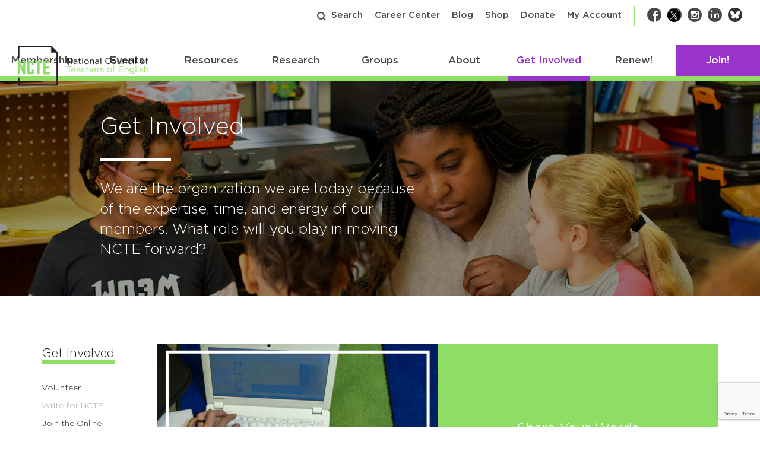

--- FILE ---
content_type: text/html; charset=utf-8
request_url: https://www.google.com/recaptcha/api2/anchor?ar=1&k=6Lf-cTUoAAAAAEDIC6CRcnNGepl9lQFUsctvt8SU&co=aHR0cHM6Ly9uY3RlLm9yZzo0NDM.&hl=en&v=jdMmXeCQEkPbnFDy9T04NbgJ&theme=light&size=invisible&badge=bottomright&anchor-ms=20000&execute-ms=15000&cb=8r1akkutdh78
body_size: 47028
content:
<!DOCTYPE HTML><html dir="ltr" lang="en"><head><meta http-equiv="Content-Type" content="text/html; charset=UTF-8">
<meta http-equiv="X-UA-Compatible" content="IE=edge">
<title>reCAPTCHA</title>
<style type="text/css">
/* cyrillic-ext */
@font-face {
  font-family: 'Roboto';
  font-style: normal;
  font-weight: 400;
  font-stretch: 100%;
  src: url(//fonts.gstatic.com/s/roboto/v48/KFO7CnqEu92Fr1ME7kSn66aGLdTylUAMa3GUBHMdazTgWw.woff2) format('woff2');
  unicode-range: U+0460-052F, U+1C80-1C8A, U+20B4, U+2DE0-2DFF, U+A640-A69F, U+FE2E-FE2F;
}
/* cyrillic */
@font-face {
  font-family: 'Roboto';
  font-style: normal;
  font-weight: 400;
  font-stretch: 100%;
  src: url(//fonts.gstatic.com/s/roboto/v48/KFO7CnqEu92Fr1ME7kSn66aGLdTylUAMa3iUBHMdazTgWw.woff2) format('woff2');
  unicode-range: U+0301, U+0400-045F, U+0490-0491, U+04B0-04B1, U+2116;
}
/* greek-ext */
@font-face {
  font-family: 'Roboto';
  font-style: normal;
  font-weight: 400;
  font-stretch: 100%;
  src: url(//fonts.gstatic.com/s/roboto/v48/KFO7CnqEu92Fr1ME7kSn66aGLdTylUAMa3CUBHMdazTgWw.woff2) format('woff2');
  unicode-range: U+1F00-1FFF;
}
/* greek */
@font-face {
  font-family: 'Roboto';
  font-style: normal;
  font-weight: 400;
  font-stretch: 100%;
  src: url(//fonts.gstatic.com/s/roboto/v48/KFO7CnqEu92Fr1ME7kSn66aGLdTylUAMa3-UBHMdazTgWw.woff2) format('woff2');
  unicode-range: U+0370-0377, U+037A-037F, U+0384-038A, U+038C, U+038E-03A1, U+03A3-03FF;
}
/* math */
@font-face {
  font-family: 'Roboto';
  font-style: normal;
  font-weight: 400;
  font-stretch: 100%;
  src: url(//fonts.gstatic.com/s/roboto/v48/KFO7CnqEu92Fr1ME7kSn66aGLdTylUAMawCUBHMdazTgWw.woff2) format('woff2');
  unicode-range: U+0302-0303, U+0305, U+0307-0308, U+0310, U+0312, U+0315, U+031A, U+0326-0327, U+032C, U+032F-0330, U+0332-0333, U+0338, U+033A, U+0346, U+034D, U+0391-03A1, U+03A3-03A9, U+03B1-03C9, U+03D1, U+03D5-03D6, U+03F0-03F1, U+03F4-03F5, U+2016-2017, U+2034-2038, U+203C, U+2040, U+2043, U+2047, U+2050, U+2057, U+205F, U+2070-2071, U+2074-208E, U+2090-209C, U+20D0-20DC, U+20E1, U+20E5-20EF, U+2100-2112, U+2114-2115, U+2117-2121, U+2123-214F, U+2190, U+2192, U+2194-21AE, U+21B0-21E5, U+21F1-21F2, U+21F4-2211, U+2213-2214, U+2216-22FF, U+2308-230B, U+2310, U+2319, U+231C-2321, U+2336-237A, U+237C, U+2395, U+239B-23B7, U+23D0, U+23DC-23E1, U+2474-2475, U+25AF, U+25B3, U+25B7, U+25BD, U+25C1, U+25CA, U+25CC, U+25FB, U+266D-266F, U+27C0-27FF, U+2900-2AFF, U+2B0E-2B11, U+2B30-2B4C, U+2BFE, U+3030, U+FF5B, U+FF5D, U+1D400-1D7FF, U+1EE00-1EEFF;
}
/* symbols */
@font-face {
  font-family: 'Roboto';
  font-style: normal;
  font-weight: 400;
  font-stretch: 100%;
  src: url(//fonts.gstatic.com/s/roboto/v48/KFO7CnqEu92Fr1ME7kSn66aGLdTylUAMaxKUBHMdazTgWw.woff2) format('woff2');
  unicode-range: U+0001-000C, U+000E-001F, U+007F-009F, U+20DD-20E0, U+20E2-20E4, U+2150-218F, U+2190, U+2192, U+2194-2199, U+21AF, U+21E6-21F0, U+21F3, U+2218-2219, U+2299, U+22C4-22C6, U+2300-243F, U+2440-244A, U+2460-24FF, U+25A0-27BF, U+2800-28FF, U+2921-2922, U+2981, U+29BF, U+29EB, U+2B00-2BFF, U+4DC0-4DFF, U+FFF9-FFFB, U+10140-1018E, U+10190-1019C, U+101A0, U+101D0-101FD, U+102E0-102FB, U+10E60-10E7E, U+1D2C0-1D2D3, U+1D2E0-1D37F, U+1F000-1F0FF, U+1F100-1F1AD, U+1F1E6-1F1FF, U+1F30D-1F30F, U+1F315, U+1F31C, U+1F31E, U+1F320-1F32C, U+1F336, U+1F378, U+1F37D, U+1F382, U+1F393-1F39F, U+1F3A7-1F3A8, U+1F3AC-1F3AF, U+1F3C2, U+1F3C4-1F3C6, U+1F3CA-1F3CE, U+1F3D4-1F3E0, U+1F3ED, U+1F3F1-1F3F3, U+1F3F5-1F3F7, U+1F408, U+1F415, U+1F41F, U+1F426, U+1F43F, U+1F441-1F442, U+1F444, U+1F446-1F449, U+1F44C-1F44E, U+1F453, U+1F46A, U+1F47D, U+1F4A3, U+1F4B0, U+1F4B3, U+1F4B9, U+1F4BB, U+1F4BF, U+1F4C8-1F4CB, U+1F4D6, U+1F4DA, U+1F4DF, U+1F4E3-1F4E6, U+1F4EA-1F4ED, U+1F4F7, U+1F4F9-1F4FB, U+1F4FD-1F4FE, U+1F503, U+1F507-1F50B, U+1F50D, U+1F512-1F513, U+1F53E-1F54A, U+1F54F-1F5FA, U+1F610, U+1F650-1F67F, U+1F687, U+1F68D, U+1F691, U+1F694, U+1F698, U+1F6AD, U+1F6B2, U+1F6B9-1F6BA, U+1F6BC, U+1F6C6-1F6CF, U+1F6D3-1F6D7, U+1F6E0-1F6EA, U+1F6F0-1F6F3, U+1F6F7-1F6FC, U+1F700-1F7FF, U+1F800-1F80B, U+1F810-1F847, U+1F850-1F859, U+1F860-1F887, U+1F890-1F8AD, U+1F8B0-1F8BB, U+1F8C0-1F8C1, U+1F900-1F90B, U+1F93B, U+1F946, U+1F984, U+1F996, U+1F9E9, U+1FA00-1FA6F, U+1FA70-1FA7C, U+1FA80-1FA89, U+1FA8F-1FAC6, U+1FACE-1FADC, U+1FADF-1FAE9, U+1FAF0-1FAF8, U+1FB00-1FBFF;
}
/* vietnamese */
@font-face {
  font-family: 'Roboto';
  font-style: normal;
  font-weight: 400;
  font-stretch: 100%;
  src: url(//fonts.gstatic.com/s/roboto/v48/KFO7CnqEu92Fr1ME7kSn66aGLdTylUAMa3OUBHMdazTgWw.woff2) format('woff2');
  unicode-range: U+0102-0103, U+0110-0111, U+0128-0129, U+0168-0169, U+01A0-01A1, U+01AF-01B0, U+0300-0301, U+0303-0304, U+0308-0309, U+0323, U+0329, U+1EA0-1EF9, U+20AB;
}
/* latin-ext */
@font-face {
  font-family: 'Roboto';
  font-style: normal;
  font-weight: 400;
  font-stretch: 100%;
  src: url(//fonts.gstatic.com/s/roboto/v48/KFO7CnqEu92Fr1ME7kSn66aGLdTylUAMa3KUBHMdazTgWw.woff2) format('woff2');
  unicode-range: U+0100-02BA, U+02BD-02C5, U+02C7-02CC, U+02CE-02D7, U+02DD-02FF, U+0304, U+0308, U+0329, U+1D00-1DBF, U+1E00-1E9F, U+1EF2-1EFF, U+2020, U+20A0-20AB, U+20AD-20C0, U+2113, U+2C60-2C7F, U+A720-A7FF;
}
/* latin */
@font-face {
  font-family: 'Roboto';
  font-style: normal;
  font-weight: 400;
  font-stretch: 100%;
  src: url(//fonts.gstatic.com/s/roboto/v48/KFO7CnqEu92Fr1ME7kSn66aGLdTylUAMa3yUBHMdazQ.woff2) format('woff2');
  unicode-range: U+0000-00FF, U+0131, U+0152-0153, U+02BB-02BC, U+02C6, U+02DA, U+02DC, U+0304, U+0308, U+0329, U+2000-206F, U+20AC, U+2122, U+2191, U+2193, U+2212, U+2215, U+FEFF, U+FFFD;
}
/* cyrillic-ext */
@font-face {
  font-family: 'Roboto';
  font-style: normal;
  font-weight: 500;
  font-stretch: 100%;
  src: url(//fonts.gstatic.com/s/roboto/v48/KFO7CnqEu92Fr1ME7kSn66aGLdTylUAMa3GUBHMdazTgWw.woff2) format('woff2');
  unicode-range: U+0460-052F, U+1C80-1C8A, U+20B4, U+2DE0-2DFF, U+A640-A69F, U+FE2E-FE2F;
}
/* cyrillic */
@font-face {
  font-family: 'Roboto';
  font-style: normal;
  font-weight: 500;
  font-stretch: 100%;
  src: url(//fonts.gstatic.com/s/roboto/v48/KFO7CnqEu92Fr1ME7kSn66aGLdTylUAMa3iUBHMdazTgWw.woff2) format('woff2');
  unicode-range: U+0301, U+0400-045F, U+0490-0491, U+04B0-04B1, U+2116;
}
/* greek-ext */
@font-face {
  font-family: 'Roboto';
  font-style: normal;
  font-weight: 500;
  font-stretch: 100%;
  src: url(//fonts.gstatic.com/s/roboto/v48/KFO7CnqEu92Fr1ME7kSn66aGLdTylUAMa3CUBHMdazTgWw.woff2) format('woff2');
  unicode-range: U+1F00-1FFF;
}
/* greek */
@font-face {
  font-family: 'Roboto';
  font-style: normal;
  font-weight: 500;
  font-stretch: 100%;
  src: url(//fonts.gstatic.com/s/roboto/v48/KFO7CnqEu92Fr1ME7kSn66aGLdTylUAMa3-UBHMdazTgWw.woff2) format('woff2');
  unicode-range: U+0370-0377, U+037A-037F, U+0384-038A, U+038C, U+038E-03A1, U+03A3-03FF;
}
/* math */
@font-face {
  font-family: 'Roboto';
  font-style: normal;
  font-weight: 500;
  font-stretch: 100%;
  src: url(//fonts.gstatic.com/s/roboto/v48/KFO7CnqEu92Fr1ME7kSn66aGLdTylUAMawCUBHMdazTgWw.woff2) format('woff2');
  unicode-range: U+0302-0303, U+0305, U+0307-0308, U+0310, U+0312, U+0315, U+031A, U+0326-0327, U+032C, U+032F-0330, U+0332-0333, U+0338, U+033A, U+0346, U+034D, U+0391-03A1, U+03A3-03A9, U+03B1-03C9, U+03D1, U+03D5-03D6, U+03F0-03F1, U+03F4-03F5, U+2016-2017, U+2034-2038, U+203C, U+2040, U+2043, U+2047, U+2050, U+2057, U+205F, U+2070-2071, U+2074-208E, U+2090-209C, U+20D0-20DC, U+20E1, U+20E5-20EF, U+2100-2112, U+2114-2115, U+2117-2121, U+2123-214F, U+2190, U+2192, U+2194-21AE, U+21B0-21E5, U+21F1-21F2, U+21F4-2211, U+2213-2214, U+2216-22FF, U+2308-230B, U+2310, U+2319, U+231C-2321, U+2336-237A, U+237C, U+2395, U+239B-23B7, U+23D0, U+23DC-23E1, U+2474-2475, U+25AF, U+25B3, U+25B7, U+25BD, U+25C1, U+25CA, U+25CC, U+25FB, U+266D-266F, U+27C0-27FF, U+2900-2AFF, U+2B0E-2B11, U+2B30-2B4C, U+2BFE, U+3030, U+FF5B, U+FF5D, U+1D400-1D7FF, U+1EE00-1EEFF;
}
/* symbols */
@font-face {
  font-family: 'Roboto';
  font-style: normal;
  font-weight: 500;
  font-stretch: 100%;
  src: url(//fonts.gstatic.com/s/roboto/v48/KFO7CnqEu92Fr1ME7kSn66aGLdTylUAMaxKUBHMdazTgWw.woff2) format('woff2');
  unicode-range: U+0001-000C, U+000E-001F, U+007F-009F, U+20DD-20E0, U+20E2-20E4, U+2150-218F, U+2190, U+2192, U+2194-2199, U+21AF, U+21E6-21F0, U+21F3, U+2218-2219, U+2299, U+22C4-22C6, U+2300-243F, U+2440-244A, U+2460-24FF, U+25A0-27BF, U+2800-28FF, U+2921-2922, U+2981, U+29BF, U+29EB, U+2B00-2BFF, U+4DC0-4DFF, U+FFF9-FFFB, U+10140-1018E, U+10190-1019C, U+101A0, U+101D0-101FD, U+102E0-102FB, U+10E60-10E7E, U+1D2C0-1D2D3, U+1D2E0-1D37F, U+1F000-1F0FF, U+1F100-1F1AD, U+1F1E6-1F1FF, U+1F30D-1F30F, U+1F315, U+1F31C, U+1F31E, U+1F320-1F32C, U+1F336, U+1F378, U+1F37D, U+1F382, U+1F393-1F39F, U+1F3A7-1F3A8, U+1F3AC-1F3AF, U+1F3C2, U+1F3C4-1F3C6, U+1F3CA-1F3CE, U+1F3D4-1F3E0, U+1F3ED, U+1F3F1-1F3F3, U+1F3F5-1F3F7, U+1F408, U+1F415, U+1F41F, U+1F426, U+1F43F, U+1F441-1F442, U+1F444, U+1F446-1F449, U+1F44C-1F44E, U+1F453, U+1F46A, U+1F47D, U+1F4A3, U+1F4B0, U+1F4B3, U+1F4B9, U+1F4BB, U+1F4BF, U+1F4C8-1F4CB, U+1F4D6, U+1F4DA, U+1F4DF, U+1F4E3-1F4E6, U+1F4EA-1F4ED, U+1F4F7, U+1F4F9-1F4FB, U+1F4FD-1F4FE, U+1F503, U+1F507-1F50B, U+1F50D, U+1F512-1F513, U+1F53E-1F54A, U+1F54F-1F5FA, U+1F610, U+1F650-1F67F, U+1F687, U+1F68D, U+1F691, U+1F694, U+1F698, U+1F6AD, U+1F6B2, U+1F6B9-1F6BA, U+1F6BC, U+1F6C6-1F6CF, U+1F6D3-1F6D7, U+1F6E0-1F6EA, U+1F6F0-1F6F3, U+1F6F7-1F6FC, U+1F700-1F7FF, U+1F800-1F80B, U+1F810-1F847, U+1F850-1F859, U+1F860-1F887, U+1F890-1F8AD, U+1F8B0-1F8BB, U+1F8C0-1F8C1, U+1F900-1F90B, U+1F93B, U+1F946, U+1F984, U+1F996, U+1F9E9, U+1FA00-1FA6F, U+1FA70-1FA7C, U+1FA80-1FA89, U+1FA8F-1FAC6, U+1FACE-1FADC, U+1FADF-1FAE9, U+1FAF0-1FAF8, U+1FB00-1FBFF;
}
/* vietnamese */
@font-face {
  font-family: 'Roboto';
  font-style: normal;
  font-weight: 500;
  font-stretch: 100%;
  src: url(//fonts.gstatic.com/s/roboto/v48/KFO7CnqEu92Fr1ME7kSn66aGLdTylUAMa3OUBHMdazTgWw.woff2) format('woff2');
  unicode-range: U+0102-0103, U+0110-0111, U+0128-0129, U+0168-0169, U+01A0-01A1, U+01AF-01B0, U+0300-0301, U+0303-0304, U+0308-0309, U+0323, U+0329, U+1EA0-1EF9, U+20AB;
}
/* latin-ext */
@font-face {
  font-family: 'Roboto';
  font-style: normal;
  font-weight: 500;
  font-stretch: 100%;
  src: url(//fonts.gstatic.com/s/roboto/v48/KFO7CnqEu92Fr1ME7kSn66aGLdTylUAMa3KUBHMdazTgWw.woff2) format('woff2');
  unicode-range: U+0100-02BA, U+02BD-02C5, U+02C7-02CC, U+02CE-02D7, U+02DD-02FF, U+0304, U+0308, U+0329, U+1D00-1DBF, U+1E00-1E9F, U+1EF2-1EFF, U+2020, U+20A0-20AB, U+20AD-20C0, U+2113, U+2C60-2C7F, U+A720-A7FF;
}
/* latin */
@font-face {
  font-family: 'Roboto';
  font-style: normal;
  font-weight: 500;
  font-stretch: 100%;
  src: url(//fonts.gstatic.com/s/roboto/v48/KFO7CnqEu92Fr1ME7kSn66aGLdTylUAMa3yUBHMdazQ.woff2) format('woff2');
  unicode-range: U+0000-00FF, U+0131, U+0152-0153, U+02BB-02BC, U+02C6, U+02DA, U+02DC, U+0304, U+0308, U+0329, U+2000-206F, U+20AC, U+2122, U+2191, U+2193, U+2212, U+2215, U+FEFF, U+FFFD;
}
/* cyrillic-ext */
@font-face {
  font-family: 'Roboto';
  font-style: normal;
  font-weight: 900;
  font-stretch: 100%;
  src: url(//fonts.gstatic.com/s/roboto/v48/KFO7CnqEu92Fr1ME7kSn66aGLdTylUAMa3GUBHMdazTgWw.woff2) format('woff2');
  unicode-range: U+0460-052F, U+1C80-1C8A, U+20B4, U+2DE0-2DFF, U+A640-A69F, U+FE2E-FE2F;
}
/* cyrillic */
@font-face {
  font-family: 'Roboto';
  font-style: normal;
  font-weight: 900;
  font-stretch: 100%;
  src: url(//fonts.gstatic.com/s/roboto/v48/KFO7CnqEu92Fr1ME7kSn66aGLdTylUAMa3iUBHMdazTgWw.woff2) format('woff2');
  unicode-range: U+0301, U+0400-045F, U+0490-0491, U+04B0-04B1, U+2116;
}
/* greek-ext */
@font-face {
  font-family: 'Roboto';
  font-style: normal;
  font-weight: 900;
  font-stretch: 100%;
  src: url(//fonts.gstatic.com/s/roboto/v48/KFO7CnqEu92Fr1ME7kSn66aGLdTylUAMa3CUBHMdazTgWw.woff2) format('woff2');
  unicode-range: U+1F00-1FFF;
}
/* greek */
@font-face {
  font-family: 'Roboto';
  font-style: normal;
  font-weight: 900;
  font-stretch: 100%;
  src: url(//fonts.gstatic.com/s/roboto/v48/KFO7CnqEu92Fr1ME7kSn66aGLdTylUAMa3-UBHMdazTgWw.woff2) format('woff2');
  unicode-range: U+0370-0377, U+037A-037F, U+0384-038A, U+038C, U+038E-03A1, U+03A3-03FF;
}
/* math */
@font-face {
  font-family: 'Roboto';
  font-style: normal;
  font-weight: 900;
  font-stretch: 100%;
  src: url(//fonts.gstatic.com/s/roboto/v48/KFO7CnqEu92Fr1ME7kSn66aGLdTylUAMawCUBHMdazTgWw.woff2) format('woff2');
  unicode-range: U+0302-0303, U+0305, U+0307-0308, U+0310, U+0312, U+0315, U+031A, U+0326-0327, U+032C, U+032F-0330, U+0332-0333, U+0338, U+033A, U+0346, U+034D, U+0391-03A1, U+03A3-03A9, U+03B1-03C9, U+03D1, U+03D5-03D6, U+03F0-03F1, U+03F4-03F5, U+2016-2017, U+2034-2038, U+203C, U+2040, U+2043, U+2047, U+2050, U+2057, U+205F, U+2070-2071, U+2074-208E, U+2090-209C, U+20D0-20DC, U+20E1, U+20E5-20EF, U+2100-2112, U+2114-2115, U+2117-2121, U+2123-214F, U+2190, U+2192, U+2194-21AE, U+21B0-21E5, U+21F1-21F2, U+21F4-2211, U+2213-2214, U+2216-22FF, U+2308-230B, U+2310, U+2319, U+231C-2321, U+2336-237A, U+237C, U+2395, U+239B-23B7, U+23D0, U+23DC-23E1, U+2474-2475, U+25AF, U+25B3, U+25B7, U+25BD, U+25C1, U+25CA, U+25CC, U+25FB, U+266D-266F, U+27C0-27FF, U+2900-2AFF, U+2B0E-2B11, U+2B30-2B4C, U+2BFE, U+3030, U+FF5B, U+FF5D, U+1D400-1D7FF, U+1EE00-1EEFF;
}
/* symbols */
@font-face {
  font-family: 'Roboto';
  font-style: normal;
  font-weight: 900;
  font-stretch: 100%;
  src: url(//fonts.gstatic.com/s/roboto/v48/KFO7CnqEu92Fr1ME7kSn66aGLdTylUAMaxKUBHMdazTgWw.woff2) format('woff2');
  unicode-range: U+0001-000C, U+000E-001F, U+007F-009F, U+20DD-20E0, U+20E2-20E4, U+2150-218F, U+2190, U+2192, U+2194-2199, U+21AF, U+21E6-21F0, U+21F3, U+2218-2219, U+2299, U+22C4-22C6, U+2300-243F, U+2440-244A, U+2460-24FF, U+25A0-27BF, U+2800-28FF, U+2921-2922, U+2981, U+29BF, U+29EB, U+2B00-2BFF, U+4DC0-4DFF, U+FFF9-FFFB, U+10140-1018E, U+10190-1019C, U+101A0, U+101D0-101FD, U+102E0-102FB, U+10E60-10E7E, U+1D2C0-1D2D3, U+1D2E0-1D37F, U+1F000-1F0FF, U+1F100-1F1AD, U+1F1E6-1F1FF, U+1F30D-1F30F, U+1F315, U+1F31C, U+1F31E, U+1F320-1F32C, U+1F336, U+1F378, U+1F37D, U+1F382, U+1F393-1F39F, U+1F3A7-1F3A8, U+1F3AC-1F3AF, U+1F3C2, U+1F3C4-1F3C6, U+1F3CA-1F3CE, U+1F3D4-1F3E0, U+1F3ED, U+1F3F1-1F3F3, U+1F3F5-1F3F7, U+1F408, U+1F415, U+1F41F, U+1F426, U+1F43F, U+1F441-1F442, U+1F444, U+1F446-1F449, U+1F44C-1F44E, U+1F453, U+1F46A, U+1F47D, U+1F4A3, U+1F4B0, U+1F4B3, U+1F4B9, U+1F4BB, U+1F4BF, U+1F4C8-1F4CB, U+1F4D6, U+1F4DA, U+1F4DF, U+1F4E3-1F4E6, U+1F4EA-1F4ED, U+1F4F7, U+1F4F9-1F4FB, U+1F4FD-1F4FE, U+1F503, U+1F507-1F50B, U+1F50D, U+1F512-1F513, U+1F53E-1F54A, U+1F54F-1F5FA, U+1F610, U+1F650-1F67F, U+1F687, U+1F68D, U+1F691, U+1F694, U+1F698, U+1F6AD, U+1F6B2, U+1F6B9-1F6BA, U+1F6BC, U+1F6C6-1F6CF, U+1F6D3-1F6D7, U+1F6E0-1F6EA, U+1F6F0-1F6F3, U+1F6F7-1F6FC, U+1F700-1F7FF, U+1F800-1F80B, U+1F810-1F847, U+1F850-1F859, U+1F860-1F887, U+1F890-1F8AD, U+1F8B0-1F8BB, U+1F8C0-1F8C1, U+1F900-1F90B, U+1F93B, U+1F946, U+1F984, U+1F996, U+1F9E9, U+1FA00-1FA6F, U+1FA70-1FA7C, U+1FA80-1FA89, U+1FA8F-1FAC6, U+1FACE-1FADC, U+1FADF-1FAE9, U+1FAF0-1FAF8, U+1FB00-1FBFF;
}
/* vietnamese */
@font-face {
  font-family: 'Roboto';
  font-style: normal;
  font-weight: 900;
  font-stretch: 100%;
  src: url(//fonts.gstatic.com/s/roboto/v48/KFO7CnqEu92Fr1ME7kSn66aGLdTylUAMa3OUBHMdazTgWw.woff2) format('woff2');
  unicode-range: U+0102-0103, U+0110-0111, U+0128-0129, U+0168-0169, U+01A0-01A1, U+01AF-01B0, U+0300-0301, U+0303-0304, U+0308-0309, U+0323, U+0329, U+1EA0-1EF9, U+20AB;
}
/* latin-ext */
@font-face {
  font-family: 'Roboto';
  font-style: normal;
  font-weight: 900;
  font-stretch: 100%;
  src: url(//fonts.gstatic.com/s/roboto/v48/KFO7CnqEu92Fr1ME7kSn66aGLdTylUAMa3KUBHMdazTgWw.woff2) format('woff2');
  unicode-range: U+0100-02BA, U+02BD-02C5, U+02C7-02CC, U+02CE-02D7, U+02DD-02FF, U+0304, U+0308, U+0329, U+1D00-1DBF, U+1E00-1E9F, U+1EF2-1EFF, U+2020, U+20A0-20AB, U+20AD-20C0, U+2113, U+2C60-2C7F, U+A720-A7FF;
}
/* latin */
@font-face {
  font-family: 'Roboto';
  font-style: normal;
  font-weight: 900;
  font-stretch: 100%;
  src: url(//fonts.gstatic.com/s/roboto/v48/KFO7CnqEu92Fr1ME7kSn66aGLdTylUAMa3yUBHMdazQ.woff2) format('woff2');
  unicode-range: U+0000-00FF, U+0131, U+0152-0153, U+02BB-02BC, U+02C6, U+02DA, U+02DC, U+0304, U+0308, U+0329, U+2000-206F, U+20AC, U+2122, U+2191, U+2193, U+2212, U+2215, U+FEFF, U+FFFD;
}

</style>
<link rel="stylesheet" type="text/css" href="https://www.gstatic.com/recaptcha/releases/jdMmXeCQEkPbnFDy9T04NbgJ/styles__ltr.css">
<script nonce="U5ZBq1EGrob2EzlqNZPGbQ" type="text/javascript">window['__recaptcha_api'] = 'https://www.google.com/recaptcha/api2/';</script>
<script type="text/javascript" src="https://www.gstatic.com/recaptcha/releases/jdMmXeCQEkPbnFDy9T04NbgJ/recaptcha__en.js" nonce="U5ZBq1EGrob2EzlqNZPGbQ">
      
    </script></head>
<body><div id="rc-anchor-alert" class="rc-anchor-alert"></div>
<input type="hidden" id="recaptcha-token" value="[base64]">
<script type="text/javascript" nonce="U5ZBq1EGrob2EzlqNZPGbQ">
      recaptcha.anchor.Main.init("[\x22ainput\x22,[\x22bgdata\x22,\x22\x22,\[base64]/[base64]/[base64]/[base64]/[base64]/[base64]/[base64]/[base64]/[base64]/[base64]/[base64]/[base64]/[base64]/[base64]/[base64]\\u003d\\u003d\x22,\[base64]\\u003d\x22,\[base64]/DunAvwobDmExiw5tSwprCmnvDngtHFWjDnsOaWG7Dq00dw43DvizCmcOTasK9LQp0w6DDgkLCmk9AwrfCm8OVNsODLcOdwpbDr8OIeFFNElLCt8OnOg/Dq8KRJsK+S8KabhnCuFBYwozDgC/Co3DDojQ8wp3Dk8KUwqrDrF5YccOMw6wvJigfwotmw6I0D8Oiw5c3woM0Lm9xwrRtesKQw6HDjMODw6YLKMOKw7vDr8OewqotIAHCs8KrdcKLcj/[base64]/PgvCtAbCqcOAw7zDiADDg8Obw7JVZQ/Co1d0OFPCqcKUel9Yw6LCpMKbaFFgccKVUGHDoMKYXGvDicKnw6x1JndHHsOELcKNHDNpL1bDuUTCgiocw5XDkMKBwqB8Sw7CoGxCGsKxw5TCrzzChFLCmsKJfMK8wqoRJMKDJ3xqw4h/DsO7KQNqwpTDlXQ+dExGw7/DmFw+wow2w5kAdFc2TsKvw4Jjw51ic8KHw4YRE8KTHMKzCxTDsMOSWSdSw6nCjsOzYA8mGSzDucOdw7R7BQgrw4oewqXDgMK/e8O1w58rw4XDtnPDl8KnwqXDjcOhVMO/dMOjw4zDu8KzVsK1UcKowrTDjDTDpnnCo3VvDSfDmsOfwqnDng3CisOJwoJ6w5HCiUIgw7DDpAcMVMKlc1nDnVrDnx/[base64]/CvgnCusKjw7/CocOAwr1Qw7PDj8KbSzdew4vCscKcw7AYU8OCRjgrw7IRWlzDpsO0w6J2cMOdUAZ/[base64]/w6IDTsKTYsKRFBFFw6PDmsOiw6HDjVvDnxBywrPDl3gKP8OUHB4Qw5EZwplhIhfDgkMew6JAwp/CgcKPwpTCu19yMcKQw4/[base64]/[base64]/[base64]/CqCY/wpwXwrZhP8KqwpDCtMO8wqVbw4kMRHsrUWnDksOoJwHCnMOTccKxew/CrcKpw43DmcOKPcOowqUkXFUOwqPDrsKab1zChcO8w5bCo8OCwoJEbsOdd0w0JVgoA8OAc8KMSMOVRyDCqB/DucOCwrlGRT7Ck8OFw47DvwFRSsOFwoBow7VHw50iwqTCnVkMQn/DulnDqsKXf8Kkw5puwrTDh8OcwqrDvcOrIXxsSFHDiEspwonCtBEQesOZPcKewrbDksKgwr/[base64]/[base64]/[base64]/wr1OwpB9w7XCssObw7YsQMO4w6AFJjjDn8K3w7AswoIkLsONwpFGK8K+wp/[base64]/c1fDrBM7cwTDhcOxacO5GsKKwqvDiTAqYMKywoY2w7/Ci3ogcMORwr4mwoHDs8Kvw7JQwqVDP0hlwpU1di7CjsKlw4k9w7LDpQIIw6oHCQtaQ1rCihxlwqbDkcKVasOCBMO5TiPCisKgwrTDqMK4wq4fwrZFM3/CsjrDtE5kwoPDqDh7LW/DrUV4UAFvw4/DksK1wrNOw5HCjMKzJsKCMMKGDMKwIHZuwozDsgHCujTCpybCgFnDusK7f8OVAVQlBhV/GsOxw6V6w6Z1cMKMwqvDkUwtGDoMw57Chh0SchzCvTIzwojCswYsIcKTRcKewrvDjG9hwqUywpLClMOuwpvDviILwoIIw7RxwrvCoSlqw5QGAScXwrcRK8OIw6LDmFIdw6MlNcOVwozCoMOHwo/CoiJWTX1NNCbChsKjURLDmDJud8OSNcOkwrhvw4bDusOMWWBARMOdX8KRdsKyw48ew6/Cp8OtAMKkcsOlw4tIAyJIw5x+wpthdjszMnrChMKFY2LDusK5wq/CszrCqMOhwprCqUotWkELw5vDosKyMWMZwqJnIiZ/JCLCjFQSwpfCh8OcJWpla2w/w6DCjCjCpDrClMKSw7nDuAcaw70wwoE5L8OMwpfCgWVYw6IbPGw5w653BMOBHD3Dnz0ow7cdw5zCkHFLKh94wogDKMO+KXtRDMKGQ8K/FilQwqfDmcK4wpV7BDHDlDLCs03Csk5qNErCphbCk8OjEsO6wqdgUWkiw6QCFBDCkC9FdwwOBjs2AwU4w6RSw6o6wokdXMK7V8O3LhvCgjZ4CzvCr8OOwoPDucORwpNaZsOvNkLCqH/[base64]/QMK+w4QQw7rCnsO2w6fCosKHO8OswrVNw7DCkg3CjsOFwqXDp8KVwq9jwqlSQ3ZpwpU1McO0NMOcwqI/w77CncOSwqYVXijCp8O2w4HCsBzDl8KaBsKEw73Di8Ktw4LDisOtwq3DpR4AeFwkDcKsXyDDgnPCm3FRAUY/YsKEwoTCjsK4YcKVw6kSD8KHNsKdwqNpwqY5eMKDw61UwoPDskoyAk1FwoPDrlDCpsKcZlPCrMK+w6I8wp/CplzDoSAuwpRUH8KUwrl9wqo4M0rCg8Kuw7AxwpnDvDzDm2tzHADDu8OoMQwRwoYlwowubznDsE3DpMKIw4V8w7bDnEocw6Uzw51cNmDDnMKpwp4Cwo8RwopTwo92w5x5w6sjYhpkwp7CphjDvMK6wpjDunk/HcKuw43DmsKRLnI4QyvDmMOCdHTDucObZ8KtwonCqxwlHMOgwoF6C8K5w6kCR8OSKsOGVjJ0w7bDicOwwo7DlkgVwqUGwozClwvCr8KiSwsyw5d/w5UVMRPDucKzKxDCiylXwrtSw6tHXMO1TDcqw4vCsMKpM8Kkw44ewo5mfxQQcijDnmokG8K1ajXDnsO6X8KcVgpNE8KaLsODw4bDgGzDrcOkwqd3w7lLPmd3w4bChhEYecO/wpg/wq7Cr8KUDEcyw4rDmCtmw7XDlQhpGV/[base64]/[base64]/ChsOVwrPCi8KPdFnCtMOsSAE3LSEVw5HDksO1R8Kvbm/[base64]/DpBPDjDc/wo42VQ5uajsAFiTCvsKJWcOoCsKHw4XDvCHCoHnDucOHwofDnkRJw4/CssOEw4kOL8KfacO7w6jCrTPCrxfDqzAJQcKob1HDvzFwHcOtw6wSw6l6YMK1YG0Iw5XCnmRKRwURw7/DpcKGYR/CjcOIwpjDucOpw6E7PXhNwpLCisK8w75CA8KKw7/Dj8K4F8K8w5TCncK0wqrCvmFqMsO4wrphw6AUFsO6woXChcKqPjfCv8OjCyLDhMKLLDTCo8KYwofCq2jDljDCgsOvwrtgw4/CnMOyKUnDtxrCtWHDjsOVw7/DjFPDjjMPw6wYJsO+G8OSwr7Dux/[base64]/[base64]/[base64]/ColNgasOGBMO4fVTDpcOcanvCucOZfjfCicKLdzrDkMKSdVjCnCPDuVnCl1HDrirDiWR2w6fCgcO5cMKzw5wfwrRjwoXCssKKSiZtCnBRw4bDl8Odw50awovDpGrDmjR2CVTCqMOAWDjDicOODWDDhcOGcW/[base64]/Dt0ZPw61HCVjDpyw1EWTCgMK3TMObw57DuWwgw4Ynw6YcwqfCu2cFwobDk8K7w797wqDDjMKQw6gMb8OMwp/[base64]/[base64]/Dn2BMQQvDosK+wrzCg8Kcw5vDmsKpwqDDkcK/[base64]/DpMO2QMKPBsKbX8KVXmYwwrF+w7TDvlfDiCbCvUtgJ8KAwqZoB8OZwplQwqHDq3fDilsDwpDDs8K4w77CjMO0P8KSwq7DtsK4w6tpYcKlK2pOw4LDisOSwpPCmSgCAgF8BcK/[base64]/CtXZxDWgSwrVXZsOnwqFWXcKlwrRBw4cIbcKYwpfDpyVGwqnDrjbDmcO2UGDCvcKbZMOFHMKbwrzDiMOXClgHwoHDhgJxRsKQw68YNyLDhRFdwp5MPHp/w6nCg25Bwp/Dj8OYccKwwqDCjHbDuHg6w5jDgSJ0LGJdAEbDrzx5VcOzfgTDtsOlwohXZHVswrciwoErCXPCiMKcU3doCXQTwqnCtcOxNgjCkmbCq21GF8OqeMKqw4QVw7/DgcKAw5HDhsOWwpgUD8Kpw6pvFsK5wrLCsh3CucKNwrvDmHURw57Cm3XDqhrDnMO/IgLDvE8dw5zCoCxmw7LDn8KVw4XCnBXDu8OMwo18wqTDnRLCgcK8Nx8Bw73DlzrDgcKWfcKBTcOoMlbClwxhe8KcVcK2I0/Cn8Kdw4lSJiHDqXojGsKqw4XDq8OEF8OIY8K/KMO0w5fDuX/DoRLDs8KdecKmwpUkwqTDnhVFfE/DoTfCsVBTCUptwpvDpkPCo8OkNirCnsK4QMKiUsK9dmLCisK8w6bDqMKoFBnChWLDr2kiw4PCucORw5PClMKiwodLTR3Cn8K3wrhsB8OTw6DDkD3Dq8OmwobDlE9wTMKJwoQ+D8KuwrjCsXhECVHDvHgIw7jDgcOKw5UPRTnCqQ9/w4nCgHMaFnHDtnpxcMOtwqZGFMOZaxl4w5vCrcKKw7LDgsOgwqTDgnLDksKRw6zCkkvDmsOgw6zCh8KYwrVYCxnDv8KAw6LDrsO+LAgYDGDDisOjw5MadsOxXsO/w7NQZsKtw4ZAw4LCpcOiw7TCm8KcwpXCm3rDjT7CoQTDg8OhDMKuU8OxMMOZw47DmMOFDGfCq3tFwpYIwrBGw5vCs8KZwpt3wp7Dq1cLc3YJw6c/wp3Drl3DpWR5woTDox0tdwHDmFNzw7fCsTzDu8K2HH1pQMO9w6PCoMOgw7o7CcOZw7PDigbDoj3DggARw4BBUUYcw6xjwoEVw7oSScKANGfCkMO6YBbCk2XCujnCo8KKcBtuw5zCpMOSCwnDocK8H8KjwoIlW8Ohw48PXEdBUS84wq/CtsK2ZcO4w4bCjsOee8OGwrF5B8O2U2nCs3HDnWfCqMOPwovCiiw/woxbOcKwLcOgOMKaGMObcx3DmsKTwqYRLijDgSxOw5bCrgVTw7ZtZlRSw5ISw4Baw57ChMKaRMKADzFNw5o0C8KuwpDCmcOJU0rCjH4ow5Q1w6zDv8OhOi/DvMOMLwXDjMKSwqfDs8OTw5DCiMOeWsOsCHHDqcK/N8KgwpBhTjDDh8OOwqp9WsKzwrHChkUrZ8K9WMO6wpjDscOIGSPDsMK/DMKIwrLDshrCmkTDusOIMCggwonDjsONTh8dw6F7wo8mTcOmwpJFb8KWwpHDqSbCtz8aAMKYw4fChiBFw4PCpiB5w69mw7I+w4obMkDDszrCmADDtcO/YsO7M8Kyw4fCiMKzwpQcwrHDg8KAC8Ovw7pXw7VCbw5IOUUFw4LCmMOGPl7CocKZV8KrK8KzC2jCm8Ogwp3DqTIOXgvDtcK+D8O/wrYgTRDDqh5vwofCpDHCr37DgcOLccOSUH7DiyLCtTnDkcOCwozCjcOwwoLDpgUIwojCqsKxfMOAw4NxdsKgfsKXwrMfHsK/[base64]/[base64]/[base64]/[base64]/Cn2LDkyhiwqwJw7nCpsKmSMKMDRspwr/CssOOPid7wr9Sw7l0YxjCq8Oaw5xLTsO4wp/[base64]/Cl8K3HCQIfcKrw7DChmdFXiHDgGfDgitRw4rDrMKRYjLDjRM+AMOawpbDskPDu8OzwptPwosfKgAIB3kBwo/CosOUwpBnMz/DhBPDrcOGw5TDvRXDt8OeJSjDosKdG8KhFsK/w7nCv1HCtMKIw4DCsjbDqMOZw4TDnsO1w59hw5UZSsOdSxvCgcK0wrjCoVTCvcKDw4vDsSA6HMOHw6rDnyPCn3rChsKQAVPDqzTCtsOKSm/DgHIIc8KgwovDiww5UifCjcKGwqceWA9vwp/DiRTCkURbMQZgw4PDt1oNWGgeKRLCvgN/w4bDkw/Cl3bDksOjwp/DiGVhwqQVccOZw7bDkcKOwo3DsmUDw5Z0w7HDjMOBBkwGw5fCrcO8wrPDhBnChMO4fDFYwo0lEBAVw4HDoh4Sw799w6MEQcK9Slskw6twAMOyw48jD8KCwp/DvcOpwqoVw5HCjsOIGMKnw63DvsOAE8KcUcKcw7QRwoLDix1sEFjCpDISXzjCiMKGw5bDuMKDwobCgMOvwq/CjXFiw5fDq8KJw4fDsB8JD8O/Y2Y2eGbCnC7DjBrCtsKvbcKmY18bU8Ojw71WCsKUE8Ohw60bX8K2w4HDs8Knwpp9QS87IWsowqTCkQpfGMKuRH/DscOFb3bDgQ7CmsOOw7B8w5vDocOvw7YJUcKZwroBwq7DpXrDt8OtwooJOcOaYBzDpMKRRBwUwpZkQynDpsKSw7DDtMO8wrAdTMKKFgkLwrYlwpprw6TDjE5BGcKmw4/DtsOHw4XCgMOEwo/CtlwLw6bCl8KCw6wnLMKowoBgw5HDsVvCvcKXwqTCkVMAw5xCwr/CsybCpsKAwqxMPMOawpzDosOvW1vClltvwprCoElzaMObwpg2akXCjsK9AGXCqMOae8KLG8OqLcKpO1bCpsO/[base64]/ChnQywpHDuihbXTNHw6HDpcKCwpMGJE/DpMOcwosEUltHw6BVw5JPFMKAYhrCn8OQw5vCngc8DsO6wqwjwpUCesKNBMOlwrVmGHsZB8Klwr/CtjHCigM4wpVSw5/Cl8KAw7pCT1LCpG93wpEMwo3Ds8O7UHhuw67CgjIpWwcow6rCncKnR8OGwpXDhsO6wr/CrMKrwrgqw4JiaQFjaMOJwqTDvhIFw6zDscOPQcKVw5nDo8KowqbDtsO7w6bDi8O2wpbCly3CiF3CrsKSwplcS8Oewp1vHiLDjFlHPQLDisOKU8KRecOCw7LDkhFPecKpNW/Dl8KzAMOMwqF0wptdwqh4J8KYwoZLVMKdfS4Ywo1+wqbDmB3Dixw2CU/DjFbCqjkQw7EdwqPDlEguw4rCnMKFwpIiB27DjWrDssKwInnDicORwpMTK8OIwp/DgSYNw7wSwr7ClsOqw5MBw44RIlPDiC0uw5dcwq/DmsOHJlrCh28dN0nCvsOlwrwtw7jChyvDt8OywrfCr8K5IEE1wq0fw6d/Q8K9Q8KKwpTDvcOlwrfCkMKLw74sbx/DqUNTcl55w6ZhP8OBw5xWwohiwqrDosK2TsKcBXbCuljDgQbCjMO4YU42w7DCrcOHfx/[base64]/wofDq8Ksw4Q2BhvDoiHDnkY5E31JwqVIOsOdw6XDr8K5wqjCgMOuw6TCr8KmasKbwrQnGsKtOQ4aYm/CmsOhw5AKwocAwpAPYMOXwozDjVJjwps8IV9IwrVDwpdIB8KNMcOYwp7CqcObw4MOw6nCusO5wpzDiMO1dDDDhCPDsCo9UxYhNE/CvsKWTsKSd8OZFcOACcKyV8OUb8Kuw5vCmBByeMKfaj4jw57DiUHCvMOowrDCuA/DiBs+wp88wo3Cuxglwp7CpsKiwqTDrHrCg3PDuSXCukAaw6zCuXwfM8OyeAzDisKuLMKlw6nDjxZNWcOmEkbCpCDCl00/[base64]/[base64]/ChcKgOnfCrsOKw6sDBhrDpcKZwojChkfDvwbDg8KGa2XDjggPcGrDoMOjwpvCpcKFesKfO0R3wrcEw5/ClMO0w4PCpSNbVWNjOT9gw69swrQTw7wJRMKKwq57wpp3wpDDiMO7RsOFBiFpHmPDtsOqwpQTVcKyw78mesKVw6BvIcOqVcOsV8KmXcKlwqTDkH3DvMKbezpAZcOzwp9MwpvCnhNEe8K1w6c2AxrDnD14ZEdJfS7Cj8Knw4/[base64]/woEZcGPDk8KUwq4lw5kMEcKFdMKGIStWwq5ow4V0w6UVw7tTw4kzwojCrsKLH8OKW8OZw4hNecK7fsKFwpEiwoDDhsKJwoXDtD/DgcO+QTYSLcK/wq/Di8KCLsKNwp3DjBQyw6NTw49EwoPCpmHDk8OOe8OtcsKVW8O4KMOtPsO5w7/CkFPDu8K2w4PCpRTCgknCpCnCkwvDt8OWwo5zD8K9EcKcIMKKw5N0w75mwpkhw65Sw7Uqwqw1AFhiAcKdwqIJw5jCkAw+Bw8Cw6vDuhsIw4MAw7c8wpDClMOMw7zCsS9mw4sRIsKcPcOgbMO2UcKmbn3CqlFebiYPwobCgsOYJMOQIAfClMKPfcOewrZtwpPChl/CusOKwrDCmRLCosKpwpzDk3/[base64]/[base64]/CuGvDi3VBPMONwppoU8KYJinDr8KPw6FKcsO6e1PDssOIwrfDj8KPwofCsy7Dm1g6RhwJw5XDtMOjN8KKY1FWc8Okw7Blw6XCg8OVwrLDiMKHwoDCjMK5JEHDhXoDwqoOw7TDnsKbMCHDu35Vw65ywp/Ds8OZw7fCmBkXwq/CkhkJw7FsBEbDscOww7vDlMOoU2RVeDdLwrDCgMK7ZVzDhDFrw4TCnTdMwo/Dv8OSZmjCo0DCt0fCrX3DjMKuXsOTwrwuHMO4WMOlw54+fMKOwog9A8Kiw6RZaijDncOrYcO/w6MLwpcFHMOnwrrDi8OfwrXDhsOUUhl/Xn9Yw6g0TFnCt0Ehw4TCgU85eDTDicKIQgRjHV/DisOsw4lAw5TCtkDDsVzDvxnDp8OFe2ciLGglLig2asKnw6VzIxd+YsOJRsOtNsO+w708W0waTgxkwpfDnMOFWFJkKDPDjsKOw509w7nDnDxsw6AleTwmFcKEwoUOcsKpPWcYwrrCocOAwok+wr1aw4ZrDsKxw7rCv8O3F8OISFsSwr3ClcO7w7/DrmfDtV3ChsKMFsKLLSw3wpHDmsK1wq5zJ1Vrw6rDgwnCqsO8TcKuwqdKZAnDmiPCkmVuwodSLjlNw4NRw4vDk8KbH2rCkB7CgcOnfj/CqHjDuMKwwrN6w5LDgMOuFz/DjnEWbTzDgcOMw6TDqsKQwqQAXsOoIcOOwqN+HGs5c8O4wowqw65RDEoLBToMS8OJw4sGUSQgc3DCjMOILMOkwovDvmXDjsK/RRzCnQ/Cln8Gd8OHw5khw4zDu8KwwoR/[base64]/Co3vCuwvDjBpNHsK1KMKqPW0Gw4ILVsOnwootwp99d8KBw5gtw6lFQsOBw4J1HMOcC8Ovw4Qywok4dcO0wpZ7KTotdXFww6MTAkXDgnxVwrnDoG/[base64]/WlFDwqU1wr7DlsOLwrTClFTCpUQLw7FdFsK5PMOBX8Kcw5caw6/[base64]/[base64]/[base64]/CsmbCjwxoHMOMwonCoiMPwoViw73DmmpaAisHFhxZw53DojnDnsORDhHCuMOlWRd6wqUGwqxyw55DwrLDs3JJw73DmUPCjsOgP1zDtCAOwpbCszY4IgDCoyZyYcOKagbDhH4ow7fDhcKkwoQ9TlbCjEYSAsKnRMK1wo/ChSjCulPCiMK7WsKfwpTCqMOqw7tjEw7DtcKqX8Kew41eJsOhw405wqjCq8K/OMK3w7UWw783T8OmaArCg8OSwo5Bw7DCp8Kww6vDs8OwFAfDrsK/[base64]/Ok4lRcK7w4zDhsKwfsK4WMKgHMKQw4lITn16wq0WBFXCrArCjcKOw6A6wr8Ywo4MGn3DtMKIdg42wrTDm8KbwocywrTDqcOJw5BBQg4gw6g9w7zCtMO5VsOFwql9TcKTw6MPCcOVw4JGEgvCh0/CvX/CsMKqecOPwrrDjwJww6UXw7MIw4xyw4l8wodgw6QMw6/CsjjCs2XCnBbCkQBrwpZaWsKIwrBBBBhrPgADw6FjwoVbwoXDgVdmQsKWccOwd8Odw6fDh1R9EsK2wofCv8Kmw4TCucKYw7/DmVN7wrM+MAjCu8Kzw4JWDMKtAEU2wq4/acKlwpnDjDVKwrzDvD3DgMKFwqY8PgjDrMKUwoorQgnDtMOLOcOLTcOPw4ILw7JgFB3DhsOHL8OuJcOuNWHDsUotw7/CtMOWPx3Cr3rCoAJpw5XCvgIxKsK9P8O4wp7Cul0rwp/Dp0TDtyLCgUbDqljCkTXDgcK7wrsgdcK1dlTDmDfCtcOhcMOffCzDoUjChlDDqiLCosOBIAVFwrhewrXDicK5w6jDp0nDtsOnw6fCq8OceDfClwfDjcONfcKXX8ONcMKoU8KRw4LDrsOew7VrTVzDtQ/DusONCMKuwpXCvsKDQHULZ8OOw55FbScMwqd1JA3Dm8O+EcKOw5okZcKewrl2w7bDnsKNw4fDp8KJwrvDscKgG0fCgwMKwq/CiDnCjH7CnsKeOMOKwo4rG8O1w5Rta8Kcw69zQiMVw6xkw7DClsKAw4/[base64]/wrrDqXxZwqcBwrjDuHLCrBvCj8Ohw53CsR9fZMKHworCrRfCpRY9w4FAwp/DnsK/BwtTwp0PwqDCrMKcw4ZVD2vCicOhBsOmb8KxJ3wWbzwSPsOjw4oGTi/[base64]/wqYBwonCs3hxHcK7wohpcMK8w4zDlsO0wqLDtT9OwroZw7IPw79qczrDgTIbL8K1w43Dow3DmihoDkrChsO2FcOCw6bDrnfCqCpxw4MPw7/CjzbDuCPCnsOYEcO2wp8yOl/ClMOtF8KBa8KJX8KAQcO1DcK1w5rCpUJGwpNTZFA/[base64]/[base64]/[base64]/CmgrCrhpcbTtgw6F3EMKHwpDCoMO8wrTDnsKXwrMJwr9iw4p4w4g3w5fDkF3CnMKQC8KraWhEcsKtwolBXsOnLAJpU8OVKyfChhUGwo91ScK9Bk/[base64]/w68Xa8OTBU/DpsO2w4TDszImIcOVwonDpULDjXVqfcOEdVbCmcOKaz7CvW/DgMK+PcK5w7dRAn7ChibDumlnw6zDkwbDncKkwo9TITRSGQpkbF1QFMOCw70fU1DDk8OVw5/DgMOsw6zDtm/Cv8Kjw5HDlMKDw6sIYyzDsnYGw4jCjcKIDsOgw4nDlQTCh3sxw5gNwr5EbMOmwpXCt8OkUDlBKTvDqxp5wpvDmcKew5VUdSjDo24+w4JYGMO5wrjCmzIuw71hBsOEwqgfw4cPXyESwq0xLkQHNzLDk8K1w5E2w5LDjmtlCMK/[base64]/CnMKbNMKCwqHDtFM5UW7ChsOYw7xyw4wdw44QwqnDqWURQERyAV0QQ8O9E8OlaMKkwoXCucK4TsOfw7BswoxkwrcYKR/DsDBDSyPCrBHCqsKRw5LCgmlFcsOpw6HCmcK8FMOuw4zCgnY7w5zCnVhaw4R/DsO6KVTCvCZtYMO7fcKfDMKgwq46w4EvLcOqw5/CtcKNakTDm8OOw7rCkMKlwqRqw6kmCkpRwq/Cu38PJsOmQMKJAMKuw6FSQmXCtUxMQmECwqPCm8Ovw5NqT8KiCSxfKhoRScOgeFAfKcOwV8OWFU8dQcKzw63Co8Oxw5nDicK1Ng3DqsKiw4fCkR45wqlBwo7Dq0bDulDDuMK1w4PDolJcRDNMw4hMDinCvW/ClEhIH35TDMKMVsKtwqjClkMwbBfCtcO1wpvDnCjDvcOEw4nCgTcZw6pta8KVKA1VNsOjScO9w6LCgD7CtlR6EGvChsKwGE5xbHEzw6LDl8OJHcOuw48Zw4AWAEJ4f8KmcMKgw7TCosOdMsKLwpFOwq/DpnXDgMOZw43Ctng5w75fw4zDlsK2cmsMHcOaDMKLWcOkwrs8w5k+LwHDvnkzUMKuwrIuwpDDsgnDvQzDrBLCo8OUwpLCmMKnTDkMXMOhw4bDv8Ovw5nChcOrLWzCimfDrsOwZcOfw5B/wrzDgcOewoBGw41ceDRXw6TCk8OLU8KSw4NbwqnDoXjCjQzClMONw4fDmMOzWsK0wq0ywo/ClcOww5RBwpvDgiTDrEvDiXwxw7fCmHrDomVOaMKQaMODw7Jrw4PDoMOKRsKFCH8iKcORw4LDtcK8w7LDu8OAwo3CjcOOH8ObFj/CkxPDkMONwrzDpMOjw7LCicOUFsOQw7A4cDluNwHDu8O5NsOIwoRzw78fwr/DnMKSw7AfwofDmsKHfMKVw5srw4QfCsOieR/[base64]/CjcOGHD3DlDbDiw/[base64]/wpZMIcKcMBbCisKDwrXDpjgNA1TDqsOnw7J1HXnCssOowokHw7jCoMO+XHp3a8Ogw5Q1wpzDlMO6YsKkwr/CvcKLw6QcRTtGwoPCi2zCrsKCwrbCrcKLJsOTwqfCkj1uw5LCj0IDwr/CsUQrwrMhwofDmTsUwos4w4/CrMOuZHvDi3/ChwnCii4FwrjDulbDul7DiX7Cu8K+w5fCiAUeV8OGw4zDnQF+w7XDjQPDun7DkMK2TsOYem3CpsKQw63Dom/CqAUPwqUewrDDssK1BsKYecOWbcKdw6t1w5lQwq4ywoMhw4TDoHXDlsKowpvDsMOnw7jDocOqw49qDijColt8w60mFcOnwrYnfcO/YjF0wr0Uw5hWwo3DhGXDriDDqHnCo040XFlzG8OwXxbChMKhwopWMcKRLMKTw5zDlkbCi8OHW8OTwo0Tw5wSWRFEw60Uwrc/EcONZMOOdEJnwo7DkMO9wqLCs8KUIsOYw7rDqMOkasKrIEzDsA/DnhvCuWbDksOswr3DrsO7w7/Cky5uZTRvVMK+w7XCtCd/[base64]/[base64]/Cowp6wr/[base64]/CncKgw7zDmnrCnRVpw4XCvEESVhzCgsOzdxsow4F6QAfCncO4wo7DgWbDl8KCwokiw7TDssK6GcKtw6Umw6/CqsOXXsKbA8Kbw6HCiTjDlcOBcsKFw5IUw4xFecOtw79fwqkvw5HDngnDrzbDsghAa8KgUMKfK8KUw68HR0AgHMKbcwfCpiZGJMKvwqhhAwQBwrLDsU3DssKtQcKmwp/Djy3DrcOUw5jCvFkiw4LCpnHDrMODw5BzYcKqLcOcw4DCj2ReVsK8wr4LHsOowpp9wr1cek5mwpjCpMOIwp0PDcO+w7zCnxVXZsOTwrYkEcKtw6IIAsO/w4TCq2fCjsKXfMOfeQLDkGE4wq/Ckn/[base64]/Dg8KvwpoVwqE0w7TChGMvw7sHOigNw5vDjRwQfG8Bw5PCgF0bUxTDmMOeTEXDgsKwwoVLw7BxbcOTRBF/McOgOVFcw4VYwrJ0w5DDqsOrwocPNCVbw7NfNMOUwpfCpW15CRVNw6oOMHXCq8OKwpZFwqsiwpTDvMKxw5lgwr9rwqHDhcKew5LCpU3DtcKFdyxrBUZZwoZYw6ZnXMORw5TDi1sYIQHDmMKMwqNMwrIpasKDw6R1e3/CnAB0wr8GwrjCpwLDiA8mw4XDplfCnQ7Cp8Obw7IBNh5cw6xtL8O9eMKHw6rCqGHCvRTCiwDDkcO2w5HChcKVYcOlBMOfw7sqwr0eEHRnZsOAHcO7wrIIKUBnbVAbZsKDDVtCAhLDvcKFwqwwwrA7VkrDvsOyJ8OqKMKGwrnDs8K/KXdxwrXDqFRdwo9YUMKOC8K2w5zCvW3CksOAT8KIwpcUZRvDtcKdw45dw49Cw5jCrcObUsOqZSpUYcK8w6nCosOewpUdc8O0wr/[base64]/VMKowrfCt8KQw7zCmWfDuyrDgcKpw4zDukk0RsKcfsOkQF5XWMOZwohhwpoNSyrDp8OQEGFNdcKgw6PChwRuwqpgIEBgXRXCoT/ClsKtw6nCtMOzMCbCkcKiw4TDtcOubx9FLHfCmMOKanrCswYRw6UDw6xcD0bDuMOdwp0OF3U4DcKnw550BcKww4FxaWhnGCvDvUQNZcOOw7ZnwrLDvyTCoMOzwr46acKAbiVSF0p/wr7DiMOZBcKVw5/CnmRTZVjDnEsqwpkzw4LCsVAdWxZbw5zCmQ8zKGQ3H8KgLsOfw5xmw4XDth3Co0RXw5LCnQVzw4rCmRknMsOOw6FTw47Dn8Ouw4nCrMKLLcOywpXCjGIRw5wLw7JMK8OcMsOFwqFqVcOvw5RjwrYuRsOOw498GjDDisOTwpknw7oSHsKiLcO8wqfCk8KcZTJ9IinCll/Cr2zCgsOgU8OJw4zDqcKABQIbBSjCkQZXPzl7EcKBw6o2w7AXYXJaHsOswoY1Z8ORw4x8WMOZwoMCw7PCqHzCti5LSMKRw4jCvMOjw6vDq8Ofw7PCs8Krw5/CgcOEw5tJw5cwP8OPcMKNw7dGw6zDrwRXMkcYK8O7UwpaZMOJGXrDqXxJUVAgwq3CksOnw5jCksKId8KsUsKSZnJgw4diwrzCqUoybcKqeEXDilrCpsKvJUTDu8KEasOzcR0XIsK/fsOKZ0vChXJjwopuwpUnYMK/w4HCm8KYw5/CgsKUwotaw6hGw6DDnj3CqcOgwonChyvCv8Ouw4s1e8K3DxzCj8OWFcK+Y8KRwo/[base64]/[base64]\\u003d\x22],null,[\x22conf\x22,null,\x226Lf-cTUoAAAAAEDIC6CRcnNGepl9lQFUsctvt8SU\x22,0,null,null,null,1,[21,125,63,73,95,87,41,43,42,83,102,105,109,121],[-439842,913],0,null,null,null,null,0,null,0,null,700,1,null,0,\[base64]/tzcYADoGZWF6dTZkEg4Iiv2INxgAOgVNZklJNBoZCAMSFR0U8JfjNw7/vqUGGcSdCRmc4owCGQ\\u003d\\u003d\x22,0,0,null,null,1,null,0,0],\x22https://ncte.org:443\x22,null,[3,1,1],null,null,null,0,3600,[\x22https://www.google.com/intl/en/policies/privacy/\x22,\x22https://www.google.com/intl/en/policies/terms/\x22],\x22Do6abtluF9qkqdVYuVq1DnHzGiQDKiNrEBo0lCu0530\\u003d\x22,0,0,null,1,1765366104990,0,0,[78,28,51],null,[106,113,3,234,61],\x22RC-8Tt4z_WPZ2-PLg\x22,null,null,null,null,null,\x220dAFcWeA4CTA4v_RDNyFy5q6b7lorw7A5Aq4QEOkfCuzK_qA_MuSRAmxaGHyZacXPMmeqafnNrIQO3p_Q3NE2xYaa_SnWstPpU6g\x22,1765448904852]");
    </script></body></html>

--- FILE ---
content_type: text/css
request_url: https://ncte.org/wp-content/themes/ncte/font-override.css?ver=1.0.0
body_size: 65
content:
/* Emergency Font Override - Test if fonts work with higher specificity */

/* Force Gotham fonts on body */
body {
    font-family: "Gotham SSm A", "Gotham SSm B", "Gotham", Helvetica, Arial, sans-serif !important;
}

/* Specific overrides for elements that use different font names */
body.page.page-id-57864.engagement-hub, 
body.engagements_hub-template-default.single.single-engagements_hub {
    font-family: 'HCo Gotham', 'Gotham', Helvetica, Arial, sans-serif !important;
}

/* Test specific Gotham variant */
h1, h2, h3, h4, h5, h6 {
    font-family: "Gotham", "Gotham SSm A", Helvetica, Arial, sans-serif !important;
}

/* Debug helper - add red border if fonts fail to load */
@supports not (font-family: "Gotham SSm A") {
    body {
        border: 5px solid red !important;
    }
}

--- FILE ---
content_type: text/css
request_url: https://ncte.org/wp-content/themes/ncte/main_style.css
body_size: -47
content:
.sticky_header {
    position: fixed !important;
    z-index: 999;
    width: 100%;
    background: #ffffff;
}
.header_advertisements {
    display: inline-block;
}
.header_advertisement_sticky {
    display: none;
}
.sticky_header .header_advertisement_sticky {
    display: block;
}
.sticky_header .header_advertisement_normal {
    display: none;
}
.mob_advertisement {
    display: none;
}
.aux-navigation {
    margin-top: 0 !important;
}




@media (min-width: 992px) and (max-width: 1199px)
{
	
}
@media (min-width: 768px) and (max-width: 991px)
{
	.header_advertisements {
		display: none;
	}
	.mob_advertisement {
		display: block;
	}
}
@media only screen and (max-width: 767px) 
{
	.header_advertisements {
		display: none;
	}
	.mob_advertisement {
		display: block;
	}
}

--- FILE ---
content_type: text/css
request_url: https://ncte.org/wp-content/themes/ncte/dist/styles/main.css
body_size: 89800
content:
@charset "UTF-8";
.selectric-wrapper {
  position: relative;
  cursor: pointer
}

.selectric-responsive {
  width: 100%
}

.selectric {
  border: 1px solid #ddd;
  border-radius: 0;
  background: #f8f8f8;
  position: relative;
  overflow: hidden
}

.selectric .label {
  display: block;
  white-space: nowrap;
  overflow: hidden;
  text-overflow: ellipsis;
  margin: 0 38px 0 10px;
  font-size: 12px;
  line-height: 38px;
  color: #444;
  height: 38px;
  -webkit-user-select: none;
  -moz-user-select: none;
  -ms-user-select: none;
  user-select: none
}

.selectric .button {
  display: block;
  position: absolute;
  right: 0;
  top: 0;
  width: 38px;
  height: 38px;
  line-height: 38px;
  background-color: #f8f8f8;
  color: #bbb;
  text-align: center;
  font: 0/0 a
}

.selectric .button:after {
  content: " ";
  position: absolute;
  top: 0;
  right: 0;
  bottom: 0;
  left: 0;
  margin: auto;
  width: 0;
  height: 0;
  border: 4px solid transparent;
  border-top-color: #bbb;
  border-bottom: none
}

.selectric-focus .selectric {
  border-color: #aaa
}

.selectric-hover .selectric {
  border-color: #c4c4c4
}

.selectric-hover .selectric .button {
  color: #a2a2a2
}

.selectric-hover .selectric .button:after {
  border-top-color: #a2a2a2
}

.selectric-open {
  z-index: 9999
}

.selectric-open .selectric {
  border-color: #c4c4c4
}

.selectric-open .selectric-items {
  display: block
}

.selectric-disabled {
  opacity: .5;
  cursor: default;
  -webkit-user-select: none;
  -moz-user-select: none;
  -ms-user-select: none;
  user-select: none
}

.selectric-hide-select {
  position: relative;
  overflow: hidden;
  width: 0;
  height: 0
}

.selectric-hide-select select {
  position: absolute;
  left: -100%
}

.selectric-hide-select.selectric-is-native {
  position: absolute;
  width: 100%;
  height: 100%;
  z-index: 10
}

.selectric-hide-select.selectric-is-native select {
  position: absolute;
  top: 0;
  left: 0;
  right: 0;
  height: 100%;
  width: 100%;
  border: none;
  z-index: 1;
  box-sizing: border-box;
  opacity: 0
}

.selectric-input {
  position: absolute !important;
  top: 0 !important;
  left: 0 !important;
  overflow: hidden !important;
  clip: rect(0, 0, 0, 0) !important;
  margin: 0 !important;
  padding: 0 !important;
  width: 1px !important;
  height: 1px !important;
  outline: 0 !important;
  border: none !important;
  background: 0 0 !important
}

.selectric-temp-show {
  position: absolute !important;
  visibility: hidden !important;
  display: block !important
}

.selectric-items {
  display: none;
  position: absolute;
  top: 100%;
  left: 0;
  background: #f8f8f8;
  border: 1px solid #c4c4c4;
  z-index: -1;
  box-shadow: 0 0 10px -6px
}

.selectric-items .selectric-scroll {
  height: 100%;
  overflow: auto
}

.selectric-above .selectric-items {
  top: auto;
  bottom: 100%
}

.selectric-items li, .selectric-items ul {
  list-style: none;
  padding: 0;
  margin: 0;
  font-size: 12px;
  line-height: 20px;
  min-height: 20px
}

.selectric-items li {
  display: block;
  padding: 10px;
  color: #666;
  cursor: pointer
}

.selectric-items li.selected {
  background: #e0e0e0;
  color: #444
}

.selectric-items li.highlighted {
  background: #d0d0d0;
  color: #444
}

.selectric-items li:hover {
  background: #d5d5d5;
  color: #444
}

.selectric-items .disabled {
  opacity: .5;
  cursor: default !important;
  background: 0 0 !important;
  color: #666 !important;
  -webkit-user-select: none;
  -moz-user-select: none;
  -ms-user-select: none;
  user-select: none
}

.selectric-items .selectric-group .selectric-group-label {
  font-weight: 700;
  padding-left: 10px;
  cursor: default;
  -webkit-user-select: none;
  -moz-user-select: none;
  -ms-user-select: none;
  user-select: none;
  background: 0 0;
  color: #444
}

.selectric-items .selectric-group.disabled li {
  opacity: 1
}

.selectric-items .selectric-group li {
  padding-left: 25px
}

@font-face {
  font-family: norwesterregular;
  src: url(../fonts/norwester-webfont.woff2) format("woff2"), url(../fonts/norwester-webfont.woff) format("woff");
  font-weight: 400;
  font-style: normal
}

@font-face {
  font-family: "SS BlackTie-Regular";
  src: url(../fonts/ss-black-tie-regular.eot);
  src: url(../fonts/ss-black-tie-regular.eot?#iefix) format("embedded-opentype"), url(../fonts/ss-black-tie-regular.woff) format("woff"), url(../fonts/ss-black-tie-regular.ttf) format("truetype"), url(../fonts/ss-black-tie-regular.svg#BlackTie-Regular) format("svg");
  font-weight: 400;
  font-style: normal
}

@font-face {
  font-family: "SS BlackTie-Bold";
  src: url(../fonts/ss-black-tie-bold.eot);
  src: url(../fonts/ss-black-tie-bold.eot?#iefix) format("embedded-opentype"), url(../fonts/ss-black-tie-bold.woff) format("woff"), url(../fonts/ss-black-tie-bold.ttf) format("truetype"), url(../fonts/ss-black-tie-bold.svg#BlackTie-Bold) format("svg");
  font-weight: 400;
  font-style: normal
}

html:hover [class^=ss-] {
  -ms-zoom: 1
}

.ss-icon, [class*=" ss-"].right:after, [class*=" ss-"]:before, [class^=ss-].right:after, [class^=ss-]:before {
  font-style: normal;
  text-decoration: none;
  text-rendering: optimizeLegibility;
  white-space: nowrap;
  -ms-font-feature-settings: "liga" 1;
  -o-font-feature-settings: "liga";
  font-feature-settings: "liga";
  -webkit-font-smoothing: antialiased;
  -moz-osx-font-smoothing: grayscale
}

[class*=" ss-"].right:before, [class^=ss-].right:before {
  display: none;
  content: ''
}

.ss-icon, .ss-icon.ss-black-tie-regular, [class*=" ss-"].right:after, [class*=" ss-"].ss-black-tie-regular.right:after, [class*=" ss-"].ss-black-tie-regular:before, [class*=" ss-"]:before, [class^=ss-].right:after, [class^=ss-].ss-black-tie-regular.right:after, [class^=ss-].ss-black-tie-regular:before, [class^=ss-]:before {
  font-weight: 400;
  font-family: "SS BlackTie-Regular"
}

.ss-icon, .ss-icon.ss-black-tie-bold, [class*=" ss-"].right:after, [class*=" ss-"].ss-black-tie-bold.right:after, [class*=" ss-"].ss-black-tie-bold:before, [class*=" ss-"]:before, [class^=ss-].right:after, [class^=ss-].ss-black-tie-bold.right:after, [class^=ss-].ss-black-tie-bold:before, [class^=ss-]:before {
  font-weight: 400;
  font-family: "SS BlackTie-Bold"
}

.ss-rows.right:after, .ss-rows:before {
  content: ''
}

.ss-search.right:after, .ss-search:before {
  content: '🔎'
}

.ss-zoomout.right:after, .ss-zoomout:before {
  content: ''
}

.ss-ellipsischat.right:after, .ss-ellipsischat:before {
  content: ''
}

.ss-rss.right:after, .ss-rss:before {
  content: ''
}

.ss-halfstar.right:after, .ss-halfstar:before {
  content: ''
}

.ss-checkcircle.right:after, .ss-checkcircle:before {
  content: ''
}

.ss-checksquare.right:after, .ss-checksquare:before {
  content: ''
}

.ss-grid.right:after, .ss-grid:before {
  content: ''
}

.ss-thumbnails.right:after, .ss-thumbnails:before {
  content: ''
}

.ss-pluscircle.right:after, .ss-pluscircle:before {
  content: ''
}

.ss-plussquare.right:after, .ss-plussquare:before {
  content: ''
}

.ss-pen.right:after, .ss-pen:before {
  content: '✒'
}

.ss-hyphencircle.right:after, .ss-hyphencircle:before {
  content: ''
}

.ss-hyphensquare.right:after, .ss-hyphensquare:before {
  content: ''
}

.ss-compose.right:after, .ss-compose:before {
  content: '📝'
}

.ss-rocket.right:after, .ss-rocket:before {
  content: '🚀'
}

.ss-book.right:after, .ss-book:before {
  content: '📕'
}

.ss-openbook.right:after, .ss-openbook:before {
  content: '📖'
}

.ss-notebook.right:after, .ss-notebook:before {
  content: '📓'
}

.ss-camera.right:after, .ss-camera:before {
  content: '📷'
}

.ss-folder.right:after, .ss-folder:before {
  content: '📁'
}

.ss-unquote.right:after, .ss-unquote:before {
  content: '”'
}

.ss-loading.right:after, .ss-loading:before {
  content: ''
}

.ss-wrench.right:after, .ss-wrench:before {
  content: '🔧'
}

.ss-cloud.right:after, .ss-cloud:before {
  content: '☁'
}

.ss-uploadcloud.right:after, .ss-uploadcloud:before {
  content: ''
}

.ss-downloadcloud.right:after, .ss-downloadcloud:before {
  content: ''
}

.ss-share.right:after, .ss-share:before {
  content: ''
}

.ss-film.right:after, .ss-film:before {
  content: ''
}

.ss-trophy.right:after, .ss-trophy:before {
  content: '🏆'
}

.ss-code.right:after, .ss-code:before {
  content: ''
}

.ss-fax.right:after, .ss-fax:before {
  content: '📠'
}

.ss-flowchart.right:after, .ss-flowchart:before {
  content: ''
}

.ss-upload.right:after, .ss-upload:before {
  content: ''
}

.ss-download.right:after, .ss-download:before {
  content: ''
}

.ss-key.right:after, .ss-key:before {
  content: '🔑'
}

.ss-mug.right:after, .ss-mug:before {
  content: '☕'
}

.ss-bookmark.right:after, .ss-bookmark:before {
  content: '🔖'
}

.ss-flag.right:after, .ss-flag:before {
  content: '⚑'
}

.ss-redirect.right:after, .ss-redirect:before {
  content: '↪'
}

.ss-smile.right:after, .ss-smile:before {
  content: '☻'
}

.ss-frown.right:after, .ss-frown:before {
  content: '☹'
}

.ss-magicwand.right:after, .ss-magicwand:before {
  content: ''
}

.ss-lightning.right:after, .ss-lightning:before {
  content: '☇'
}

.ss-flask.right:after, .ss-flask:before {
  content: ''
}

.ss-pushpin.right:after, .ss-pushpin:before {
  content: '📌'
}

.ss-shield.right:after, .ss-shield:before {
  content: ''
}

.ss-sort.right:after, .ss-sort:before {
  content: ''
}

.ss-reply.right:after, .ss-reply:before {
  content: '↩'
}

.ss-forward.right:after, .ss-forward:before {
  content: ''
}

.ss-replyall.right:after, .ss-replyall:before {
  content: ''
}

.ss-forwardall.right:after, .ss-forwardall:before {
  content: ''
}

.ss-ban.right:after, .ss-ban:before {
  content: '🚫'
}

.ss-database.right:after, .ss-database:before {
  content: ''
}

.ss-merge.right:after, .ss-merge:before {
  content: ''
}

.ss-fork.right:after, .ss-fork:before {
  content: ''
}

.ss-wifi.right:after, .ss-wifi:before {
  content: ''
}

.ss-paperairplane.right:after, .ss-paperairplane:before {
  content: ''
}

.ss-inbox.right:after, .ss-inbox:before {
  content: '📥'
}

.ss-campfire.right:after, .ss-campfire:before {
  content: '🔥'
}

.ss-play.right:after, .ss-play:before {
  content: '▶'
}

.ss-pause.right:after, .ss-pause:before {
  content: ''
}

.ss-playcircle.right:after, .ss-playcircle:before {
  content: ''
}

.ss-skipback.right:after, .ss-skipback:before {
  content: '⏮'
}

.ss-repeat.right:after, .ss-repeat:before {
  content: '🔁'
}

.ss-fastforward.right:after, .ss-fastforward:before {
  content: '⏩'
}

.ss-rewind.right:after, .ss-rewind:before {
  content: '⏪'
}

.ss-scaleup.right:after, .ss-scaleup:before {
  content: ''
}

.ss-scaledown.right:after, .ss-scaledown:before {
  content: ''
}

.ss-closedcaption.right:after, .ss-closedcaption:before {
  content: ''
}

.ss-shuffle.right:after, .ss-shuffle:before {
  content: '🔀'
}

.ss-triangle.right:after, .ss-triangle:before {
  content: '▲'
}

.ss-circle.right:after, .ss-circle:before {
  content: '○'
}

.ss-hexagon.right:after, .ss-hexagon:before {
  content: '⬡'
}

.ss-octagon.right:after, .ss-octagon:before {
  content: '⯃'
}

.ss-navigateup.right:after, .ss-navigateup:before {
  content: ''
}

.ss-navigatedown.right:after, .ss-navigatedown:before {
  content: ''
}

.ss-anglesup.right:after, .ss-anglesup:before {
  content: ''
}

.ss-anglesdown.right:after, .ss-anglesdown:before {
  content: ''
}

.ss-anglesleft.right:after, .ss-anglesleft:before {
  content: ''
}

.ss-anglesright.right:after, .ss-anglesright:before {
  content: ''
}

.ss-up.right:after, .ss-up:before {
  content: '⬆'
}

.ss-down.right:after, .ss-down:before {
  content: '⬇'
}

.ss-barchart.right:after, .ss-barchart:before {
  content: '📊'
}

.ss-piechart.right:after, .ss-piechart:before {
  content: ''
}

.ss-circlearrowup.right:after, .ss-circlearrowup:before {
  content: '⮉'
}

.ss-circlearrowdown.right:after, .ss-circlearrowdown:before {
  content: '⮋'
}

.ss-circlearrowleft.right:after, .ss-circlearrowleft:before {
  content: '⮈'
}

.ss-circlearrowright.right:after, .ss-circlearrowright:before {
  content: '⮊'
}

.ss-directleft.right:after, .ss-directleft:before {
  content: '◃'
}

.ss-directright.right:after, .ss-directright:before {
  content: '▹'
}

.ss-longarrowup.right:after, .ss-longarrowup:before {
  content: '⭡'
}

.ss-longarrowdown.right:after, .ss-longarrowdown:before {
  content: '⭣'
}

.ss-longarrowleft.right:after, .ss-longarrowleft:before {
  content: '⭠'
}

.ss-longarrowright.right:after, .ss-longarrowright:before {
  content: '⭢'
}

.ss-bold.right:after, .ss-bold:before {
  content: ''
}

.ss-italics.right:after, .ss-italics:before {
  content: ''
}

.ss-underline.right:after, .ss-underline:before {
  content: ''
}

.ss-link.right:after, .ss-link:before {
  content: '🔗'
}

.ss-alignleft.right:after, .ss-alignleft:before {
  content: ''
}

.ss-aligncenter.right:after, .ss-aligncenter:before {
  content: ''
}

.ss-alignright.right:after, .ss-alignright:before {
  content: ''
}

.ss-alignjustify.right:after, .ss-alignjustify:before {
  content: ''
}

.ss-htmltable.right:after, .ss-htmltable:before {
  content: ''
}

.ss-indent.right:after, .ss-indent:before {
  content: ''
}

.ss-outdent.right:after, .ss-outdent:before {
  content: ''
}

.ss-textsize.right:after, .ss-textsize:before {
  content: ''
}

.ss-textcolor.right:after, .ss-textcolor:before {
  content: ''
}

.ss-removeformatting.right:after, .ss-removeformatting:before {
  content: ''
}

.ss-globe.right:after, .ss-globe:before {
  content: '🌐'
}

.ss-map.right:after, .ss-map:before {
  content: ''
}

.ss-location.right:after, .ss-location:before {
  content: ''
}

.ss-pin.right:after, .ss-pin:before {
  content: '📍'
}

.ss-warehouse.right:after, .ss-warehouse:before {
  content: ''
}

.ss-laptop.right:after, .ss-laptop:before {
  content: ''
}

.ss-radiochecked.right:after, .ss-radiochecked:before {
  content: ''
}

.ss-crown.right:after, .ss-crown:before {
  content: '👑'
}

.ss-creditcard.right:after, .ss-creditcard:before {
  content: '💳'
}

.ss-strikethrough.right:after, .ss-strikethrough:before {
  content: ''
}

.ss-eject.right:after, .ss-eject:before {
  content: '⏏'
}

.ss-ellipsis.right:after, .ss-ellipsis:before {
  content: '…'
}

.ss-ellipsisvertical.right:after, .ss-ellipsisvertical:before {
  content: ''
}

.ss-zoom.right:after, .ss-zoom:before {
  content: ''
}

.ss-delete.right:after, .ss-delete:before {
  content: '␡'
}

.ss-deletecircle.right:after, .ss-deletecircle:before {
  content: ''
}

.ss-clock.right:after, .ss-clock:before {
  content: '⏲'
}

.ss-star.right:after, .ss-star:before {
  content: '⋆'
}

.ss-heart.right:after, .ss-heart:before {
  content: '♥'
}

.ss-halfheart.right:after, .ss-halfheart:before {
  content: ''
}

.ss-calendar.right:after, .ss-calendar:before {
  content: '📅'
}

.ss-cart.right:after, .ss-cart:before {
  content: ''
}

.ss-plus.right:after, .ss-plus:before {
  content: '+'
}

.ss-trash.right:after, .ss-trash:before {
  content: ''
}

.ss-info.right:after, .ss-info:before {
  content: 'ℹ'
}

.ss-quote.right:after, .ss-quote:before {
  content: '“'
}

.ss-gift.right:after, .ss-gift:before {
  content: '🎁'
}

.ss-loadingcirlce.right:after, .ss-loadingcirlce:before {
  content: ''
}

.ss-sync.right:after, .ss-sync:before {
  content: ''
}

.ss-help.right:after, .ss-help:before {
  content: '❓'
}

.ss-briefcase.right:after, .ss-briefcase:before {
  content: '💼'
}

.ss-lightbulb.right:after, .ss-lightbulb:before {
  content: '💡'
}

.ss-print.right:after, .ss-print:before {
  content: '⎙'
}

.ss-cellbars.right:after, .ss-cellbars:before {
  content: '📶'
}

.ss-neutralface.right:after, .ss-neutralface:before {
  content: '😐'
}

.ss-alert.right:after, .ss-alert:before {
  content: '⚠'
}

.ss-alertcirle.right:after, .ss-alertcirle:before {
  content: ''
}

.ss-harddrive.right:after, .ss-harddrive:before {
  content: ''
}

.ss-stop.right:after, .ss-stop:before {
  content: '■'
}

.ss-skip.right:after, .ss-skip:before {
  content: '⏭'
}

.ss-mutevolume.right:after, .ss-mutevolume:before {
  content: ''
}

.ss-highvolume.right:after, .ss-highvolume:before {
  content: '🔊'
}

.ss-lowvolume.right:after, .ss-lowvolume:before {
  content: '🔉'
}

.ss-navigateleft.right:after, .ss-navigateleft:before {
  content: '◅'
}

.ss-navigateright.right:after, .ss-navigateright:before {
  content: '▻'
}

.ss-left.right:after, .ss-left:before {
  content: '⬅'
}

.ss-right.right:after, .ss-right:before {
  content: '➡'
}

.ss-cut.right:after, .ss-cut:before {
  content: '✂'
}

.ss-clipboard.right:after, .ss-clipboard:before {
  content: '📋'
}

.ss-superscript.right:after, .ss-superscript:before {
  content: ''
}

.ss-subscript.right:after, .ss-subscript:before {
  content: ''
}

.ss-home.right:after, .ss-home:before {
  content: '⌂'
}

.ss-buildings.right:after, .ss-buildings:before {
  content: '🏢'
}

.ss-tablet.right:after, .ss-tablet:before {
  content: ''
}

.ss-tv.right:after, .ss-tv:before {
  content: '📺'
}

.ss-femaleuser.right:after, .ss-femaleuser:before {
  content: '👧'
}

.ss-mail.right:after, .ss-mail:before {
  content: '✉'
}

.ss-phone.right:after, .ss-phone:before {
  content: '📞'
}

.ss-chat.right:after, .ss-chat:before {
  content: '💬'
}

.ss-chats.right:after, .ss-chats:before {
  content: '🗪'
}

.ss-check.right:after, .ss-check:before {
  content: '✓'
}

.ss-edit.right:after, .ss-edit:before {
  content: '✎'
}

.ss-like.right:after, .ss-like:before {
  content: '👍'
}

.ss-dislike.right:after, .ss-dislike:before {
  content: '👎'
}

.ss-settings.right:after, .ss-settings:before {
  content: '⚙'
}

.ss-file.right:after, .ss-file:before {
  content: '📄'
}

.ss-cost.right:after, .ss-cost:before {
  content: '💲'
}

.ss-megaphone.right:after, .ss-megaphone:before {
  content: '📢'
}

.ss-login.right:after, .ss-login:before {
  content: ''
}

.ss-exit.right:after, .ss-exit:before {
  content: ''
}

.ss-video.right:after, .ss-video:before {
  content: '📹'
}

.ss-music.right:after, .ss-music:before {
  content: '♫'
}

.ss-notification.right:after, .ss-notification:before {
  content: '🔔'
}

.ss-notificationsdisabled.right:after, .ss-notificationsdisabled:before {
  content: '🔕'
}

.ss-volume.right:after, .ss-volume:before {
  content: '🔈'
}

.ss-ascend.right:after, .ss-ascend:before {
  content: '▴'
}

.ss-attach.right:after, .ss-attach:before {
  content: '📎'
}

.ss-layers.right:after, .ss-layers:before {
  content: ''
}

.ss-list.right:after, .ss-list:before {
  content: ''
}

.ss-numberlist.right:after, .ss-numberlist:before {
  content: ''
}

.ss-replay.right:after, .ss-replay:before {
  content: '↺'
}

.ss-refresh.right:after, .ss-refresh:before {
  content: '↻'
}

.ss-navigate.right:after, .ss-navigate:before {
  content: ''
}

.ss-user.right:after, .ss-user:before {
  content: '👤'
}

.ss-smartphone.right:after, .ss-smartphone:before {
  content: ''
}

.ss-desktop.right:after, .ss-desktop:before {
  content: '💻'
}

.ss-descend.right:after, .ss-descend:before {
  content: '▾'
}

.ss-unlock.right:after, .ss-unlock:before {
  content: '🔓'
}

.ss-lock.right:after, .ss-lock:before {
  content: '🔒'
}

.ss-hyphen.right:after, .ss-hyphen:before {
  content: '-'
}

.ss-view.right:after, .ss-view:before {
  content: '👀'
}

.ss-tag.right:after, .ss-tag:before {
  content: ''
}

.ss-picture.right:after, .ss-picture:before {
  content: '🌄'
}

@font-face {
  font-family: SSGizmo;
  src: url(../fonts/ss-gizmo.eot);
  src: url(../fonts/ss-gizmo.eot?#iefix) format("embedded-opentype"), url(../fonts/ss-gizmo.woff) format("woff"), url(../fonts/ss-gizmo.ttf) format("truetype"), url(../fonts/ss-gizmo.svg#SSGizmo) format("svg");
  font-weight: 400;
  font-style: normal
}

.ss-icon, .ss-icon.ss-gizmo, [class*=" ss-"].right:after, [class*=" ss-"].ss-gizmo.right:after, [class*=" ss-"].ss-gizmo:before, [class*=" ss-"]:before, [class^=ss-].right:after, [class^=ss-].ss-gizmo.right:after, [class^=ss-].ss-gizmo:before, [class^=ss-]:before {
  font-family: SSGizmo;
  font-style: normal;
  font-weight: 400;
  text-decoration: none;
  text-rendering: optimizeLegibility;
  white-space: nowrap;
  -ms-font-feature-settings: "liga" 1;
  -o-font-feature-settings: "liga";
  font-feature-settings: "liga";
  -webkit-font-smoothing: antialiased
}

[class*=" ss-"].right:before, [class*=" ss-"].ss-gizmo.right:before, [class^=ss-].right:before {
  display: none;
  content: ''
}

.ss-cursor.right:after, .ss-cursor:before {
  content: ''
}

.ss-crosshair.right:after, .ss-crosshair:before {
  content: '⌖'
}

.ss-search.right:after, .ss-search:before {
  content: '🔎'
}

.ss-zoomin.right:after, .ss-zoomin:before {
  content: ''
}

.ss-zoomout.right:after, .ss-zoomout:before {
  content: ''
}

.ss-view.right:after, .ss-view:before {
  content: '👀'
}

.ss-attach.right:after, .ss-attach:before {
  content: '📎'
}

.ss-link.right:after, .ss-link:before {
  content: '🔗'
}

.ss-unlink.right:after, .ss-unlink:before {
  content: ''
}

.ss-move.right:after, .ss-move:before {
  content: ''
}

.ss-write.right:after, .ss-write:before {
  content: '✎'
}

.ss-writingdisabled.right:after, .ss-writingdisabled:before {
  content: ''
}

.ss-erase.right:after, .ss-erase:before {
  content: '✐'
}

.ss-compose.right:after, .ss-compose:before {
  content: '📝'
}

.ss-lock.right:after, .ss-lock:before {
  content: '🔒'
}

.ss-unlock.right:after, .ss-unlock:before {
  content: '🔓'
}

.ss-key.right:after, .ss-key:before {
  content: '🔑'
}

.ss-backspace.right:after, .ss-backspace:before {
  content: '⌫'
}

.ss-ban.right:after, .ss-ban:before {
  content: '🚫'
}

.ss-smoking.right:after, .ss-smoking:before {
  content: '🚬'
}

.ss-nosmoking.right:after, .ss-nosmoking:before {
  content: '🚭'
}

.ss-trash.right:after, .ss-trash:before {
  content: ''
}

.ss-target.right:after, .ss-target:before {
  content: '◎'
}

.ss-tag.right:after, .ss-tag:before {
  content: ''
}

.ss-bookmark.right:after, .ss-bookmark:before {
  content: '🔖'
}

.ss-flag.right:after, .ss-flag:before {
  content: '⚑'
}

.ss-like.right:after, .ss-like:before {
  content: '👍'
}

.ss-dislike.right:after, .ss-dislike:before {
  content: '👎'
}

.ss-heart.right:after, .ss-heart:before {
  content: '♥'
}

.ss-star.right:after, .ss-star:before {
  content: '⋆'
}

.ss-sample.right:after, .ss-sample:before {
  content: ''
}

.ss-crop.right:after, .ss-crop:before {
  content: ''
}

.ss-layers.right:after, .ss-layers:before {
  content: ''
}

.ss-layergroup.right:after, .ss-layergroup:before {
  content: ''
}

.ss-pen.right:after, .ss-pen:before {
  content: '✒'
}

.ss-bezier.right:after, .ss-bezier:before {
  content: ''
}

.ss-pixels.right:after, .ss-pixels:before {
  content: ''
}

.ss-phone.right:after, .ss-phone:before {
  content: '📞'
}

.ss-phonedisabled.right:after, .ss-phonedisabled:before {
  content: ''
}

.ss-touchtonephone.right:after, .ss-touchtonephone:before {
  content: '☏'
}

.ss-mail.right:after, .ss-mail:before {
  content: '✉'
}

.ss-inbox.right:after, .ss-inbox:before {
  content: '📥'
}

.ss-outbox.right:after, .ss-outbox:before {
  content: '📤'
}

.ss-chat.right:after, .ss-chat:before {
  content: '💬'
}

.ss-user.right:after, .ss-user:before {
  content: '👤'
}

.ss-users.right:after, .ss-users:before {
  content: '👥'
}

.ss-usergroup.right:after, .ss-usergroup:before {
  content: ''
}

.ss-businessuser.right:after, .ss-businessuser:before {
  content: ''
}

.ss-man.right:after, .ss-man:before {
  content: '👨'
}

.ss-male.right:after, .ss-male:before {
  content: ''
}

.ss-woman.right:after, .ss-woman:before {
  content: '👩'
}

.ss-female.right:after, .ss-female:before {
  content: ''
}

.ss-raisedhand.right:after, .ss-raisedhand:before {
  content: '✋'
}

.ss-hand.right:after, .ss-hand:before {
  content: ''
}

.ss-pointup.right:after, .ss-pointup:before {
  content: '👆'
}

.ss-pointupright.right:after, .ss-pointupright:before {
  content: ''
}

.ss-pointright.right:after, .ss-pointright:before {
  content: '👉'
}

.ss-pointdownright.right:after, .ss-pointdownright:before {
  content: ''
}

.ss-pointdown.right:after, .ss-pointdown:before {
  content: '👇'
}

.ss-pointdownleft.right:after, .ss-pointdownleft:before {
  content: ''
}

.ss-pointleft.right:after, .ss-pointleft:before {
  content: '👈'
}

.ss-pointupleft.right:after, .ss-pointupleft:before {
  content: ''
}

.ss-cart.right:after, .ss-cart:before {
  content: ''
}

.ss-creditcard.right:after, .ss-creditcard:before {
  content: '💳'
}

.ss-calculator.right:after, .ss-calculator:before {
  content: ''
}

.ss-barchart.right:after, .ss-barchart:before {
  content: '📊'
}

.ss-piechart.right:after, .ss-piechart:before {
  content: ''
}

.ss-box.right:after, .ss-box:before {
  content: '📦'
}

.ss-home.right:after, .ss-home:before {
  content: '⌂'
}

.ss-globe.right:after, .ss-globe:before {
  content: '🌎'
}

.ss-navigate.right:after, .ss-navigate:before {
  content: ''
}

.ss-compass.right:after, .ss-compass:before {
  content: ''
}

.ss-signpost.right:after, .ss-signpost:before {
  content: ''
}

.ss-location.right:after, .ss-location:before {
  content: ''
}

.ss-floppydisk.right:after, .ss-floppydisk:before {
  content: '💾'
}

.ss-database.right:after, .ss-database:before {
  content: ''
}

.ss-hdd.right:after, .ss-hdd:before {
  content: ''
}

.ss-microchip.right:after, .ss-microchip:before {
  content: ''
}

.ss-music.right:after, .ss-music:before {
  content: '♫'
}

.ss-headphones.right:after, .ss-headphones:before {
  content: '🎧'
}

.ss-discdrive.right:after, .ss-discdrive:before {
  content: ''
}

.ss-volume.right:after, .ss-volume:before {
  content: '🔈'
}

.ss-lowvolume.right:after, .ss-lowvolume:before {
  content: '🔉'
}

.ss-mediumvolume.right:after, .ss-mediumvolume:before {
  content: ''
}

.ss-highvolume.right:after, .ss-highvolume:before {
  content: '🔊'
}

.ss-airplay.right:after, .ss-airplay:before {
  content: ''
}

.ss-camera.right:after, .ss-camera:before {
  content: '📷'
}

.ss-picture.right:after, .ss-picture:before {
  content: '🌄'
}

.ss-video.right:after, .ss-video:before {
  content: '📹'
}

.ss-webcam.right:after, .ss-webcam:before {
  content: ''
}

.ss-film.right:after, .ss-film:before {
  content: ''
}

.ss-playvideo.right:after, .ss-playvideo:before {
  content: ''
}

.ss-videogame.right:after, .ss-videogame:before {
  content: '🎮'
}

.ss-play.right:after, .ss-play:before {
  content: '▶'
}

.ss-pause.right:after, .ss-pause:before {
  content: ''
}

.ss-stop.right:after, .ss-stop:before {
  content: '■'
}

.ss-record.right:after, .ss-record:before {
  content: '●'
}

.ss-rewind.right:after, .ss-rewind:before {
  content: '⏪'
}

.ss-fastforward.right:after, .ss-fastforward:before {
  content: '⏩'
}

.ss-skipback.right:after, .ss-skipback:before {
  content: '⏮'
}

.ss-skipforward.right:after, .ss-skipforward:before {
  content: '⏭'
}

.ss-eject.right:after, .ss-eject:before {
  content: '⏏'
}

.ss-repeat.right:after, .ss-repeat:before {
  content: '🔁'
}

.ss-replay.right:after, .ss-replay:before {
  content: '↺'
}

.ss-shuffle.right:after, .ss-shuffle:before {
  content: '🔀'
}

.ss-index.right:after, .ss-index:before {
  content: ''
}

.ss-storagebox.right:after, .ss-storagebox:before {
  content: ''
}

.ss-book.right:after, .ss-book:before {
  content: '📕'
}

.ss-notebook.right:after, .ss-notebook:before {
  content: '📓'
}

.ss-newspaper.right:after, .ss-newspaper:before {
  content: '📰'
}

.ss-gridlines.right:after, .ss-gridlines:before {
  content: ''
}

.ss-rows.right:after, .ss-rows:before {
  content: ''
}

.ss-columns.right:after, .ss-columns:before {
  content: ''
}

.ss-thumbnails.right:after, .ss-thumbnails:before {
  content: ''
}

.ss-mouse.right:after, .ss-mouse:before {
  content: ''
}

.ss-usb.right:after, .ss-usb:before {
  content: ''
}

.ss-desktop.right:after, .ss-desktop:before {
  content: '💻'
}

.ss-laptop.right:after, .ss-laptop:before {
  content: ''
}

.ss-tablet.right:after, .ss-tablet:before {
  content: ''
}

.ss-smartphone.right:after, .ss-smartphone:before {
  content: ''
}

.ss-cell.right:after, .ss-cell:before {
  content: '📱'
}

.ss-battery.right:after, .ss-battery:before {
  content: '🔋'
}

.ss-highbattery.right:after, .ss-highbattery:before {
  content: ''
}

.ss-mediumbattery.right:after, .ss-mediumbattery:before {
  content: ''
}

.ss-lowbattery.right:after, .ss-lowbattery:before {
  content: ''
}

.ss-chargingbattery.right:after, .ss-chargingbattery:before {
  content: ''
}

.ss-lightbulb.right:after, .ss-lightbulb:before {
  content: '💡'
}

.ss-washer.right:after, .ss-washer:before {
  content: ''
}

.ss-downloadcloud.right:after, .ss-downloadcloud:before {
  content: ''
}

.ss-download.right:after, .ss-download:before {
  content: ''
}

.ss-downloadbox.right:after, .ss-downloadbox:before {
  content: ''
}

.ss-uploadcloud.right:after, .ss-uploadcloud:before {
  content: ''
}

.ss-upload.right:after, .ss-upload:before {
  content: ''
}

.ss-uploadbox.right:after, .ss-uploadbox:before {
  content: ''
}

.ss-fork.right:after, .ss-fork:before {
  content: ''
}

.ss-merge.right:after, .ss-merge:before {
  content: ''
}

.ss-refresh.right:after, .ss-refresh:before {
  content: '↻'
}

.ss-sync.right:after, .ss-sync:before {
  content: ''
}

.ss-loading.right:after, .ss-loading:before {
  content: ''
}

.ss-file.right:after, .ss-file:before {
  content: '📄'
}

.ss-files.right:after, .ss-files:before {
  content: ''
}

.ss-addfile.right:after, .ss-addfile:before {
  content: ''
}

.ss-removefile.right:after, .ss-removefile:before {
  content: ''
}

.ss-checkfile.right:after, .ss-checkfile:before {
  content: ''
}

.ss-deletefile.right:after, .ss-deletefile:before {
  content: ''
}

.ss-exe.right:after, .ss-exe:before {
  content: ''
}

.ss-zip.right:after, .ss-zip:before {
  content: ''
}

.ss-doc.right:after, .ss-doc:before {
  content: ''
}

.ss-pdf.right:after, .ss-pdf:before {
  content: ''
}

.ss-jpg.right:after, .ss-jpg:before {
  content: ''
}

.ss-png.right:after, .ss-png:before {
  content: ''
}

.ss-mp3.right:after, .ss-mp3:before {
  content: ''
}

.ss-rar.right:after, .ss-rar:before {
  content: ''
}

.ss-gif.right:after, .ss-gif:before {
  content: ''
}

.ss-folder.right:after, .ss-folder:before {
  content: '📁'
}

.ss-openfolder.right:after, .ss-openfolder:before {
  content: '📂'
}

.ss-downloadfolder.right:after, .ss-downloadfolder:before {
  content: ''
}

.ss-uploadfolder.right:after, .ss-uploadfolder:before {
  content: ''
}

.ss-quote.right:after, .ss-quote:before {
  content: '“'
}

.ss-unquote.right:after, .ss-unquote:before {
  content: '”'
}

.ss-print.right:after, .ss-print:before {
  content: '⎙'
}

.ss-copier.right:after, .ss-copier:before {
  content: ''
}

.ss-fax.right:after, .ss-fax:before {
  content: '📠'
}

.ss-scanner.right:after, .ss-scanner:before {
  content: ''
}

.ss-printregistration.right:after, .ss-printregistration:before {
  content: ''
}

.ss-shredder.right:after, .ss-shredder:before {
  content: ''
}

.ss-expand.right:after, .ss-expand:before {
  content: '⤢'
}

.ss-contract.right:after, .ss-contract:before {
  content: ''
}

.ss-help.right:after, .ss-help:before {
  content: '❓'
}

.ss-info.right:after, .ss-info:before {
  content: 'ℹ'
}

.ss-alert.right:after, .ss-alert:before {
  content: '⚠'
}

.ss-caution.right:after, .ss-caution:before {
  content: '⛔'
}

.ss-logout.right:after, .ss-logout:before {
  content: ''
}

.ss-login.right:after, .ss-login:before {
  content: ''
}

.ss-scaleup.right:after, .ss-scaleup:before {
  content: ''
}

.ss-scaledown.right:after, .ss-scaledown:before {
  content: ''
}

.ss-plus.right:after, .ss-plus:before {
  content: '+'
}

.ss-hyphen.right:after, .ss-hyphen:before {
  content: '-'
}

.ss-check.right:after, .ss-check:before {
  content: '✓'
}

.ss-delete.right:after, .ss-delete:before {
  content: '␡'
}

.ss-notifications.right:after, .ss-notifications:before {
  content: '🔔'
}

.ss-notificationsdisabled.right:after, .ss-notificationsdisabled:before {
  content: '🔕'
}

.ss-clock.right:after, .ss-clock:before {
  content: '⏲'
}

.ss-stopwatch.right:after, .ss-stopwatch:before {
  content: '⏱'
}

.ss-alarmclock.right:after, .ss-alarmclock:before {
  content: '⏰'
}

.ss-egg.right:after, .ss-egg:before {
  content: ''
}

.ss-eggs.right:after, .ss-eggs:before {
  content: ''
}

.ss-cheese.right:after, .ss-cheese:before {
  content: ''
}

.ss-chickenleg.right:after, .ss-chickenleg:before {
  content: '🍗'
}

.ss-pizzapie.right:after, .ss-pizzapie:before {
  content: ''
}

.ss-pizza.right:after, .ss-pizza:before {
  content: '🍕'
}

.ss-cheesepizza.right:after, .ss-cheesepizza:before {
  content: ''
}

.ss-frenchfries.right:after, .ss-frenchfries:before {
  content: '🍟'
}

.ss-apple.right:after, .ss-apple:before {
  content: '🍏'
}

.ss-carrot.right:after, .ss-carrot:before {
  content: ''
}

.ss-broccoli.right:after, .ss-broccoli:before {
  content: ''
}

.ss-cucumber.right:after, .ss-cucumber:before {
  content: ''
}

.ss-orange.right:after, .ss-orange:before {
  content: '🍊'
}

.ss-lemon.right:after, .ss-lemon:before {
  content: '🍋'
}

.ss-onion.right:after, .ss-onion:before {
  content: ''
}

.ss-bellpepper.right:after, .ss-bellpepper:before {
  content: ''
}

.ss-peas.right:after, .ss-peas:before {
  content: ''
}

.ss-grapes.right:after, .ss-grapes:before {
  content: '🍇'
}

.ss-strawberry.right:after, .ss-strawberry:before {
  content: '🍓'
}

.ss-bread.right:after, .ss-bread:before {
  content: '🍞'
}

.ss-mug.right:after, .ss-mug:before {
  content: '☕'
}

.ss-mugs.right:after, .ss-mugs:before {
  content: ''
}

.ss-espresso.right:after, .ss-espresso:before {
  content: ''
}

.ss-macchiato.right:after, .ss-macchiato:before {
  content: ''
}

.ss-cappucino.right:after, .ss-cappucino:before {
  content: ''
}

.ss-latte.right:after, .ss-latte:before {
  content: ''
}

.ss-icedcoffee.right:after, .ss-icedcoffee:before {
  content: ''
}

.ss-coffeebean.right:after, .ss-coffeebean:before {
  content: ''
}

.ss-coffeemilk.right:after, .ss-coffeemilk:before {
  content: ''
}

.ss-coffeefoam.right:after, .ss-coffeefoam:before {
  content: ''
}

.ss-coffeesugar.right:after, .ss-coffeesugar:before {
  content: ''
}

.ss-sugarpackets.right:after, .ss-sugarpackets:before {
  content: ''
}

.ss-capsule.right:after, .ss-capsule:before {
  content: ''
}

.ss-capsulerecycling.right:after, .ss-capsulerecycling:before {
  content: ''
}

.ss-insertcapsule.right:after, .ss-insertcapsule:before {
  content: ''
}

.ss-tea.right:after, .ss-tea:before {
  content: '🍵'
}

.ss-teabag.right:after, .ss-teabag:before {
  content: ''
}

.ss-jug.right:after, .ss-jug:before {
  content: ''
}

.ss-pitcher.right:after, .ss-pitcher:before {
  content: ''
}

.ss-kettle.right:after, .ss-kettle:before {
  content: ''
}

.ss-wineglass.right:after, .ss-wineglass:before {
  content: '🍷'
}

.ss-sugar.right:after, .ss-sugar:before {
  content: ''
}

.ss-oven.right:after, .ss-oven:before {
  content: ''
}

.ss-stove.right:after, .ss-stove:before {
  content: ''
}

.ss-vent.right:after, .ss-vent:before {
  content: ''
}

.ss-exhaust.right:after, .ss-exhaust:before {
  content: ''
}

.ss-steam.right:after, .ss-steam:before {
  content: '♨'
}

.ss-dishwasher.right:after, .ss-dishwasher:before {
  content: ''
}

.ss-toaster.right:after, .ss-toaster:before {
  content: ''
}

.ss-microwave.right:after, .ss-microwave:before {
  content: ''
}

.ss-electrickettle.right:after, .ss-electrickettle:before {
  content: ''
}

.ss-refrigerator.right:after, .ss-refrigerator:before {
  content: ''
}

.ss-freezer.right:after, .ss-freezer:before {
  content: ''
}

.ss-utensils.right:after, .ss-utensils:before {
  content: '🍴'
}

.ss-cookingutensils.right:after, .ss-cookingutensils:before {
  content: ''
}

.ss-whisk.right:after, .ss-whisk:before {
  content: ''
}

.ss-pizzacutter.right:after, .ss-pizzacutter:before {
  content: ''
}

.ss-measuringcup.right:after, .ss-measuringcup:before {
  content: ''
}

.ss-colander.right:after, .ss-colander:before {
  content: ''
}

.ss-eggtimer.right:after, .ss-eggtimer:before {
  content: ''
}

.ss-platter.right:after, .ss-platter:before {
  content: ''
}

.ss-plates.right:after, .ss-plates:before {
  content: ''
}

.ss-steamplate.right:after, .ss-steamplate:before {
  content: ''
}

.ss-cups.right:after, .ss-cups:before {
  content: ''
}

.ss-steamglass.right:after, .ss-steamglass:before {
  content: ''
}

.ss-pot.right:after, .ss-pot:before {
  content: ''
}

.ss-steampot.right:after, .ss-steampot:before {
  content: ''
}

.ss-chef.right:after, .ss-chef:before {
  content: ''
}

.ss-weathervane.right:after, .ss-weathervane:before {
  content: ''
}

.ss-thermometer.right:after, .ss-thermometer:before {
  content: ''
}

.ss-thermometerup.right:after, .ss-thermometerup:before {
  content: ''
}

.ss-thermometerdown.right:after, .ss-thermometerdown:before {
  content: ''
}

.ss-droplet.right:after, .ss-droplet:before {
  content: '💧'
}

.ss-sunrise.right:after, .ss-sunrise:before {
  content: '🌅'
}

.ss-sunset.right:after, .ss-sunset:before {
  content: '🌇'
}

.ss-sun.right:after, .ss-sun:before {
  content: '☀'
}

.ss-cloud.right:after, .ss-cloud:before {
  content: '☁'
}

.ss-clouds.right:after, .ss-clouds:before {
  content: ''
}

.ss-partlycloudy.right:after, .ss-partlycloudy:before {
  content: '⛅'
}

.ss-rain.right:after, .ss-rain:before {
  content: '☔'
}

.ss-rainheavy.right:after, .ss-rainheavy:before {
  content: ''
}

.ss-lightning.right:after, .ss-lightning:before {
  content: '☇'
}

.ss-thunderstorm.right:after, .ss-thunderstorm:before {
  content: '⛈'
}

.ss-umbrella.right:after, .ss-umbrella:before {
  content: '☂'
}

.ss-rainumbrella.right:after, .ss-rainumbrella:before {
  content: ''
}

.ss-rainbow.right:after, .ss-rainbow:before {
  content: '🌈'
}

.ss-rainbowclouds.right:after, .ss-rainbowclouds:before {
  content: ''
}

.ss-fog.right:after, .ss-fog:before {
  content: ''
}

.ss-wind.right:after, .ss-wind:before {
  content: ''
}

.ss-tornado.right:after, .ss-tornado:before {
  content: ''
}

.ss-snowflake.right:after, .ss-snowflake:before {
  content: '❄'
}

.ss-snowcrystal.right:after, .ss-snowcrystal:before {
  content: '❆'
}

.ss-lightsnow.right:after, .ss-lightsnow:before {
  content: ''
}

.ss-snow.right:after, .ss-snow:before {
  content: ''
}

.ss-heavysnow.right:after, .ss-heavysnow:before {
  content: ''
}

.ss-hail.right:after, .ss-hail:before {
  content: ''
}

.ss-crescentmoon.right:after, .ss-crescentmoon:before {
  content: '🌙'
}

.ss-waxingcrescentmoon.right:after, .ss-waxingcrescentmoon:before {
  content: '🌒'
}

.ss-firstquartermoon.right:after, .ss-firstquartermoon:before {
  content: '🌓'
}

.ss-waxinggibbousmoon.right:after, .ss-waxinggibbousmoon:before {
  content: '🌔'
}

.ss-waninggibbousmoon.right:after, .ss-waninggibbousmoon:before {
  content: '🌖'
}

.ss-lastquartermoon.right:after, .ss-lastquartermoon:before {
  content: '🌗'
}

.ss-waningcrescentmoon.right:after, .ss-waningcrescentmoon:before {
  content: '🌘'
}

.ss-fan.right:after, .ss-fan:before {
  content: ''
}

.ss-bike.right:after, .ss-bike:before {
  content: '🚲'
}

.ss-wheelchair.right:after, .ss-wheelchair:before {
  content: '♿'
}

.ss-briefcase.right:after, .ss-briefcase:before {
  content: '💼'
}

.ss-hanger.right:after, .ss-hanger:before {
  content: ''
}

.ss-comb.right:after, .ss-comb:before {
  content: ''
}

.ss-medicalcross.right:after, .ss-medicalcross:before {
  content: ''
}

.ss-up.right:after, .ss-up:before {
  content: '⬆'
}

.ss-upright.right:after, .ss-upright:before {
  content: '⬈'
}

.ss-right.right:after, .ss-right:before {
  content: '➡'
}

.ss-downright.right:after, .ss-downright:before {
  content: '⬊'
}

.ss-down.right:after, .ss-down:before {
  content: '⬇'
}

.ss-downleft.right:after, .ss-downleft:before {
  content: '⬋'
}

.ss-left.right:after, .ss-left:before {
  content: '⬅'
}

.ss-upleft.right:after, .ss-upleft:before {
  content: '⬉'
}

.ss-navigateup.right:after, .ss-navigateup:before {
  content: ''
}

.ss-navigateright.right:after, .ss-navigateright:before {
  content: '▻'
}

.ss-navigatedown.right:after, .ss-navigatedown:before {
  content: ''
}

.ss-navigateleft.right:after, .ss-navigateleft:before {
  content: '◅'
}

.ss-retweet.right:after, .ss-retweet:before {
  content: ''
}

.ss-share.right:after, .ss-share:before {
  content: ''
}

@font-face {
  font-family: SSSocialRegular;
  src: url(../fonts/ss-social-regular.eot);
  src: url(../fonts/ss-social-regular.eot?#iefix) format("embedded-opentype"), url(../fonts/ss-social-regular.woff) format("woff"), url(../fonts/ss-social-regular.ttf) format("truetype"), url(../fonts/ss-social-regular.svg#SSSocialRegular) format("svg");
  font-weight: 400;
  font-style: normal
}

@font-face {
  font-family: SSSocialCircle;
  src: url(../fonts/ss-social-circle.eot);
  src: url(../fonts/ss-social-circle.eot?#iefix) format("embedded-opentype"), url(../fonts/ss-social-circle.woff) format("woff"), url(../fonts/ss-social-circle.ttf) format("truetype"), url(../fonts/ss-social-circle.svg#SSSocialCircle) format("svg");
  font-weight: 400;
  font-style: normal
}

html:hover [class^=ss-] {
  -ms-zoom: 1
}

.ss-icon, .ss-icon.ss-social-regular, [class*=" ss-"].right:after, [class*=" ss-"].ss-social-regular.right:after, [class*=" ss-"].ss-social-regular:before, [class*=" ss-"]:before, [class^=ss-].right:after, [class^=ss-].ss-social-regular.right:after, [class^=ss-].ss-social-regular:before, [class^=ss-]:before {
  font-family: SSSocialRegular;
  font-style: normal;
  font-weight: 400;
  text-decoration: none;
  text-rendering: optimizeLegibility;
  white-space: nowrap;
  -ms-font-feature-settings: "liga" 1;
  -o-font-feature-settings: "liga";
  font-feature-settings: "liga";
  -webkit-font-smoothing: antialiased
}

.ss-icon, .ss-icon.ss-social-circle, [class*=" ss-"].right:after, [class*=" ss-"].ss-social-circle.right:after, [class*=" ss-"].ss-social-circle:before, [class*=" ss-"]:before, [class^=ss-].right:after, [class^=ss-].ss-social-circle.right:after, [class^=ss-].ss-social-circle:before, [class^=ss-]:before {
  font-family: SSSocialCircle;
  font-style: normal;
  font-weight: 400;
  text-decoration: none;
  text-rendering: optimizeLegibility;
  white-space: nowrap;
  -ms-font-feature-settings: "liga" 1;
  -o-font-feature-settings: "liga";
  font-feature-settings: "liga";
  -webkit-font-smoothing: antialiased
}

[class*=" ss-"].right:before, [class^=ss-].right:before {
  display: none;
  content: ''
}

.ss-facebook.right:after, .ss-facebook:before {
  content: ''
}

.ss-twitter.right:after, .ss-twitter:before {
  content: ''
}

.ss-linkedin.right:after, .ss-linkedin:before {
  content: ''
}

.ss-googleplus.right:after, .ss-googleplus:before {
  content: ''
}

.ss-appdotnet.right:after, .ss-appdotnet:before {
  content: ''
}

.ss-zerply.right:after, .ss-zerply:before {
  content: ''
}

.ss-reddit.right:after, .ss-reddit:before {
  content: ''
}

.ss-steam.right:after, .ss-steam:before {
  content: ''
}

.ss-tumblr.right:after, .ss-tumblr:before {
  content: ''
}

.ss-wordpress.right:after, .ss-wordpress:before {
  content: ''
}

.ss-blogger.right:after, .ss-blogger:before {
  content: ''
}

.ss-posterous.right:after, .ss-posterous:before {
  content: ''
}

.ss-quora.right:after, .ss-quora:before {
  content: ''
}

.ss-youtube.right:after, .ss-youtube:before {
  content: ''
}

.ss-vimeo.right:after, .ss-vimeo:before {
  content: ''
}

.ss-vine.right:after, .ss-vine:before {
  content: ''
}

.ss-letterboxd.right:after, .ss-letterboxd:before {
  content: ''
}

.ss-flickr.right:after, .ss-flickr:before {
  content: ''
}

.ss-instagram.right:after, .ss-instagram:before {
  content: ''
}

.ss-500px.right:after, .ss-500px:before {
  content: ''
}

.ss-etsy.right:after, .ss-etsy:before {
  content: ''
}

.ss-pinterest.right:after, .ss-pinterest:before {
  content: ''
}

.ss-svpply.right:after, .ss-svpply:before {
  content: ''
}

.ss-readmill.right:after, .ss-readmill:before {
  content: ''
}

.ss-dropbox.right:after, .ss-dropbox:before {
  content: ''
}

.ss-pinboard.right:after, .ss-pinboard:before {
  content: ''
}

.ss-delicious.right:after, .ss-delicious:before {
  content: ''
}

.ss-dribbble.right:after, .ss-dribbble:before {
  content: ''
}

.ss-behance.right:after, .ss-behance:before {
  content: ''
}

.ss-github.right:after, .ss-github:before {
  content: ''
}

.ss-octocat.right:after, .ss-octocat:before {
  content: ''
}

.ss-stackoverflow.right:after, .ss-stackoverflow:before {
  content: ''
}

.ss-paypal.right:after, .ss-paypal:before {
  content: ''
}

.ss-kickstarter.right:after, .ss-kickstarter:before {
  content: ''
}

.ss-foursquare.right:after, .ss-foursquare:before {
  content: ''
}

.ss-yelp.right:after, .ss-yelp:before {
  content: ''
}

.ss-skype.right:after, .ss-skype:before {
  content: ''
}

.ss-rdio.right:after, .ss-rdio:before {
  content: ''
}

.ss-spotify.right:after, .ss-spotify:before {
  content: ''
}

.ss-lastfm.right:after, .ss-lastfm:before {
  content: ''
}

.ss-soundcloud.right:after, .ss-soundcloud:before {
  content: ''
}

.ss-link.right:after, .ss-link:before {
  content: '🔗'
}

.ss-phone.right:after, .ss-phone:before {
  content: '📞'
}

.ss-mail.right:after, .ss-mail:before {
  content: '✉'
}

.ss-like.right:after, .ss-like:before {
  content: '👍'
}

.ss-rss.right:after, .ss-rss:before {
  content: ''
}

.ss-share.right:after, .ss-share:before {
  content: ''
}

.ss-apple.right:after, .ss-apple:before {
  content: ''
}

.ss-microsoft.right:after, .ss-microsoft:before {
  content: ''
}

.ss-windows.right:after, .ss-windows:before {
  content: ''
}

.ss-android.right:after, .ss-android:before {
  content: ''
}

.ss-blackberry.right:after, .ss-blackberry:before {
  content: ''
}

.ss-fivehundredpx.right:after, .ss-fivehundredpx:before {
  content: ''
}

/*!
 * Bootstrap v4.0.0-alpha.6 (https://getbootstrap.com)
 * Copyright 2011-2017 The Bootstrap Authors
 * Copyright 2011-2017 Twitter, Inc.
 * Licensed under MIT (https://github.com/twbs/bootstrap/blob/master/LICENSE)
 *//*! normalize.css v5.0.0 | MIT License | github.com/necolas/normalize.css */
html {
  font-family: sans-serif;
  line-height: 1.15;
  -ms-text-size-adjust: 100%;
  -webkit-text-size-adjust: 100%
}

body {
  margin: 0
}

article, aside, footer, header, nav, section {
  display: block
}

h1 {
  font-size: 2em;
  margin: .67em 0
}

figcaption, figure, main {
  display: block
}

figure {
  margin: 1em 40px
}

hr {
  box-sizing: content-box;
  height: 0;
  overflow: visible
}

pre {
  font-family: monospace, monospace;
  font-size: 1em
}

a {
  background-color: transparent;
  -webkit-text-decoration-skip: objects
}

a:active, a:hover {
  outline-width: 0
}

abbr[title] {
  border-bottom: none;
  text-decoration: underline;
  text-decoration: underline dotted
}

b, strong {
  font-weight: inherit
}

b, strong {
  font-weight: bolder
}

code, kbd, samp {
  font-family: monospace, monospace;
  font-size: 1em
}

dfn {
  font-style: italic
}

mark {
  background-color: #ff0;
  color: #000
}

small {
  font-size: 80%
}

sub, sup {
  font-size: 75%;
  line-height: 0;
  position: relative;
  vertical-align: baseline
}

sub {
  bottom: -.25em
}

sup {
  top: -.5em
}

audio, video {
  display: inline-block
}

audio:not([controls]) {
  display: none;
  height: 0
}

img {
  border-style: none
}

svg:not(:root) {
  overflow: hidden
}

button, input, optgroup, select, textarea {
  font-family: sans-serif;
  font-size: 100%;
  line-height: 1.15;
  margin: 0
}

button, input {
  overflow: visible
}

button, select {
  text-transform: none
}

[type=reset], [type=submit], button, html [type=button] {
  -webkit-appearance: button
}

[type=button]::-moz-focus-inner, [type=reset]::-moz-focus-inner, [type=submit]::-moz-focus-inner, button::-moz-focus-inner {
  border-style: none;
  padding: 0
}

[type=button]:-moz-focusring, [type=reset]:-moz-focusring, [type=submit]:-moz-focusring, button:-moz-focusring {
  outline: 1px dotted ButtonText
}

fieldset {
  border: 1px solid silver;
  margin: 0 2px;
  padding: .35em .625em .75em
}

legend {
  box-sizing: border-box;
  color: inherit;
  display: table;
  max-width: 100%;
  padding: 0;
  white-space: normal
}

progress {
  display: inline-block;
  vertical-align: baseline
}

textarea {
  overflow: auto
}

[type=checkbox], [type=radio] {
  box-sizing: border-box;
  padding: 0
}

[type=number]::-webkit-inner-spin-button, [type=number]::-webkit-outer-spin-button {
  height: auto
}

[type=search] {
  -webkit-appearance: textfield;
  outline-offset: -2px
}

[type=search]::-webkit-search-cancel-button, [type=search]::-webkit-search-decoration {
  -webkit-appearance: none
}

::-webkit-file-upload-button {
  -webkit-appearance: button;
  font: inherit
}

details, menu {
  display: block
}

summary {
  display: list-item
}

canvas {
  display: inline-block
}

template {
  display: none
}

[hidden] {
  display: none
}

@media print {
  *, ::after, ::before, blockquote::first-letter, blockquote::first-line, div::first-letter, div::first-line, li::first-letter, li::first-line, p::first-letter, p::first-line {
    text-shadow: none !important;
    box-shadow: none !important
  }

  a, a:visited {
    text-decoration: underline
  }

  abbr[title]::after {
    content: " (" attr(title) ")"
  }

  pre {
    white-space: pre-wrap !important
  }

  blockquote, pre {
    border: 1px solid #999;
    page-break-inside: avoid
  }

  thead {
    display: table-header-group
  }

  img, tr {
    page-break-inside: avoid
  }

  h2, h3, p {
    orphans: 3;
    widows: 3
  }

  h2, h3 {
    page-break-after: avoid
  }

  .navbar {
    display: none
  }

  .badge {
    border: 1px solid #000
  }

  .table {
    border-collapse: collapse !important
  }

  .table td, .table th {
    background-color: #fff !important
  }

  .table-bordered td, .table-bordered th {
    border: 1px solid #ddd !important
  }
}

html {
  box-sizing: border-box
}

*, ::after, ::before {
  box-sizing: inherit
}

@-ms-viewport {
  width: device-width
}

html {
  -ms-overflow-style: scrollbar;
  -webkit-tap-highlight-color: transparent
}

body {
  font-family: "Gotham SSm A", "Gotham SSm B", Helvetica, Arial, sans-serif; 
  font-size: 1.6rem;
  font-weight: 400;
  line-height: 1.428571429;
  color: #1d1a1a;
  background-color: #fff
}

[tabindex="-1"]:focus {
  outline: 0 !important
}

h1, h2, h3, h4, h5, h6 {
  margin-top: 0;
  margin-bottom: .5rem
}

p {
  margin-top: 0;
  margin-bottom: 1rem
}

abbr[data-original-title], abbr[title] {
  cursor: help
}

address {
  margin-bottom: 1rem;
  font-style: normal;
  line-height: inherit
}

dl, ol, ul {
  margin-top: 0;
  margin-bottom: 1rem
}

ol ol, ol ul, ul ol, ul ul {
  margin-bottom: 0
}

dt {
  font-weight: 700
}

dd {
  margin-bottom: .5rem;
  margin-left: 0
}

blockquote {
  margin: 0 0 1rem
}

a {
  color: #05c3de;
  text-decoration: none
}

a:focus, a:hover {
  color: #038193;
  text-decoration: none
}

a:not([href]):not([tabindex]) {
  color: inherit;
  text-decoration: none
}

a:not([href]):not([tabindex]):focus, a:not([href]):not([tabindex]):hover {
  color: inherit;
  text-decoration: none
}

a:not([href]):not([tabindex]):focus {
  outline: 0
}

pre {
  margin-top: 0;
  margin-bottom: 1rem;
  overflow: auto
}

figure {
  margin: 0 0 1rem
}

img {
  vertical-align: middle
}

[role=button] {
  cursor: pointer
}

[role=button], a, area, button, input, label, select, summary, textarea {
  -ms-touch-action: manipulation;
  touch-action: manipulation
}

table {
  border-collapse: collapse;
  background-color: transparent
}

caption {
  padding-top: 8px;
  padding-bottom: 8px;
  color: #afafaf;
  text-align: left;
  caption-side: bottom
}

th {
  text-align: left
}

label {
  display: inline-block;
  margin-bottom: .5rem
}

button:focus {
  outline: 1px dotted;
  outline: 5px auto -webkit-focus-ring-color
}

button, input, select, textarea {
  line-height: inherit
}

input[type=checkbox]:disabled, input[type=radio]:disabled {
  cursor: not-allowed
}

input[type=date], input[type=datetime-local], input[type=month], input[type=time] {
  -webkit-appearance: listbox
}

textarea {
  resize: vertical
}

fieldset {
  min-width: 0;
  padding: 0;
  margin: 0;
  border: 0
}

legend {
  display: block;
  width: 100%;
  padding: 0;
  margin-bottom: .5rem;
  font-size: 1.5rem;
  line-height: inherit
}

input[type=search] {
  -webkit-appearance: none
}

output {
  display: inline-block
}

[hidden] {
  display: none !important
}

.h1, .h2, .h3, .h4, .h5, .h6, h1, h2, h3, h4, h5, h6 {
  margin-bottom: 5px;
  font-family: inherit;
  font-weight: 400;
  line-height: 1.1;
  color: inherit
}

.h1, h1 {
  font-size: 2.8rem
}

.h2, h2 {
  font-size: 2.4rem
}

.h3, h3 {
  font-size: 2rem
}

.h4, h4 {
  font-size: 2rem
}

.h5, h5 {
  font-size: 1.6rem
}

.h6, h6 {
  font-size: 2rem
}

.lead {
  font-size: 1.25rem;
  font-weight: 300
}

.display-1 {
  font-size: 6rem;
  font-weight: 300;
  line-height: 1.1
}

.display-2 {
  font-size: 5.5rem;
  font-weight: 300;
  line-height: 1.1
}

.display-3 {
  font-size: 4.5rem;
  font-weight: 300;
  line-height: 1.1
}

.display-4 {
  font-size: 3.5rem;
  font-weight: 300;
  line-height: 1.1
}

hr {
  margin-top: 10px;
  margin-bottom: 10px;
  border: 0;
  border-top: 1px solid rgba(0, 0, 0, .1)
}

.small, small {
  font-size: 80%;
  font-weight: 400
}

.mark, mark {
  padding: .2em;
  background-color: #fcf8e3
}

.list-unstyled {
  padding-left: 0;
  list-style: none
}

.list-inline {
  padding-left: 0;
  list-style: none
}

.list-inline-item {
  display: inline-block
}

.list-inline-item:not(:last-child) {
  margin-right: 5px
}

.initialism {
  font-size: 90%;
  text-transform: uppercase
}

.blockquote {
  padding: 5px 10px;
  margin-bottom: 10px;
  font-size: 2rem;
  border-left: .25rem solid #f5f5f5
}

.blockquote-footer {
  display: block;
  font-size: 80%;
  color: #afafaf
}

.blockquote-footer::before {
  content: "\2014 \00A0"
}

.blockquote-reverse {
  padding-right: 10px;
  padding-left: 0;
  text-align: right;
  border-right: .25rem solid #f5f5f5;
  border-left: 0
}

.blockquote-reverse .blockquote-footer::before {
  content: ""
}

.blockquote-reverse .blockquote-footer::after {
  content: "\00A0 \2014"
}

.img-fluid, .img-responsive {
  max-width: 100%;
  height: auto
}

.img-thumbnail {
  padding: .25rem;
  background-color: #fff;
  border: 1px solid #ddd;
  border-radius: .25rem;
  -webkit-transition: all .2s ease-in-out;
  -o-transition: all .2s ease-in-out;
  transition: all .2s ease-in-out;
  max-width: 100%;
  height: auto
}

.figure {
  display: inline-block
}

.figure-img {
  margin-bottom: 5px;
  line-height: 1
}

.figure-caption {
  font-size: 90%;
  color: #afafaf
}

code, kbd, pre, samp {
  font-family: Menlo, Monaco, Consolas, "Courier New", monospace
}

code {
  padding: .2rem .4rem;
  font-size: 90%;
  color: #bd4147;
  background-color: #f7f7f9;
  border-radius: .25rem
}

a > code {
  padding: 0;
  color: inherit;
  background-color: inherit
}

kbd {
  padding: .2rem .4rem;
  font-size: 90%;
  color: #fff;
  background-color: #1d1a1a;
  border-radius: .2rem
}

kbd kbd {
  padding: 0;
  font-size: 100%;
  font-weight: 700
}

pre {
  display: block;
  margin-top: 0;
  margin-bottom: 1rem;
  font-size: 90%;
  color: #1d1a1a
}

pre code {
  padding: 0;
  font-size: inherit;
  color: inherit;
  background-color: transparent;
  border-radius: 0
}

.pre-scrollable {
  max-height: 340px;
  overflow-y: scroll
}

.container, .single-post .content {
  position: relative;
  margin-left: auto;
  margin-right: auto;
  padding-right: 15px;
  padding-left: 15px
}

@media (min-width: 576px) {
  .container, .single-post .content {
    padding-right: 15px;
    padding-left: 15px
  }
}

@media (min-width: 768px) {
  .container, .single-post .content {
    padding-right: 15px;
    padding-left: 15px
  }
}

@media (min-width: 992px) {
  .container, .single-post .content {
    padding-right: 15px;
    padding-left: 15px
  }
}

@media (min-width: 1200px) {
  .container, .single-post .content {
    padding-right: 15px;
    padding-left: 15px
  }
}

@media (min-width: 576px) {
  .container, .single-post .content {
    width: 540px;
    max-width: 100%
  }
}

@media (min-width: 768px) {
  .container, .single-post .content {
    width: 720px;
    max-width: 100%
  }
}

@media (min-width: 992px) {
  .container, .single-post .content {
    width: 960px;
    max-width: 100%
  }
}

@media (min-width: 1200px) {
  .container, .single-post .content {
    width: 1140px;
    max-width: 100%
  }
}

.container-fluid {
  position: relative;
  margin-left: auto;
  margin-right: auto;
  padding-right: 15px;
  padding-left: 15px
}

@media (min-width: 576px) {
  .container-fluid {
    padding-right: 15px;
    padding-left: 15px
  }
}

@media (min-width: 768px) {
  .container-fluid {
    padding-right: 15px;
    padding-left: 15px
  }
}

@media (min-width: 992px) {
  .container-fluid {
    padding-right: 15px;
    padding-left: 15px
  }
}

@media (min-width: 1200px) {
  .container-fluid {
    padding-right: 15px;
    padding-left: 15px
  }
}

.row {
  display: -webkit-box;
  display: -ms-flexbox;
  display: flex;
  -ms-flex-wrap: wrap;
  flex-wrap: wrap;
  margin-right: -15px;
  margin-left: -15px
}

@media (min-width: 576px) {
  .row {
    margin-right: -15px;
    margin-left: -15px
  }
}

@media (min-width: 768px) {
  .row {
    margin-right: -15px;
    margin-left: -15px
  }
}

@media (min-width: 992px) {
  .row {
    margin-right: -15px;
    margin-left: -15px
  }
}

@media (min-width: 1200px) {
  .row {
    margin-right: -15px;
    margin-left: -15px
  }
}

.no-gutters {
  margin-right: 0;
  margin-left: 0
}

.no-gutters > .col, .no-gutters > [class*=col-] {
  padding-right: 0;
  padding-left: 0
}

.col, .col-1, .col-10, .col-11, .col-12, .col-2, .col-3, .col-4, .col-5, .col-6, .col-7, .col-8, .col-9, .col-lg, .col-lg-1, .col-lg-10, .col-lg-11, .col-lg-12, .col-lg-2, .col-lg-3, .col-lg-4, .col-lg-5, .col-lg-6, .col-lg-7, .col-lg-8, .col-lg-9, .col-md, .col-md-1, .col-md-10, .col-md-11, .col-md-12, .col-md-2, .col-md-3, .col-md-4, .col-md-5, .col-md-6, .col-md-7, .col-md-8, .col-md-9, .col-sm, .col-sm-1, .col-sm-10, .col-sm-11, .col-sm-12, .col-sm-2, .col-sm-3, .col-sm-4, .col-sm-5, .col-sm-6, .col-sm-7, .col-sm-8, .col-sm-9, .col-xl, .col-xl-1, .col-xl-10, .col-xl-11, .col-xl-12, .col-xl-2, .col-xl-3, .col-xl-4, .col-xl-5, .col-xl-6, .col-xl-7, .col-xl-8, .col-xl-9 {
  position: relative;
  width: 100%;
  min-height: 1px;
  padding-right: 15px;
  padding-left: 15px
}

@media (min-width: 576px) {
  .col, .col-1, .col-10, .col-11, .col-12, .col-2, .col-3, .col-4, .col-5, .col-6, .col-7, .col-8, .col-9, .col-lg, .col-lg-1, .col-lg-10, .col-lg-11, .col-lg-12, .col-lg-2, .col-lg-3, .col-lg-4, .col-lg-5, .col-lg-6, .col-lg-7, .col-lg-8, .col-lg-9, .col-md, .col-md-1, .col-md-10, .col-md-11, .col-md-12, .col-md-2, .col-md-3, .col-md-4, .col-md-5, .col-md-6, .col-md-7, .col-md-8, .col-md-9, .col-sm, .col-sm-1, .col-sm-10, .col-sm-11, .col-sm-12, .col-sm-2, .col-sm-3, .col-sm-4, .col-sm-5, .col-sm-6, .col-sm-7, .col-sm-8, .col-sm-9, .col-xl, .col-xl-1, .col-xl-10, .col-xl-11, .col-xl-12, .col-xl-2, .col-xl-3, .col-xl-4, .col-xl-5, .col-xl-6, .col-xl-7, .col-xl-8, .col-xl-9 {
    padding-right: 15px;
    padding-left: 15px
  }
}

@media (min-width: 768px) {
  .col, .col-1, .col-10, .col-11, .col-12, .col-2, .col-3, .col-4, .col-5, .col-6, .col-7, .col-8, .col-9, .col-lg, .col-lg-1, .col-lg-10, .col-lg-11, .col-lg-12, .col-lg-2, .col-lg-3, .col-lg-4, .col-lg-5, .col-lg-6, .col-lg-7, .col-lg-8, .col-lg-9, .col-md, .col-md-1, .col-md-10, .col-md-11, .col-md-12, .col-md-2, .col-md-3, .col-md-4, .col-md-5, .col-md-6, .col-md-7, .col-md-8, .col-md-9, .col-sm, .col-sm-1, .col-sm-10, .col-sm-11, .col-sm-12, .col-sm-2, .col-sm-3, .col-sm-4, .col-sm-5, .col-sm-6, .col-sm-7, .col-sm-8, .col-sm-9, .col-xl, .col-xl-1, .col-xl-10, .col-xl-11, .col-xl-12, .col-xl-2, .col-xl-3, .col-xl-4, .col-xl-5, .col-xl-6, .col-xl-7, .col-xl-8, .col-xl-9 {
    padding-right: 15px;
    padding-left: 15px
  }
}

@media (min-width: 992px) {
  .col, .col-1, .col-10, .col-11, .col-12, .col-2, .col-3, .col-4, .col-5, .col-6, .col-7, .col-8, .col-9, .col-lg, .col-lg-1, .col-lg-10, .col-lg-11, .col-lg-12, .col-lg-2, .col-lg-3, .col-lg-4, .col-lg-5, .col-lg-6, .col-lg-7, .col-lg-8, .col-lg-9, .col-md, .col-md-1, .col-md-10, .col-md-11, .col-md-12, .col-md-2, .col-md-3, .col-md-4, .col-md-5, .col-md-6, .col-md-7, .col-md-8, .col-md-9, .col-sm, .col-sm-1, .col-sm-10, .col-sm-11, .col-sm-12, .col-sm-2, .col-sm-3, .col-sm-4, .col-sm-5, .col-sm-6, .col-sm-7, .col-sm-8, .col-sm-9, .col-xl, .col-xl-1, .col-xl-10, .col-xl-11, .col-xl-12, .col-xl-2, .col-xl-3, .col-xl-4, .col-xl-5, .col-xl-6, .col-xl-7, .col-xl-8, .col-xl-9 {
    padding-right: 15px;
    padding-left: 15px
  }
}

@media (min-width: 1200px) {
  .col, .col-1, .col-10, .col-11, .col-12, .col-2, .col-3, .col-4, .col-5, .col-6, .col-7, .col-8, .col-9, .col-lg, .col-lg-1, .col-lg-10, .col-lg-11, .col-lg-12, .col-lg-2, .col-lg-3, .col-lg-4, .col-lg-5, .col-lg-6, .col-lg-7, .col-lg-8, .col-lg-9, .col-md, .col-md-1, .col-md-10, .col-md-11, .col-md-12, .col-md-2, .col-md-3, .col-md-4, .col-md-5, .col-md-6, .col-md-7, .col-md-8, .col-md-9, .col-sm, .col-sm-1, .col-sm-10, .col-sm-11, .col-sm-12, .col-sm-2, .col-sm-3, .col-sm-4, .col-sm-5, .col-sm-6, .col-sm-7, .col-sm-8, .col-sm-9, .col-xl, .col-xl-1, .col-xl-10, .col-xl-11, .col-xl-12, .col-xl-2, .col-xl-3, .col-xl-4, .col-xl-5, .col-xl-6, .col-xl-7, .col-xl-8, .col-xl-9 {
    padding-right: 15px;
    padding-left: 15px
  }
}

.col {
  -ms-flex-preferred-size: 0;
  flex-basis: 0;
  -webkit-box-flex: 1;
  -ms-flex-positive: 1;
  flex-grow: 1;
  max-width: 100%
}

.col-auto {
  -webkit-box-flex: 0;
  -ms-flex: 0 0 auto;
  flex: 0 0 auto;
  width: auto
}

.col-1 {
  -webkit-box-flex: 0;
  -ms-flex: 0 0 8.3333333333%;
  flex: 0 0 8.3333333333%;
  max-width: 8.3333333333%
}

.col-2 {
  -webkit-box-flex: 0;
  -ms-flex: 0 0 16.6666666667%;
  flex: 0 0 16.6666666667%;
  max-width: 16.6666666667%
}

.col-3 {
  -webkit-box-flex: 0;
  -ms-flex: 0 0 25%;
  flex: 0 0 25%;
  max-width: 25%
}

.col-4 {
  -webkit-box-flex: 0;
  -ms-flex: 0 0 33.3333333333%;
  flex: 0 0 33.3333333333%;
  max-width: 33.3333333333%
}

.col-5 {
  -webkit-box-flex: 0;
  -ms-flex: 0 0 41.6666666667%;
  flex: 0 0 41.6666666667%;
  max-width: 41.6666666667%
}

.col-6 {
  -webkit-box-flex: 0;
  -ms-flex: 0 0 50%;
  flex: 0 0 50%;
  max-width: 50%
}

.col-7 {
  -webkit-box-flex: 0;
  -ms-flex: 0 0 58.3333333333%;
  flex: 0 0 58.3333333333%;
  max-width: 58.3333333333%
}

.col-8 {
  -webkit-box-flex: 0;
  -ms-flex: 0 0 66.6666666667%;
  flex: 0 0 66.6666666667%;
  max-width: 66.6666666667%
}

.col-9 {
  -webkit-box-flex: 0;
  -ms-flex: 0 0 75%;
  flex: 0 0 75%;
  max-width: 75%
}

.col-10 {
  -webkit-box-flex: 0;
  -ms-flex: 0 0 83.3333333333%;
  flex: 0 0 83.3333333333%;
  max-width: 83.3333333333%
}

.col-11 {
  -webkit-box-flex: 0;
  -ms-flex: 0 0 91.6666666667%;
  flex: 0 0 91.6666666667%;
  max-width: 91.6666666667%
}

.col-12 {
  -webkit-box-flex: 0;
  -ms-flex: 0 0 100%;
  flex: 0 0 100%;
  max-width: 100%
}

.pull-0 {
  right: auto
}

.pull-1 {
  right: 8.3333333333%
}

.pull-2 {
  right: 16.6666666667%
}

.pull-3 {
  right: 25%
}

.pull-4 {
  right: 33.3333333333%
}

.pull-5 {
  right: 41.6666666667%
}

.pull-6 {
  right: 50%
}

.pull-7 {
  right: 58.3333333333%
}

.pull-8 {
  right: 66.6666666667%
}

.pull-9 {
  right: 75%
}

.pull-10 {
  right: 83.3333333333%
}

.pull-11 {
  right: 91.6666666667%
}

.pull-12 {
  right: 100%
}

.push-0 {
  left: auto
}

.push-1 {
  left: 8.3333333333%
}

.push-2 {
  left: 16.6666666667%
}

.push-3 {
  left: 25%
}

.push-4 {
  left: 33.3333333333%
}

.push-5 {
  left: 41.6666666667%
}

.push-6 {
  left: 50%
}

.push-7 {
  left: 58.3333333333%
}

.push-8 {
  left: 66.6666666667%
}

.push-9 {
  left: 75%
}

.push-10 {
  left: 83.3333333333%
}

.push-11 {
  left: 91.6666666667%
}

.push-12 {
  left: 100%
}

.offset-1 {
  margin-left: 8.3333333333%
}

.offset-2 {
  margin-left: 16.6666666667%
}

.offset-3 {
  margin-left: 25%
}

.offset-4 {
  margin-left: 33.3333333333%
}

.offset-5 {
  margin-left: 41.6666666667%
}

.offset-6 {
  margin-left: 50%
}

.offset-7 {
  margin-left: 58.3333333333%
}

.offset-8 {
  margin-left: 66.6666666667%
}

.offset-9 {
  margin-left: 75%
}

.offset-10 {
  margin-left: 83.3333333333%
}

.offset-11 {
  margin-left: 91.6666666667%
}

@media (min-width: 576px) {
  .col-sm {
    -ms-flex-preferred-size: 0;
    flex-basis: 0;
    -webkit-box-flex: 1;
    -ms-flex-positive: 1;
    flex-grow: 1;
    max-width: 100%
  }

  .col-sm-auto {
    -webkit-box-flex: 0;
    -ms-flex: 0 0 auto;
    flex: 0 0 auto;
    width: auto
  }

  .col-sm-1 {
    -webkit-box-flex: 0;
    -ms-flex: 0 0 8.3333333333%;
    flex: 0 0 8.3333333333%;
    max-width: 8.3333333333%
  }

  .col-sm-2 {
    -webkit-box-flex: 0;
    -ms-flex: 0 0 16.6666666667%;
    flex: 0 0 16.6666666667%;
    max-width: 16.6666666667%
  }

  .col-sm-3 {
    -webkit-box-flex: 0;
    -ms-flex: 0 0 25%;
    flex: 0 0 25%;
    max-width: 25%
  }

  .col-sm-4 {
    -webkit-box-flex: 0;
    -ms-flex: 0 0 33.3333333333%;
    flex: 0 0 33.3333333333%;
    max-width: 33.3333333333%
  }

  .col-sm-5 {
    -webkit-box-flex: 0;
    -ms-flex: 0 0 41.6666666667%;
    flex: 0 0 41.6666666667%;
    max-width: 41.6666666667%
  }

  .col-sm-6 {
    -webkit-box-flex: 0;
    -ms-flex: 0 0 50%;
    flex: 0 0 50%;
    max-width: 50%
  }

  .col-sm-7 {
    -webkit-box-flex: 0;
    -ms-flex: 0 0 58.3333333333%;
    flex: 0 0 58.3333333333%;
    max-width: 58.3333333333%
  }

  .col-sm-8 {
    -webkit-box-flex: 0;
    -ms-flex: 0 0 66.6666666667%;
    flex: 0 0 66.6666666667%;
    max-width: 66.6666666667%
  }

  .col-sm-9 {
    -webkit-box-flex: 0;
    -ms-flex: 0 0 75%;
    flex: 0 0 75%;
    max-width: 75%
  }

  .col-sm-10 {
    -webkit-box-flex: 0;
    -ms-flex: 0 0 83.3333333333%;
    flex: 0 0 83.3333333333%;
    max-width: 83.3333333333%
  }

  .col-sm-11 {
    -webkit-box-flex: 0;
    -ms-flex: 0 0 91.6666666667%;
    flex: 0 0 91.6666666667%;
    max-width: 91.6666666667%
  }

  .col-sm-12 {
    -webkit-box-flex: 0;
    -ms-flex: 0 0 100%;
    flex: 0 0 100%;
    max-width: 100%
  }

  .pull-sm-0 {
    right: auto
  }

  .pull-sm-1 {
    right: 8.3333333333%
  }

  .pull-sm-2 {
    right: 16.6666666667%
  }

  .pull-sm-3 {
    right: 25%
  }

  .pull-sm-4 {
    right: 33.3333333333%
  }

  .pull-sm-5 {
    right: 41.6666666667%
  }

  .pull-sm-6 {
    right: 50%
  }

  .pull-sm-7 {
    right: 58.3333333333%
  }

  .pull-sm-8 {
    right: 66.6666666667%
  }

  .pull-sm-9 {
    right: 75%
  }

  .pull-sm-10 {
    right: 83.3333333333%
  }

  .pull-sm-11 {
    right: 91.6666666667%
  }

  .pull-sm-12 {
    right: 100%
  }

  .push-sm-0 {
    left: auto
  }

  .push-sm-1 {
    left: 8.3333333333%
  }

  .push-sm-2 {
    left: 16.6666666667%
  }

  .push-sm-3 {
    left: 25%
  }

  .push-sm-4 {
    left: 33.3333333333%
  }

  .push-sm-5 {
    left: 41.6666666667%
  }

  .push-sm-6 {
    left: 50%
  }

  .push-sm-7 {
    left: 58.3333333333%
  }

  .push-sm-8 {
    left: 66.6666666667%
  }

  .push-sm-9 {
    left: 75%
  }

  .push-sm-10 {
    left: 83.3333333333%
  }

  .push-sm-11 {
    left: 91.6666666667%
  }

  .push-sm-12 {
    left: 100%
  }

  .offset-sm-0 {
    margin-left: 0
  }

  .offset-sm-1 {
    margin-left: 8.3333333333%
  }

  .offset-sm-2 {
    margin-left: 16.6666666667%
  }

  .offset-sm-3 {
    margin-left: 25%
  }

  .offset-sm-4 {
    margin-left: 33.3333333333%
  }

  .offset-sm-5 {
    margin-left: 41.6666666667%
  }

  .offset-sm-6 {
    margin-left: 50%
  }

  .offset-sm-7 {
    margin-left: 58.3333333333%
  }

  .offset-sm-8 {
    margin-left: 66.6666666667%
  }

  .offset-sm-9 {
    margin-left: 75%
  }

  .offset-sm-10 {
    margin-left: 83.3333333333%
  }

  .offset-sm-11 {
    margin-left: 91.6666666667%
  }
}

@media (min-width: 768px) {
  .col-md {
    -ms-flex-preferred-size: 0;
    flex-basis: 0;
    -webkit-box-flex: 1;
    -ms-flex-positive: 1;
    flex-grow: 1;
    max-width: 100%
  }

  .col-md-auto {
    -webkit-box-flex: 0;
    -ms-flex: 0 0 auto;
    flex: 0 0 auto;
    width: auto
  }

  .col-md-1 {
    -webkit-box-flex: 0;
    -ms-flex: 0 0 8.3333333333%;
    flex: 0 0 8.3333333333%;
    max-width: 8.3333333333%
  }

  .col-md-2 {
    -webkit-box-flex: 0;
    -ms-flex: 0 0 16.6666666667%;
    flex: 0 0 16.6666666667%;
    max-width: 16.6666666667%
  }

  .col-md-3 {
    -webkit-box-flex: 0;
    -ms-flex: 0 0 25%;
    flex: 0 0 25%;
    max-width: 25%
  }

  .col-md-4 {
    -webkit-box-flex: 0;
    -ms-flex: 0 0 33.3333333333%;
    flex: 0 0 33.3333333333%;
    max-width: 33.3333333333%
  }

  .col-md-5 {
    -webkit-box-flex: 0;
    -ms-flex: 0 0 41.6666666667%;
    flex: 0 0 41.6666666667%;
    max-width: 41.6666666667%
  }

  .col-md-6 {
    -webkit-box-flex: 0;
    -ms-flex: 0 0 50%;
    flex: 0 0 50%;
    max-width: 50%
  }

  .col-md-7 {
    -webkit-box-flex: 0;
    -ms-flex: 0 0 58.3333333333%;
    flex: 0 0 58.3333333333%;
    max-width: 58.3333333333%
  }

  .col-md-8 {
    -webkit-box-flex: 0;
    -ms-flex: 0 0 66.6666666667%;
    flex: 0 0 66.6666666667%;
    max-width: 66.6666666667%
  }

  .col-md-9 {
    -webkit-box-flex: 0;
    -ms-flex: 0 0 75%;
    flex: 0 0 75%;
    max-width: 75%
  }

  .col-md-10 {
    -webkit-box-flex: 0;
    -ms-flex: 0 0 83.3333333333%;
    flex: 0 0 83.3333333333%;
    max-width: 83.3333333333%
  }

  .col-md-11 {
    -webkit-box-flex: 0;
    -ms-flex: 0 0 91.6666666667%;
    flex: 0 0 91.6666666667%;
    max-width: 91.6666666667%
  }

  .col-md-12 {
    -webkit-box-flex: 0;
    -ms-flex: 0 0 100%;
    flex: 0 0 100%;
    max-width: 100%
  }

  .pull-md-0 {
    right: auto
  }

  .pull-md-1 {
    right: 8.3333333333%
  }

  .pull-md-2 {
    right: 16.6666666667%
  }

  .pull-md-3 {
    right: 25%
  }

  .pull-md-4 {
    right: 33.3333333333%
  }

  .pull-md-5 {
    right: 41.6666666667%
  }

  .pull-md-6 {
    right: 50%
  }

  .pull-md-7 {
    right: 58.3333333333%
  }

  .pull-md-8 {
    right: 66.6666666667%
  }

  .pull-md-9 {
    right: 75%
  }

  .pull-md-10 {
    right: 83.3333333333%
  }

  .pull-md-11 {
    right: 91.6666666667%
  }

  .pull-md-12 {
    right: 100%
  }

  .push-md-0 {
    left: auto
  }

  .push-md-1 {
    left: 8.3333333333%
  }

  .push-md-2 {
    left: 16.6666666667%
  }

  .push-md-3 {
    left: 25%
  }

  .push-md-4 {
    left: 33.3333333333%
  }

  .push-md-5 {
    left: 41.6666666667%
  }

  .push-md-6 {
    left: 50%
  }

  .push-md-7 {
    left: 58.3333333333%
  }

  .push-md-8 {
    left: 66.6666666667%
  }

  .push-md-9 {
    left: 75%
  }

  .push-md-10 {
    left: 83.3333333333%
  }

  .push-md-11 {
    left: 91.6666666667%
  }

  .push-md-12 {
    left: 100%
  }

  .offset-md-0 {
    margin-left: 0
  }

  .offset-md-1 {
    margin-left: 8.3333333333%
  }

  .offset-md-2 {
    margin-left: 16.6666666667%
  }

  .offset-md-3 {
    margin-left: 25%
  }

  .offset-md-4 {
    margin-left: 33.3333333333%
  }

  .offset-md-5 {
    margin-left: 41.6666666667%
  }

  .offset-md-6 {
    margin-left: 50%
  }

  .offset-md-7 {
    margin-left: 58.3333333333%
  }

  .offset-md-8 {
    margin-left: 66.6666666667%
  }

  .offset-md-9 {
    margin-left: 75%
  }

  .offset-md-10 {
    margin-left: 83.3333333333%
  }

  .offset-md-11 {
    margin-left: 91.6666666667%
  }
}

@media (min-width: 992px) {
  .col-lg {
    -ms-flex-preferred-size: 0;
    flex-basis: 0;
    -webkit-box-flex: 1;
    -ms-flex-positive: 1;
    flex-grow: 1;
    max-width: 100%
  }

  .col-lg-auto {
    -webkit-box-flex: 0;
    -ms-flex: 0 0 auto;
    flex: 0 0 auto;
    width: auto
  }

  .col-lg-1 {
    -webkit-box-flex: 0;
    -ms-flex: 0 0 8.3333333333%;
    flex: 0 0 8.3333333333%;
    max-width: 8.3333333333%
  }

  .col-lg-2 {
    -webkit-box-flex: 0;
    -ms-flex: 0 0 16.6666666667%;
    flex: 0 0 16.6666666667%;
    max-width: 16.6666666667%
  }

  .col-lg-3 {
    -webkit-box-flex: 0;
    -ms-flex: 0 0 25%;
    flex: 0 0 25%;
    max-width: 25%
  }

  .col-lg-4 {
    -webkit-box-flex: 0;
    -ms-flex: 0 0 33.3333333333%;
    flex: 0 0 33.3333333333%;
    max-width: 33.3333333333%
  }

  .col-lg-5 {
    -webkit-box-flex: 0;
    -ms-flex: 0 0 41.6666666667%;
    flex: 0 0 41.6666666667%;
    max-width: 41.6666666667%
  }

  .col-lg-6 {
    -webkit-box-flex: 0;
    -ms-flex: 0 0 50%;
    flex: 0 0 50%;
    max-width: 50%
  }

  .col-lg-7 {
    -webkit-box-flex: 0;
    -ms-flex: 0 0 58.3333333333%;
    flex: 0 0 58.3333333333%;
    max-width: 58.3333333333%
  }

  .col-lg-8 {
    -webkit-box-flex: 0;
    -ms-flex: 0 0 66.6666666667%;
    flex: 0 0 66.6666666667%;
    max-width: 66.6666666667%
  }

  .col-lg-9 {
    -webkit-box-flex: 0;
    -ms-flex: 0 0 75%;
    flex: 0 0 75%;
    max-width: 75%
  }

  .col-lg-10 {
    -webkit-box-flex: 0;
    -ms-flex: 0 0 83.3333333333%;
    flex: 0 0 83.3333333333%;
    max-width: 83.3333333333%
  }

  .col-lg-11 {
    -webkit-box-flex: 0;
    -ms-flex: 0 0 91.6666666667%;
    flex: 0 0 91.6666666667%;
    max-width: 91.6666666667%
  }

  .col-lg-12 {
    -webkit-box-flex: 0;
    -ms-flex: 0 0 100%;
    flex: 0 0 100%;
    max-width: 100%
  }

  .pull-lg-0 {
    right: auto
  }

  .pull-lg-1 {
    right: 8.3333333333%
  }

  .pull-lg-2 {
    right: 16.6666666667%
  }

  .pull-lg-3 {
    right: 25%
  }

  .pull-lg-4 {
    right: 33.3333333333%
  }

  .pull-lg-5 {
    right: 41.6666666667%
  }

  .pull-lg-6 {
    right: 50%
  }

  .pull-lg-7 {
    right: 58.3333333333%
  }

  .pull-lg-8 {
    right: 66.6666666667%
  }

  .pull-lg-9 {
    right: 75%
  }

  .pull-lg-10 {
    right: 83.3333333333%
  }

  .pull-lg-11 {
    right: 91.6666666667%
  }

  .pull-lg-12 {
    right: 100%
  }

  .push-lg-0 {
    left: auto
  }

  .push-lg-1 {
    left: 8.3333333333%
  }

  .push-lg-2 {
    left: 16.6666666667%
  }

  .push-lg-3 {
    left: 25%
  }

  .push-lg-4 {
    left: 33.3333333333%
  }

  .push-lg-5 {
    left: 41.6666666667%
  }

  .push-lg-6 {
    left: 50%
  }

  .push-lg-7 {
    left: 58.3333333333%
  }

  .push-lg-8 {
    left: 66.6666666667%
  }

  .push-lg-9 {
    left: 75%
  }

  .push-lg-10 {
    left: 83.3333333333%
  }

  .push-lg-11 {
    left: 91.6666666667%
  }

  .push-lg-12 {
    left: 100%
  }

  .offset-lg-0 {
    margin-left: 0
  }

  .offset-lg-1 {
    margin-left: 8.3333333333%
  }

  .offset-lg-2 {
    margin-left: 16.6666666667%
  }

  .offset-lg-3 {
    margin-left: 25%
  }

  .offset-lg-4 {
    margin-left: 33.3333333333%
  }

  .offset-lg-5 {
    margin-left: 41.6666666667%
  }

  .offset-lg-6 {
    margin-left: 50%
  }

  .offset-lg-7 {
    margin-left: 58.3333333333%
  }

  .offset-lg-8 {
    margin-left: 66.6666666667%
  }

  .offset-lg-9 {
    margin-left: 75%
  }

  .offset-lg-10 {
    margin-left: 83.3333333333%
  }

  .offset-lg-11 {
    margin-left: 91.6666666667%
  }
}

@media (min-width: 1200px) {
  .col-xl {
    -ms-flex-preferred-size: 0;
    flex-basis: 0;
    -webkit-box-flex: 1;
    -ms-flex-positive: 1;
    flex-grow: 1;
    max-width: 100%
  }

  .col-xl-auto {
    -webkit-box-flex: 0;
    -ms-flex: 0 0 auto;
    flex: 0 0 auto;
    width: auto
  }

  .col-xl-1 {
    -webkit-box-flex: 0;
    -ms-flex: 0 0 8.3333333333%;
    flex: 0 0 8.3333333333%;
    max-width: 8.3333333333%
  }

  .col-xl-2 {
    -webkit-box-flex: 0;
    -ms-flex: 0 0 16.6666666667%;
    flex: 0 0 16.6666666667%;
    max-width: 16.6666666667%
  }

  .col-xl-3 {
    -webkit-box-flex: 0;
    -ms-flex: 0 0 25%;
    flex: 0 0 25%;
    max-width: 25%
  }

  .col-xl-4 {
    -webkit-box-flex: 0;
    -ms-flex: 0 0 33.3333333333%;
    flex: 0 0 33.3333333333%;
    max-width: 33.3333333333%
  }

  .col-xl-5 {
    -webkit-box-flex: 0;
    -ms-flex: 0 0 41.6666666667%;
    flex: 0 0 41.6666666667%;
    max-width: 41.6666666667%
  }

  .col-xl-6 {
    -webkit-box-flex: 0;
    -ms-flex: 0 0 50%;
    flex: 0 0 50%;
    max-width: 50%
  }

  .col-xl-7 {
    -webkit-box-flex: 0;
    -ms-flex: 0 0 58.3333333333%;
    flex: 0 0 58.3333333333%;
    max-width: 58.3333333333%
  }

  .col-xl-8 {
    -webkit-box-flex: 0;
    -ms-flex: 0 0 66.6666666667%;
    flex: 0 0 66.6666666667%;
    max-width: 66.6666666667%
  }

  .col-xl-9 {
    -webkit-box-flex: 0;
    -ms-flex: 0 0 75%;
    flex: 0 0 75%;
    max-width: 75%
  }

  .col-xl-10 {
    -webkit-box-flex: 0;
    -ms-flex: 0 0 83.3333333333%;
    flex: 0 0 83.3333333333%;
    max-width: 83.3333333333%
  }

  .col-xl-11 {
    -webkit-box-flex: 0;
    -ms-flex: 0 0 91.6666666667%;
    flex: 0 0 91.6666666667%;
    max-width: 91.6666666667%
  }

  .col-xl-12 {
    -webkit-box-flex: 0;
    -ms-flex: 0 0 100%;
    flex: 0 0 100%;
    max-width: 100%
  }

  .pull-xl-0 {
    right: auto
  }

  .pull-xl-1 {
    right: 8.3333333333%
  }

  .pull-xl-2 {
    right: 16.6666666667%
  }

  .pull-xl-3 {
    right: 25%
  }

  .pull-xl-4 {
    right: 33.3333333333%
  }

  .pull-xl-5 {
    right: 41.6666666667%
  }

  .pull-xl-6 {
    right: 50%
  }

  .pull-xl-7 {
    right: 58.3333333333%
  }

  .pull-xl-8 {
    right: 66.6666666667%
  }

  .pull-xl-9 {
    right: 75%
  }

  .pull-xl-10 {
    right: 83.3333333333%
  }

  .pull-xl-11 {
    right: 91.6666666667%
  }

  .pull-xl-12 {
    right: 100%
  }

  .push-xl-0 {
    left: auto
  }

  .push-xl-1 {
    left: 8.3333333333%
  }

  .push-xl-2 {
    left: 16.6666666667%
  }

  .push-xl-3 {
    left: 25%
  }

  .push-xl-4 {
    left: 33.3333333333%
  }

  .push-xl-5 {
    left: 41.6666666667%
  }

  .push-xl-6 {
    left: 50%
  }

  .push-xl-7 {
    left: 58.3333333333%
  }

  .push-xl-8 {
    left: 66.6666666667%
  }

  .push-xl-9 {
    left: 75%
  }

  .push-xl-10 {
    left: 83.3333333333%
  }

  .push-xl-11 {
    left: 91.6666666667%
  }

  .push-xl-12 {
    left: 100%
  }

  .offset-xl-0 {
    margin-left: 0
  }

  .offset-xl-1 {
    margin-left: 8.3333333333%
  }

  .offset-xl-2 {
    margin-left: 16.6666666667%
  }

  .offset-xl-3 {
    margin-left: 25%
  }

  .offset-xl-4 {
    margin-left: 33.3333333333%
  }

  .offset-xl-5 {
    margin-left: 41.6666666667%
  }

  .offset-xl-6 {
    margin-left: 50%
  }

  .offset-xl-7 {
    margin-left: 58.3333333333%
  }

  .offset-xl-8 {
    margin-left: 66.6666666667%
  }

  .offset-xl-9 {
    margin-left: 75%
  }

  .offset-xl-10 {
    margin-left: 83.3333333333%
  }

  .offset-xl-11 {
    margin-left: 91.6666666667%
  }
}

.table {
  width: 100%;
  max-width: 100%;
  margin-bottom: 10px
}

.table td, .table th {
  padding: 8px;
  vertical-align: top;
  border-top: 1px solid #ddd
}

.table thead th {
  vertical-align: bottom;
  border-bottom: 2px solid #ddd
}

.table tbody + tbody {
  border-top: 2px solid #ddd
}

.table .table {
  background-color: #fff
}

.table-sm td, .table-sm th {
  padding: .3rem
}

.table-bordered {
  border: 1px solid #ddd
}

.table-bordered td, .table-bordered th {
  border: 1px solid #ddd
}

.table-bordered thead td, .table-bordered thead th {
  border-bottom-width: 2px
}

.table-striped tbody tr:nth-of-type(odd) {
  background-color: #f9f9f9
}

.table-hover tbody tr:hover {
  background-color: #f5f5f5
}

.table-active, .table-active > td, .table-active > th {
  background-color: #f5f5f5
}

.table-hover .table-active:hover {
  background-color: #e8e8e8
}

.table-hover .table-active:hover > td, .table-hover .table-active:hover > th {
  background-color: #e8e8e8
}

.table-success, .table-success > td, .table-success > th {
  background-color: #dff0d8
}

.table-hover .table-success:hover {
  background-color: #d0e9c6
}

.table-hover .table-success:hover > td, .table-hover .table-success:hover > th {
  background-color: #d0e9c6
}

.table-info, .table-info > td, .table-info > th {
  background-color: #d9edf7
}

.table-hover .table-info:hover {
  background-color: #c4e3f3
}

.table-hover .table-info:hover > td, .table-hover .table-info:hover > th {
  background-color: #c4e3f3
}

.table-warning, .table-warning > td, .table-warning > th {
  background-color: #fcf8e3
}

.table-hover .table-warning:hover {
  background-color: #faf2cc
}

.table-hover .table-warning:hover > td, .table-hover .table-warning:hover > th {
  background-color: #faf2cc
}

.table-danger, .table-danger > td, .table-danger > th {
  background-color: #f2dede
}

.table-hover .table-danger:hover {
  background-color: #ebcccc
}

.table-hover .table-danger:hover > td, .table-hover .table-danger:hover > th {
  background-color: #ebcccc
}

.thead-inverse th {
  color: #fff;
  background-color: #1d1a1a
}

.thead-default th {
  color: #4a4a4a;
  background-color: #f5f5f5
}

.table-inverse {
  color: #fff;
  background-color: #1d1a1a
}

.table-inverse td, .table-inverse th, .table-inverse thead th {
  border-color: #fff
}

.table-inverse.table-bordered {
  border: 0
}

.table-responsive {
  display: block;
  width: 100%;
  overflow-x: auto;
  -ms-overflow-style: -ms-autohiding-scrollbar
}

.table-responsive.table-bordered {
  border: 0
}

.comment-form input[type=email], .comment-form input[type=text], .comment-form input[type=url], .comment-form textarea, .form-control, .search-form .search-field {
  display: block;
  width: 100%;
  padding: .5rem .75rem;
  font-size: 1.6rem;
  line-height: 1.25;
  color: #4a4a4a;
  background-color: #fff;
  background-image: none;
  background-clip: padding-box;
  border: 1px solid rgba(0, 0, 0, .15);
  border-radius: .25rem;
  -webkit-transition: border-color ease-in-out .15s, box-shadow ease-in-out .15s;
  -o-transition: border-color ease-in-out .15s, box-shadow ease-in-out .15s;
  transition: border-color ease-in-out .15s, box-shadow ease-in-out .15s
}

.comment-form input[type=email]::-ms-expand, .comment-form input[type=text]::-ms-expand, .comment-form input[type=url]::-ms-expand, .comment-form textarea::-ms-expand, .form-control::-ms-expand, .search-form .search-field::-ms-expand {
  background-color: transparent;
  border: 0
}

.comment-form input[type=email]:focus, .comment-form input[type=text]:focus, .comment-form input[type=url]:focus, .comment-form textarea:focus, .form-control:focus, .search-form .search-field:focus {
  color: #4a4a4a;
  background-color: #fff;
  border-color: #dbf4cd;
  outline: 0
}

.comment-form input[type=email]::-webkit-input-placeholder, .comment-form input[type=text]::-webkit-input-placeholder, .comment-form input[type=url]::-webkit-input-placeholder, .comment-form textarea::-webkit-input-placeholder, .form-control::-webkit-input-placeholder, .search-form .search-field::-webkit-input-placeholder {
  color: #afafaf;
  opacity: 1
}

.comment-form input[type=email]:-ms-input-placeholder, .comment-form input[type=text]:-ms-input-placeholder, .comment-form input[type=url]:-ms-input-placeholder, .comment-form textarea:-ms-input-placeholder, .form-control:-ms-input-placeholder, .search-form .search-field:-ms-input-placeholder {
  color: #afafaf;
  opacity: 1
}

.comment-form input[type=email]::placeholder, .comment-form input[type=text]::placeholder, .comment-form input[type=url]::placeholder, .comment-form textarea::placeholder, .form-control::placeholder, .search-form .search-field::placeholder {
  color: #afafaf;
  opacity: 1
}

.comment-form input[readonly][type=email], .comment-form input[readonly][type=text], .comment-form input[readonly][type=url], .comment-form input[type=email]:disabled, .comment-form input[type=text]:disabled, .comment-form input[type=url]:disabled, .comment-form textarea:disabled, .comment-form textarea[readonly], .form-control:disabled, .form-control[readonly], .search-form .search-field:disabled, .search-form [readonly].search-field {
  background-color: #f5f5f5;
  opacity: 1
}

.comment-form input[type=email]:disabled, .comment-form input[type=text]:disabled, .comment-form input[type=url]:disabled, .comment-form textarea:disabled, .form-control:disabled, .search-form .search-field:disabled {
  cursor: not-allowed
}

.search-form select.search-field:not([size]):not([multiple]), select.form-control:not([size]):not([multiple]) {
  height: calc(3rem + 2px)
}

.search-form select.search-field:focus::-ms-value, select.form-control:focus::-ms-value {
  color: #4a4a4a;
  background-color: #fff
}

.form-control-file, .form-control-range {
  display: block
}

.col-form-label {
  padding-top: calc(.5rem - 1px * 2);
  padding-bottom: calc(.5rem - 1px * 2);
  margin-bottom: 0
}

.col-form-label-lg {
  padding-top: calc(.75rem - 1px * 2);
  padding-bottom: calc(.75rem - 1px * 2);
  font-size: 1.25rem
}

.col-form-label-sm {
  padding-top: calc(.25rem - 1px * 2);
  padding-bottom: calc(.25rem - 1px * 2);
  font-size: .875rem
}

.col-form-legend {
  padding-top: .5rem;
  padding-bottom: .5rem;
  margin-bottom: 0;
  font-size: 1.6rem
}

.form-control-static {
  padding-top: .5rem;
  padding-bottom: .5rem;
  margin-bottom: 0;
  line-height: 1.25;
  border: solid transparent;
  border-width: 1px 0
}

.comment-form .input-group-lg > .input-group-btn > input.form-control-static[type=submit], .comment-form .input-group-lg > input.form-control-static[type=email], .comment-form .input-group-lg > input.form-control-static[type=text], .comment-form .input-group-lg > input.form-control-static[type=url], .comment-form .input-group-lg > textarea.form-control-static, .comment-form .input-group-sm > .input-group-btn > input.form-control-static[type=submit], .comment-form .input-group-sm > input.form-control-static[type=email], .comment-form .input-group-sm > input.form-control-static[type=text], .comment-form .input-group-sm > input.form-control-static[type=url], .comment-form .input-group-sm > textarea.form-control-static, .form-control-static.form-control-lg, .form-control-static.form-control-sm, .input-group-lg > .form-control-static.form-control, .input-group-lg > .form-control-static.input-group-addon, .input-group-lg > .input-group-btn > .form-control-static.btn, .input-group-sm > .form-control-static.form-control, .input-group-sm > .form-control-static.input-group-addon, .input-group-sm > .input-group-btn > .form-control-static.btn, .search-form .input-group-lg > .form-control-static.search-field, .search-form .input-group-lg > .input-group-btn > .form-control-static.search-submit, .search-form .input-group-sm > .form-control-static.search-field, .search-form .input-group-sm > .input-group-btn > .form-control-static.search-submit {
  padding-right: 0;
  padding-left: 0
}

.comment-form .input-group-sm > .input-group-btn > input[type=submit], .comment-form .input-group-sm > input[type=email], .comment-form .input-group-sm > input[type=text], .comment-form .input-group-sm > input[type=url], .comment-form .input-group-sm > textarea, .form-control-sm, .input-group-sm > .form-control, .input-group-sm > .input-group-addon, .input-group-sm > .input-group-btn > .btn, .search-form .input-group-sm > .input-group-btn > .search-submit, .search-form .input-group-sm > .search-field {
  padding: .25rem .5rem;
  font-size: .875rem;
  border-radius: .2rem
}

.input-group-sm > .input-group-btn > select.btn:not([size]):not([multiple]), .input-group-sm > select.form-control:not([size]):not([multiple]), .input-group-sm > select.input-group-addon:not([size]):not([multiple]), .search-form .input-group-sm > .input-group-btn > select.search-submit:not([size]):not([multiple]), .search-form .input-group-sm > select.search-field:not([size]):not([multiple]), select.form-control-sm:not([size]):not([multiple]) {
  height: 1.8125rem
}

.comment-form .input-group-lg > .input-group-btn > input[type=submit], .comment-form .input-group-lg > input[type=email], .comment-form .input-group-lg > input[type=text], .comment-form .input-group-lg > input[type=url], .comment-form .input-group-lg > textarea, .form-control-lg, .input-group-lg > .form-control, .input-group-lg > .input-group-addon, .input-group-lg > .input-group-btn > .btn, .search-form .input-group-lg > .input-group-btn > .search-submit, .search-form .input-group-lg > .search-field {
  padding: .75rem 1.5rem;
  font-size: 1.25rem;
  border-radius: .3rem
}

.input-group-lg > .input-group-btn > select.btn:not([size]):not([multiple]), .input-group-lg > select.form-control:not([size]):not([multiple]), .input-group-lg > select.input-group-addon:not([size]):not([multiple]), .search-form .input-group-lg > .input-group-btn > select.search-submit:not([size]):not([multiple]), .search-form .input-group-lg > select.search-field:not([size]):not([multiple]), select.form-control-lg:not([size]):not([multiple]) {
  height: 3.1666666667rem
}

.comment-form p, .form-group, .search-form label {
  margin-bottom: 10px
}

.form-text {
  display: block;
  margin-top: .25rem
}

.form-check {
  position: relative;
  display: block;
  margin-bottom: .5rem
}

.form-check.disabled .form-check-label {
  color: #afafaf;
  cursor: not-allowed
}

.form-check-label {
  padding-left: 1.25rem;
  margin-bottom: 0;
  cursor: pointer
}

.form-check-input {
  position: absolute;
  margin-top: .25rem;
  margin-left: -1.25rem
}

.form-check-input:only-child {
  position: static
}

.form-check-inline {
  display: inline-block
}

.form-check-inline .form-check-label {
  vertical-align: middle
}

.form-check-inline + .form-check-inline {
  margin-left: .75rem
}

.form-control-feedback {
  margin-top: .25rem
}

.form-control-danger, .form-control-success, .form-control-warning {
  padding-right: 2.25rem;
  background-repeat: no-repeat;
  background-position: center right .75rem;
  background-size: 1.5rem 1.5rem
}

.has-success .col-form-label, .has-success .custom-control, .has-success .form-check-label, .has-success .form-control-feedback, .has-success .form-control-label {
  color: #5cb85c
}

.comment-form .has-success input[type=email], .comment-form .has-success input[type=text], .comment-form .has-success input[type=url], .comment-form .has-success textarea, .has-success .comment-form input[type=email], .has-success .comment-form input[type=text], .has-success .comment-form input[type=url], .has-success .comment-form textarea, .has-success .form-control, .has-success .search-form .search-field, .search-form .has-success .search-field {
  border-color: #5cb85c
}

.has-success .input-group-addon {
  color: #5cb85c;
  border-color: #5cb85c;
  background-color: #eaf6ea
}

.has-success .form-control-success {
  background-image: url("data:image/svg+xml;charset=utf8,%3Csvg xmlns='http://www.w3.org/2000/svg' viewBox='0 0 8 8'%3E%3Cpath fill='%235cb85c' d='M2.3 6.73L.6 4.53c-.4-1.04.46-1.4 1.1-.8l1.1 1.4 3.4-3.8c.6-.63 1.6-.27 1.2.7l-4 4.6c-.43.5-.8.4-1.1.1z'/%3E%3C/svg%3E")
}

.has-warning .col-form-label, .has-warning .custom-control, .has-warning .form-check-label, .has-warning .form-control-feedback, .has-warning .form-control-label {
  color: #f0ad4e
}

.comment-form .has-warning input[type=email], .comment-form .has-warning input[type=text], .comment-form .has-warning input[type=url], .comment-form .has-warning textarea, .has-warning .comment-form input[type=email], .has-warning .comment-form input[type=text], .has-warning .comment-form input[type=url], .has-warning .comment-form textarea, .has-warning .form-control, .has-warning .search-form .search-field, .search-form .has-warning .search-field {
  border-color: #f0ad4e
}

.has-warning .input-group-addon {
  color: #f0ad4e;
  border-color: #f0ad4e;
  background-color: #fff
}

.has-warning .form-control-warning {
  background-image: url("data:image/svg+xml;charset=utf8,%3Csvg xmlns='http://www.w3.org/2000/svg' viewBox='0 0 8 8'%3E%3Cpath fill='%23f0ad4e' d='M4.4 5.324h-.8v-2.46h.8zm0 1.42h-.8V5.89h.8zM3.76.63L.04 7.075c-.115.2.016.425.26.426h7.397c.242 0 .372-.226.258-.426C6.726 4.924 5.47 2.79 4.253.63c-.113-.174-.39-.174-.494 0z'/%3E%3C/svg%3E")
}

.has-danger .col-form-label, .has-danger .custom-control, .has-danger .form-check-label, .has-danger .form-control-feedback, .has-danger .form-control-label {
  color: #d9534f
}

.comment-form .has-danger input[type=email], .comment-form .has-danger input[type=text], .comment-form .has-danger input[type=url], .comment-form .has-danger textarea, .has-danger .comment-form input[type=email], .has-danger .comment-form input[type=text], .has-danger .comment-form input[type=url], .has-danger .comment-form textarea, .has-danger .form-control, .has-danger .search-form .search-field, .search-form .has-danger .search-field {
  border-color: #d9534f
}

.has-danger .input-group-addon {
  color: #d9534f;
  border-color: #d9534f;
  background-color: #fdf7f7
}

.has-danger .form-control-danger {
  background-image: url("data:image/svg+xml;charset=utf8,%3Csvg xmlns='http://www.w3.org/2000/svg' fill='%23d9534f' viewBox='-2 -2 7 7'%3E%3Cpath stroke='%23d9534f' d='M0 0l3 3m0-3L0 3'/%3E%3Ccircle r='.5'/%3E%3Ccircle cx='3' r='.5'/%3E%3Ccircle cy='3' r='.5'/%3E%3Ccircle cx='3' cy='3' r='.5'/%3E%3C/svg%3E")
}

.form-inline, .search-form {
  display: -webkit-box;
  display: -ms-flexbox;
  display: flex;
  -webkit-box-orient: horizontal;
  -webkit-box-direction: normal;
  -ms-flex-flow: row wrap;
  flex-flow: row wrap;
  -webkit-box-align: center;
  -ms-flex-align: center;
  align-items: center
}

.form-inline .form-check, .search-form .form-check {
  width: 100%
}

@media (min-width: 576px) {
  .form-inline label, .search-form label {
    display: -webkit-box;
    display: -ms-flexbox;
    display: flex;
    -webkit-box-align: center;
    -ms-flex-align: center;
    align-items: center;
    -webkit-box-pack: center;
    -ms-flex-pack: center;
    justify-content: center;
    margin-bottom: 0
  }

  .comment-form .form-inline p, .comment-form .search-form p, .form-inline .comment-form p, .form-inline .form-group, .form-inline .search-form label, .search-form .comment-form p, .search-form .form-group, .search-form .form-inline label, .search-form label {
    display: -webkit-box;
    display: -ms-flexbox;
    display: flex;
    -webkit-box-flex: 0;
    -ms-flex: 0 0 auto;
    flex: 0 0 auto;
    -webkit-box-orient: horizontal;
    -webkit-box-direction: normal;
    -ms-flex-flow: row wrap;
    flex-flow: row wrap;
    -webkit-box-align: center;
    -ms-flex-align: center;
    align-items: center;
    margin-bottom: 0
  }

  .comment-form .form-inline input[type=email], .comment-form .form-inline input[type=text], .comment-form .form-inline input[type=url], .comment-form .form-inline textarea, .comment-form .search-form input[type=email], .comment-form .search-form input[type=text], .comment-form .search-form input[type=url], .comment-form .search-form textarea, .form-inline .comment-form input[type=email], .form-inline .comment-form input[type=text], .form-inline .comment-form input[type=url], .form-inline .comment-form textarea, .form-inline .form-control, .search-form .comment-form input[type=email], .search-form .comment-form input[type=text], .search-form .comment-form input[type=url], .search-form .comment-form textarea, .search-form .form-control, .search-form .search-field {
    display: inline-block;
    width: auto;
    vertical-align: middle
  }

  .form-inline .form-control-static, .search-form .form-control-static {
    display: inline-block
  }

  .form-inline .input-group, .search-form .input-group {
    width: auto
  }

  .form-inline .form-control-label, .search-form .form-control-label {
    margin-bottom: 0;
    vertical-align: middle
  }

  .form-inline .form-check, .search-form .form-check {
    display: -webkit-box;
    display: -ms-flexbox;
    display: flex;
    -webkit-box-align: center;
    -ms-flex-align: center;
    align-items: center;
    -webkit-box-pack: center;
    -ms-flex-pack: center;
    justify-content: center;
    width: auto;
    margin-top: 0;
    margin-bottom: 0
  }

  .form-inline .form-check-label, .search-form .form-check-label {
    padding-left: 0
  }

  .form-inline .form-check-input, .search-form .form-check-input {
    position: relative;
    margin-top: 0;
    margin-right: .25rem;
    margin-left: 0
  }

  .form-inline .custom-control, .search-form .custom-control {
    display: -webkit-box;
    display: -ms-flexbox;
    display: flex;
    -webkit-box-align: center;
    -ms-flex-align: center;
    align-items: center;
    -webkit-box-pack: center;
    -ms-flex-pack: center;
    justify-content: center;
    padding-left: 0
  }

  .form-inline .custom-control-indicator, .search-form .custom-control-indicator {
    position: static;
    display: inline-block;
    margin-right: .25rem;
    vertical-align: text-bottom
  }

  .form-inline .has-feedback .form-control-feedback, .search-form .has-feedback .form-control-feedback {
    top: 0
  }
}

.btn, .comment-form input[type=submit], .search-form .search-submit {
  display: inline-block;
  font-weight: 400;
  line-height: 1.25;
  text-align: center;
  white-space: nowrap;
  vertical-align: middle;
  -webkit-user-select: none;
  -moz-user-select: none;
  -ms-user-select: none;
  user-select: none;
  border: 1px solid transparent;
  padding: .5rem 1rem;
  font-size: 1.6rem;
  border-radius: .25rem;
  -webkit-transition: all .2s ease-in-out;
  -o-transition: all .2s ease-in-out;
  transition: all .2s ease-in-out
}

.btn:focus, .btn:hover, .comment-form input[type=submit]:focus, .comment-form input[type=submit]:hover, .search-form .search-submit:focus, .search-form .search-submit:hover {
  text-decoration: none
}

.btn.focus, .btn:focus, .comment-form input.focus[type=submit], .comment-form input[type=submit]:focus, .search-form .focus.search-submit, .search-form .search-submit:focus {
  outline: 0;
  box-shadow: 0 0 0 2px rgba(142, 221, 101, .25)
}

.btn.disabled, .btn:disabled, .comment-form input.disabled[type=submit], .comment-form input[type=submit]:disabled, .search-form .disabled.search-submit, .search-form .search-submit:disabled {
  cursor: not-allowed;
  opacity: .65
}

.btn.active, .btn:active, .comment-form input.active[type=submit], .comment-form input[type=submit]:active, .search-form .active.search-submit, .search-form .search-submit:active {
  background-image: none
}

.search-form a.disabled.search-submit, .search-form fieldset[disabled] a.search-submit, a.btn.disabled, fieldset[disabled] .search-form a.search-submit, fieldset[disabled] a.btn {
  pointer-events: none
}

.btn-primary, .btn.btn-outline-white, .btn.btn-outline-white-blue, .btn.btn-outline-white-green, .btn.btn-outline-white-orange, .btn.btn-outline-white-primary, .btn.btn-outline-white-purple, .btn.btn-outline-white-red, .btn.btn-outline-white-secondary, .btn.btn-white-blue, .btn.btn-white-green, .btn.btn-white-orange, .btn.btn-white-primary, .btn.btn-white-purple, .btn.btn-white-red, .btn.btn-white-secondary, .comment-form input[type=submit], .search-form .btn-outline-white-blue.search-submit, .search-form .btn-outline-white-green.search-submit, .search-form .btn-outline-white-orange.search-submit, .search-form .btn-outline-white-primary.search-submit, .search-form .btn-outline-white-purple.search-submit, .search-form .btn-outline-white-red.search-submit, .search-form .btn-outline-white-secondary.search-submit, .search-form .btn-outline-white.search-submit, .search-form .btn-white-blue.search-submit, .search-form .btn-white-green.search-submit, .search-form .btn-white-orange.search-submit, .search-form .btn-white-primary.search-submit, .search-form .btn-white-purple.search-submit, .search-form .btn-white-red.search-submit, .search-form .btn-white-secondary.search-submit {
  color: #fff;
  background-color: #8edd65;
  border-color: #7fd850
}

.btn-primary:hover, .btn.btn-outline-white-blue:hover, .btn.btn-outline-white-green:hover, .btn.btn-outline-white-orange:hover, .btn.btn-outline-white-primary:hover, .btn.btn-outline-white-purple:hover, .btn.btn-outline-white-red:hover, .btn.btn-outline-white-secondary:hover, .btn.btn-outline-white:hover, .btn.btn-white-blue:hover, .btn.btn-white-green:hover, .btn.btn-white-orange:hover, .btn.btn-white-primary:hover, .btn.btn-white-purple:hover, .btn.btn-white-red:hover, .btn.btn-white-secondary:hover, .comment-form input[type=submit]:hover, .search-form .btn-outline-white-blue.search-submit:hover, .search-form .btn-outline-white-green.search-submit:hover, .search-form .btn-outline-white-orange.search-submit:hover, .search-form .btn-outline-white-primary.search-submit:hover, .search-form .btn-outline-white-purple.search-submit:hover, .search-form .btn-outline-white-red.search-submit:hover, .search-form .btn-outline-white-secondary.search-submit:hover, .search-form .btn-outline-white.search-submit:hover, .search-form .btn-white-blue.search-submit:hover, .search-form .btn-white-green.search-submit:hover, .search-form .btn-white-orange.search-submit:hover, .search-form .btn-white-primary.search-submit:hover, .search-form .btn-white-purple.search-submit:hover, .search-form .btn-white-red.search-submit:hover, .search-form .btn-white-secondary.search-submit:hover {
  color: #fff;
  background-color: #6fd43b;
  border-color: #5ec12b
}

.btn-primary.focus, .btn-primary:focus, .btn.btn-outline-white-blue:focus, .btn.btn-outline-white-green:focus, .btn.btn-outline-white-orange:focus, .btn.btn-outline-white-primary:focus, .btn.btn-outline-white-purple:focus, .btn.btn-outline-white-red:focus, .btn.btn-outline-white-secondary:focus, .btn.btn-outline-white:focus, .btn.btn-white-blue:focus, .btn.btn-white-green:focus, .btn.btn-white-orange:focus, .btn.btn-white-primary:focus, .btn.btn-white-purple:focus, .btn.btn-white-red:focus, .btn.btn-white-secondary:focus, .comment-form input.focus[type=submit], .comment-form input[type=submit]:focus, .focus.btn.btn-outline-white, .focus.btn.btn-outline-white-blue, .focus.btn.btn-outline-white-green, .focus.btn.btn-outline-white-orange, .focus.btn.btn-outline-white-primary, .focus.btn.btn-outline-white-purple, .focus.btn.btn-outline-white-red, .focus.btn.btn-outline-white-secondary, .focus.btn.btn-white-blue, .focus.btn.btn-white-green, .focus.btn.btn-white-orange, .focus.btn.btn-white-primary, .focus.btn.btn-white-purple, .focus.btn.btn-white-red, .focus.btn.btn-white-secondary, .search-form .btn-outline-white-blue.search-submit:focus, .search-form .btn-outline-white-green.search-submit:focus, .search-form .btn-outline-white-orange.search-submit:focus, .search-form .btn-outline-white-primary.search-submit:focus, .search-form .btn-outline-white-purple.search-submit:focus, .search-form .btn-outline-white-red.search-submit:focus, .search-form .btn-outline-white-secondary.search-submit:focus, .search-form .btn-outline-white.search-submit:focus, .search-form .btn-white-blue.search-submit:focus, .search-form .btn-white-green.search-submit:focus, .search-form .btn-white-orange.search-submit:focus, .search-form .btn-white-primary.search-submit:focus, .search-form .btn-white-purple.search-submit:focus, .search-form .btn-white-red.search-submit:focus, .search-form .btn-white-secondary.search-submit:focus, .search-form .focus.btn-outline-white-blue.search-submit, .search-form .focus.btn-outline-white-green.search-submit, .search-form .focus.btn-outline-white-orange.search-submit, .search-form .focus.btn-outline-white-primary.search-submit, .search-form .focus.btn-outline-white-purple.search-submit, .search-form .focus.btn-outline-white-red.search-submit, .search-form .focus.btn-outline-white-secondary.search-submit, .search-form .focus.btn-outline-white.search-submit, .search-form .focus.btn-white-blue.search-submit, .search-form .focus.btn-white-green.search-submit, .search-form .focus.btn-white-orange.search-submit, .search-form .focus.btn-white-primary.search-submit, .search-form .focus.btn-white-purple.search-submit, .search-form .focus.btn-white-red.search-submit, .search-form .focus.btn-white-secondary.search-submit {
  box-shadow: 0 0 0 2px rgba(127, 216, 80, .5)
}

.btn-primary.disabled, .btn-primary:disabled, .btn.btn-outline-white-blue:disabled, .btn.btn-outline-white-green:disabled, .btn.btn-outline-white-orange:disabled, .btn.btn-outline-white-primary:disabled, .btn.btn-outline-white-purple:disabled, .btn.btn-outline-white-red:disabled, .btn.btn-outline-white-secondary:disabled, .btn.btn-outline-white:disabled, .btn.btn-white-blue:disabled, .btn.btn-white-green:disabled, .btn.btn-white-orange:disabled, .btn.btn-white-primary:disabled, .btn.btn-white-purple:disabled, .btn.btn-white-red:disabled, .btn.btn-white-secondary:disabled, .comment-form input.disabled[type=submit], .comment-form input[type=submit]:disabled, .disabled.btn.btn-outline-white, .disabled.btn.btn-outline-white-blue, .disabled.btn.btn-outline-white-green, .disabled.btn.btn-outline-white-orange, .disabled.btn.btn-outline-white-primary, .disabled.btn.btn-outline-white-purple, .disabled.btn.btn-outline-white-red, .disabled.btn.btn-outline-white-secondary, .disabled.btn.btn-white-blue, .disabled.btn.btn-white-green, .disabled.btn.btn-white-orange, .disabled.btn.btn-white-primary, .disabled.btn.btn-white-purple, .disabled.btn.btn-white-red, .disabled.btn.btn-white-secondary, .search-form .btn-outline-white-blue.search-submit:disabled, .search-form .btn-outline-white-green.search-submit:disabled, .search-form .btn-outline-white-orange.search-submit:disabled, .search-form .btn-outline-white-primary.search-submit:disabled, .search-form .btn-outline-white-purple.search-submit:disabled, .search-form .btn-outline-white-red.search-submit:disabled, .search-form .btn-outline-white-secondary.search-submit:disabled, .search-form .btn-outline-white.search-submit:disabled, .search-form .btn-white-blue.search-submit:disabled, .search-form .btn-white-green.search-submit:disabled, .search-form .btn-white-orange.search-submit:disabled, .search-form .btn-white-primary.search-submit:disabled, .search-form .btn-white-purple.search-submit:disabled, .search-form .btn-white-red.search-submit:disabled, .search-form .btn-white-secondary.search-submit:disabled, .search-form .disabled.btn-outline-white-blue.search-submit, .search-form .disabled.btn-outline-white-green.search-submit, .search-form .disabled.btn-outline-white-orange.search-submit, .search-form .disabled.btn-outline-white-primary.search-submit, .search-form .disabled.btn-outline-white-purple.search-submit, .search-form .disabled.btn-outline-white-red.search-submit, .search-form .disabled.btn-outline-white-secondary.search-submit, .search-form .disabled.btn-outline-white.search-submit, .search-form .disabled.btn-white-blue.search-submit, .search-form .disabled.btn-white-green.search-submit, .search-form .disabled.btn-white-orange.search-submit, .search-form .disabled.btn-white-primary.search-submit, .search-form .disabled.btn-white-purple.search-submit, .search-form .disabled.btn-white-red.search-submit, .search-form .disabled.btn-white-secondary.search-submit {
  background-color: #8edd65;
  border-color: #7fd850
}

.active.btn.btn-outline-white, .active.btn.btn-outline-white-blue, .active.btn.btn-outline-white-green, .active.btn.btn-outline-white-orange, .active.btn.btn-outline-white-primary, .active.btn.btn-outline-white-purple, .active.btn.btn-outline-white-red, .active.btn.btn-outline-white-secondary, .active.btn.btn-white-blue, .active.btn.btn-white-green, .active.btn.btn-white-orange, .active.btn.btn-white-primary, .active.btn.btn-white-purple, .active.btn.btn-white-red, .active.btn.btn-white-secondary, .btn-primary.active, .btn-primary:active, .btn.btn-outline-white-blue:active, .btn.btn-outline-white-green:active, .btn.btn-outline-white-orange:active, .btn.btn-outline-white-primary:active, .btn.btn-outline-white-purple:active, .btn.btn-outline-white-red:active, .btn.btn-outline-white-secondary:active, .btn.btn-outline-white:active, .btn.btn-white-blue:active, .btn.btn-white-green:active, .btn.btn-white-orange:active, .btn.btn-white-primary:active, .btn.btn-white-purple:active, .btn.btn-white-red:active, .btn.btn-white-secondary:active, .comment-form .show > input.dropdown-toggle[type=submit], .comment-form input.active[type=submit], .comment-form input[type=submit]:active, .search-form .active.btn-outline-white-blue.search-submit, .search-form .active.btn-outline-white-green.search-submit, .search-form .active.btn-outline-white-orange.search-submit, .search-form .active.btn-outline-white-primary.search-submit, .search-form .active.btn-outline-white-purple.search-submit, .search-form .active.btn-outline-white-red.search-submit, .search-form .active.btn-outline-white-secondary.search-submit, .search-form .active.btn-outline-white.search-submit, .search-form .active.btn-white-blue.search-submit, .search-form .active.btn-white-green.search-submit, .search-form .active.btn-white-orange.search-submit, .search-form .active.btn-white-primary.search-submit, .search-form .active.btn-white-purple.search-submit, .search-form .active.btn-white-red.search-submit, .search-form .active.btn-white-secondary.search-submit, .search-form .btn-outline-white-blue.search-submit:active, .search-form .btn-outline-white-green.search-submit:active, .search-form .btn-outline-white-orange.search-submit:active, .search-form .btn-outline-white-primary.search-submit:active, .search-form .btn-outline-white-purple.search-submit:active, .search-form .btn-outline-white-red.search-submit:active, .search-form .btn-outline-white-secondary.search-submit:active, .search-form .btn-outline-white.search-submit:active, .search-form .btn-white-blue.search-submit:active, .search-form .btn-white-green.search-submit:active, .search-form .btn-white-orange.search-submit:active, .search-form .btn-white-primary.search-submit:active, .search-form .btn-white-purple.search-submit:active, .search-form .btn-white-red.search-submit:active, .search-form .btn-white-secondary.search-submit:active, .search-form .show > .dropdown-toggle.btn-outline-white-blue.search-submit, .search-form .show > .dropdown-toggle.btn-outline-white-green.search-submit, .search-form .show > .dropdown-toggle.btn-outline-white-orange.search-submit, .search-form .show > .dropdown-toggle.btn-outline-white-primary.search-submit, .search-form .show > .dropdown-toggle.btn-outline-white-purple.search-submit, .search-form .show > .dropdown-toggle.btn-outline-white-red.search-submit, .search-form .show > .dropdown-toggle.btn-outline-white-secondary.search-submit, .search-form .show > .dropdown-toggle.btn-outline-white.search-submit, .search-form .show > .dropdown-toggle.btn-white-blue.search-submit, .search-form .show > .dropdown-toggle.btn-white-green.search-submit, .search-form .show > .dropdown-toggle.btn-white-orange.search-submit, .search-form .show > .dropdown-toggle.btn-white-primary.search-submit, .search-form .show > .dropdown-toggle.btn-white-purple.search-submit, .search-form .show > .dropdown-toggle.btn-white-red.search-submit, .search-form .show > .dropdown-toggle.btn-white-secondary.search-submit, .show > .btn-primary.dropdown-toggle, .show > .dropdown-toggle.btn.btn-outline-white, .show > .dropdown-toggle.btn.btn-outline-white-blue, .show > .dropdown-toggle.btn.btn-outline-white-green, .show > .dropdown-toggle.btn.btn-outline-white-orange, .show > .dropdown-toggle.btn.btn-outline-white-primary, .show > .dropdown-toggle.btn.btn-outline-white-purple, .show > .dropdown-toggle.btn.btn-outline-white-red, .show > .dropdown-toggle.btn.btn-outline-white-secondary, .show > .dropdown-toggle.btn.btn-white-blue, .show > .dropdown-toggle.btn.btn-white-green, .show > .dropdown-toggle.btn.btn-white-orange, .show > .dropdown-toggle.btn.btn-white-primary, .show > .dropdown-toggle.btn.btn-white-purple, .show > .dropdown-toggle.btn.btn-white-red, .show > .dropdown-toggle.btn.btn-white-secondary {
  color: #fff;
  background-color: #6fd43b;
  background-image: none;
  border-color: #5ec12b
}

.btn-secondary, .btn.btn-outline-blue, .btn.btn-outline-green, .btn.btn-outline-orange, .btn.btn-outline-primary, .btn.btn-outline-purple, .btn.btn-outline-red, .btn.btn-outline-secondary, .comment-form input.btn-outline-blue[type=submit], .comment-form input.btn-outline-green[type=submit], .comment-form input.btn-outline-orange[type=submit], .comment-form input.btn-outline-primary[type=submit], .comment-form input.btn-outline-purple[type=submit], .comment-form input.btn-outline-red[type=submit], .comment-form input.btn-outline-secondary[type=submit], .search-form .search-submit {
  color: #1d1a1a;
  background-color: #fff;
  border-color: #ccc
}

.btn-secondary:hover, .btn.btn-outline-blue:hover, .btn.btn-outline-green:hover, .btn.btn-outline-orange:hover, .btn.btn-outline-primary:hover, .btn.btn-outline-purple:hover, .btn.btn-outline-red:hover, .btn.btn-outline-secondary:hover, .comment-form input.btn-outline-blue[type=submit]:hover, .comment-form input.btn-outline-green[type=submit]:hover, .comment-form input.btn-outline-orange[type=submit]:hover, .comment-form input.btn-outline-primary[type=submit]:hover, .comment-form input.btn-outline-purple[type=submit]:hover, .comment-form input.btn-outline-red[type=submit]:hover, .comment-form input.btn-outline-secondary[type=submit]:hover, .search-form .search-submit:hover {
  color: #1d1a1a;
  background-color: #e6e6e6;
  border-color: #adadad
}

.btn-secondary.focus, .btn-secondary:focus, .btn.btn-outline-blue:focus, .btn.btn-outline-green:focus, .btn.btn-outline-orange:focus, .btn.btn-outline-primary:focus, .btn.btn-outline-purple:focus, .btn.btn-outline-red:focus, .btn.btn-outline-secondary:focus, .comment-form input.btn-outline-blue[type=submit]:focus, .comment-form input.btn-outline-green[type=submit]:focus, .comment-form input.btn-outline-orange[type=submit]:focus, .comment-form input.btn-outline-primary[type=submit]:focus, .comment-form input.btn-outline-purple[type=submit]:focus, .comment-form input.btn-outline-red[type=submit]:focus, .comment-form input.btn-outline-secondary[type=submit]:focus, .comment-form input.focus.btn-outline-blue[type=submit], .comment-form input.focus.btn-outline-green[type=submit], .comment-form input.focus.btn-outline-orange[type=submit], .comment-form input.focus.btn-outline-primary[type=submit], .comment-form input.focus.btn-outline-purple[type=submit], .comment-form input.focus.btn-outline-red[type=submit], .comment-form input.focus.btn-outline-secondary[type=submit], .focus.btn.btn-outline-blue, .focus.btn.btn-outline-green, .focus.btn.btn-outline-orange, .focus.btn.btn-outline-primary, .focus.btn.btn-outline-purple, .focus.btn.btn-outline-red, .focus.btn.btn-outline-secondary, .search-form .focus.search-submit, .search-form .search-submit:focus {
  box-shadow: 0 0 0 2px rgba(204, 204, 204, .5)
}

.btn-secondary.disabled, .btn-secondary:disabled, .btn.btn-outline-blue:disabled, .btn.btn-outline-green:disabled, .btn.btn-outline-orange:disabled, .btn.btn-outline-primary:disabled, .btn.btn-outline-purple:disabled, .btn.btn-outline-red:disabled, .btn.btn-outline-secondary:disabled, .comment-form input.btn-outline-blue[type=submit]:disabled, .comment-form input.btn-outline-green[type=submit]:disabled, .comment-form input.btn-outline-orange[type=submit]:disabled, .comment-form input.btn-outline-primary[type=submit]:disabled, .comment-form input.btn-outline-purple[type=submit]:disabled, .comment-form input.btn-outline-red[type=submit]:disabled, .comment-form input.btn-outline-secondary[type=submit]:disabled, .comment-form input.disabled.btn-outline-blue[type=submit], .comment-form input.disabled.btn-outline-green[type=submit], .comment-form input.disabled.btn-outline-orange[type=submit], .comment-form input.disabled.btn-outline-primary[type=submit], .comment-form input.disabled.btn-outline-purple[type=submit], .comment-form input.disabled.btn-outline-red[type=submit], .comment-form input.disabled.btn-outline-secondary[type=submit], .disabled.btn.btn-outline-blue, .disabled.btn.btn-outline-green, .disabled.btn.btn-outline-orange, .disabled.btn.btn-outline-primary, .disabled.btn.btn-outline-purple, .disabled.btn.btn-outline-red, .disabled.btn.btn-outline-secondary, .search-form .disabled.search-submit, .search-form .search-submit:disabled {
  background-color: #fff;
  border-color: #ccc
}

.active.btn.btn-outline-blue, .active.btn.btn-outline-green, .active.btn.btn-outline-orange, .active.btn.btn-outline-primary, .active.btn.btn-outline-purple, .active.btn.btn-outline-red, .active.btn.btn-outline-secondary, .btn-secondary.active, .btn-secondary:active, .btn.btn-outline-blue:active, .btn.btn-outline-green:active, .btn.btn-outline-orange:active, .btn.btn-outline-primary:active, .btn.btn-outline-purple:active, .btn.btn-outline-red:active, .btn.btn-outline-secondary:active, .comment-form .show > input.dropdown-toggle.btn-outline-blue[type=submit], .comment-form .show > input.dropdown-toggle.btn-outline-green[type=submit], .comment-form .show > input.dropdown-toggle.btn-outline-orange[type=submit], .comment-form .show > input.dropdown-toggle.btn-outline-primary[type=submit], .comment-form .show > input.dropdown-toggle.btn-outline-purple[type=submit], .comment-form .show > input.dropdown-toggle.btn-outline-red[type=submit], .comment-form .show > input.dropdown-toggle.btn-outline-secondary[type=submit], .comment-form input.active.btn-outline-blue[type=submit], .comment-form input.active.btn-outline-green[type=submit], .comment-form input.active.btn-outline-orange[type=submit], .comment-form input.active.btn-outline-primary[type=submit], .comment-form input.active.btn-outline-purple[type=submit], .comment-form input.active.btn-outline-red[type=submit], .comment-form input.active.btn-outline-secondary[type=submit], .comment-form input.btn-outline-blue[type=submit]:active, .comment-form input.btn-outline-green[type=submit]:active, .comment-form input.btn-outline-orange[type=submit]:active, .comment-form input.btn-outline-primary[type=submit]:active, .comment-form input.btn-outline-purple[type=submit]:active, .comment-form input.btn-outline-red[type=submit]:active, .comment-form input.btn-outline-secondary[type=submit]:active, .search-form .active.search-submit, .search-form .search-submit:active, .search-form .show > .dropdown-toggle.search-submit, .show > .btn-secondary.dropdown-toggle, .show > .dropdown-toggle.btn.btn-outline-blue, .show > .dropdown-toggle.btn.btn-outline-green, .show > .dropdown-toggle.btn.btn-outline-orange, .show > .dropdown-toggle.btn.btn-outline-primary, .show > .dropdown-toggle.btn.btn-outline-purple, .show > .dropdown-toggle.btn.btn-outline-red, .show > .dropdown-toggle.btn.btn-outline-secondary {
  color: #1d1a1a;
  background-color: #e6e6e6;
  background-image: none;
  border-color: #adadad
}

.btn-info {
  color: #fff;
  background-color: #5bc0de;
  border-color: #46b8da
}

.btn-info:hover {
  color: #fff;
  background-color: #31b0d5;
  border-color: #269abc
}

.btn-info.focus, .btn-info:focus {
  box-shadow: 0 0 0 2px rgba(70, 184, 218, .5)
}

.btn-info.disabled, .btn-info:disabled {
  background-color: #5bc0de;
  border-color: #46b8da
}

.btn-info.active, .btn-info:active, .show > .btn-info.dropdown-toggle {
  color: #fff;
  background-color: #31b0d5;
  background-image: none;
  border-color: #269abc
}

.btn-success {
  color: #fff;
  background-color: #5cb85c;
  border-color: #4cae4c
}

.btn-success:hover {
  color: #fff;
  background-color: #449d44;
  border-color: #398439
}

.btn-success.focus, .btn-success:focus {
  box-shadow: 0 0 0 2px rgba(76, 174, 76, .5)
}

.btn-success.disabled, .btn-success:disabled {
  background-color: #5cb85c;
  border-color: #4cae4c
}

.btn-success.active, .btn-success:active, .show > .btn-success.dropdown-toggle {
  color: #fff;
  background-color: #449d44;
  background-image: none;
  border-color: #398439
}

.btn-warning {
  color: #fff;
  background-color: #f0ad4e;
  border-color: #eea236
}

.btn-warning:hover {
  color: #fff;
  background-color: #ec971f;
  border-color: #d58512
}

.btn-warning.focus, .btn-warning:focus {
  box-shadow: 0 0 0 2px rgba(238, 162, 54, .5)
}

.btn-warning.disabled, .btn-warning:disabled {
  background-color: #f0ad4e;
  border-color: #eea236
}

.btn-warning.active, .btn-warning:active, .show > .btn-warning.dropdown-toggle {
  color: #fff;
  background-color: #ec971f;
  background-image: none;
  border-color: #d58512
}

.btn-danger {
  color: #fff;
  background-color: #d9534f;
  border-color: #d43f3a
}

.btn-danger:hover {
  color: #fff;
  background-color: #c9302c;
  border-color: #ac2925
}

.btn-danger.focus, .btn-danger:focus {
  box-shadow: 0 0 0 2px rgba(212, 63, 58, .5)
}

.btn-danger.disabled, .btn-danger:disabled {
  background-color: #d9534f;
  border-color: #d43f3a
}

.btn-danger.active, .btn-danger:active, .show > .btn-danger.dropdown-toggle {
  color: #fff;
  background-color: #c9302c;
  background-image: none;
  border-color: #ac2925
}

.btn-outline-primary {
  color: #8edd65;
  background-image: none;
  background-color: transparent;
  border-color: #8edd65
}

.btn-outline-primary:hover {
  color: #fff;
  background-color: #8edd65;
  border-color: #8edd65
}

.btn-outline-primary.focus, .btn-outline-primary:focus {
  box-shadow: 0 0 0 2px rgba(142, 221, 101, .5)
}

.btn-outline-primary.disabled, .btn-outline-primary:disabled {
  color: #8edd65;
  background-color: transparent
}

.btn-outline-primary.active, .btn-outline-primary:active, .show > .btn-outline-primary.dropdown-toggle {
  color: #fff;
  background-color: #8edd65;
  border-color: #8edd65
}

.btn-outline-secondary {
  color: #ccc;
  background-image: none;
  background-color: transparent;
  border-color: #ccc
}

.btn-outline-secondary:hover {
  color: #fff;
  background-color: #ccc;
  border-color: #ccc
}

.btn-outline-secondary.focus, .btn-outline-secondary:focus {
  box-shadow: 0 0 0 2px rgba(204, 204, 204, .5)
}

.btn-outline-secondary.disabled, .btn-outline-secondary:disabled {
  color: #ccc;
  background-color: transparent
}

.btn-outline-secondary.active, .btn-outline-secondary:active, .show > .btn-outline-secondary.dropdown-toggle {
  color: #fff;
  background-color: #ccc;
  border-color: #ccc
}

.btn-outline-info {
  color: #5bc0de;
  background-image: none;
  background-color: transparent;
  border-color: #5bc0de
}

.btn-outline-info:hover {
  color: #fff;
  background-color: #5bc0de;
  border-color: #5bc0de
}

.btn-outline-info.focus, .btn-outline-info:focus {
  box-shadow: 0 0 0 2px rgba(91, 192, 222, .5)
}

.btn-outline-info.disabled, .btn-outline-info:disabled {
  color: #5bc0de;
  background-color: transparent
}

.btn-outline-info.active, .btn-outline-info:active, .show > .btn-outline-info.dropdown-toggle {
  color: #fff;
  background-color: #5bc0de;
  border-color: #5bc0de
}

.btn-outline-success {
  color: #5cb85c;
  background-image: none;
  background-color: transparent;
  border-color: #5cb85c
}

.btn-outline-success:hover {
  color: #fff;
  background-color: #5cb85c;
  border-color: #5cb85c
}

.btn-outline-success.focus, .btn-outline-success:focus {
  box-shadow: 0 0 0 2px rgba(92, 184, 92, .5)
}

.btn-outline-success.disabled, .btn-outline-success:disabled {
  color: #5cb85c;
  background-color: transparent
}

.btn-outline-success.active, .btn-outline-success:active, .show > .btn-outline-success.dropdown-toggle {
  color: #fff;
  background-color: #5cb85c;
  border-color: #5cb85c
}

.btn-outline-warning {
  color: #f0ad4e;
  background-image: none;
  background-color: transparent;
  border-color: #f0ad4e
}

.btn-outline-warning:hover {
  color: #fff;
  background-color: #f0ad4e;
  border-color: #f0ad4e
}

.btn-outline-warning.focus, .btn-outline-warning:focus {
  box-shadow: 0 0 0 2px rgba(240, 173, 78, .5)
}

.btn-outline-warning.disabled, .btn-outline-warning:disabled {
  color: #f0ad4e;
  background-color: transparent
}

.btn-outline-warning.active, .btn-outline-warning:active, .show > .btn-outline-warning.dropdown-toggle {
  color: #fff;
  background-color: #f0ad4e;
  border-color: #f0ad4e
}

.btn-outline-danger {
  color: #d9534f;
  background-image: none;
  background-color: transparent;
  border-color: #d9534f
}

.btn-outline-danger:hover {
  color: #fff;
  background-color: #d9534f;
  border-color: #d9534f
}

.btn-outline-danger.focus, .btn-outline-danger:focus {
  box-shadow: 0 0 0 2px rgba(217, 83, 79, .5)
}

.btn-outline-danger.disabled, .btn-outline-danger:disabled {
  color: #d9534f;
  background-color: transparent
}

.btn-outline-danger.active, .btn-outline-danger:active, .show > .btn-outline-danger.dropdown-toggle {
  color: #fff;
  background-color: #d9534f;
  border-color: #d9534f
}

.btn-link {
  font-weight: 400;
  color: #05c3de;
  border-radius: 0
}

.btn-link, .btn-link.active, .btn-link:active, .btn-link:disabled {
  background-color: transparent
}

.btn-link, .btn-link:active, .btn-link:focus {
  border-color: transparent
}

.btn-link:hover {
  border-color: transparent
}

.btn-link:focus, .btn-link:hover {
  color: #038193;
  text-decoration: none;
  background-color: transparent
}

.btn-link:disabled {
  color: #afafaf
}

.btn-link:disabled:focus, .btn-link:disabled:hover {
  text-decoration: none
}

.btn-group-lg > .btn, .btn-lg, .comment-form .btn-group-lg > input[type=submit], .search-form .btn-group-lg > .search-submit {
  padding: .75rem 1.5rem;
  font-size: 1.25rem;
  border-radius: .3rem
}

.btn-group-sm > .btn, .btn-sm, .comment-form .btn-group-sm > input[type=submit], .search-form .btn-group-sm > .search-submit {
  padding: .25rem .5rem;
  font-size: .875rem;
  border-radius: .2rem
}

.btn-block {
  display: block;
  width: 100%
}

.btn-block + .btn-block {
  margin-top: .5rem
}

input[type=button].btn-block, input[type=reset].btn-block, input[type=submit].btn-block {
  width: 100%
}

.fade {
  opacity: 0;
  -webkit-transition: opacity .15s linear;
  -o-transition: opacity .15s linear;
  transition: opacity .15s linear
}

.fade.show {
  opacity: 1
}

.collapse {
  display: none
}

.collapse.show {
  display: block
}

tr.collapse.show {
  display: table-row
}

tbody.collapse.show {
  display: table-row-group
}

.collapsing {
  position: relative;
  height: 0;
  overflow: hidden;
  -webkit-transition: height .35s ease;
  -o-transition: height .35s ease;
  transition: height .35s ease
}

.dropdown, .dropup {
  position: relative
}

.dropdown-toggle::after {
  display: inline-block;
  width: 0;
  height: 0;
  margin-left: .3em;
  vertical-align: middle;
  content: "";
  border-top: .3em solid;
  border-right: .3em solid transparent;
  border-left: .3em solid transparent
}

.dropdown-toggle:focus {
  outline: 0
}

.dropup .dropdown-toggle::after {
  border-top: 0;
  border-bottom: .3em solid
}

.dropdown-menu {
  position: absolute;
  top: 100%;
  left: 0;
  z-index: 1000;
  display: none;
  float: left;
  min-width: 10rem;
  padding: .5rem 0;
  margin: .125rem 0 0;
  font-size: 1.6rem;
  color: #1d1a1a;
  text-align: left;
  list-style: none;
  background-color: #fff;
  background-clip: padding-box;
  border: 1px solid rgba(0, 0, 0, .15);
  border-radius: .25rem
}

.dropdown-divider {
  height: 1px;
  margin: 5px 0;
  overflow: hidden;
  background-color: #f5f5f5
}

.dropdown-item {
  display: block;
  width: 100%;
  padding: 3px 1.5rem;
  clear: both;
  font-weight: 400;
  color: #1d1a1a;
  text-align: inherit;
  white-space: nowrap;
  background: 0 0;
  border: 0
}

.dropdown-item:focus, .dropdown-item:hover {
  color: #100e0e;
  text-decoration: none;
  background-color: #f7f7f9
}

.dropdown-item.active, .dropdown-item:active {
  color: #fff;
  text-decoration: none;
  background-color: #8edd65
}

.dropdown-item.disabled, .dropdown-item:disabled {
  color: #afafaf;
  cursor: not-allowed;
  background-color: transparent
}

.show > .dropdown-menu {
  display: block
}

.show > a {
  outline: 0
}

.dropdown-menu-right {
  right: 0;
  left: auto
}

.dropdown-menu-left {
  right: auto;
  left: 0
}

.dropdown-header {
  display: block;
  padding: .5rem 1.5rem;
  margin-bottom: 0;
  font-size: .875rem;
  color: #afafaf;
  white-space: nowrap
}

.dropdown-backdrop {
  position: fixed;
  top: 0;
  right: 0;
  bottom: 0;
  left: 0;
  z-index: 990
}

.dropup .dropdown-menu {
  top: auto;
  bottom: 100%;
  margin-bottom: .125rem
}

.btn-group, .btn-group-vertical {
  position: relative;
  display: -webkit-inline-box;
  display: -ms-inline-flexbox;
  display: inline-flex;
  vertical-align: middle
}

.btn-group-vertical > .btn, .btn-group > .btn, .comment-form .btn-group-vertical > input[type=submit], .comment-form .btn-group > input[type=submit], .search-form .btn-group-vertical > .search-submit, .search-form .btn-group > .search-submit {
  position: relative;
  -webkit-box-flex: 0;
  -ms-flex: 0 1 auto;
  flex: 0 1 auto
}

.btn-group-vertical > .btn:hover, .btn-group > .btn:hover, .comment-form .btn-group-vertical > input[type=submit]:hover, .comment-form .btn-group > input[type=submit]:hover, .search-form .btn-group-vertical > .search-submit:hover, .search-form .btn-group > .search-submit:hover {
  z-index: 2
}

.btn-group-vertical > .btn.active, .btn-group-vertical > .btn:active, .btn-group-vertical > .btn:focus, .btn-group > .btn.active, .btn-group > .btn:active, .btn-group > .btn:focus, .comment-form .btn-group-vertical > input.active[type=submit], .comment-form .btn-group-vertical > input[type=submit]:active, .comment-form .btn-group-vertical > input[type=submit]:focus, .comment-form .btn-group > input.active[type=submit], .comment-form .btn-group > input[type=submit]:active, .comment-form .btn-group > input[type=submit]:focus, .search-form .btn-group-vertical > .active.search-submit, .search-form .btn-group-vertical > .search-submit:active, .search-form .btn-group-vertical > .search-submit:focus, .search-form .btn-group > .active.search-submit, .search-form .btn-group > .search-submit:active, .search-form .btn-group > .search-submit:focus {
  z-index: 2
}

.btn-group .btn + .btn, .btn-group .btn + .btn-group, .btn-group .btn-group + .btn, .btn-group .btn-group + .btn-group, .btn-group .comment-form .btn + input[type=submit], .btn-group .comment-form .btn-group + input[type=submit], .btn-group .comment-form .search-form input[type=submit] + .search-submit, .btn-group .comment-form input[type=submit] + .btn, .btn-group .comment-form input[type=submit] + .btn-group, .btn-group .comment-form input[type=submit] + input[type=submit], .btn-group .search-form .btn + .search-submit, .btn-group .search-form .btn-group + .search-submit, .btn-group .search-form .comment-form .search-submit + input[type=submit], .btn-group .search-form .search-submit + .btn, .btn-group .search-form .search-submit + .btn-group, .btn-group .search-form .search-submit + .search-submit, .btn-group-vertical .btn + .btn, .btn-group-vertical .btn + .btn-group, .btn-group-vertical .btn-group + .btn, .btn-group-vertical .btn-group + .btn-group, .btn-group-vertical .comment-form .btn + input[type=submit], .btn-group-vertical .comment-form .btn-group + input[type=submit], .btn-group-vertical .comment-form .search-form input[type=submit] + .search-submit, .btn-group-vertical .comment-form input[type=submit] + .btn, .btn-group-vertical .comment-form input[type=submit] + .btn-group, .btn-group-vertical .comment-form input[type=submit] + input[type=submit], .btn-group-vertical .search-form .btn + .search-submit, .btn-group-vertical .search-form .btn-group + .search-submit, .btn-group-vertical .search-form .comment-form .search-submit + input[type=submit], .btn-group-vertical .search-form .search-submit + .btn, .btn-group-vertical .search-form .search-submit + .btn-group, .btn-group-vertical .search-form .search-submit + .search-submit, .comment-form .btn-group .btn + input[type=submit], .comment-form .btn-group .btn-group + input[type=submit], .comment-form .btn-group .search-form .search-submit + input[type=submit], .comment-form .btn-group .search-form input[type=submit] + .search-submit, .comment-form .btn-group input[type=submit] + .btn, .comment-form .btn-group input[type=submit] + .btn-group, .comment-form .btn-group input[type=submit] + input[type=submit], .comment-form .btn-group-vertical .btn + input[type=submit], .comment-form .btn-group-vertical .btn-group + input[type=submit], .comment-form .btn-group-vertical .search-form .search-submit + input[type=submit], .comment-form .btn-group-vertical .search-form input[type=submit] + .search-submit, .comment-form .btn-group-vertical input[type=submit] + .btn, .comment-form .btn-group-vertical input[type=submit] + .btn-group, .comment-form .btn-group-vertical input[type=submit] + input[type=submit], .comment-form .search-form .btn-group .search-submit + input[type=submit], .comment-form .search-form .btn-group-vertical .search-submit + input[type=submit], .search-form .btn-group .btn + .search-submit, .search-form .btn-group .btn-group + .search-submit, .search-form .btn-group .comment-form .search-submit + input[type=submit], .search-form .btn-group .comment-form input[type=submit] + .search-submit, .search-form .btn-group .search-submit + .btn, .search-form .btn-group .search-submit + .btn-group, .search-form .btn-group .search-submit + .search-submit, .search-form .btn-group-vertical .btn + .search-submit, .search-form .btn-group-vertical .btn-group + .search-submit, .search-form .btn-group-vertical .comment-form .search-submit + input[type=submit], .search-form .btn-group-vertical .comment-form input[type=submit] + .search-submit, .search-form .btn-group-vertical .search-submit + .btn, .search-form .btn-group-vertical .search-submit + .btn-group, .search-form .btn-group-vertical .search-submit + .search-submit, .search-form .comment-form .btn-group input[type=submit] + .search-submit, .search-form .comment-form .btn-group-vertical input[type=submit] + .search-submit {
  margin-left: -1px
}

.btn-toolbar {
  display: -webkit-box;
  display: -ms-flexbox;
  display: flex;
  -webkit-box-pack: start;
  -ms-flex-pack: start;
  justify-content: flex-start
}

.btn-toolbar .input-group {
  width: auto
}

.btn-group > .btn:not(:first-child):not(:last-child):not(.dropdown-toggle), .comment-form .btn-group > input[type=submit]:not(:first-child):not(:last-child):not(.dropdown-toggle), .search-form .btn-group > .search-submit:not(:first-child):not(:last-child):not(.dropdown-toggle) {
  border-radius: 0
}

.btn-group > .btn:first-child, .comment-form .btn-group > input[type=submit]:first-child, .search-form .btn-group > .search-submit:first-child {
  margin-left: 0
}

.btn-group > .btn:first-child:not(:last-child):not(.dropdown-toggle), .comment-form .btn-group > input[type=submit]:first-child:not(:last-child):not(.dropdown-toggle), .search-form .btn-group > .search-submit:first-child:not(:last-child):not(.dropdown-toggle) {
  border-bottom-right-radius: 0;
  border-top-right-radius: 0
}

.btn-group > .btn:last-child:not(:first-child), .btn-group > .dropdown-toggle:not(:first-child), .comment-form .btn-group > input[type=submit]:last-child:not(:first-child), .search-form .btn-group > .search-submit:last-child:not(:first-child) {
  border-bottom-left-radius: 0;
  border-top-left-radius: 0
}

.btn-group > .btn-group {
  float: left
}

.btn-group > .btn-group:not(:first-child):not(:last-child) > .btn, .comment-form .btn-group > .btn-group:not(:first-child):not(:last-child) > input[type=submit], .search-form .btn-group > .btn-group:not(:first-child):not(:last-child) > .search-submit {
  border-radius: 0
}

.btn-group > .btn-group:first-child:not(:last-child) > .btn:last-child, .btn-group > .btn-group:first-child:not(:last-child) > .dropdown-toggle, .comment-form .btn-group > .btn-group:first-child:not(:last-child) > input[type=submit]:last-child, .search-form .btn-group > .btn-group:first-child:not(:last-child) > .search-submit:last-child {
  border-bottom-right-radius: 0;
  border-top-right-radius: 0
}

.btn-group > .btn-group:last-child:not(:first-child) > .btn:first-child, .comment-form .btn-group > .btn-group:last-child:not(:first-child) > input[type=submit]:first-child, .search-form .btn-group > .btn-group:last-child:not(:first-child) > .search-submit:first-child {
  border-bottom-left-radius: 0;
  border-top-left-radius: 0
}

.btn-group .dropdown-toggle:active, .btn-group.open .dropdown-toggle {
  outline: 0
}

.btn + .dropdown-toggle-split, .comment-form input[type=submit] + .dropdown-toggle-split, .search-form .search-submit + .dropdown-toggle-split {
  padding-right: .75rem;
  padding-left: .75rem
}

.btn + .dropdown-toggle-split::after, .comment-form input[type=submit] + .dropdown-toggle-split::after, .search-form .search-submit + .dropdown-toggle-split::after {
  margin-left: 0
}

.btn-group-sm > .btn + .dropdown-toggle-split, .btn-sm + .dropdown-toggle-split, .comment-form .btn-group-sm > input[type=submit] + .dropdown-toggle-split, .search-form .btn-group-sm > .search-submit + .dropdown-toggle-split {
  padding-right: .375rem;
  padding-left: .375rem
}

.btn-group-lg > .btn + .dropdown-toggle-split, .btn-lg + .dropdown-toggle-split, .comment-form .btn-group-lg > input[type=submit] + .dropdown-toggle-split, .search-form .btn-group-lg > .search-submit + .dropdown-toggle-split {
  padding-right: 1.125rem;
  padding-left: 1.125rem
}

.btn-group-vertical {
  display: -webkit-inline-box;
  display: -ms-inline-flexbox;
  display: inline-flex;
  -webkit-box-orient: vertical;
  -webkit-box-direction: normal;
  -ms-flex-direction: column;
  flex-direction: column;
  -webkit-box-align: start;
  -ms-flex-align: start;
  align-items: flex-start;
  -webkit-box-pack: center;
  -ms-flex-pack: center;
  justify-content: center
}

.btn-group-vertical .btn, .btn-group-vertical .btn-group, .btn-group-vertical .comment-form input[type=submit], .btn-group-vertical .search-form .search-submit, .comment-form .btn-group-vertical input[type=submit], .search-form .btn-group-vertical .search-submit {
  width: 100%
}

.btn-group-vertical > .btn + .btn, .btn-group-vertical > .btn + .btn-group, .btn-group-vertical > .btn-group + .btn, .btn-group-vertical > .btn-group + .btn-group, .comment-form .btn-group-vertical > .btn + input[type=submit], .comment-form .btn-group-vertical > .btn-group + input[type=submit], .comment-form .btn-group-vertical > input[type=submit] + .btn, .comment-form .btn-group-vertical > input[type=submit] + .btn-group, .comment-form .btn-group-vertical > input[type=submit] + input[type=submit], .comment-form .search-form .btn-group-vertical > .search-submit + input[type=submit], .comment-form .search-form .btn-group-vertical > input[type=submit] + .search-submit, .search-form .btn-group-vertical > .btn + .search-submit, .search-form .btn-group-vertical > .btn-group + .search-submit, .search-form .btn-group-vertical > .search-submit + .btn, .search-form .btn-group-vertical > .search-submit + .btn-group, .search-form .btn-group-vertical > .search-submit + .search-submit, .search-form .comment-form .btn-group-vertical > .search-submit + input[type=submit], .search-form .comment-form .btn-group-vertical > input[type=submit] + .search-submit {
  margin-top: -1px;
  margin-left: 0
}

.btn-group-vertical > .btn:not(:first-child):not(:last-child), .comment-form .btn-group-vertical > input[type=submit]:not(:first-child):not(:last-child), .search-form .btn-group-vertical > .search-submit:not(:first-child):not(:last-child) {
  border-radius: 0
}

.btn-group-vertical > .btn:first-child:not(:last-child), .comment-form .btn-group-vertical > input[type=submit]:first-child:not(:last-child), .search-form .btn-group-vertical > .search-submit:first-child:not(:last-child) {
  border-bottom-right-radius: 0;
  border-bottom-left-radius: 0
}

.btn-group-vertical > .btn:last-child:not(:first-child), .comment-form .btn-group-vertical > input[type=submit]:last-child:not(:first-child), .search-form .btn-group-vertical > .search-submit:last-child:not(:first-child) {
  border-top-right-radius: 0;
  border-top-left-radius: 0
}

.btn-group-vertical > .btn-group:not(:first-child):not(:last-child) > .btn, .comment-form .btn-group-vertical > .btn-group:not(:first-child):not(:last-child) > input[type=submit], .search-form .btn-group-vertical > .btn-group:not(:first-child):not(:last-child) > .search-submit {
  border-radius: 0
}

.btn-group-vertical > .btn-group:first-child:not(:last-child) > .btn:last-child, .btn-group-vertical > .btn-group:first-child:not(:last-child) > .dropdown-toggle, .comment-form .btn-group-vertical > .btn-group:first-child:not(:last-child) > input[type=submit]:last-child, .search-form .btn-group-vertical > .btn-group:first-child:not(:last-child) > .search-submit:last-child {
  border-bottom-right-radius: 0;
  border-bottom-left-radius: 0
}

.btn-group-vertical > .btn-group:last-child:not(:first-child) > .btn:first-child, .comment-form .btn-group-vertical > .btn-group:last-child:not(:first-child) > input[type=submit]:first-child, .search-form .btn-group-vertical > .btn-group:last-child:not(:first-child) > .search-submit:first-child {
  border-top-right-radius: 0;
  border-top-left-radius: 0
}

.comment-form [data-toggle=buttons] > .btn-group > input[type=submit] input[type=checkbox], .comment-form [data-toggle=buttons] > .btn-group > input[type=submit] input[type=radio], .comment-form [data-toggle=buttons] > input[type=submit] input[type=checkbox], .comment-form [data-toggle=buttons] > input[type=submit] input[type=radio], .search-form [data-toggle=buttons] > .btn-group > .search-submit input[type=checkbox], .search-form [data-toggle=buttons] > .btn-group > .search-submit input[type=radio], .search-form [data-toggle=buttons] > .search-submit input[type=checkbox], .search-form [data-toggle=buttons] > .search-submit input[type=radio], [data-toggle=buttons] > .btn input[type=checkbox], [data-toggle=buttons] > .btn input[type=radio], [data-toggle=buttons] > .btn-group > .btn input[type=checkbox], [data-toggle=buttons] > .btn-group > .btn input[type=radio] {
  position: absolute;
  clip: rect(0, 0, 0, 0);
  pointer-events: none
}

.input-group {
  position: relative;
  display: -webkit-box;
  display: -ms-flexbox;
  display: flex;
  width: 100%
}

.comment-form .input-group input[type=email], .comment-form .input-group input[type=text], .comment-form .input-group input[type=url], .comment-form .input-group textarea, .input-group .comment-form input[type=email], .input-group .comment-form input[type=text], .input-group .comment-form input[type=url], .input-group .comment-form textarea, .input-group .form-control, .input-group .search-form .search-field, .search-form .input-group .search-field {
  position: relative;
  z-index: 2;
  -webkit-box-flex: 1;
  -ms-flex: 1 1 auto;
  flex: 1 1 auto;
  width: 1%;
  margin-bottom: 0
}

.comment-form .input-group input[type=email]:active, .comment-form .input-group input[type=email]:focus, .comment-form .input-group input[type=email]:hover, .comment-form .input-group input[type=text]:active, .comment-form .input-group input[type=text]:focus, .comment-form .input-group input[type=text]:hover, .comment-form .input-group input[type=url]:active, .comment-form .input-group input[type=url]:focus, .comment-form .input-group input[type=url]:hover, .comment-form .input-group textarea:active, .comment-form .input-group textarea:focus, .comment-form .input-group textarea:hover, .input-group .comment-form input[type=email]:active, .input-group .comment-form input[type=email]:focus, .input-group .comment-form input[type=email]:hover, .input-group .comment-form input[type=text]:active, .input-group .comment-form input[type=text]:focus, .input-group .comment-form input[type=text]:hover, .input-group .comment-form input[type=url]:active, .input-group .comment-form input[type=url]:focus, .input-group .comment-form input[type=url]:hover, .input-group .comment-form textarea:active, .input-group .comment-form textarea:focus, .input-group .comment-form textarea:hover, .input-group .form-control:active, .input-group .form-control:focus, .input-group .form-control:hover, .input-group .search-form .search-field:active, .input-group .search-form .search-field:focus, .input-group .search-form .search-field:hover, .search-form .input-group .search-field:active, .search-form .input-group .search-field:focus, .search-form .input-group .search-field:hover {
  z-index: 3
}

.comment-form .input-group input[type=email], .comment-form .input-group input[type=text], .comment-form .input-group input[type=url], .comment-form .input-group textarea, .input-group .comment-form input[type=email], .input-group .comment-form input[type=text], .input-group .comment-form input[type=url], .input-group .comment-form textarea, .input-group .form-control, .input-group .search-form .search-field, .input-group-addon, .input-group-btn, .search-form .input-group .search-field {
  display: -webkit-box;
  display: -ms-flexbox;
  display: flex;
  -webkit-box-orient: vertical;
  -webkit-box-direction: normal;
  -ms-flex-direction: column;
  flex-direction: column;
  -webkit-box-pack: center;
  -ms-flex-pack: center;
  justify-content: center
}

.comment-form .input-group input[type=email]:not(:first-child):not(:last-child), .comment-form .input-group input[type=text]:not(:first-child):not(:last-child), .comment-form .input-group input[type=url]:not(:first-child):not(:last-child), .comment-form .input-group textarea:not(:first-child):not(:last-child), .input-group .comment-form input[type=email]:not(:first-child):not(:last-child), .input-group .comment-form input[type=text]:not(:first-child):not(:last-child), .input-group .comment-form input[type=url]:not(:first-child):not(:last-child), .input-group .comment-form textarea:not(:first-child):not(:last-child), .input-group .form-control:not(:first-child):not(:last-child), .input-group .search-form .search-field:not(:first-child):not(:last-child), .input-group-addon:not(:first-child):not(:last-child), .input-group-btn:not(:first-child):not(:last-child), .search-form .input-group .search-field:not(:first-child):not(:last-child) {
  border-radius: 0
}

.input-group-addon, .input-group-btn {
  white-space: nowrap;
  vertical-align: middle
}

.input-group-addon {
  padding: .5rem .75rem;
  margin-bottom: 0;
  font-size: 1.6rem;
  font-weight: 400;
  line-height: 1.25;
  color: #4a4a4a;
  text-align: center;
  background-color: #f5f5f5;
  border: 1px solid rgba(0, 0, 0, .15);
  border-radius: .25rem
}

.comment-form .input-group-sm > .input-group-btn > input.input-group-addon[type=submit], .comment-form .input-group-sm > input.input-group-addon[type=email], .comment-form .input-group-sm > input.input-group-addon[type=text], .comment-form .input-group-sm > input.input-group-addon[type=url], .comment-form .input-group-sm > textarea.input-group-addon, .input-group-addon.form-control-sm, .input-group-sm > .input-group-addon, .input-group-sm > .input-group-btn > .input-group-addon.btn, .search-form .input-group-sm > .input-group-addon.search-field, .search-form .input-group-sm > .input-group-btn > .input-group-addon.search-submit {
  padding: .25rem .5rem;
  font-size: .875rem;
  border-radius: .2rem
}

.comment-form .input-group-lg > .input-group-btn > input.input-group-addon[type=submit], .comment-form .input-group-lg > input.input-group-addon[type=email], .comment-form .input-group-lg > input.input-group-addon[type=text], .comment-form .input-group-lg > input.input-group-addon[type=url], .comment-form .input-group-lg > textarea.input-group-addon, .input-group-addon.form-control-lg, .input-group-lg > .input-group-addon, .input-group-lg > .input-group-btn > .input-group-addon.btn, .search-form .input-group-lg > .input-group-addon.search-field, .search-form .input-group-lg > .input-group-btn > .input-group-addon.search-submit {
  padding: .75rem 1.5rem;
  font-size: 1.25rem;
  border-radius: .3rem
}

.input-group-addon input[type=checkbox], .input-group-addon input[type=radio] {
  margin-top: 0
}

.comment-form .input-group input[type=email]:not(:last-child), .comment-form .input-group input[type=text]:not(:last-child), .comment-form .input-group input[type=url]:not(:last-child), .comment-form .input-group textarea:not(:last-child), .comment-form .input-group-btn:not(:first-child) > .btn-group:not(:last-child) > input[type=submit], .comment-form .input-group-btn:not(:first-child) > input[type=submit]:not(:last-child):not(.dropdown-toggle), .comment-form .input-group-btn:not(:last-child) > .btn-group > input[type=submit], .comment-form .input-group-btn:not(:last-child) > input[type=submit], .input-group .comment-form input[type=email]:not(:last-child), .input-group .comment-form input[type=text]:not(:last-child), .input-group .comment-form input[type=url]:not(:last-child), .input-group .comment-form textarea:not(:last-child), .input-group .form-control:not(:last-child), .input-group .search-form .search-field:not(:last-child), .input-group-addon:not(:last-child), .input-group-btn:not(:first-child) > .btn-group:not(:last-child) > .btn, .input-group-btn:not(:first-child) > .btn:not(:last-child):not(.dropdown-toggle), .input-group-btn:not(:last-child) > .btn, .input-group-btn:not(:last-child) > .btn-group > .btn, .input-group-btn:not(:last-child) > .dropdown-toggle, .search-form .input-group .search-field:not(:last-child), .search-form .input-group-btn:not(:first-child) > .btn-group:not(:last-child) > .search-submit, .search-form .input-group-btn:not(:first-child) > .search-submit:not(:last-child):not(.dropdown-toggle), .search-form .input-group-btn:not(:last-child) > .btn-group > .search-submit, .search-form .input-group-btn:not(:last-child) > .search-submit {
  border-bottom-right-radius: 0;
  border-top-right-radius: 0
}

.input-group-addon:not(:last-child) {
  border-right: 0
}

.comment-form .input-group input[type=email]:not(:first-child), .comment-form .input-group input[type=text]:not(:first-child), .comment-form .input-group input[type=url]:not(:first-child), .comment-form .input-group textarea:not(:first-child), .comment-form .input-group-btn:not(:first-child) > .btn-group > input[type=submit], .comment-form .input-group-btn:not(:first-child) > input[type=submit], .comment-form .input-group-btn:not(:last-child) > .btn-group:not(:first-child) > input[type=submit], .comment-form .input-group-btn:not(:last-child) > input[type=submit]:not(:first-child), .input-group .comment-form input[type=email]:not(:first-child), .input-group .comment-form input[type=text]:not(:first-child), .input-group .comment-form input[type=url]:not(:first-child), .input-group .comment-form textarea:not(:first-child), .input-group .form-control:not(:first-child), .input-group .search-form .search-field:not(:first-child), .input-group-addon:not(:first-child), .input-group-btn:not(:first-child) > .btn, .input-group-btn:not(:first-child) > .btn-group > .btn, .input-group-btn:not(:first-child) > .dropdown-toggle, .input-group-btn:not(:last-child) > .btn-group:not(:first-child) > .btn, .input-group-btn:not(:last-child) > .btn:not(:first-child), .search-form .input-group .search-field:not(:first-child), .search-form .input-group-btn:not(:first-child) > .btn-group > .search-submit, .search-form .input-group-btn:not(:first-child) > .search-submit, .search-form .input-group-btn:not(:last-child) > .btn-group:not(:first-child) > .search-submit, .search-form .input-group-btn:not(:last-child) > .search-submit:not(:first-child) {
  border-bottom-left-radius: 0;
  border-top-left-radius: 0
}

.comment-form input[type=email] + .input-group-addon:not(:first-child), .comment-form input[type=text] + .input-group-addon:not(:first-child), .comment-form input[type=url] + .input-group-addon:not(:first-child), .comment-form textarea + .input-group-addon:not(:first-child), .form-control + .input-group-addon:not(:first-child), .search-form .search-field + .input-group-addon:not(:first-child) {
  border-left: 0
}

.input-group-btn {
  position: relative;
  font-size: 0;
  white-space: nowrap
}

.comment-form .input-group-btn > input[type=submit], .input-group-btn > .btn, .search-form .input-group-btn > .search-submit {
  position: relative;
  -webkit-box-flex: 1;
  -ms-flex: 1;
  flex: 1
}

.comment-form .input-group-btn > .btn + input[type=submit], .comment-form .input-group-btn > input[type=submit] + .btn, .comment-form .input-group-btn > input[type=submit] + input[type=submit], .comment-form .search-form .input-group-btn > .search-submit + input[type=submit], .comment-form .search-form .input-group-btn > input[type=submit] + .search-submit, .input-group-btn > .btn + .btn, .search-form .comment-form .input-group-btn > .search-submit + input[type=submit], .search-form .comment-form .input-group-btn > input[type=submit] + .search-submit, .search-form .input-group-btn > .btn + .search-submit, .search-form .input-group-btn > .search-submit + .btn, .search-form .input-group-btn > .search-submit + .search-submit {
  margin-left: -1px
}

.comment-form .input-group-btn > input[type=submit]:active, .comment-form .input-group-btn > input[type=submit]:focus, .comment-form .input-group-btn > input[type=submit]:hover, .input-group-btn > .btn:active, .input-group-btn > .btn:focus, .input-group-btn > .btn:hover, .search-form .input-group-btn > .search-submit:active, .search-form .input-group-btn > .search-submit:focus, .search-form .input-group-btn > .search-submit:hover {
  z-index: 3
}

.comment-form .input-group-btn:not(:last-child) > input[type=submit], .input-group-btn:not(:last-child) > .btn, .input-group-btn:not(:last-child) > .btn-group, .search-form .input-group-btn:not(:last-child) > .search-submit {
  margin-right: -1px
}

.comment-form .input-group-btn:not(:first-child) > input[type=submit], .input-group-btn:not(:first-child) > .btn, .input-group-btn:not(:first-child) > .btn-group, .search-form .input-group-btn:not(:first-child) > .search-submit {
  z-index: 2;
  margin-left: -1px
}

.comment-form .input-group-btn:not(:first-child) > input[type=submit]:active, .comment-form .input-group-btn:not(:first-child) > input[type=submit]:focus, .comment-form .input-group-btn:not(:first-child) > input[type=submit]:hover, .input-group-btn:not(:first-child) > .btn-group:active, .input-group-btn:not(:first-child) > .btn-group:focus, .input-group-btn:not(:first-child) > .btn-group:hover, .input-group-btn:not(:first-child) > .btn:active, .input-group-btn:not(:first-child) > .btn:focus, .input-group-btn:not(:first-child) > .btn:hover, .search-form .input-group-btn:not(:first-child) > .search-submit:active, .search-form .input-group-btn:not(:first-child) > .search-submit:focus, .search-form .input-group-btn:not(:first-child) > .search-submit:hover {
  z-index: 3
}

.custom-control {
  position: relative;
  display: -webkit-inline-box;
  display: -ms-inline-flexbox;
  display: inline-flex;
  min-height: 1.428571429rem;
  padding-left: 1.5rem;
  margin-right: 1rem;
  cursor: pointer
}

.custom-control-input {
  position: absolute;
  z-index: -1;
  opacity: 0
}

.custom-control-input:checked ~ .custom-control-indicator {
  color: #fff;
  background-color: #8edd65
}

.custom-control-input:focus ~ .custom-control-indicator {
  box-shadow: 0 0 0 1px #fff, 0 0 0 3px #8edd65
}

.custom-control-input:active ~ .custom-control-indicator {
  color: #fff;
  background-color: #f9fdf7
}

.custom-control-input:disabled ~ .custom-control-indicator {
  cursor: not-allowed;
  background-color: #f5f5f5
}

.custom-control-input:disabled ~ .custom-control-description {
  color: #afafaf;
  cursor: not-allowed
}

.custom-control-indicator {
  position: absolute;
  top: .2142857145rem;
  left: 0;
  display: block;
  width: 1rem;
  height: 1rem;
  pointer-events: none;
  -webkit-user-select: none;
  -moz-user-select: none;
  -ms-user-select: none;
  user-select: none;
  background-color: #ddd;
  background-repeat: no-repeat;
  background-position: center center;
  background-size: 50% 50%
}

.custom-checkbox .custom-control-indicator {
  border-radius: .25rem
}

.custom-checkbox .custom-control-input:checked ~ .custom-control-indicator {
  background-image: url("data:image/svg+xml;charset=utf8,%3Csvg xmlns='http://www.w3.org/2000/svg' viewBox='0 0 8 8'%3E%3Cpath fill='%23fff' d='M6.564.75l-3.59 3.612-1.538-1.55L0 4.26 2.974 7.25 8 2.193z'/%3E%3C/svg%3E")
}

.custom-checkbox .custom-control-input:indeterminate ~ .custom-control-indicator {
  background-color: #8edd65;
  background-image: url("data:image/svg+xml;charset=utf8,%3Csvg xmlns='http://www.w3.org/2000/svg' viewBox='0 0 4 4'%3E%3Cpath stroke='%23fff' d='M0 2h4'/%3E%3C/svg%3E")
}

.custom-radio .custom-control-indicator {
  border-radius: 50%
}

.custom-radio .custom-control-input:checked ~ .custom-control-indicator {
  background-image: url("data:image/svg+xml;charset=utf8,%3Csvg xmlns='http://www.w3.org/2000/svg' viewBox='-4 -4 8 8'%3E%3Ccircle r='3' fill='%23fff'/%3E%3C/svg%3E")
}

.custom-controls-stacked {
  display: -webkit-box;
  display: -ms-flexbox;
  display: flex;
  -webkit-box-orient: vertical;
  -webkit-box-direction: normal;
  -ms-flex-direction: column;
  flex-direction: column
}

.custom-controls-stacked .custom-control {
  margin-bottom: .25rem
}

.custom-controls-stacked .custom-control + .custom-control {
  margin-left: 0
}

.custom-select {
  display: inline-block;
  max-width: 100%;
  height: calc(3rem + 2px);
  padding: .375rem 1.75rem .375rem .75rem;
  line-height: 1.25;
  color: #4a4a4a;
  vertical-align: middle;
  background: #fff url("data:image/svg+xml;charset=utf8,%3Csvg xmlns='http://www.w3.org/2000/svg' viewBox='0 0 4 5'%3E%3Cpath fill='%23333' d='M2 0L0 2h4zm0 5L0 3h4z'/%3E%3C/svg%3E") no-repeat right .75rem center;
  background-size: 8px 10px;
  border: 1px solid rgba(0, 0, 0, .15);
  border-radius: .25rem;
  -moz-appearance: none;
  -webkit-appearance: none
}

.custom-select:focus {
  border-color: #dbf4cd;
  outline: 0
}

.custom-select:focus::-ms-value {
  color: #4a4a4a;
  background-color: #fff
}

.custom-select:disabled {
  color: #afafaf;
  cursor: not-allowed;
  background-color: #f5f5f5
}

.custom-select::-ms-expand {
  opacity: 0
}

.custom-select-sm {
  padding-top: .375rem;
  padding-bottom: .375rem;
  font-size: 75%
}

.custom-file {
  position: relative;
  display: inline-block;
  max-width: 100%;
  height: 2.5rem;
  margin-bottom: 0;
  cursor: pointer
}

.custom-file-input {
  min-width: 14rem;
  max-width: 100%;
  height: 2.5rem;
  margin: 0;
  opacity: 0
}

.custom-file-control {
  position: absolute;
  top: 0;
  right: 0;
  left: 0;
  z-index: 5;
  height: 2.5rem;
  padding: .5rem 1rem;
  line-height: 1.5;
  color: #4a4a4a;
  pointer-events: none;
  -webkit-user-select: none;
  -moz-user-select: none;
  -ms-user-select: none;
  user-select: none;
  background-color: #fff;
  border: 1px solid rgba(0, 0, 0, .15);
  border-radius: .25rem
}

.custom-file-control:lang(en)::after {
  content: "Choose file..."
}

.custom-file-control::before {
  position: absolute;
  top: -1px;
  right: -1px;
  bottom: -1px;
  z-index: 6;
  display: block;
  height: 2.5rem;
  padding: .5rem 1rem;
  line-height: 1.5;
  color: #4a4a4a;
  background-color: #f5f5f5;
  border: 1px solid rgba(0, 0, 0, .15);
  border-radius: 0 .25rem .25rem 0
}

.custom-file-control:lang(en)::before {
  content: "Browse"
}

.nav {
  display: -webkit-box;
  display: -ms-flexbox;
  display: flex;
  padding-left: 0;
  margin-bottom: 0;
  list-style: none
}

.nav-link {
  display: block;
  padding: .5em 1em
}

.nav-link:focus, .nav-link:hover {
  text-decoration: none
}

.nav-link.disabled {
  color: #afafaf;
  cursor: not-allowed
}

.nav-tabs {
  border-bottom: 1px solid #ddd
}

.nav-tabs .nav-item {
  margin-bottom: -1px
}

.nav-tabs .nav-link {
  border: 1px solid transparent;
  border-top-right-radius: .25rem;
  border-top-left-radius: .25rem
}

.nav-tabs .nav-link:focus, .nav-tabs .nav-link:hover {
  border-color: #f5f5f5 #f5f5f5 #ddd
}

.nav-tabs .nav-link.disabled {
  color: #afafaf;
  background-color: transparent;
  border-color: transparent
}

.nav-tabs .nav-item.show .nav-link, .nav-tabs .nav-link.active {
  color: #4a4a4a;
  background-color: #fff;
  border-color: #ddd #ddd #fff
}

.nav-tabs .dropdown-menu {
  margin-top: -1px;
  border-top-right-radius: 0;
  border-top-left-radius: 0
}

.nav-pills .nav-link {
  border-radius: .25rem
}

.nav-pills .nav-item.show .nav-link, .nav-pills .nav-link.active {
  color: #fff;
  cursor: default;
  background-color: #8edd65
}

.nav-fill .nav-item {
  -webkit-box-flex: 1;
  -ms-flex: 1 1 auto;
  flex: 1 1 auto;
  text-align: center
}

.nav-justified .nav-item {
  -webkit-box-flex: 1;
  -ms-flex: 1 1 100%;
  flex: 1 1 100%;
  text-align: center
}

.tab-content > .tab-pane {
  display: none
}

.tab-content > .active {
  display: block
}

.navbar {
  position: relative;
  display: -webkit-box;
  display: -ms-flexbox;
  display: flex;
  -webkit-box-orient: vertical;
  -webkit-box-direction: normal;
  -ms-flex-direction: column;
  flex-direction: column;
  padding: 5px 10px
}

.navbar-brand {
  display: inline-block;
  padding-top: .25rem;
  padding-bottom: .25rem;
  margin-right: 10px;
  font-size: 1.25rem;
  line-height: inherit;
  white-space: nowrap
}

.navbar-brand:focus, .navbar-brand:hover {
  text-decoration: none
}

.navbar-nav {
  display: -webkit-box;
  display: -ms-flexbox;
  display: flex;
  -webkit-box-orient: vertical;
  -webkit-box-direction: normal;
  -ms-flex-direction: column;
  flex-direction: column;
  padding-left: 0;
  margin-bottom: 0;
  list-style: none
}

.navbar-nav .nav-link {
  padding-right: 0;
  padding-left: 0
}

.navbar-text {
  display: inline-block;
  padding-top: .425rem;
  padding-bottom: .425rem
}

.navbar-toggler {
  -ms-flex-item-align: start;
  align-self: flex-start;
  padding: .25rem .75rem;
  font-size: 1.25rem;
  line-height: 1;
  background: 0 0;
  border: 1px solid transparent;
  border-radius: .25rem
}

.navbar-toggler:focus, .navbar-toggler:hover {
  text-decoration: none
}

.navbar-toggler-icon {
  display: inline-block;
  width: 1.5em;
  height: 1.5em;
  vertical-align: middle;
  content: "";
  background: no-repeat center center;
  background-size: 100% 100%
}

.navbar-toggler-left {
  position: absolute;
  left: 10px
}

.navbar-toggler-right {
  position: absolute;
  right: 10px
}

@media (max-width: 575px) {
  .navbar-toggleable .navbar-nav .dropdown-menu {
    position: static;
    float: none
  }

  .navbar-toggleable > .container, .single-post .navbar-toggleable > .content {
    padding-right: 0;
    padding-left: 0
  }
}

@media (min-width: 576px) {
  .navbar-toggleable {
    -webkit-box-orient: horizontal;
    -webkit-box-direction: normal;
    -ms-flex-direction: row;
    flex-direction: row;
    -ms-flex-wrap: nowrap;
    flex-wrap: nowrap;
    -webkit-box-align: center;
    -ms-flex-align: center;
    align-items: center
  }

  .navbar-toggleable .navbar-nav {
    -webkit-box-orient: horizontal;
    -webkit-box-direction: normal;
    -ms-flex-direction: row;
    flex-direction: row
  }

  .navbar-toggleable .navbar-nav .nav-link {
    padding-right: .5rem;
    padding-left: .5rem
  }

  .navbar-toggleable > .container, .single-post .navbar-toggleable > .content {
    display: -webkit-box;
    display: -ms-flexbox;
    display: flex;
    -ms-flex-wrap: nowrap;
    flex-wrap: nowrap;
    -webkit-box-align: center;
    -ms-flex-align: center;
    align-items: center
  }

  .navbar-toggleable .navbar-collapse {
    display: -webkit-box !important;
    display: -ms-flexbox !important;
    display: flex !important;
    width: 100%
  }

  .navbar-toggleable .navbar-toggler {
    display: none
  }
}

@media (max-width: 767px) {
  .navbar-toggleable-sm .navbar-nav .dropdown-menu {
    position: static;
    float: none
  }

  .navbar-toggleable-sm > .container, .single-post .navbar-toggleable-sm > .content {
    padding-right: 0;
    padding-left: 0
  }
}

@media (min-width: 768px) {
  .navbar-toggleable-sm {
    -webkit-box-orient: horizontal;
    -webkit-box-direction: normal;
    -ms-flex-direction: row;
    flex-direction: row;
    -ms-flex-wrap: nowrap;
    flex-wrap: nowrap;
    -webkit-box-align: center;
    -ms-flex-align: center;
    align-items: center
  }

  .navbar-toggleable-sm .navbar-nav {
    -webkit-box-orient: horizontal;
    -webkit-box-direction: normal;
    -ms-flex-direction: row;
    flex-direction: row
  }

  .navbar-toggleable-sm .navbar-nav .nav-link {
    padding-right: .5rem;
    padding-left: .5rem
  }

  .navbar-toggleable-sm > .container, .single-post .navbar-toggleable-sm > .content {
    display: -webkit-box;
    display: -ms-flexbox;
    display: flex;
    -ms-flex-wrap: nowrap;
    flex-wrap: nowrap;
    -webkit-box-align: center;
    -ms-flex-align: center;
    align-items: center
  }

  .navbar-toggleable-sm .navbar-collapse {
    display: -webkit-box !important;
    display: -ms-flexbox !important;
    display: flex !important;
    width: 100%
  }

  .navbar-toggleable-sm .navbar-toggler {
    display: none
  }
}

@media (max-width: 991px) {
  .navbar-toggleable-md .navbar-nav .dropdown-menu {
    position: static;
    float: none
  }

  .navbar-toggleable-md > .container, .single-post .navbar-toggleable-md > .content {
    padding-right: 0;
    padding-left: 0
  }
}

@media (min-width: 992px) {
  .navbar-toggleable-md {
    -webkit-box-orient: horizontal;
    -webkit-box-direction: normal;
    -ms-flex-direction: row;
    flex-direction: row;
    -ms-flex-wrap: nowrap;
    flex-wrap: nowrap;
    -webkit-box-align: center;
    -ms-flex-align: center;
    align-items: center
  }

  .navbar-toggleable-md .navbar-nav {
    -webkit-box-orient: horizontal;
    -webkit-box-direction: normal;
    -ms-flex-direction: row;
    flex-direction: row
  }

  .navbar-toggleable-md .navbar-nav .nav-link {
    padding-right: .5rem;
    padding-left: .5rem
  }

  .navbar-toggleable-md > .container, .single-post .navbar-toggleable-md > .content {
    display: -webkit-box;
    display: -ms-flexbox;
    display: flex;
    -ms-flex-wrap: nowrap;
    flex-wrap: nowrap;
    -webkit-box-align: center;
    -ms-flex-align: center;
    align-items: center
  }

  .navbar-toggleable-md .navbar-collapse {
    display: -webkit-box !important;
    display: -ms-flexbox !important;
    display: flex !important;
    width: 100%
  }

  .navbar-toggleable-md .navbar-toggler {
    display: none
  }
}

@media (max-width: 1199px) {
  .navbar-toggleable-lg .navbar-nav .dropdown-menu {
    position: static;
    float: none
  }

  .navbar-toggleable-lg > .container, .single-post .navbar-toggleable-lg > .content {
    padding-right: 0;
    padding-left: 0
  }
}

@media (min-width: 1200px) {
  .navbar-toggleable-lg {
    -webkit-box-orient: horizontal;
    -webkit-box-direction: normal;
    -ms-flex-direction: row;
    flex-direction: row;
    -ms-flex-wrap: nowrap;
    flex-wrap: nowrap;
    -webkit-box-align: center;
    -ms-flex-align: center;
    align-items: center
  }

  .navbar-toggleable-lg .navbar-nav {
    -webkit-box-orient: horizontal;
    -webkit-box-direction: normal;
    -ms-flex-direction: row;
    flex-direction: row
  }

  .navbar-toggleable-lg .navbar-nav .nav-link {
    padding-right: .5rem;
    padding-left: .5rem
  }

  .navbar-toggleable-lg > .container, .single-post .navbar-toggleable-lg > .content {
    display: -webkit-box;
    display: -ms-flexbox;
    display: flex;
    -ms-flex-wrap: nowrap;
    flex-wrap: nowrap;
    -webkit-box-align: center;
    -ms-flex-align: center;
    align-items: center
  }

  .navbar-toggleable-lg .navbar-collapse {
    display: -webkit-box !important;
    display: -ms-flexbox !important;
    display: flex !important;
    width: 100%
  }

  .navbar-toggleable-lg .navbar-toggler {
    display: none
  }
}

.navbar-toggleable-xl {
  -webkit-box-orient: horizontal;
  -webkit-box-direction: normal;
  -ms-flex-direction: row;
  flex-direction: row;
  -ms-flex-wrap: nowrap;
  flex-wrap: nowrap;
  -webkit-box-align: center;
  -ms-flex-align: center;
  align-items: center
}

.navbar-toggleable-xl .navbar-nav .dropdown-menu {
  position: static;
  float: none
}

.navbar-toggleable-xl > .container, .single-post .navbar-toggleable-xl > .content {
  padding-right: 0;
  padding-left: 0
}

.navbar-toggleable-xl .navbar-nav {
  -webkit-box-orient: horizontal;
  -webkit-box-direction: normal;
  -ms-flex-direction: row;
  flex-direction: row
}

.navbar-toggleable-xl .navbar-nav .nav-link {
  padding-right: .5rem;
  padding-left: .5rem
}

.navbar-toggleable-xl > .container, .single-post .navbar-toggleable-xl > .content {
  display: -webkit-box;
  display: -ms-flexbox;
  display: flex;
  -ms-flex-wrap: nowrap;
  flex-wrap: nowrap;
  -webkit-box-align: center;
  -ms-flex-align: center;
  align-items: center
}

.navbar-toggleable-xl .navbar-collapse {
  display: -webkit-box !important;
  display: -ms-flexbox !important;
  display: flex !important;
  width: 100%
}

.navbar-toggleable-xl .navbar-toggler {
  display: none
}

.navbar-light .navbar-brand, .navbar-light .navbar-toggler {
  color: rgba(0, 0, 0, .9)
}

.navbar-light .navbar-brand:focus, .navbar-light .navbar-brand:hover, .navbar-light .navbar-toggler:focus, .navbar-light .navbar-toggler:hover {
  color: rgba(0, 0, 0, .9)
}

.navbar-light .navbar-nav .nav-link {
  color: rgba(0, 0, 0, .5)
}

.navbar-light .navbar-nav .nav-link:focus, .navbar-light .navbar-nav .nav-link:hover {
  color: rgba(0, 0, 0, .7)
}

.navbar-light .navbar-nav .nav-link.disabled {
  color: rgba(0, 0, 0, .3)
}

.navbar-light .navbar-nav .active > .nav-link, .navbar-light .navbar-nav .nav-link.active, .navbar-light .navbar-nav .nav-link.open, .navbar-light .navbar-nav .open > .nav-link {
  color: rgba(0, 0, 0, .9)
}

.navbar-light .navbar-toggler {
  border-color: rgba(0, 0, 0, .1)
}

.navbar-light .navbar-toggler-icon {
  background-image: url("data:image/svg+xml;charset=utf8,%3Csvg viewBox='0 0 32 32' xmlns='http://www.w3.org/2000/svg'%3E%3Cpath stroke='rgba(0, 0, 0, 0.5)' stroke-width='2' stroke-linecap='round' stroke-miterlimit='10' d='M4 8h24M4 16h24M4 24h24'/%3E%3C/svg%3E")
}

.navbar-light .navbar-text {
  color: rgba(0, 0, 0, .5)
}

.navbar-inverse .navbar-brand, .navbar-inverse .navbar-toggler {
  color: #fff
}

.navbar-inverse .navbar-brand:focus, .navbar-inverse .navbar-brand:hover, .navbar-inverse .navbar-toggler:focus, .navbar-inverse .navbar-toggler:hover {
  color: #fff
}

.navbar-inverse .navbar-nav .nav-link {
  color: rgba(255, 255, 255, .5)
}

.navbar-inverse .navbar-nav .nav-link:focus, .navbar-inverse .navbar-nav .nav-link:hover {
  color: rgba(255, 255, 255, .75)
}

.navbar-inverse .navbar-nav .nav-link.disabled {
  color: rgba(255, 255, 255, .25)
}

.navbar-inverse .navbar-nav .active > .nav-link, .navbar-inverse .navbar-nav .nav-link.active, .navbar-inverse .navbar-nav .nav-link.open, .navbar-inverse .navbar-nav .open > .nav-link {
  color: #fff
}

.navbar-inverse .navbar-toggler {
  border-color: rgba(255, 255, 255, .1)
}

.navbar-inverse .navbar-toggler-icon {
  background-image: url("data:image/svg+xml;charset=utf8,%3Csvg viewBox='0 0 32 32' xmlns='http://www.w3.org/2000/svg'%3E%3Cpath stroke='rgba(255, 255, 255, 0.5)' stroke-width='2' stroke-linecap='round' stroke-miterlimit='10' d='M4 8h24M4 16h24M4 24h24'/%3E%3C/svg%3E")
}

.navbar-inverse .navbar-text {
  color: rgba(255, 255, 255, .5)
}

.card {
  position: relative;
  display: -webkit-box;
  display: -ms-flexbox;
  display: flex;
  -webkit-box-orient: vertical;
  -webkit-box-direction: normal;
  -ms-flex-direction: column;
  flex-direction: column;
  background-color: #fff;
  border: 1px solid rgba(0, 0, 0, .125);
  border-radius: .25rem
}

.card-block {
  -webkit-box-flex: 1;
  -ms-flex: 1 1 auto;
  flex: 1 1 auto;
  padding: 1.25rem
}

.card-title {
  margin-bottom: .75rem
}

.card-subtitle {
  margin-top: -.375rem;
  margin-bottom: 0
}

.card-text:last-child {
  margin-bottom: 0
}

.card-link:hover {
  text-decoration: none
}

.card-link + .card-link {
  margin-left: 1.25rem
}

.card > .list-group:first-child .list-group-item:first-child {
  border-top-right-radius: .25rem;
  border-top-left-radius: .25rem
}

.card > .list-group:last-child .list-group-item:last-child {
  border-bottom-right-radius: .25rem;
  border-bottom-left-radius: .25rem
}

.card-header {
  padding: .75rem 1.25rem;
  margin-bottom: 0;
  background-color: #f7f7f9;
  border-bottom: 1px solid rgba(0, 0, 0, .125)
}

.card-header:first-child {
  border-radius: calc(.25rem - 1px) calc(.25rem - 1px) 0 0
}

.card-footer {
  padding: .75rem 1.25rem;
  background-color: #f7f7f9;
  border-top: 1px solid rgba(0, 0, 0, .125)
}

.card-footer:last-child {
  border-radius: 0 0 calc(.25rem - 1px) calc(.25rem - 1px)
}

.card-header-tabs {
  margin-right: -.625rem;
  margin-bottom: -.75rem;
  margin-left: -.625rem;
  border-bottom: 0
}

.card-header-pills {
  margin-right: -.625rem;
  margin-left: -.625rem
}

.card-primary {
  background-color: #8edd65;
  border-color: #8edd65
}

.card-primary .card-footer, .card-primary .card-header {
  background-color: transparent
}

.card-success {
  background-color: #5cb85c;
  border-color: #5cb85c
}

.card-success .card-footer, .card-success .card-header {
  background-color: transparent
}

.card-info {
  background-color: #5bc0de;
  border-color: #5bc0de
}

.card-info .card-footer, .card-info .card-header {
  background-color: transparent
}

.card-warning {
  background-color: #f0ad4e;
  border-color: #f0ad4e
}

.card-warning .card-footer, .card-warning .card-header {
  background-color: transparent
}

.card-danger {
  background-color: #d9534f;
  border-color: #d9534f
}

.card-danger .card-footer, .card-danger .card-header {
  background-color: transparent
}

.card-outline-primary {
  background-color: transparent;
  border-color: #8edd65
}

.card-outline-secondary {
  background-color: transparent;
  border-color: #ccc
}

.card-outline-info {
  background-color: transparent;
  border-color: #5bc0de
}

.card-outline-success {
  background-color: transparent;
  border-color: #5cb85c
}

.card-outline-warning {
  background-color: transparent;
  border-color: #f0ad4e
}

.card-outline-danger {
  background-color: transparent;
  border-color: #d9534f
}

.card-inverse {
  color: rgba(255, 255, 255, .65)
}

.card-inverse .card-footer, .card-inverse .card-header {
  background-color: transparent;
  border-color: rgba(255, 255, 255, .2)
}

.card-inverse .card-blockquote, .card-inverse .card-footer, .card-inverse .card-header, .card-inverse .card-title {
  color: #fff
}

.card-inverse .card-blockquote .blockquote-footer, .card-inverse .card-link, .card-inverse .card-subtitle, .card-inverse .card-text {
  color: rgba(255, 255, 255, .65)
}

.card-inverse .card-link:focus, .card-inverse .card-link:hover {
  color: #fff
}

.card-blockquote {
  padding: 0;
  margin-bottom: 0;
  border-left: 0
}

.card-img {
  border-radius: calc(.25rem - 1px)
}

.card-img-overlay {
  position: absolute;
  top: 0;
  right: 0;
  bottom: 0;
  left: 0;
  padding: 1.25rem
}

.card-img-top {
  border-top-right-radius: calc(.25rem - 1px);
  border-top-left-radius: calc(.25rem - 1px)
}

.card-img-bottom {
  border-bottom-right-radius: calc(.25rem - 1px);
  border-bottom-left-radius: calc(.25rem - 1px)
}

@media (min-width: 576px) {
  .card-deck {
    display: -webkit-box;
    display: -ms-flexbox;
    display: flex;
    -webkit-box-orient: horizontal;
    -webkit-box-direction: normal;
    -ms-flex-flow: row wrap;
    flex-flow: row wrap
  }

  .card-deck .card {
    display: -webkit-box;
    display: -ms-flexbox;
    display: flex;
    -webkit-box-flex: 1;
    -ms-flex: 1 0 0px;
    flex: 1 0 0;
    -webkit-box-orient: vertical;
    -webkit-box-direction: normal;
    -ms-flex-direction: column;
    flex-direction: column
  }

  .card-deck .card:not(:first-child) {
    margin-left: 15px
  }

  .card-deck .card:not(:last-child) {
    margin-right: 15px
  }
}

@media (min-width: 576px) {
  .card-group {
    display: -webkit-box;
    display: -ms-flexbox;
    display: flex;
    -webkit-box-orient: horizontal;
    -webkit-box-direction: normal;
    -ms-flex-flow: row wrap;
    flex-flow: row wrap
  }

  .card-group .card {
    -webkit-box-flex: 1;
    -ms-flex: 1 0 0px;
    flex: 1 0 0
  }

  .card-group .card + .card {
    margin-left: 0;
    border-left: 0
  }

  .card-group .card:first-child {
    border-bottom-right-radius: 0;
    border-top-right-radius: 0
  }

  .card-group .card:first-child .card-img-top {
    border-top-right-radius: 0
  }

  .card-group .card:first-child .card-img-bottom {
    border-bottom-right-radius: 0
  }

  .card-group .card:last-child {
    border-bottom-left-radius: 0;
    border-top-left-radius: 0
  }

  .card-group .card:last-child .card-img-top {
    border-top-left-radius: 0
  }

  .card-group .card:last-child .card-img-bottom {
    border-bottom-left-radius: 0
  }

  .card-group .card:not(:first-child):not(:last-child) {
    border-radius: 0
  }

  .card-group .card:not(:first-child):not(:last-child) .card-img-bottom, .card-group .card:not(:first-child):not(:last-child) .card-img-top {
    border-radius: 0
  }
}

@media (min-width: 576px) {
  .card-columns {
    -webkit-column-count: 3;
    -moz-column-count: 3;
    column-count: 3;
    -webkit-column-gap: 1.25rem;
    -moz-column-gap: 1.25rem;
    column-gap: 1.25rem
  }

  .card-columns .card {
    display: inline-block;
    width: 100%;
    margin-bottom: .75rem
  }
}

.breadcrumb {
  padding: .75rem 1rem;
  margin-bottom: 10px;
  list-style: none;
  background-color: #f5f5f5;
  border-radius: .25rem
}

.breadcrumb::after {
  display: block;
  content: "";
  clear: both
}

.breadcrumb-item {
  float: left
}

.breadcrumb-item + .breadcrumb-item::before {
  display: inline-block;
  padding-right: .5rem;
  padding-left: .5rem;
  color: #afafaf;
  content: "/"
}

.breadcrumb-item + .breadcrumb-item:hover::before {
  text-decoration: underline
}

.breadcrumb-item + .breadcrumb-item:hover::before {
  text-decoration: none
}

.breadcrumb-item.active {
  color: #afafaf
}

.pagination {
  display: -webkit-box;
  display: -ms-flexbox;
  display: flex;
  padding-left: 0;
  list-style: none;
  border-radius: .25rem
}

.page-item:first-child .page-link {
  margin-left: 0;
  border-bottom-left-radius: .25rem;
  border-top-left-radius: .25rem
}

.page-item:last-child .page-link {
  border-bottom-right-radius: .25rem;
  border-top-right-radius: .25rem
}

.page-item.active .page-link {
  z-index: 2;
  color: #fff;
  background-color: #8edd65;
  border-color: #8edd65
}

.page-item.disabled .page-link {
  color: #afafaf;
  pointer-events: none;
  cursor: not-allowed;
  background-color: #fff;
  border-color: #ddd
}

.page-link {
  position: relative;
  display: block;
  padding: .5rem .75rem;
  margin-left: -1px;
  line-height: 1.25;
  color: #05c3de;
  background-color: #fff;
  border: 1px solid #ddd
}

.page-link:focus, .page-link:hover {
  color: #038193;
  text-decoration: none;
  background-color: #f5f5f5;
  border-color: #ddd
}

.pagination-lg .page-link {
  padding: .75rem 1.5rem;
  font-size: 1.25rem
}

.pagination-lg .page-item:first-child .page-link {
  border-bottom-left-radius: .3rem;
  border-top-left-radius: .3rem
}

.pagination-lg .page-item:last-child .page-link {
  border-bottom-right-radius: .3rem;
  border-top-right-radius: .3rem
}

.pagination-sm .page-link {
  padding: .25rem .5rem;
  font-size: .875rem
}

.pagination-sm .page-item:first-child .page-link {
  border-bottom-left-radius: .2rem;
  border-top-left-radius: .2rem
}

.pagination-sm .page-item:last-child .page-link {
  border-bottom-right-radius: .2rem;
  border-top-right-radius: .2rem
}

.badge {
  display: inline-block;
  padding: .25em .4em;
  font-size: 75%;
  font-weight: 700;
  line-height: 1;
  color: #fff;
  text-align: center;
  white-space: nowrap;
  vertical-align: baseline;
  border-radius: .25rem
}

.badge:empty {
  display: none
}

.btn .badge, .comment-form input[type=submit] .badge, .search-form .search-submit .badge {
  position: relative;
  top: -1px
}

a.badge:focus, a.badge:hover {
  color: #fff;
  text-decoration: none;
  cursor: pointer
}

.badge-pill {
  padding-right: .6em;
  padding-left: .6em;
  border-radius: 10rem
}

.badge-default {
  background-color: #afafaf
}

.badge-default[href]:focus, .badge-default[href]:hover {
  background-color: #969696
}

.badge-primary {
  background-color: #8edd65
}

.badge-primary[href]:focus, .badge-primary[href]:hover {
  background-color: #6fd43b
}

.badge-success {
  background-color: #5cb85c
}

.badge-success[href]:focus, .badge-success[href]:hover {
  background-color: #449d44
}

.badge-info {
  background-color: #5bc0de
}

.badge-info[href]:focus, .badge-info[href]:hover {
  background-color: #31b0d5
}

.badge-warning {
  background-color: #f0ad4e
}

.badge-warning[href]:focus, .badge-warning[href]:hover {
  background-color: #ec971f
}

.badge-danger {
  background-color: #d9534f
}

.badge-danger[href]:focus, .badge-danger[href]:hover {
  background-color: #c9302c
}

.jumbotron {
  padding: 2rem 1rem;
  margin-bottom: 2rem;
  background-color: #f5f5f5;
  border-radius: .3rem
}

@media (min-width: 576px) {
  .jumbotron {
    padding: 4rem 2rem
  }
}

.jumbotron-hr {
  border-top-color: #dcdcdc
}

.jumbotron-fluid {
  padding-right: 0;
  padding-left: 0;
  border-radius: 0
}

.alert {
  padding: .75rem 1.25rem;
  margin-bottom: 10px;
  border: 1px solid transparent;
  border-radius: .25rem
}

.alert-heading {
  color: inherit
}

.alert-link {
  font-weight: 700
}

.alert-dismissible .close {
  position: relative;
  top: -.75rem;
  right: -1.25rem;
  padding: .75rem 1.25rem;
  color: inherit
}

.alert-success {
  background-color: #dff0d8;
  border-color: #d0e9c6;
  color: #3c763d
}

.alert-success hr {
  border-top-color: #c1e2b3
}

.alert-success .alert-link {
  color: #2b542c
}

.alert-info {
  background-color: #d9edf7;
  border-color: #bcdff1;
  color: #31708f
}

.alert-info hr {
  border-top-color: #a6d5ec
}

.alert-info .alert-link {
  color: #245269
}

.alert-warning {
  background-color: #fcf8e3;
  border-color: #faf2cc;
  color: #8a6d3b
}

.alert-warning hr {
  border-top-color: #f7ecb5
}

.alert-warning .alert-link {
  color: #66512c
}

.alert-danger {
  background-color: #f2dede;
  border-color: #ebcccc;
  color: #a94442
}

.alert-danger hr {
  border-top-color: #e4b9b9
}

.alert-danger .alert-link {
  color: #843534
}

@-webkit-keyframes progress-bar-stripes {
  from {
    background-position: 1rem 0
  }
  to {
    background-position: 0 0
  }
}

@-o-keyframes progress-bar-stripes {
  from {
    background-position: 1rem 0
  }
  to {
    background-position: 0 0
  }
}

@keyframes progress-bar-stripes {
  from {
    background-position: 1rem 0
  }
  to {
    background-position: 0 0
  }
}

.progress {
  display: -webkit-box;
  display: -ms-flexbox;
  display: flex;
  overflow: hidden;
  font-size: .75rem;
  line-height: 1rem;
  text-align: center;
  background-color: #f5f5f5;
  border-radius: .25rem
}

.progress-bar {
  height: 1rem;
  color: #fff;
  background-color: #8edd65
}

.progress-bar-striped {
  background-image: -webkit-linear-gradient(45deg, rgba(255, 255, 255, .15) 25%, transparent 25%, transparent 50%, rgba(255, 255, 255, .15) 50%, rgba(255, 255, 255, .15) 75%, transparent 75%, transparent);
  background-image: -o-linear-gradient(45deg, rgba(255, 255, 255, .15) 25%, transparent 25%, transparent 50%, rgba(255, 255, 255, .15) 50%, rgba(255, 255, 255, .15) 75%, transparent 75%, transparent);
  background-image: linear-gradient(45deg, rgba(255, 255, 255, .15) 25%, transparent 25%, transparent 50%, rgba(255, 255, 255, .15) 50%, rgba(255, 255, 255, .15) 75%, transparent 75%, transparent);
  background-size: 1rem 1rem
}

.progress-bar-animated {
  -webkit-animation: progress-bar-stripes 1s linear infinite;
  -o-animation: progress-bar-stripes 1s linear infinite;
  animation: progress-bar-stripes 1s linear infinite
}

.media {
  display: -webkit-box;
  display: -ms-flexbox;
  display: flex;
  -webkit-box-align: start;
  -ms-flex-align: start;
  align-items: flex-start
}

.media-body {
  -webkit-box-flex: 1;
  -ms-flex: 1;
  flex: 1
}

.list-group {
  display: -webkit-box;
  display: -ms-flexbox;
  display: flex;
  -webkit-box-orient: vertical;
  -webkit-box-direction: normal;
  -ms-flex-direction: column;
  flex-direction: column;
  padding-left: 0;
  margin-bottom: 0
}

.list-group-item-action {
  width: 100%;
  color: #4a4a4a;
  text-align: inherit
}

.list-group-item-action .list-group-item-heading {
  color: #1d1a1a
}

.list-group-item-action:focus, .list-group-item-action:hover {
  color: #4a4a4a;
  text-decoration: none;
  background-color: #f7f7f9
}

.list-group-item-action:active {
  color: #1d1a1a;
  background-color: #f5f5f5
}

.list-group-item {
  position: relative;
  display: -webkit-box;
  display: -ms-flexbox;
  display: flex;
  -webkit-box-orient: horizontal;
  -webkit-box-direction: normal;
  -ms-flex-flow: row wrap;
  flex-flow: row wrap;
  -webkit-box-align: center;
  -ms-flex-align: center;
  align-items: center;
  padding: .75rem 1.25rem;
  margin-bottom: -1px;
  background-color: #fff;
  border: 1px solid rgba(0, 0, 0, .125)
}

.list-group-item:first-child {
  border-top-right-radius: .25rem;
  border-top-left-radius: .25rem
}

.list-group-item:last-child {
  margin-bottom: 0;
  border-bottom-right-radius: .25rem;
  border-bottom-left-radius: .25rem
}

.list-group-item:focus, .list-group-item:hover {
  text-decoration: none
}

.list-group-item.disabled, .list-group-item:disabled {
  color: #afafaf;
  cursor: not-allowed;
  background-color: #fff
}

.list-group-item.disabled .list-group-item-heading, .list-group-item:disabled .list-group-item-heading {
  color: inherit
}

.list-group-item.disabled .list-group-item-text, .list-group-item:disabled .list-group-item-text {
  color: #afafaf
}

.list-group-item.active {
  z-index: 2;
  color: #fff;
  background-color: #8edd65;
  border-color: #8edd65
}

.list-group-item.active .list-group-item-heading, .list-group-item.active .list-group-item-heading > .small, .list-group-item.active .list-group-item-heading > small {
  color: inherit
}

.list-group-item.active .list-group-item-text {
  color: #fff
}

.list-group-flush .list-group-item {
  border-right: 0;
  border-left: 0;
  border-radius: 0
}

.list-group-flush:first-child .list-group-item:first-child {
  border-top: 0
}

.list-group-flush:last-child .list-group-item:last-child {
  border-bottom: 0
}

.list-group-item-success {
  color: #3c763d;
  background-color: #dff0d8
}

a.list-group-item-success, button.list-group-item-success {
  color: #3c763d
}

a.list-group-item-success .list-group-item-heading, button.list-group-item-success .list-group-item-heading {
  color: inherit
}

a.list-group-item-success:focus, a.list-group-item-success:hover, button.list-group-item-success:focus, button.list-group-item-success:hover {
  color: #3c763d;
  background-color: #d0e9c6
}

a.list-group-item-success.active, button.list-group-item-success.active {
  color: #fff;
  background-color: #3c763d;
  border-color: #3c763d
}

.list-group-item-info {
  color: #31708f;
  background-color: #d9edf7
}

a.list-group-item-info, button.list-group-item-info {
  color: #31708f
}

a.list-group-item-info .list-group-item-heading, button.list-group-item-info .list-group-item-heading {
  color: inherit
}

a.list-group-item-info:focus, a.list-group-item-info:hover, button.list-group-item-info:focus, button.list-group-item-info:hover {
  color: #31708f;
  background-color: #c4e3f3
}

a.list-group-item-info.active, button.list-group-item-info.active {
  color: #fff;
  background-color: #31708f;
  border-color: #31708f
}

.list-group-item-warning {
  color: #8a6d3b;
  background-color: #fcf8e3
}

a.list-group-item-warning, button.list-group-item-warning {
  color: #8a6d3b
}

a.list-group-item-warning .list-group-item-heading, button.list-group-item-warning .list-group-item-heading {
  color: inherit
}

a.list-group-item-warning:focus, a.list-group-item-warning:hover, button.list-group-item-warning:focus, button.list-group-item-warning:hover {
  color: #8a6d3b;
  background-color: #faf2cc
}

a.list-group-item-warning.active, button.list-group-item-warning.active {
  color: #fff;
  background-color: #8a6d3b;
  border-color: #8a6d3b
}

.list-group-item-danger {
  color: #a94442;
  background-color: #f2dede
}

a.list-group-item-danger, button.list-group-item-danger {
  color: #a94442
}

a.list-group-item-danger .list-group-item-heading, button.list-group-item-danger .list-group-item-heading {
  color: inherit
}

a.list-group-item-danger:focus, a.list-group-item-danger:hover, button.list-group-item-danger:focus, button.list-group-item-danger:hover {
  color: #a94442;
  background-color: #ebcccc
}

a.list-group-item-danger.active, button.list-group-item-danger.active {
  color: #fff;
  background-color: #a94442;
  border-color: #a94442
}

.embed-responsive {
  position: relative;
  display: block;
  width: 100%;
  padding: 0;
  overflow: hidden
}

.embed-responsive::before {
  display: block;
  content: ""
}

.embed-responsive .embed-responsive-item, .embed-responsive embed, .embed-responsive iframe, .embed-responsive object, .embed-responsive video {
  position: absolute;
  top: 0;
  bottom: 0;
  left: 0;
  width: 100%;
  height: 100%;
  border: 0
}

.embed-responsive-21by9::before {
  padding-top: 42.8571428571%
}

.embed-responsive-16by9::before {
  padding-top: 56.25%
}

.embed-responsive-4by3::before {
  padding-top: 75%
}

.embed-responsive-1by1::before {
  padding-top: 100%
}

.close {
  float: right;
  font-size: 2.4rem;
  font-weight: 700;
  line-height: 1;
  color: #000;
  text-shadow: 0 1px 0 #fff;
  opacity: .5
}

.close:focus, .close:hover {
  color: #000;
  text-decoration: none;
  cursor: pointer;
  opacity: .75
}

button.close {
  padding: 0;
  cursor: pointer;
  background: 0 0;
  border: 0;
  -webkit-appearance: none
}

.modal-open {
  overflow: hidden
}

.modal {
  position: fixed;
  top: 0;
  right: 0;
  bottom: 0;
  left: 0;
  z-index: 1050;
  display: none;
  overflow: hidden;
  outline: 0
}

.modal.fade .modal-dialog {
  -webkit-transition: -webkit-transform .3s ease-out;
  transition: -webkit-transform .3s ease-out;
  -o-transition: -o-transform .3s ease-out;
  transition: transform .3s ease-out;
  transition: transform .3s ease-out, -webkit-transform .3s ease-out, -o-transform .3s ease-out;
  -webkit-transform: translate(0, -25%);
  -o-transform: translate(0, -25%);
  transform: translate(0, -25%)
}

.modal.show .modal-dialog {
  -webkit-transform: translate(0, 0);
  -o-transform: translate(0, 0);
  transform: translate(0, 0)
}

.modal-open .modal {
  overflow-x: hidden;
  overflow-y: auto
}

.modal-dialog {
  position: relative;
  width: auto;
  margin: 10px
}

.modal-content {
  position: relative;
  display: -webkit-box;
  display: -ms-flexbox;
  display: flex;
  -webkit-box-orient: vertical;
  -webkit-box-direction: normal;
  -ms-flex-direction: column;
  flex-direction: column;
  background-color: #fff;
  background-clip: padding-box;
  border: 1px solid rgba(0, 0, 0, .2);
  border-radius: .3rem;
  outline: 0
}

.modal-backdrop {
  position: fixed;
  top: 0;
  right: 0;
  bottom: 0;
  left: 0;
  z-index: 1040;
  background-color: #000
}

.modal-backdrop.fade {
  opacity: 0
}

.modal-backdrop.show {
  opacity: .5
}

.modal-header {
  display: -webkit-box;
  display: -ms-flexbox;
  display: flex;
  -webkit-box-align: center;
  -ms-flex-align: center;
  align-items: center;
  -webkit-box-pack: justify;
  -ms-flex-pack: justify;
  justify-content: space-between;
  padding: 15px;
  border-bottom: 1px solid #f5f5f5
}

.modal-title {
  margin-bottom: 0;
  line-height: 1.428571429
}

.modal-body {
  position: relative;
  -webkit-box-flex: 1;
  -ms-flex: 1 1 auto;
  flex: 1 1 auto;
  padding: 15px
}

.modal-footer {
  display: -webkit-box;
  display: -ms-flexbox;
  display: flex;
  -webkit-box-align: center;
  -ms-flex-align: center;
  align-items: center;
  -webkit-box-pack: end;
  -ms-flex-pack: end;
  justify-content: flex-end;
  padding: 15px;
  border-top: 1px solid #f5f5f5
}

.modal-footer > :not(:first-child) {
  margin-left: .25rem
}

.modal-footer > :not(:last-child) {
  margin-right: .25rem
}

.modal-scrollbar-measure {
  position: absolute;
  top: -9999px;
  width: 50px;
  height: 50px;
  overflow: scroll
}

@media (min-width: 576px) {
  .modal-dialog {
    max-width: 500px;
    margin: 30px auto
  }

  .modal-sm {
    max-width: 300px
  }
}

@media (min-width: 992px) {
  .modal-lg {
    max-width: 800px
  }
}

.tooltip {
  position: absolute;
  z-index: 1070;
  display: block;
  font-family: "Gotham", "Gotham SSm A", "Gotham SSm B", Helvetica, Arial, sans-serif;
  font-style: normal;
  font-weight: 400;
  letter-spacing: normal;
  line-break: auto;
  line-height: 1.428571429;
  text-align: left;
  text-align: start;
  text-decoration: none;
  text-shadow: none;
  text-transform: none;
  white-space: normal;
  word-break: normal;
  word-spacing: normal;
  font-size: .875rem;
  word-wrap: break-word;
  opacity: 0
}

.tooltip.show {
  opacity: .9
}

.tooltip.bs-tether-element-attached-bottom, .tooltip.tooltip-top {
  padding: 5px 0;
  margin-top: -3px
}

.tooltip.bs-tether-element-attached-bottom .tooltip-inner::before, .tooltip.tooltip-top .tooltip-inner::before {
  bottom: 0;
  left: 50%;
  margin-left: -5px;
  content: "";
  border-width: 5px 5px 0;
  border-top-color: #000
}

.tooltip.bs-tether-element-attached-left, .tooltip.tooltip-right {
  padding: 0 5px;
  margin-left: 3px
}

.tooltip.bs-tether-element-attached-left .tooltip-inner::before, .tooltip.tooltip-right .tooltip-inner::before {
  top: 50%;
  left: 0;
  margin-top: -5px;
  content: "";
  border-width: 5px 5px 5px 0;
  border-right-color: #000
}

.tooltip.bs-tether-element-attached-top, .tooltip.tooltip-bottom {
  padding: 5px 0;
  margin-top: 3px
}

.tooltip.bs-tether-element-attached-top .tooltip-inner::before, .tooltip.tooltip-bottom .tooltip-inner::before {
  top: 0;
  left: 50%;
  margin-left: -5px;
  content: "";
  border-width: 0 5px 5px;
  border-bottom-color: #000
}

.tooltip.bs-tether-element-attached-right, .tooltip.tooltip-left {
  padding: 0 5px;
  margin-left: -3px
}

.tooltip.bs-tether-element-attached-right .tooltip-inner::before, .tooltip.tooltip-left .tooltip-inner::before {
  top: 50%;
  right: 0;
  margin-top: -5px;
  content: "";
  border-width: 5px 0 5px 5px;
  border-left-color: #000
}

.tooltip-inner {
  max-width: 200px;
  padding: 3px 8px;
  color: #fff;
  text-align: center;
  background-color: #000;
  border-radius: .25rem
}

.tooltip-inner::before {
  position: absolute;
  width: 0;
  height: 0;
  border-color: transparent;
  border-style: solid
}

.popover {
  position: absolute;
  top: 0;
  left: 0;
  z-index: 1060;
  display: block;
  max-width: 276px;
  padding: 1px;
  font-family: "Gotham", "Gotham SSm A", "Gotham SSm B", Helvetica, Arial, sans-serif;
  font-style: normal;
  font-weight: 400;
  letter-spacing: normal;
  line-break: auto;
  line-height: 1.428571429;
  text-align: left;
  text-align: start;
  text-decoration: none;
  text-shadow: none;
  text-transform: none;
  white-space: normal;
  word-break: normal;
  word-spacing: normal;
  font-size: .875rem;
  word-wrap: break-word;
  background-color: #fff;
  background-clip: padding-box;
  border: 1px solid rgba(0, 0, 0, .2);
  border-radius: .3rem
}

.popover.bs-tether-element-attached-bottom, .popover.popover-top {
  margin-top: -10px
}

.popover.bs-tether-element-attached-bottom::after, .popover.bs-tether-element-attached-bottom::before, .popover.popover-top::after, .popover.popover-top::before {
  left: 50%;
  border-bottom-width: 0
}

.popover.bs-tether-element-attached-bottom::before, .popover.popover-top::before {
  bottom: -11px;
  margin-left: -11px;
  border-top-color: rgba(0, 0, 0, .25)
}

.popover.bs-tether-element-attached-bottom::after, .popover.popover-top::after {
  bottom: -10px;
  margin-left: -10px;
  border-top-color: #fff
}

.popover.bs-tether-element-attached-left, .popover.popover-right {
  margin-left: 10px
}

.popover.bs-tether-element-attached-left::after, .popover.bs-tether-element-attached-left::before, .popover.popover-right::after, .popover.popover-right::before {
  top: 50%;
  border-left-width: 0
}

.popover.bs-tether-element-attached-left::before, .popover.popover-right::before {
  left: -11px;
  margin-top: -11px;
  border-right-color: rgba(0, 0, 0, .25)
}

.popover.bs-tether-element-attached-left::after, .popover.popover-right::after {
  left: -10px;
  margin-top: -10px;
  border-right-color: #fff
}

.popover.bs-tether-element-attached-top, .popover.popover-bottom {
  margin-top: 10px
}

.popover.bs-tether-element-attached-top::after, .popover.bs-tether-element-attached-top::before, .popover.popover-bottom::after, .popover.popover-bottom::before {
  left: 50%;
  border-top-width: 0
}

.popover.bs-tether-element-attached-top::before, .popover.popover-bottom::before {
  top: -11px;
  margin-left: -11px;
  border-bottom-color: rgba(0, 0, 0, .25)
}

.popover.bs-tether-element-attached-top::after, .popover.popover-bottom::after {
  top: -10px;
  margin-left: -10px;
  border-bottom-color: #f7f7f7
}

.popover.bs-tether-element-attached-top .popover-title::before, .popover.popover-bottom .popover-title::before {
  position: absolute;
  top: 0;
  left: 50%;
  display: block;
  width: 20px;
  margin-left: -10px;
  content: "";
  border-bottom: 1px solid #f7f7f7
}

.popover.bs-tether-element-attached-right, .popover.popover-left {
  margin-left: -10px
}

.popover.bs-tether-element-attached-right::after, .popover.bs-tether-element-attached-right::before, .popover.popover-left::after, .popover.popover-left::before {
  top: 50%;
  border-right-width: 0
}

.popover.bs-tether-element-attached-right::before, .popover.popover-left::before {
  right: -11px;
  margin-top: -11px;
  border-left-color: rgba(0, 0, 0, .25)
}

.popover.bs-tether-element-attached-right::after, .popover.popover-left::after {
  right: -10px;
  margin-top: -10px;
  border-left-color: #fff
}

.popover-title {
  padding: 8px 14px;
  margin-bottom: 0;
  font-size: 1.6rem;
  background-color: #f7f7f7;
  border-bottom: 1px solid #ebebeb;
  border-top-right-radius: calc(.3rem - 1px);
  border-top-left-radius: calc(.3rem - 1px)
}

.popover-title:empty {
  display: none
}

.popover-content {
  padding: 9px 14px
}

.popover::after, .popover::before {
  position: absolute;
  display: block;
  width: 0;
  height: 0;
  border-color: transparent;
  border-style: solid
}

.popover::before {
  content: "";
  border-width: 11px
}

.popover::after {
  content: "";
  border-width: 10px
}

.carousel {
  position: relative
}

.carousel-inner {
  position: relative;
  width: 100%;
  overflow: hidden
}

.carousel-item {
  position: relative;
  display: none;
  width: 100%
}

@media (-webkit-transform-3d) {
  .carousel-item {
    -webkit-transition: -webkit-transform .6s ease-in-out;
    transition: -webkit-transform .6s ease-in-out;
    -o-transition: -o-transform .6s ease-in-out;
    transition: transform .6s ease-in-out;
    transition: transform .6s ease-in-out, -webkit-transform .6s ease-in-out, -o-transform .6s ease-in-out;
    -webkit-backface-visibility: hidden;
    backface-visibility: hidden;
    -webkit-perspective: 1000px;
    perspective: 1000px
  }
}

@supports (transform:translate3d(0,0,0)) {
  .carousel-item {
    -webkit-transition: -webkit-transform .6s ease-in-out;
    transition: -webkit-transform .6s ease-in-out;
    -o-transition: -o-transform .6s ease-in-out;
    transition: transform .6s ease-in-out;
    transition: transform .6s ease-in-out, -webkit-transform .6s ease-in-out, -o-transform .6s ease-in-out;
    -webkit-backface-visibility: hidden;
    backface-visibility: hidden;
    -webkit-perspective: 1000px;
    perspective: 1000px
  }
}

.carousel-item-next, .carousel-item-prev, .carousel-item.active {
  display: -webkit-box;
  display: -ms-flexbox;
  display: flex
}

.carousel-item-next, .carousel-item-prev {
  position: absolute;
  top: 0
}

@media (-webkit-transform-3d) {
  .carousel-item-next.carousel-item-left, .carousel-item-prev.carousel-item-right {
    -webkit-transform: translate3d(0, 0, 0);
    transform: translate3d(0, 0, 0)
  }

  .active.carousel-item-right, .carousel-item-next {
    -webkit-transform: translate3d(100%, 0, 0);
    transform: translate3d(100%, 0, 0)
  }

  .active.carousel-item-left, .carousel-item-prev {
    -webkit-transform: translate3d(-100%, 0, 0);
    transform: translate3d(-100%, 0, 0)
  }
}

@supports (transform:translate3d(0,0,0)) {
  .carousel-item-next.carousel-item-left, .carousel-item-prev.carousel-item-right {
    -webkit-transform: translate3d(0, 0, 0);
    transform: translate3d(0, 0, 0)
  }

  .active.carousel-item-right, .carousel-item-next {
    -webkit-transform: translate3d(100%, 0, 0);
    transform: translate3d(100%, 0, 0)
  }

  .active.carousel-item-left, .carousel-item-prev {
    -webkit-transform: translate3d(-100%, 0, 0);
    transform: translate3d(-100%, 0, 0)
  }
}

.carousel-control-next, .carousel-control-prev {
  position: absolute;
  top: 0;
  bottom: 0;
  display: -webkit-box;
  display: -ms-flexbox;
  display: flex;
  -webkit-box-align: center;
  -ms-flex-align: center;
  align-items: center;
  -webkit-box-pack: center;
  -ms-flex-pack: center;
  justify-content: center;
  width: 15%;
  color: #fff;
  text-align: center;
  opacity: .5
}

.carousel-control-next:focus, .carousel-control-next:hover, .carousel-control-prev:focus, .carousel-control-prev:hover {
  color: #fff;
  text-decoration: none;
  outline: 0;
  opacity: .9
}

.carousel-control-prev {
  left: 0
}

.carousel-control-next {
  right: 0
}

.carousel-control-next-icon, .carousel-control-prev-icon {
  display: inline-block;
  width: 20px;
  height: 20px;
  background: transparent no-repeat center center;
  background-size: 100% 100%
}

.carousel-control-prev-icon {
  background-image: url("data:image/svg+xml;charset=utf8,%3Csvg xmlns='http://www.w3.org/2000/svg' fill='%23fff' viewBox='0 0 8 8'%3E%3Cpath d='M4 0l-4 4 4 4 1.5-1.5-2.5-2.5 2.5-2.5-1.5-1.5z'/%3E%3C/svg%3E")
}

.carousel-control-next-icon {
  background-image: url("data:image/svg+xml;charset=utf8,%3Csvg xmlns='http://www.w3.org/2000/svg' fill='%23fff' viewBox='0 0 8 8'%3E%3Cpath d='M1.5 0l-1.5 1.5 2.5 2.5-2.5 2.5 1.5 1.5 4-4-4-4z'/%3E%3C/svg%3E")
}

.carousel-indicators {
  position: absolute;
  right: 0;
  bottom: 10px;
  left: 0;
  z-index: 15;
  display: -webkit-box;
  display: -ms-flexbox;
  display: flex;
  -webkit-box-pack: center;
  -ms-flex-pack: center;
  justify-content: center;
  padding-left: 0;
  margin-right: 15%;
  margin-left: 15%;
  list-style: none
}

.carousel-indicators li {
  position: relative;
  -webkit-box-flex: 1;
  -ms-flex: 1 0 auto;
  flex: 1 0 auto;
  max-width: 30px;
  height: 3px;
  margin-right: 3px;
  margin-left: 3px;
  text-indent: -999px;
  cursor: pointer;
  background-color: rgba(255, 255, 255, .5)
}

.carousel-indicators li::before {
  position: absolute;
  top: -10px;
  left: 0;
  display: inline-block;
  width: 100%;
  height: 10px;
  content: ""
}

.carousel-indicators li::after {
  position: absolute;
  bottom: -10px;
  left: 0;
  display: inline-block;
  width: 100%;
  height: 10px;
  content: ""
}

.carousel-indicators .active {
  background-color: #fff
}

.carousel-caption {
  position: absolute;
  right: 15%;
  bottom: 20px;
  left: 15%;
  z-index: 10;
  padding-top: 20px;
  padding-bottom: 20px;
  color: #fff;
  text-align: center
}

.align-baseline {
  vertical-align: baseline !important
}

.align-top {
  vertical-align: top !important
}

.align-middle {
  vertical-align: middle !important
}

.align-bottom {
  vertical-align: bottom !important
}

.align-text-bottom {
  vertical-align: text-bottom !important
}

.align-text-top {
  vertical-align: text-top !important
}

.bg-faded {
  background-color: #f7f7f7
}

.bg-primary {
  background-color: #8edd65 !important
}

a.bg-primary:focus, a.bg-primary:hover {
  background-color: #6fd43b !important
}

.bg-success {
  background-color: #5cb85c !important
}

a.bg-success:focus, a.bg-success:hover {
  background-color: #449d44 !important
}

.bg-info {
  background-color: #5bc0de !important
}

a.bg-info:focus, a.bg-info:hover {
  background-color: #31b0d5 !important
}

.bg-warning {
  background-color: #f0ad4e !important
}

a.bg-warning:focus, a.bg-warning:hover {
  background-color: #ec971f !important
}

.bg-danger {
  background-color: #d9534f !important
}

a.bg-danger:focus, a.bg-danger:hover {
  background-color: #c9302c !important
}

.bg-inverse {
  background-color: #1d1a1a !important
}

a.bg-inverse:focus, a.bg-inverse:hover {
  background-color: #020202 !important
}

.border-0 {
  border: 0 !important
}

.border-top-0 {
  border-top: 0 !important
}

.border-right-0 {
  border-right: 0 !important
}

.border-bottom-0 {
  border-bottom: 0 !important
}

.border-left-0 {
  border-left: 0 !important
}

.rounded {
  border-radius: .25rem
}

.rounded-top {
  border-top-right-radius: .25rem;
  border-top-left-radius: .25rem
}

.rounded-right {
  border-bottom-right-radius: .25rem;
  border-top-right-radius: .25rem
}

.rounded-bottom {
  border-bottom-right-radius: .25rem;
  border-bottom-left-radius: .25rem
}

.rounded-left {
  border-bottom-left-radius: .25rem;
  border-top-left-radius: .25rem
}

.rounded-circle {
  border-radius: 50%
}

.rounded-0 {
  border-radius: 0
}

.clearfix::after {
  display: block;
  content: "";
  clear: both
}

.d-none {
  display: none !important
}

.d-inline {
  display: inline !important
}

.d-inline-block {
  display: inline-block !important
}

.d-block {
  display: block !important
}

.d-table {
  display: table !important
}

.d-table-cell {
  display: table-cell !important
}

.d-flex {
  display: -webkit-box !important;
  display: -ms-flexbox !important;
  display: flex !important
}

.d-inline-flex {
  display: -webkit-inline-box !important;
  display: -ms-inline-flexbox !important;
  display: inline-flex !important
}

@media (min-width: 576px) {
  .d-sm-none {
    display: none !important
  }

  .d-sm-inline {
    display: inline !important
  }

  .d-sm-inline-block {
    display: inline-block !important
  }

  .d-sm-block {
    display: block !important
  }

  .d-sm-table {
    display: table !important
  }

  .d-sm-table-cell {
    display: table-cell !important
  }

  .d-sm-flex {
    display: -webkit-box !important;
    display: -ms-flexbox !important;
    display: flex !important
  }

  .d-sm-inline-flex {
    display: -webkit-inline-box !important;
    display: -ms-inline-flexbox !important;
    display: inline-flex !important
  }
}

@media (min-width: 768px) {
  .d-md-none {
    display: none !important
  }

  .d-md-inline {
    display: inline !important
  }

  .d-md-inline-block {
    display: inline-block !important
  }

  .d-md-block {
    display: block !important
  }

  .d-md-table {
    display: table !important
  }

  .d-md-table-cell {
    display: table-cell !important
  }

  .d-md-flex {
    display: -webkit-box !important;
    display: -ms-flexbox !important;
    display: flex !important
  }

  .d-md-inline-flex {
    display: -webkit-inline-box !important;
    display: -ms-inline-flexbox !important;
    display: inline-flex !important
  }
}

@media (min-width: 992px) {
  .d-lg-none {
    display: none !important
  }

  .d-lg-inline {
    display: inline !important
  }

  .d-lg-inline-block {
    display: inline-block !important
  }

  .d-lg-block {
    display: block !important
  }

  .d-lg-table {
    display: table !important
  }

  .d-lg-table-cell {
    display: table-cell !important
  }

  .d-lg-flex {
    display: -webkit-box !important;
    display: -ms-flexbox !important;
    display: flex !important
  }

  .d-lg-inline-flex {
    display: -webkit-inline-box !important;
    display: -ms-inline-flexbox !important;
    display: inline-flex !important
  }
}

@media (min-width: 1200px) {
  .d-xl-none {
    display: none !important
  }

  .d-xl-inline {
    display: inline !important
  }

  .d-xl-inline-block {
    display: inline-block !important
  }

  .d-xl-block {
    display: block !important
  }

  .d-xl-table {
    display: table !important
  }

  .d-xl-table-cell {
    display: table-cell !important
  }

  .d-xl-flex {
    display: -webkit-box !important;
    display: -ms-flexbox !important;
    display: flex !important
  }

  .d-xl-inline-flex {
    display: -webkit-inline-box !important;
    display: -ms-inline-flexbox !important;
    display: inline-flex !important
  }
}

.flex-first {
  -webkit-box-ordinal-group: 0;
  -ms-flex-order: -1;
  order: -1
}

.flex-last {
  -webkit-box-ordinal-group: 2;
  -ms-flex-order: 1;
  order: 1
}

.flex-unordered {
  -webkit-box-ordinal-group: 1;
  -ms-flex-order: 0;
  order: 0
}

.flex-row {
  -webkit-box-orient: horizontal !important;
  -webkit-box-direction: normal !important;
  -ms-flex-direction: row !important;
  flex-direction: row !important
}

.flex-column {
  -webkit-box-orient: vertical !important;
  -webkit-box-direction: normal !important;
  -ms-flex-direction: column !important;
  flex-direction: column !important
}

.flex-row-reverse {
  -webkit-box-orient: horizontal !important;
  -webkit-box-direction: reverse !important;
  -ms-flex-direction: row-reverse !important;
  flex-direction: row-reverse !important
}

.flex-column-reverse {
  -webkit-box-orient: vertical !important;
  -webkit-box-direction: reverse !important;
  -ms-flex-direction: column-reverse !important;
  flex-direction: column-reverse !important
}

.flex-wrap {
  -ms-flex-wrap: wrap !important;
  flex-wrap: wrap !important
}

.flex-nowrap {
  -ms-flex-wrap: nowrap !important;
  flex-wrap: nowrap !important
}

.flex-wrap-reverse {
  -ms-flex-wrap: wrap-reverse !important;
  flex-wrap: wrap-reverse !important
}

.justify-content-start {
  -webkit-box-pack: start !important;
  -ms-flex-pack: start !important;
  justify-content: flex-start !important
}

.justify-content-end {
  -webkit-box-pack: end !important;
  -ms-flex-pack: end !important;
  justify-content: flex-end !important
}

.justify-content-center {
  -webkit-box-pack: center !important;
  -ms-flex-pack: center !important;
  justify-content: center !important
}

.justify-content-between {
  -webkit-box-pack: justify !important;
  -ms-flex-pack: justify !important;
  justify-content: space-between !important
}

.justify-content-around {
  -ms-flex-pack: distribute !important;
  justify-content: space-around !important
}

.align-items-start {
  -webkit-box-align: start !important;
  -ms-flex-align: start !important;
  align-items: flex-start !important
}

.align-items-end {
  -webkit-box-align: end !important;
  -ms-flex-align: end !important;
  align-items: flex-end !important
}

.align-items-center {
  -webkit-box-align: center !important;
  -ms-flex-align: center !important;
  align-items: center !important
}

.align-items-baseline {
  -webkit-box-align: baseline !important;
  -ms-flex-align: baseline !important;
  align-items: baseline !important
}

.align-items-stretch {
  -webkit-box-align: stretch !important;
  -ms-flex-align: stretch !important;
  align-items: stretch !important
}

.align-content-start {
  -ms-flex-line-pack: start !important;
  align-content: flex-start !important
}

.align-content-end {
  -ms-flex-line-pack: end !important;
  align-content: flex-end !important
}

.align-content-center {
  -ms-flex-line-pack: center !important;
  align-content: center !important
}

.align-content-between {
  -ms-flex-line-pack: justify !important;
  align-content: space-between !important
}

.align-content-around {
  -ms-flex-line-pack: distribute !important;
  align-content: space-around !important
}

.align-content-stretch {
  -ms-flex-line-pack: stretch !important;
  align-content: stretch !important
}

.align-self-auto {
  -ms-flex-item-align: auto !important;
  -ms-grid-row-align: auto !important;
  align-self: auto !important
}

.align-self-start {
  -ms-flex-item-align: start !important;
  align-self: flex-start !important
}

.align-self-end {
  -ms-flex-item-align: end !important;
  align-self: flex-end !important
}

.align-self-center {
  -ms-flex-item-align: center !important;
  -ms-grid-row-align: center !important;
  align-self: center !important
}

.align-self-baseline {
  -ms-flex-item-align: baseline !important;
  align-self: baseline !important
}

.align-self-stretch {
  -ms-flex-item-align: stretch !important;
  -ms-grid-row-align: stretch !important;
  align-self: stretch !important
}

@media (min-width: 576px) {
  .flex-sm-first {
    -webkit-box-ordinal-group: 0;
    -ms-flex-order: -1;
    order: -1
  }

  .flex-sm-last {
    -webkit-box-ordinal-group: 2;
    -ms-flex-order: 1;
    order: 1
  }

  .flex-sm-unordered {
    -webkit-box-ordinal-group: 1;
    -ms-flex-order: 0;
    order: 0
  }

  .flex-sm-row {
    -webkit-box-orient: horizontal !important;
    -webkit-box-direction: normal !important;
    -ms-flex-direction: row !important;
    flex-direction: row !important
  }

  .flex-sm-column {
    -webkit-box-orient: vertical !important;
    -webkit-box-direction: normal !important;
    -ms-flex-direction: column !important;
    flex-direction: column !important
  }

  .flex-sm-row-reverse {
    -webkit-box-orient: horizontal !important;
    -webkit-box-direction: reverse !important;
    -ms-flex-direction: row-reverse !important;
    flex-direction: row-reverse !important
  }

  .flex-sm-column-reverse {
    -webkit-box-orient: vertical !important;
    -webkit-box-direction: reverse !important;
    -ms-flex-direction: column-reverse !important;
    flex-direction: column-reverse !important
  }

  .flex-sm-wrap {
    -ms-flex-wrap: wrap !important;
    flex-wrap: wrap !important
  }

  .flex-sm-nowrap {
    -ms-flex-wrap: nowrap !important;
    flex-wrap: nowrap !important
  }

  .flex-sm-wrap-reverse {
    -ms-flex-wrap: wrap-reverse !important;
    flex-wrap: wrap-reverse !important
  }

  .justify-content-sm-start {
    -webkit-box-pack: start !important;
    -ms-flex-pack: start !important;
    justify-content: flex-start !important
  }

  .justify-content-sm-end {
    -webkit-box-pack: end !important;
    -ms-flex-pack: end !important;
    justify-content: flex-end !important
  }

  .justify-content-sm-center {
    -webkit-box-pack: center !important;
    -ms-flex-pack: center !important;
    justify-content: center !important
  }

  .justify-content-sm-between {
    -webkit-box-pack: justify !important;
    -ms-flex-pack: justify !important;
    justify-content: space-between !important
  }

  .justify-content-sm-around {
    -ms-flex-pack: distribute !important;
    justify-content: space-around !important
  }

  .align-items-sm-start {
    -webkit-box-align: start !important;
    -ms-flex-align: start !important;
    align-items: flex-start !important
  }

  .align-items-sm-end {
    -webkit-box-align: end !important;
    -ms-flex-align: end !important;
    align-items: flex-end !important
  }

  .align-items-sm-center {
    -webkit-box-align: center !important;
    -ms-flex-align: center !important;
    align-items: center !important
  }

  .align-items-sm-baseline {
    -webkit-box-align: baseline !important;
    -ms-flex-align: baseline !important;
    align-items: baseline !important
  }

  .align-items-sm-stretch {
    -webkit-box-align: stretch !important;
    -ms-flex-align: stretch !important;
    align-items: stretch !important
  }

  .align-content-sm-start {
    -ms-flex-line-pack: start !important;
    align-content: flex-start !important
  }

  .align-content-sm-end {
    -ms-flex-line-pack: end !important;
    align-content: flex-end !important
  }

  .align-content-sm-center {
    -ms-flex-line-pack: center !important;
    align-content: center !important
  }

  .align-content-sm-between {
    -ms-flex-line-pack: justify !important;
    align-content: space-between !important
  }

  .align-content-sm-around {
    -ms-flex-line-pack: distribute !important;
    align-content: space-around !important
  }

  .align-content-sm-stretch {
    -ms-flex-line-pack: stretch !important;
    align-content: stretch !important
  }

  .align-self-sm-auto {
    -ms-flex-item-align: auto !important;
    -ms-grid-row-align: auto !important;
    align-self: auto !important
  }

  .align-self-sm-start {
    -ms-flex-item-align: start !important;
    align-self: flex-start !important
  }

  .align-self-sm-end {
    -ms-flex-item-align: end !important;
    align-self: flex-end !important
  }

  .align-self-sm-center {
    -ms-flex-item-align: center !important;
    -ms-grid-row-align: center !important;
    align-self: center !important
  }

  .align-self-sm-baseline {
    -ms-flex-item-align: baseline !important;
    align-self: baseline !important
  }

  .align-self-sm-stretch {
    -ms-flex-item-align: stretch !important;
    -ms-grid-row-align: stretch !important;
    align-self: stretch !important
  }
}

@media (min-width: 768px) {
  .flex-md-first {
    -webkit-box-ordinal-group: 0;
    -ms-flex-order: -1;
    order: -1
  }

  .flex-md-last {
    -webkit-box-ordinal-group: 2;
    -ms-flex-order: 1;
    order: 1
  }

  .flex-md-unordered {
    -webkit-box-ordinal-group: 1;
    -ms-flex-order: 0;
    order: 0
  }

  .flex-md-row {
    -webkit-box-orient: horizontal !important;
    -webkit-box-direction: normal !important;
    -ms-flex-direction: row !important;
    flex-direction: row !important
  }

  .flex-md-column {
    -webkit-box-orient: vertical !important;
    -webkit-box-direction: normal !important;
    -ms-flex-direction: column !important;
    flex-direction: column !important
  }

  .flex-md-row-reverse {
    -webkit-box-orient: horizontal !important;
    -webkit-box-direction: reverse !important;
    -ms-flex-direction: row-reverse !important;
    flex-direction: row-reverse !important
  }

  .flex-md-column-reverse {
    -webkit-box-orient: vertical !important;
    -webkit-box-direction: reverse !important;
    -ms-flex-direction: column-reverse !important;
    flex-direction: column-reverse !important
  }

  .flex-md-wrap {
    -ms-flex-wrap: wrap !important;
    flex-wrap: wrap !important
  }

  .flex-md-nowrap {
    -ms-flex-wrap: nowrap !important;
    flex-wrap: nowrap !important
  }

  .flex-md-wrap-reverse {
    -ms-flex-wrap: wrap-reverse !important;
    flex-wrap: wrap-reverse !important
  }

  .justify-content-md-start {
    -webkit-box-pack: start !important;
    -ms-flex-pack: start !important;
    justify-content: flex-start !important
  }

  .justify-content-md-end {
    -webkit-box-pack: end !important;
    -ms-flex-pack: end !important;
    justify-content: flex-end !important
  }

  .justify-content-md-center {
    -webkit-box-pack: center !important;
    -ms-flex-pack: center !important;
    justify-content: center !important
  }

  .justify-content-md-between {
    -webkit-box-pack: justify !important;
    -ms-flex-pack: justify !important;
    justify-content: space-between !important
  }

  .justify-content-md-around {
    -ms-flex-pack: distribute !important;
    justify-content: space-around !important
  }

  .align-items-md-start {
    -webkit-box-align: start !important;
    -ms-flex-align: start !important;
    align-items: flex-start !important
  }

  .align-items-md-end {
    -webkit-box-align: end !important;
    -ms-flex-align: end !important;
    align-items: flex-end !important
  }

  .align-items-md-center {
    -webkit-box-align: center !important;
    -ms-flex-align: center !important;
    align-items: center !important
  }

  .align-items-md-baseline {
    -webkit-box-align: baseline !important;
    -ms-flex-align: baseline !important;
    align-items: baseline !important
  }

  .align-items-md-stretch {
    -webkit-box-align: stretch !important;
    -ms-flex-align: stretch !important;
    align-items: stretch !important
  }

  .align-content-md-start {
    -ms-flex-line-pack: start !important;
    align-content: flex-start !important
  }

  .align-content-md-end {
    -ms-flex-line-pack: end !important;
    align-content: flex-end !important
  }

  .align-content-md-center {
    -ms-flex-line-pack: center !important;
    align-content: center !important
  }

  .align-content-md-between {
    -ms-flex-line-pack: justify !important;
    align-content: space-between !important
  }

  .align-content-md-around {
    -ms-flex-line-pack: distribute !important;
    align-content: space-around !important
  }

  .align-content-md-stretch {
    -ms-flex-line-pack: stretch !important;
    align-content: stretch !important
  }

  .align-self-md-auto {
    -ms-flex-item-align: auto !important;
    -ms-grid-row-align: auto !important;
    align-self: auto !important
  }

  .align-self-md-start {
    -ms-flex-item-align: start !important;
    align-self: flex-start !important
  }

  .align-self-md-end {
    -ms-flex-item-align: end !important;
    align-self: flex-end !important
  }

  .align-self-md-center {
    -ms-flex-item-align: center !important;
    -ms-grid-row-align: center !important;
    align-self: center !important
  }

  .align-self-md-baseline {
    -ms-flex-item-align: baseline !important;
    align-self: baseline !important
  }

  .align-self-md-stretch {
    -ms-flex-item-align: stretch !important;
    -ms-grid-row-align: stretch !important;
    align-self: stretch !important
  }
}

@media (min-width: 992px) {
  .flex-lg-first {
    -webkit-box-ordinal-group: 0;
    -ms-flex-order: -1;
    order: -1
  }

  .flex-lg-last {
    -webkit-box-ordinal-group: 2;
    -ms-flex-order: 1;
    order: 1
  }

  .flex-lg-unordered {
    -webkit-box-ordinal-group: 1;
    -ms-flex-order: 0;
    order: 0
  }

  .flex-lg-row {
    -webkit-box-orient: horizontal !important;
    -webkit-box-direction: normal !important;
    -ms-flex-direction: row !important;
    flex-direction: row !important
  }

  .flex-lg-column {
    -webkit-box-orient: vertical !important;
    -webkit-box-direction: normal !important;
    -ms-flex-direction: column !important;
    flex-direction: column !important
  }

  .flex-lg-row-reverse {
    -webkit-box-orient: horizontal !important;
    -webkit-box-direction: reverse !important;
    -ms-flex-direction: row-reverse !important;
    flex-direction: row-reverse !important
  }

  .flex-lg-column-reverse {
    -webkit-box-orient: vertical !important;
    -webkit-box-direction: reverse !important;
    -ms-flex-direction: column-reverse !important;
    flex-direction: column-reverse !important
  }

  .flex-lg-wrap {
    -ms-flex-wrap: wrap !important;
    flex-wrap: wrap !important
  }

  .flex-lg-nowrap {
    -ms-flex-wrap: nowrap !important;
    flex-wrap: nowrap !important
  }

  .flex-lg-wrap-reverse {
    -ms-flex-wrap: wrap-reverse !important;
    flex-wrap: wrap-reverse !important
  }

  .justify-content-lg-start {
    -webkit-box-pack: start !important;
    -ms-flex-pack: start !important;
    justify-content: flex-start !important
  }

  .justify-content-lg-end {
    -webkit-box-pack: end !important;
    -ms-flex-pack: end !important;
    justify-content: flex-end !important
  }

  .justify-content-lg-center {
    -webkit-box-pack: center !important;
    -ms-flex-pack: center !important;
    justify-content: center !important
  }

  .justify-content-lg-between {
    -webkit-box-pack: justify !important;
    -ms-flex-pack: justify !important;
    justify-content: space-between !important
  }

  .justify-content-lg-around {
    -ms-flex-pack: distribute !important;
    justify-content: space-around !important
  }

  .align-items-lg-start {
    -webkit-box-align: start !important;
    -ms-flex-align: start !important;
    align-items: flex-start !important
  }

  .align-items-lg-end {
    -webkit-box-align: end !important;
    -ms-flex-align: end !important;
    align-items: flex-end !important
  }

  .align-items-lg-center {
    -webkit-box-align: center !important;
    -ms-flex-align: center !important;
    align-items: center !important
  }

  .align-items-lg-baseline {
    -webkit-box-align: baseline !important;
    -ms-flex-align: baseline !important;
    align-items: baseline !important
  }

  .align-items-lg-stretch {
    -webkit-box-align: stretch !important;
    -ms-flex-align: stretch !important;
    align-items: stretch !important
  }

  .align-content-lg-start {
    -ms-flex-line-pack: start !important;
    align-content: flex-start !important
  }

  .align-content-lg-end {
    -ms-flex-line-pack: end !important;
    align-content: flex-end !important
  }

  .align-content-lg-center {
    -ms-flex-line-pack: center !important;
    align-content: center !important
  }

  .align-content-lg-between {
    -ms-flex-line-pack: justify !important;
    align-content: space-between !important
  }

  .align-content-lg-around {
    -ms-flex-line-pack: distribute !important;
    align-content: space-around !important
  }

  .align-content-lg-stretch {
    -ms-flex-line-pack: stretch !important;
    align-content: stretch !important
  }

  .align-self-lg-auto {
    -ms-flex-item-align: auto !important;
    -ms-grid-row-align: auto !important;
    align-self: auto !important
  }

  .align-self-lg-start {
    -ms-flex-item-align: start !important;
    align-self: flex-start !important
  }

  .align-self-lg-end {
    -ms-flex-item-align: end !important;
    align-self: flex-end !important
  }

  .align-self-lg-center {
    -ms-flex-item-align: center !important;
    -ms-grid-row-align: center !important;
    align-self: center !important
  }

  .align-self-lg-baseline {
    -ms-flex-item-align: baseline !important;
    align-self: baseline !important
  }

  .align-self-lg-stretch {
    -ms-flex-item-align: stretch !important;
    -ms-grid-row-align: stretch !important;
    align-self: stretch !important
  }
}

@media (min-width: 1200px) {
  .flex-xl-first {
    -webkit-box-ordinal-group: 0;
    -ms-flex-order: -1;
    order: -1
  }

  .flex-xl-last {
    -webkit-box-ordinal-group: 2;
    -ms-flex-order: 1;
    order: 1
  }

  .flex-xl-unordered {
    -webkit-box-ordinal-group: 1;
    -ms-flex-order: 0;
    order: 0
  }

  .flex-xl-row {
    -webkit-box-orient: horizontal !important;
    -webkit-box-direction: normal !important;
    -ms-flex-direction: row !important;
    flex-direction: row !important
  }

  .flex-xl-column {
    -webkit-box-orient: vertical !important;
    -webkit-box-direction: normal !important;
    -ms-flex-direction: column !important;
    flex-direction: column !important
  }

  .flex-xl-row-reverse {
    -webkit-box-orient: horizontal !important;
    -webkit-box-direction: reverse !important;
    -ms-flex-direction: row-reverse !important;
    flex-direction: row-reverse !important
  }

  .flex-xl-column-reverse {
    -webkit-box-orient: vertical !important;
    -webkit-box-direction: reverse !important;
    -ms-flex-direction: column-reverse !important;
    flex-direction: column-reverse !important
  }

  .flex-xl-wrap {
    -ms-flex-wrap: wrap !important;
    flex-wrap: wrap !important
  }

  .flex-xl-nowrap {
    -ms-flex-wrap: nowrap !important;
    flex-wrap: nowrap !important
  }

  .flex-xl-wrap-reverse {
    -ms-flex-wrap: wrap-reverse !important;
    flex-wrap: wrap-reverse !important
  }

  .justify-content-xl-start {
    -webkit-box-pack: start !important;
    -ms-flex-pack: start !important;
    justify-content: flex-start !important
  }

  .justify-content-xl-end {
    -webkit-box-pack: end !important;
    -ms-flex-pack: end !important;
    justify-content: flex-end !important
  }

  .justify-content-xl-center {
    -webkit-box-pack: center !important;
    -ms-flex-pack: center !important;
    justify-content: center !important
  }

  .justify-content-xl-between {
    -webkit-box-pack: justify !important;
    -ms-flex-pack: justify !important;
    justify-content: space-between !important
  }

  .justify-content-xl-around {
    -ms-flex-pack: distribute !important;
    justify-content: space-around !important
  }

  .align-items-xl-start {
    -webkit-box-align: start !important;
    -ms-flex-align: start !important;
    align-items: flex-start !important
  }

  .align-items-xl-end {
    -webkit-box-align: end !important;
    -ms-flex-align: end !important;
    align-items: flex-end !important
  }

  .align-items-xl-center {
    -webkit-box-align: center !important;
    -ms-flex-align: center !important;
    align-items: center !important
  }

  .align-items-xl-baseline {
    -webkit-box-align: baseline !important;
    -ms-flex-align: baseline !important;
    align-items: baseline !important
  }

  .align-items-xl-stretch {
    -webkit-box-align: stretch !important;
    -ms-flex-align: stretch !important;
    align-items: stretch !important
  }

  .align-content-xl-start {
    -ms-flex-line-pack: start !important;
    align-content: flex-start !important
  }

  .align-content-xl-end {
    -ms-flex-line-pack: end !important;
    align-content: flex-end !important
  }

  .align-content-xl-center {
    -ms-flex-line-pack: center !important;
    align-content: center !important
  }

  .align-content-xl-between {
    -ms-flex-line-pack: justify !important;
    align-content: space-between !important
  }

  .align-content-xl-around {
    -ms-flex-line-pack: distribute !important;
    align-content: space-around !important
  }

  .align-content-xl-stretch {
    -ms-flex-line-pack: stretch !important;
    align-content: stretch !important
  }

  .align-self-xl-auto {
    -ms-flex-item-align: auto !important;
    -ms-grid-row-align: auto !important;
    align-self: auto !important
  }

  .align-self-xl-start {
    -ms-flex-item-align: start !important;
    align-self: flex-start !important
  }

  .align-self-xl-end {
    -ms-flex-item-align: end !important;
    align-self: flex-end !important
  }

  .align-self-xl-center {
    -ms-flex-item-align: center !important;
    -ms-grid-row-align: center !important;
    align-self: center !important
  }

  .align-self-xl-baseline {
    -ms-flex-item-align: baseline !important;
    align-self: baseline !important
  }

  .align-self-xl-stretch {
    -ms-flex-item-align: stretch !important;
    -ms-grid-row-align: stretch !important;
    align-self: stretch !important
  }
}

.float-left {
  float: left !important
}

.float-right {
  float: right !important
}

.float-none {
  float: none !important
}

@media (min-width: 576px) {
  .float-sm-left {
    float: left !important
  }

  .float-sm-right {
    float: right !important
  }

  .float-sm-none {
    float: none !important
  }
}

@media (min-width: 768px) {
  .float-md-left {
    float: left !important
  }

  .float-md-right {
    float: right !important
  }

  .float-md-none {
    float: none !important
  }
}

@media (min-width: 992px) {
  .float-lg-left {
    float: left !important
  }

  .float-lg-right {
    float: right !important
  }

  .float-lg-none {
    float: none !important
  }
}

@media (min-width: 1200px) {
  .float-xl-left {
    float: left !important
  }

  .float-xl-right {
    float: right !important
  }

  .float-xl-none {
    float: none !important
  }
}

.fixed-top {
  position: fixed;
  top: 0;
  right: 0;
  left: 0;
  z-index: 1030
}

.fixed-bottom {
  position: fixed;
  right: 0;
  bottom: 0;
  left: 0;
  z-index: 1030
}

.sticky-top {
  position: -webkit-sticky;
  position: sticky;
  top: 0;
  z-index: 1030
}

.screen-reader-text, .sr-only {
  position: absolute;
  width: 1px;
  height: 1px;
  padding: 0;
  margin: -1px;
  overflow: hidden;
  clip: rect(0, 0, 0, 0);
  border: 0
}

.screen-reader-text:active, .screen-reader-text:focus, .sr-only-focusable:active, .sr-only-focusable:focus {
  position: static;
  width: auto;
  height: auto;
  margin: 0;
  overflow: visible;
  clip: auto
}

.w-25 {
  width: 25% !important
}

.w-50 {
  width: 50% !important
}

.w-75 {
  width: 75% !important
}

.w-100 {
  width: 100% !important
}

.h-25 {
  height: 25% !important
}

.h-50 {
  height: 50% !important
}

.h-75 {
  height: 75% !important
}

.h-100 {
  height: 100% !important
}

.mw-100 {
  max-width: 100% !important
}

.mh-100 {
  max-height: 100% !important
}

.m-0 {
  margin: 0 0 !important
}

.mt-0 {
  margin-top: 0 !important
}

.mr-0 {
  margin-right: 0 !important
}

.mb-0 {
  margin-bottom: 0 !important
}

.ml-0 {
  margin-left: 0 !important
}

.mx-0 {
  margin-right: 0 !important;
  margin-left: 0 !important
}

.my-0 {
  margin-top: 0 !important;
  margin-bottom: 0 !important
}

.m-1 {
  margin: 10px 10px !important
}

.mt-1 {
  margin-top: 10px !important
}

.mr-1 {
  margin-right: 10px !important
}

.mb-1 {
  margin-bottom: 10px !important
}

.ml-1 {
  margin-left: 10px !important
}

.mx-1 {
  margin-right: 10px !important;
  margin-left: 10px !important
}

.my-1 {
  margin-top: 10px !important;
  margin-bottom: 10px !important
}

.m-2 {
  margin: 20px 20px !important
}

.mt-2 {
  margin-top: 20px !important
}

.mr-2 {
  margin-right: 20px !important
}

.mb-2 {
  margin-bottom: 20px !important
}

.ml-2 {
  margin-left: 20px !important
}

.mx-2 {
  margin-right: 20px !important;
  margin-left: 20px !important
}

.my-2 {
  margin-top: 20px !important;
  margin-bottom: 20px !important
}

.m-3 {
  margin: 30px 30px !important
}

.mt-3 {
  margin-top: 30px !important
}

.mr-3 {
  margin-right: 30px !important
}

.mb-3 {
  margin-bottom: 30px !important
}

.ml-3 {
  margin-left: 30px !important
}

.mx-3 {
  margin-right: 30px !important;
  margin-left: 30px !important
}

.my-3 {
  margin-top: 30px !important;
  margin-bottom: 30px !important
}

.m-4 {
  margin: 40px 40px !important
}

.mt-4 {
  margin-top: 40px !important
}

.mr-4 {
  margin-right: 40px !important
}

.mb-4 {
  margin-bottom: 40px !important
}

.ml-4 {
  margin-left: 40px !important
}

.mx-4 {
  margin-right: 40px !important;
  margin-left: 40px !important
}

.my-4 {
  margin-top: 40px !important;
  margin-bottom: 40px !important
}

.m-5 {
  margin: 50px 50px !important
}

.mt-5 {
  margin-top: 50px !important
}

.mr-5 {
  margin-right: 50px !important
}

.mb-5 {
  margin-bottom: 50px !important
}

.ml-5 {
  margin-left: 50px !important
}

.mx-5 {
  margin-right: 50px !important;
  margin-left: 50px !important
}

.my-5 {
  margin-top: 50px !important;
  margin-bottom: 50px !important
}

.m-6 {
  margin: 60px 60px !important
}

.mt-6 {
  margin-top: 60px !important
}

.mr-6 {
  margin-right: 60px !important
}

.mb-6 {
  margin-bottom: 60px !important
}

.ml-6 {
  margin-left: 60px !important
}

.mx-6 {
  margin-right: 60px !important;
  margin-left: 60px !important
}

.my-6 {
  margin-top: 60px !important;
  margin-bottom: 60px !important
}

.m-7 {
  margin: 70px 70px !important
}

.mt-7 {
  margin-top: 70px !important
}

.mr-7 {
  margin-right: 70px !important
}

.mb-7 {
  margin-bottom: 70px !important
}

.ml-7 {
  margin-left: 70px !important
}

.mx-7 {
  margin-right: 70px !important;
  margin-left: 70px !important
}

.my-7 {
  margin-top: 70px !important;
  margin-bottom: 70px !important
}

.m-8 {
  margin: 80px 80px !important
}

.mt-8 {
  margin-top: 80px !important
}

.mr-8 {
  margin-right: 80px !important
}

.mb-8 {
  margin-bottom: 80px !important
}

.ml-8 {
  margin-left: 80px !important
}

.mx-8 {
  margin-right: 80px !important;
  margin-left: 80px !important
}

.my-8 {
  margin-top: 80px !important;
  margin-bottom: 80px !important
}

.m-9 {
  margin: 90px 90px !important
}

.mt-9 {
  margin-top: 90px !important
}

.mr-9 {
  margin-right: 90px !important
}

.mb-9 {
  margin-bottom: 90px !important
}

.ml-9 {
  margin-left: 90px !important
}

.mx-9 {
  margin-right: 90px !important;
  margin-left: 90px !important
}

.my-9 {
  margin-top: 90px !important;
  margin-bottom: 90px !important
}

.m-10 {
  margin: 100px 100px !important
}

.mt-10 {
  margin-top: 100px !important
}

.mr-10 {
  margin-right: 100px !important
}

.mb-10 {
  margin-bottom: 100px !important
}

.ml-10 {
  margin-left: 100px !important
}

.mx-10 {
  margin-right: 100px !important;
  margin-left: 100px !important
}

.my-10 {
  margin-top: 100px !important;
  margin-bottom: 100px !important
}

.p-0 {
  padding: 0 0 !important
}

.pt-0 {
  padding-top: 0 !important
}

.pr-0 {
  padding-right: 0 !important
}

.pb-0 {
  padding-bottom: 0 !important
}

.pl-0 {
  padding-left: 0 !important
}

.px-0 {
  padding-right: 0 !important;
  padding-left: 0 !important
}

.py-0 {
  padding-top: 0 !important;
  padding-bottom: 0 !important
}

.p-1 {
  padding: 10px 10px !important
}

.pt-1 {
  padding-top: 10px !important
}

.pr-1 {
  padding-right: 10px !important
}

.pb-1 {
  padding-bottom: 10px !important
}

.pl-1 {
  padding-left: 10px !important
}

.px-1 {
  padding-right: 10px !important;
  padding-left: 10px !important
}

.py-1 {
  padding-top: 10px !important;
  padding-bottom: 10px !important
}

.p-2 {
  padding: 20px 20px !important
}

.pt-2 {
  padding-top: 20px !important
}

.pr-2 {
  padding-right: 20px !important
}

.pb-2 {
  padding-bottom: 20px !important
}

.pl-2 {
  padding-left: 20px !important
}

.px-2 {
  padding-right: 20px !important;
  padding-left: 20px !important
}

.py-2 {
  padding-top: 20px !important;
  padding-bottom: 20px !important
}

.p-3 {
  padding: 30px 30px !important
}

.pt-3 {
  padding-top: 30px !important
}

.pr-3 {
  padding-right: 30px !important
}

.pb-3 {
  padding-bottom: 30px !important
}

.pl-3 {
  padding-left: 30px !important
}

.px-3 {
  padding-right: 30px !important;
  padding-left: 30px !important
}

.py-3 {
  padding-top: 30px !important;
  padding-bottom: 30px !important
}

.p-4 {
  padding: 40px 40px !important
}

.pt-4 {
  padding-top: 40px !important
}

.pr-4 {
  padding-right: 40px !important
}

.pb-4 {
  padding-bottom: 40px !important
}

.pl-4 {
  padding-left: 40px !important
}

.px-4 {
  padding-right: 40px !important;
  padding-left: 40px !important
}

.py-4 {
  padding-top: 40px !important;
  padding-bottom: 40px !important
}

.p-5 {
  padding: 50px 50px !important
}

.pt-5 {
  padding-top: 50px !important
}

.pr-5 {
  padding-right: 50px !important
}

.pb-5 {
  padding-bottom: 50px !important
}

.pl-5 {
  padding-left: 50px !important
}

.px-5 {
  padding-right: 50px !important;
  padding-left: 50px !important
}

.py-5 {
  padding-top: 50px !important;
  padding-bottom: 50px !important
}

.p-6 {
  padding: 60px 60px !important
}

.pt-6 {
  padding-top: 60px !important
}

.pr-6 {
  padding-right: 60px !important
}

.pb-6 {
  padding-bottom: 60px !important
}

.pl-6 {
  padding-left: 60px !important
}

.px-6 {
  padding-right: 60px !important;
  padding-left: 60px !important
}

.py-6 {
  padding-top: 60px !important;
  padding-bottom: 60px !important
}

.p-7 {
  padding: 70px 70px !important
}

.pt-7 {
  padding-top: 70px !important
}

.pr-7 {
  padding-right: 70px !important
}

.pb-7 {
  padding-bottom: 70px !important
}

.pl-7 {
  padding-left: 70px !important
}

.px-7 {
  padding-right: 70px !important;
  padding-left: 70px !important
}

.py-7 {
  padding-top: 70px !important;
  padding-bottom: 70px !important
}

.p-8 {
  padding: 80px 80px !important
}

.pt-8 {
  padding-top: 80px !important
}

.pr-8 {
  padding-right: 80px !important
}

.pb-8 {
  padding-bottom: 80px !important
}

.pl-8 {
  padding-left: 80px !important
}

.px-8 {
  padding-right: 80px !important;
  padding-left: 80px !important
}

.py-8 {
  padding-top: 80px !important;
  padding-bottom: 80px !important
}

.p-9 {
  padding: 90px 90px !important
}

.pt-9 {
  padding-top: 90px !important
}

.pr-9 {
  padding-right: 90px !important
}

.pb-9 {
  padding-bottom: 90px !important
}

.pl-9 {
  padding-left: 90px !important
}

.px-9 {
  padding-right: 90px !important;
  padding-left: 90px !important
}

.py-9 {
  padding-top: 90px !important;
  padding-bottom: 90px !important
}

.p-10 {
  padding: 100px 100px !important
}

.pt-10 {
  padding-top: 100px !important
}

.pr-10 {
  padding-right: 100px !important
}

.pb-10 {
  padding-bottom: 100px !important
}

.pl-10 {
  padding-left: 100px !important
}

.px-10 {
  padding-right: 100px !important;
  padding-left: 100px !important
}

.py-10 {
  padding-top: 100px !important;
  padding-bottom: 100px !important
}

.m-auto {
  margin: auto !important
}

.mt-auto {
  margin-top: auto !important
}

.mr-auto {
  margin-right: auto !important
}

.mb-auto {
  margin-bottom: auto !important
}

.ml-auto {
  margin-left: auto !important
}

.mx-auto {
  margin-right: auto !important;
  margin-left: auto !important
}

.my-auto {
  margin-top: auto !important;
  margin-bottom: auto !important
}

@media (min-width: 576px) {
  .m-sm-0 {
    margin: 0 0 !important
  }

  .mt-sm-0 {
    margin-top: 0 !important
  }

  .mr-sm-0 {
    margin-right: 0 !important
  }

  .mb-sm-0 {
    margin-bottom: 0 !important
  }

  .ml-sm-0 {
    margin-left: 0 !important
  }

  .mx-sm-0 {
    margin-right: 0 !important;
    margin-left: 0 !important
  }

  .my-sm-0 {
    margin-top: 0 !important;
    margin-bottom: 0 !important
  }

  .m-sm-1 {
    margin: 10px 10px !important
  }

  .mt-sm-1 {
    margin-top: 10px !important
  }

  .mr-sm-1 {
    margin-right: 10px !important
  }

  .mb-sm-1 {
    margin-bottom: 10px !important
  }

  .ml-sm-1 {
    margin-left: 10px !important
  }

  .mx-sm-1 {
    margin-right: 10px !important;
    margin-left: 10px !important
  }

  .my-sm-1 {
    margin-top: 10px !important;
    margin-bottom: 10px !important
  }

  .m-sm-2 {
    margin: 20px 20px !important
  }

  .mt-sm-2 {
    margin-top: 20px !important
  }

  .mr-sm-2 {
    margin-right: 20px !important
  }

  .mb-sm-2 {
    margin-bottom: 20px !important
  }

  .ml-sm-2 {
    margin-left: 20px !important
  }

  .mx-sm-2 {
    margin-right: 20px !important;
    margin-left: 20px !important
  }

  .my-sm-2 {
    margin-top: 20px !important;
    margin-bottom: 20px !important
  }

  .m-sm-3 {
    margin: 30px 30px !important
  }

  .mt-sm-3 {
    margin-top: 30px !important
  }

  .mr-sm-3 {
    margin-right: 30px !important
  }

  .mb-sm-3 {
    margin-bottom: 30px !important
  }

  .ml-sm-3 {
    margin-left: 30px !important
  }

  .mx-sm-3 {
    margin-right: 30px !important;
    margin-left: 30px !important
  }

  .my-sm-3 {
    margin-top: 30px !important;
    margin-bottom: 30px !important
  }

  .m-sm-4 {
    margin: 40px 40px !important
  }

  .mt-sm-4 {
    margin-top: 40px !important
  }

  .mr-sm-4 {
    margin-right: 40px !important
  }

  .mb-sm-4 {
    margin-bottom: 40px !important
  }

  .ml-sm-4 {
    margin-left: 40px !important
  }

  .mx-sm-4 {
    margin-right: 40px !important;
    margin-left: 40px !important
  }

  .my-sm-4 {
    margin-top: 40px !important;
    margin-bottom: 40px !important
  }

  .m-sm-5 {
    margin: 50px 50px !important
  }

  .mt-sm-5 {
    margin-top: 50px !important
  }

  .mr-sm-5 {
    margin-right: 50px !important
  }

  .mb-sm-5 {
    margin-bottom: 50px !important
  }

  .ml-sm-5 {
    margin-left: 50px !important
  }

  .mx-sm-5 {
    margin-right: 50px !important;
    margin-left: 50px !important
  }

  .my-sm-5 {
    margin-top: 50px !important;
    margin-bottom: 50px !important
  }

  .m-sm-6 {
    margin: 60px 60px !important
  }

  .mt-sm-6 {
    margin-top: 60px !important
  }

  .mr-sm-6 {
    margin-right: 60px !important
  }

  .mb-sm-6 {
    margin-bottom: 60px !important
  }

  .ml-sm-6 {
    margin-left: 60px !important
  }

  .mx-sm-6 {
    margin-right: 60px !important;
    margin-left: 60px !important
  }

  .my-sm-6 {
    margin-top: 60px !important;
    margin-bottom: 60px !important
  }

  .m-sm-7 {
    margin: 70px 70px !important
  }

  .mt-sm-7 {
    margin-top: 70px !important
  }

  .mr-sm-7 {
    margin-right: 70px !important
  }

  .mb-sm-7 {
    margin-bottom: 70px !important
  }

  .ml-sm-7 {
    margin-left: 70px !important
  }

  .mx-sm-7 {
    margin-right: 70px !important;
    margin-left: 70px !important
  }

  .my-sm-7 {
    margin-top: 70px !important;
    margin-bottom: 70px !important
  }

  .m-sm-8 {
    margin: 80px 80px !important
  }

  .mt-sm-8 {
    margin-top: 80px !important
  }

  .mr-sm-8 {
    margin-right: 80px !important
  }

  .mb-sm-8 {
    margin-bottom: 80px !important
  }

  .ml-sm-8 {
    margin-left: 80px !important
  }

  .mx-sm-8 {
    margin-right: 80px !important;
    margin-left: 80px !important
  }

  .my-sm-8 {
    margin-top: 80px !important;
    margin-bottom: 80px !important
  }

  .m-sm-9 {
    margin: 90px 90px !important
  }

  .mt-sm-9 {
    margin-top: 90px !important
  }

  .mr-sm-9 {
    margin-right: 90px !important
  }

  .mb-sm-9 {
    margin-bottom: 90px !important
  }

  .ml-sm-9 {
    margin-left: 90px !important
  }

  .mx-sm-9 {
    margin-right: 90px !important;
    margin-left: 90px !important
  }

  .my-sm-9 {
    margin-top: 90px !important;
    margin-bottom: 90px !important
  }

  .m-sm-10 {
    margin: 100px 100px !important
  }

  .mt-sm-10 {
    margin-top: 100px !important
  }

  .mr-sm-10 {
    margin-right: 100px !important
  }

  .mb-sm-10 {
    margin-bottom: 100px !important
  }

  .ml-sm-10 {
    margin-left: 100px !important
  }

  .mx-sm-10 {
    margin-right: 100px !important;
    margin-left: 100px !important
  }

  .my-sm-10 {
    margin-top: 100px !important;
    margin-bottom: 100px !important
  }

  .p-sm-0 {
    padding: 0 0 !important
  }

  .pt-sm-0 {
    padding-top: 0 !important
  }

  .pr-sm-0 {
    padding-right: 0 !important
  }

  .pb-sm-0 {
    padding-bottom: 0 !important
  }

  .pl-sm-0 {
    padding-left: 0 !important
  }

  .px-sm-0 {
    padding-right: 0 !important;
    padding-left: 0 !important
  }

  .py-sm-0 {
    padding-top: 0 !important;
    padding-bottom: 0 !important
  }

  .p-sm-1 {
    padding: 10px 10px !important
  }

  .pt-sm-1 {
    padding-top: 10px !important
  }

  .pr-sm-1 {
    padding-right: 10px !important
  }

  .pb-sm-1 {
    padding-bottom: 10px !important
  }

  .pl-sm-1 {
    padding-left: 10px !important
  }

  .px-sm-1 {
    padding-right: 10px !important;
    padding-left: 10px !important
  }

  .py-sm-1 {
    padding-top: 10px !important;
    padding-bottom: 10px !important
  }

  .p-sm-2 {
    padding: 20px 20px !important
  }

  .pt-sm-2 {
    padding-top: 20px !important
  }

  .pr-sm-2 {
    padding-right: 20px !important
  }

  .pb-sm-2 {
    padding-bottom: 20px !important
  }

  .pl-sm-2 {
    padding-left: 20px !important
  }

  .px-sm-2 {
    padding-right: 20px !important;
    padding-left: 20px !important
  }

  .py-sm-2 {
    padding-top: 20px !important;
    padding-bottom: 20px !important
  }

  .p-sm-3 {
    padding: 30px 30px !important
  }

  .pt-sm-3 {
    padding-top: 30px !important
  }

  .pr-sm-3 {
    padding-right: 30px !important
  }

  .pb-sm-3 {
    padding-bottom: 30px !important
  }

  .pl-sm-3 {
    padding-left: 30px !important
  }

  .px-sm-3 {
    padding-right: 30px !important;
    padding-left: 30px !important
  }

  .py-sm-3 {
    padding-top: 30px !important;
    padding-bottom: 30px !important
  }

  .p-sm-4 {
    padding: 40px 40px !important
  }

  .pt-sm-4 {
    padding-top: 40px !important
  }

  .pr-sm-4 {
    padding-right: 40px !important
  }

  .pb-sm-4 {
    padding-bottom: 40px !important
  }

  .pl-sm-4 {
    padding-left: 40px !important
  }

  .px-sm-4 {
    padding-right: 40px !important;
    padding-left: 40px !important
  }

  .py-sm-4 {
    padding-top: 40px !important;
    padding-bottom: 40px !important
  }

  .p-sm-5 {
    padding: 50px 50px !important
  }

  .pt-sm-5 {
    padding-top: 50px !important
  }

  .pr-sm-5 {
    padding-right: 50px !important
  }

  .pb-sm-5 {
    padding-bottom: 50px !important
  }

  .pl-sm-5 {
    padding-left: 50px !important
  }

  .px-sm-5 {
    padding-right: 50px !important;
    padding-left: 50px !important
  }

  .py-sm-5 {
    padding-top: 50px !important;
    padding-bottom: 50px !important
  }

  .p-sm-6 {
    padding: 60px 60px !important
  }

  .pt-sm-6 {
    padding-top: 60px !important
  }

  .pr-sm-6 {
    padding-right: 60px !important
  }

  .pb-sm-6 {
    padding-bottom: 60px !important
  }

  .pl-sm-6 {
    padding-left: 60px !important
  }

  .px-sm-6 {
    padding-right: 60px !important;
    padding-left: 60px !important
  }

  .py-sm-6 {
    padding-top: 60px !important;
    padding-bottom: 60px !important
  }

  .p-sm-7 {
    padding: 70px 70px !important
  }

  .pt-sm-7 {
    padding-top: 70px !important
  }

  .pr-sm-7 {
    padding-right: 70px !important
  }

  .pb-sm-7 {
    padding-bottom: 70px !important
  }

  .pl-sm-7 {
    padding-left: 70px !important
  }

  .px-sm-7 {
    padding-right: 70px !important;
    padding-left: 70px !important
  }

  .py-sm-7 {
    padding-top: 70px !important;
    padding-bottom: 70px !important
  }

  .p-sm-8 {
    padding: 80px 80px !important
  }

  .pt-sm-8 {
    padding-top: 80px !important
  }

  .pr-sm-8 {
    padding-right: 80px !important
  }

  .pb-sm-8 {
    padding-bottom: 80px !important
  }

  .pl-sm-8 {
    padding-left: 80px !important
  }

  .px-sm-8 {
    padding-right: 80px !important;
    padding-left: 80px !important
  }

  .py-sm-8 {
    padding-top: 80px !important;
    padding-bottom: 80px !important
  }

  .p-sm-9 {
    padding: 90px 90px !important
  }

  .pt-sm-9 {
    padding-top: 90px !important
  }

  .pr-sm-9 {
    padding-right: 90px !important
  }

  .pb-sm-9 {
    padding-bottom: 90px !important
  }

  .pl-sm-9 {
    padding-left: 90px !important
  }

  .px-sm-9 {
    padding-right: 90px !important;
    padding-left: 90px !important
  }

  .py-sm-9 {
    padding-top: 90px !important;
    padding-bottom: 90px !important
  }

  .p-sm-10 {
    padding: 100px 100px !important
  }

  .pt-sm-10 {
    padding-top: 100px !important
  }

  .pr-sm-10 {
    padding-right: 100px !important
  }

  .pb-sm-10 {
    padding-bottom: 100px !important
  }

  .pl-sm-10 {
    padding-left: 100px !important
  }

  .px-sm-10 {
    padding-right: 100px !important;
    padding-left: 100px !important
  }

  .py-sm-10 {
    padding-top: 100px !important;
    padding-bottom: 100px !important
  }

  .m-sm-auto {
    margin: auto !important
  }

  .mt-sm-auto {
    margin-top: auto !important
  }

  .mr-sm-auto {
    margin-right: auto !important
  }

  .mb-sm-auto {
    margin-bottom: auto !important
  }

  .ml-sm-auto {
    margin-left: auto !important
  }

  .mx-sm-auto {
    margin-right: auto !important;
    margin-left: auto !important
  }

  .my-sm-auto {
    margin-top: auto !important;
    margin-bottom: auto !important
  }
}

@media (min-width: 768px) {
  .m-md-0 {
    margin: 0 0 !important
  }

  .mt-md-0 {
    margin-top: 0 !important
  }

  .mr-md-0 {
    margin-right: 0 !important
  }

  .mb-md-0 {
    margin-bottom: 0 !important
  }

  .ml-md-0 {
    margin-left: 0 !important
  }

  .mx-md-0 {
    margin-right: 0 !important;
    margin-left: 0 !important
  }

  .my-md-0 {
    margin-top: 0 !important;
    margin-bottom: 0 !important
  }

  .m-md-1 {
    margin: 10px 10px !important
  }

  .mt-md-1 {
    margin-top: 10px !important
  }

  .mr-md-1 {
    margin-right: 10px !important
  }

  .mb-md-1 {
    margin-bottom: 10px !important
  }

  .ml-md-1 {
    margin-left: 10px !important
  }

  .mx-md-1 {
    margin-right: 10px !important;
    margin-left: 10px !important
  }

  .my-md-1 {
    margin-top: 10px !important;
    margin-bottom: 10px !important
  }

  .m-md-2 {
    margin: 20px 20px !important
  }

  .mt-md-2 {
    margin-top: 20px !important
  }

  .mr-md-2 {
    margin-right: 20px !important
  }

  .mb-md-2 {
    margin-bottom: 20px !important
  }

  .ml-md-2 {
    margin-left: 20px !important
  }

  .mx-md-2 {
    margin-right: 20px !important;
    margin-left: 20px !important
  }

  .my-md-2 {
    margin-top: 20px !important;
    margin-bottom: 20px !important
  }

  .m-md-3 {
    margin: 30px 30px !important
  }

  .mt-md-3 {
    margin-top: 30px !important
  }

  .mr-md-3 {
    margin-right: 30px !important
  }

  .mb-md-3 {
    margin-bottom: 30px !important
  }

  .ml-md-3 {
    margin-left: 30px !important
  }

  .mx-md-3 {
    margin-right: 30px !important;
    margin-left: 30px !important
  }

  .my-md-3 {
    margin-top: 30px !important;
    margin-bottom: 30px !important
  }

  .m-md-4 {
    margin: 40px 40px !important
  }

  .mt-md-4 {
    margin-top: 40px !important
  }

  .mr-md-4 {
    margin-right: 40px !important
  }

  .mb-md-4 {
    margin-bottom: 40px !important
  }

  .ml-md-4 {
    margin-left: 40px !important
  }

  .mx-md-4 {
    margin-right: 40px !important;
    margin-left: 40px !important
  }

  .my-md-4 {
    margin-top: 40px !important;
    margin-bottom: 40px !important
  }

  .m-md-5 {
    margin: 50px 50px !important
  }

  .mt-md-5 {
    margin-top: 50px !important
  }

  .mr-md-5 {
    margin-right: 50px !important
  }

  .mb-md-5 {
    margin-bottom: 50px !important
  }

  .ml-md-5 {
    margin-left: 50px !important
  }

  .mx-md-5 {
    margin-right: 50px !important;
    margin-left: 50px !important
  }

  .my-md-5 {
    margin-top: 50px !important;
    margin-bottom: 50px !important
  }

  .m-md-6 {
    margin: 60px 60px !important
  }

  .mt-md-6 {
    margin-top: 60px !important
  }

  .mr-md-6 {
    margin-right: 60px !important
  }

  .mb-md-6 {
    margin-bottom: 60px !important
  }

  .ml-md-6 {
    margin-left: 60px !important
  }

  .mx-md-6 {
    margin-right: 60px !important;
    margin-left: 60px !important
  }

  .my-md-6 {
    margin-top: 60px !important;
    margin-bottom: 60px !important
  }

  .m-md-7 {
    margin: 70px 70px !important
  }

  .mt-md-7 {
    margin-top: 70px !important
  }

  .mr-md-7 {
    margin-right: 70px !important
  }

  .mb-md-7 {
    margin-bottom: 70px !important
  }

  .ml-md-7 {
    margin-left: 70px !important
  }

  .mx-md-7 {
    margin-right: 70px !important;
    margin-left: 70px !important
  }

  .my-md-7 {
    margin-top: 70px !important;
    margin-bottom: 70px !important
  }

  .m-md-8 {
    margin: 80px 80px !important
  }

  .mt-md-8 {
    margin-top: 80px !important
  }

  .mr-md-8 {
    margin-right: 80px !important
  }

  .mb-md-8 {
    margin-bottom: 80px !important
  }

  .ml-md-8 {
    margin-left: 80px !important
  }

  .mx-md-8 {
    margin-right: 80px !important;
    margin-left: 80px !important
  }

  .my-md-8 {
    margin-top: 80px !important;
    margin-bottom: 80px !important
  }

  .m-md-9 {
    margin: 90px 90px !important
  }

  .mt-md-9 {
    margin-top: 90px !important
  }

  .mr-md-9 {
    margin-right: 90px !important
  }

  .mb-md-9 {
    margin-bottom: 90px !important
  }

  .ml-md-9 {
    margin-left: 90px !important
  }

  .mx-md-9 {
    margin-right: 90px !important;
    margin-left: 90px !important
  }

  .my-md-9 {
    margin-top: 90px !important;
    margin-bottom: 90px !important
  }

  .m-md-10 {
    margin: 100px 100px !important
  }

  .mt-md-10 {
    margin-top: 100px !important
  }

  .mr-md-10 {
    margin-right: 100px !important
  }

  .mb-md-10 {
    margin-bottom: 100px !important
  }

  .ml-md-10 {
    margin-left: 100px !important
  }

  .mx-md-10 {
    margin-right: 100px !important;
    margin-left: 100px !important
  }

  .my-md-10 {
    margin-top: 100px !important;
    margin-bottom: 100px !important
  }

  .p-md-0 {
    padding: 0 0 !important
  }

  .pt-md-0 {
    padding-top: 0 !important
  }

  .pr-md-0 {
    padding-right: 0 !important
  }

  .pb-md-0 {
    padding-bottom: 0 !important
  }

  .pl-md-0 {
    padding-left: 0 !important
  }

  .px-md-0 {
    padding-right: 0 !important;
    padding-left: 0 !important
  }

  .py-md-0 {
    padding-top: 0 !important;
    padding-bottom: 0 !important
  }

  .p-md-1 {
    padding: 10px 10px !important
  }

  .pt-md-1 {
    padding-top: 10px !important
  }

  .pr-md-1 {
    padding-right: 10px !important
  }

  .pb-md-1 {
    padding-bottom: 10px !important
  }

  .pl-md-1 {
    padding-left: 10px !important
  }

  .px-md-1 {
    padding-right: 10px !important;
    padding-left: 10px !important
  }

  .py-md-1 {
    padding-top: 10px !important;
    padding-bottom: 10px !important
  }

  .p-md-2 {
    padding: 20px 20px !important
  }

  .pt-md-2 {
    padding-top: 20px !important
  }

  .pr-md-2 {
    padding-right: 20px !important
  }

  .pb-md-2 {
    padding-bottom: 20px !important
  }

  .pl-md-2 {
    padding-left: 20px !important
  }

  .px-md-2 {
    padding-right: 20px !important;
    padding-left: 20px !important
  }

  .py-md-2 {
    padding-top: 20px !important;
    padding-bottom: 20px !important
  }

  .p-md-3 {
    padding: 30px 30px !important
  }

  .pt-md-3 {
    padding-top: 30px !important
  }

  .pr-md-3 {
    padding-right: 30px !important
  }

  .pb-md-3 {
    padding-bottom: 30px !important
  }

  .pl-md-3 {
    padding-left: 30px !important
  }

  .px-md-3 {
    padding-right: 30px !important;
    padding-left: 30px !important
  }

  .py-md-3 {
    padding-top: 30px !important;
    padding-bottom: 30px !important
  }

  .p-md-4 {
    padding: 40px 40px !important
  }

  .pt-md-4 {
    padding-top: 40px !important
  }

  .pr-md-4 {
    padding-right: 40px !important
  }

  .pb-md-4 {
    padding-bottom: 40px !important
  }

  .pl-md-4 {
    padding-left: 40px !important
  }

  .px-md-4 {
    padding-right: 40px !important;
    padding-left: 40px !important
  }

  .py-md-4 {
    padding-top: 40px !important;
    padding-bottom: 40px !important
  }

  .p-md-5 {
    padding: 50px 50px !important
  }

  .pt-md-5 {
    padding-top: 50px !important
  }

  .pr-md-5 {
    padding-right: 50px !important
  }

  .pb-md-5 {
    padding-bottom: 50px !important
  }

  .pl-md-5 {
    padding-left: 50px !important
  }

  .px-md-5 {
    padding-right: 50px !important;
    padding-left: 50px !important
  }

  .py-md-5 {
    padding-top: 50px !important;
    padding-bottom: 50px !important
  }

  .p-md-6 {
    padding: 60px 60px !important
  }

  .pt-md-6 {
    padding-top: 60px !important
  }

  .pr-md-6 {
    padding-right: 60px !important
  }

  .pb-md-6 {
    padding-bottom: 60px !important
  }

  .pl-md-6 {
    padding-left: 60px !important
  }

  .px-md-6 {
    padding-right: 60px !important;
    padding-left: 60px !important
  }

  .py-md-6 {
    padding-top: 60px !important;
    padding-bottom: 60px !important
  }

  .p-md-7 {
    padding: 70px 70px !important
  }

  .pt-md-7 {
    padding-top: 70px !important
  }

  .pr-md-7 {
    padding-right: 70px !important
  }

  .pb-md-7 {
    padding-bottom: 70px !important
  }

  .pl-md-7 {
    padding-left: 70px !important
  }

  .px-md-7 {
    padding-right: 70px !important;
    padding-left: 70px !important
  }

  .py-md-7 {
    padding-top: 70px !important;
    padding-bottom: 70px !important
  }

  .p-md-8 {
    padding: 80px 80px !important
  }

  .pt-md-8 {
    padding-top: 80px !important
  }

  .pr-md-8 {
    padding-right: 80px !important
  }

  .pb-md-8 {
    padding-bottom: 80px !important
  }

  .pl-md-8 {
    padding-left: 80px !important
  }

  .px-md-8 {
    padding-right: 80px !important;
    padding-left: 80px !important
  }

  .py-md-8 {
    padding-top: 80px !important;
    padding-bottom: 80px !important
  }

  .p-md-9 {
    padding: 90px 90px !important
  }

  .pt-md-9 {
    padding-top: 90px !important
  }

  .pr-md-9 {
    padding-right: 90px !important
  }

  .pb-md-9 {
    padding-bottom: 90px !important
  }

  .pl-md-9 {
    padding-left: 90px !important
  }

  .px-md-9 {
    padding-right: 90px !important;
    padding-left: 90px !important
  }

  .py-md-9 {
    padding-top: 90px !important;
    padding-bottom: 90px !important
  }

  .p-md-10 {
    padding: 100px 100px !important
  }

  .pt-md-10 {
    padding-top: 100px !important
  }

  .pr-md-10 {
    padding-right: 100px !important
  }

  .pb-md-10 {
    padding-bottom: 100px !important
  }

  .pl-md-10 {
    padding-left: 100px !important
  }

  .px-md-10 {
    padding-right: 100px !important;
    padding-left: 100px !important
  }

  .py-md-10 {
    padding-top: 100px !important;
    padding-bottom: 100px !important
  }

  .m-md-auto {
    margin: auto !important
  }

  .mt-md-auto {
    margin-top: auto !important
  }

  .mr-md-auto {
    margin-right: auto !important
  }

  .mb-md-auto {
    margin-bottom: auto !important
  }

  .ml-md-auto {
    margin-left: auto !important
  }

  .mx-md-auto {
    margin-right: auto !important;
    margin-left: auto !important
  }

  .my-md-auto {
    margin-top: auto !important;
    margin-bottom: auto !important
  }
}

@media (min-width: 992px) {
  .m-lg-0 {
    margin: 0 0 !important
  }

  .mt-lg-0 {
    margin-top: 0 !important
  }

  .mr-lg-0 {
    margin-right: 0 !important
  }

  .mb-lg-0 {
    margin-bottom: 0 !important
  }

  .ml-lg-0 {
    margin-left: 0 !important
  }

  .mx-lg-0 {
    margin-right: 0 !important;
    margin-left: 0 !important
  }

  .my-lg-0 {
    margin-top: 0 !important;
    margin-bottom: 0 !important
  }

  .m-lg-1 {
    margin: 10px 10px !important
  }

  .mt-lg-1 {
    margin-top: 10px !important
  }

  .mr-lg-1 {
    margin-right: 10px !important
  }

  .mb-lg-1 {
    margin-bottom: 10px !important
  }

  .ml-lg-1 {
    margin-left: 10px !important
  }

  .mx-lg-1 {
    margin-right: 10px !important;
    margin-left: 10px !important
  }

  .my-lg-1 {
    margin-top: 10px !important;
    margin-bottom: 10px !important
  }

  .m-lg-2 {
    margin: 20px 20px !important
  }

  .mt-lg-2 {
    margin-top: 20px !important
  }

  .mr-lg-2 {
    margin-right: 20px !important
  }

  .mb-lg-2 {
    margin-bottom: 20px !important
  }

  .ml-lg-2 {
    margin-left: 20px !important
  }

  .mx-lg-2 {
    margin-right: 20px !important;
    margin-left: 20px !important
  }

  .my-lg-2 {
    margin-top: 20px !important;
    margin-bottom: 20px !important
  }

  .m-lg-3 {
    margin: 30px 30px !important
  }

  .mt-lg-3 {
    margin-top: 30px !important
  }

  .mr-lg-3 {
    margin-right: 30px !important
  }

  .mb-lg-3 {
    margin-bottom: 30px !important
  }

  .ml-lg-3 {
    margin-left: 30px !important
  }

  .mx-lg-3 {
    margin-right: 30px !important;
    margin-left: 30px !important
  }

  .my-lg-3 {
    margin-top: 30px !important;
    margin-bottom: 30px !important
  }

  .m-lg-4 {
    margin: 40px 40px !important
  }

  .mt-lg-4 {
    margin-top: 40px !important
  }

  .mr-lg-4 {
    margin-right: 40px !important
  }

  .mb-lg-4 {
    margin-bottom: 40px !important
  }

  .ml-lg-4 {
    margin-left: 40px !important
  }

  .mx-lg-4 {
    margin-right: 40px !important;
    margin-left: 40px !important
  }

  .my-lg-4 {
    margin-top: 40px !important;
    margin-bottom: 40px !important
  }

  .m-lg-5 {
    margin: 50px 50px !important
  }

  .mt-lg-5 {
    margin-top: 50px !important
  }

  .mr-lg-5 {
    margin-right: 50px !important
  }

  .mb-lg-5 {
    margin-bottom: 50px !important
  }

  .ml-lg-5 {
    margin-left: 50px !important
  }

  .mx-lg-5 {
    margin-right: 50px !important;
    margin-left: 50px !important
  }

  .my-lg-5 {
    margin-top: 50px !important;
    margin-bottom: 50px !important
  }

  .m-lg-6 {
    margin: 60px 60px !important
  }

  .mt-lg-6 {
    margin-top: 60px !important
  }

  .mr-lg-6 {
    margin-right: 60px !important
  }

  .mb-lg-6 {
    margin-bottom: 60px !important
  }

  .ml-lg-6 {
    margin-left: 60px !important
  }

  .mx-lg-6 {
    margin-right: 60px !important;
    margin-left: 60px !important
  }

  .my-lg-6 {
    margin-top: 60px !important;
    margin-bottom: 60px !important
  }

  .m-lg-7 {
    margin: 70px 70px !important
  }

  .mt-lg-7 {
    margin-top: 70px !important
  }

  .mr-lg-7 {
    margin-right: 70px !important
  }

  .mb-lg-7 {
    margin-bottom: 70px !important
  }

  .ml-lg-7 {
    margin-left: 70px !important
  }

  .mx-lg-7 {
    margin-right: 70px !important;
    margin-left: 70px !important
  }

  .my-lg-7 {
    margin-top: 70px !important;
    margin-bottom: 70px !important
  }

  .m-lg-8 {
    margin: 80px 80px !important
  }

  .mt-lg-8 {
    margin-top: 80px !important
  }

  .mr-lg-8 {
    margin-right: 80px !important
  }

  .mb-lg-8 {
    margin-bottom: 80px !important
  }

  .ml-lg-8 {
    margin-left: 80px !important
  }

  .mx-lg-8 {
    margin-right: 80px !important;
    margin-left: 80px !important
  }

  .my-lg-8 {
    margin-top: 80px !important;
    margin-bottom: 80px !important
  }

  .m-lg-9 {
    margin: 90px 90px !important
  }

  .mt-lg-9 {
    margin-top: 90px !important
  }

  .mr-lg-9 {
    margin-right: 90px !important
  }

  .mb-lg-9 {
    margin-bottom: 90px !important
  }

  .ml-lg-9 {
    margin-left: 90px !important
  }

  .mx-lg-9 {
    margin-right: 90px !important;
    margin-left: 90px !important
  }

  .my-lg-9 {
    margin-top: 90px !important;
    margin-bottom: 90px !important
  }

  .m-lg-10 {
    margin: 100px 100px !important
  }

  .mt-lg-10 {
    margin-top: 100px !important
  }

  .mr-lg-10 {
    margin-right: 100px !important
  }

  .mb-lg-10 {
    margin-bottom: 100px !important
  }

  .ml-lg-10 {
    margin-left: 100px !important
  }

  .mx-lg-10 {
    margin-right: 100px !important;
    margin-left: 100px !important
  }

  .my-lg-10 {
    margin-top: 100px !important;
    margin-bottom: 100px !important
  }

  .p-lg-0 {
    padding: 0 0 !important
  }

  .pt-lg-0 {
    padding-top: 0 !important
  }

  .pr-lg-0 {
    padding-right: 0 !important
  }

  .pb-lg-0 {
    padding-bottom: 0 !important
  }

  .pl-lg-0 {
    padding-left: 0 !important
  }

  .px-lg-0 {
    padding-right: 0 !important;
    padding-left: 0 !important
  }

  .py-lg-0 {
    padding-top: 0 !important;
    padding-bottom: 0 !important
  }

  .p-lg-1 {
    padding: 10px 10px !important
  }

  .pt-lg-1 {
    padding-top: 10px !important
  }

  .pr-lg-1 {
    padding-right: 10px !important
  }

  .pb-lg-1 {
    padding-bottom: 10px !important
  }

  .pl-lg-1 {
    padding-left: 10px !important
  }

  .px-lg-1 {
    padding-right: 10px !important;
    padding-left: 10px !important
  }

  .py-lg-1 {
    padding-top: 10px !important;
    padding-bottom: 10px !important
  }

  .p-lg-2 {
    padding: 20px 20px !important
  }

  .pt-lg-2 {
    padding-top: 20px !important
  }

  .pr-lg-2 {
    padding-right: 20px !important
  }

  .pb-lg-2 {
    padding-bottom: 20px !important
  }

  .pl-lg-2 {
    padding-left: 20px !important
  }

  .px-lg-2 {
    padding-right: 20px !important;
    padding-left: 20px !important
  }

  .py-lg-2 {
    padding-top: 20px !important;
    padding-bottom: 20px !important
  }

  .p-lg-3 {
    padding: 30px 30px !important
  }

  .pt-lg-3 {
    padding-top: 30px !important
  }

  .pr-lg-3 {
    padding-right: 30px !important
  }

  .pb-lg-3 {
    padding-bottom: 30px !important
  }

  .pl-lg-3 {
    padding-left: 30px !important
  }

  .px-lg-3 {
    padding-right: 30px !important;
    padding-left: 30px !important
  }

  .py-lg-3 {
    padding-top: 30px !important;
    padding-bottom: 30px !important
  }

  .p-lg-4 {
    padding: 40px 40px !important
  }

  .pt-lg-4 {
    padding-top: 40px !important
  }

  .pr-lg-4 {
    padding-right: 40px !important
  }

  .pb-lg-4 {
    padding-bottom: 40px !important
  }

  .pl-lg-4 {
    padding-left: 40px !important
  }

  .px-lg-4 {
    padding-right: 40px !important;
    padding-left: 40px !important
  }

  .py-lg-4 {
    padding-top: 40px !important;
    padding-bottom: 40px !important
  }

  .p-lg-5 {
    padding: 50px 50px !important
  }

  .pt-lg-5 {
    padding-top: 50px !important
  }

  .pr-lg-5 {
    padding-right: 50px !important
  }

  .pb-lg-5 {
    padding-bottom: 50px !important
  }

  .pl-lg-5 {
    padding-left: 50px !important
  }

  .px-lg-5 {
    padding-right: 50px !important;
    padding-left: 50px !important
  }

  .py-lg-5 {
    padding-top: 50px !important;
    padding-bottom: 50px !important
  }

  .p-lg-6 {
    padding: 60px 60px !important
  }

  .pt-lg-6 {
    padding-top: 60px !important
  }

  .pr-lg-6 {
    padding-right: 60px !important
  }

  .pb-lg-6 {
    padding-bottom: 60px !important
  }

  .pl-lg-6 {
    padding-left: 60px !important
  }

  .px-lg-6 {
    padding-right: 60px !important;
    padding-left: 60px !important
  }

  .py-lg-6 {
    padding-top: 60px !important;
    padding-bottom: 60px !important
  }

  .p-lg-7 {
    padding: 70px 70px !important
  }

  .pt-lg-7 {
    padding-top: 70px !important
  }

  .pr-lg-7 {
    padding-right: 70px !important
  }

  .pb-lg-7 {
    padding-bottom: 70px !important
  }

  .pl-lg-7 {
    padding-left: 70px !important
  }

  .px-lg-7 {
    padding-right: 70px !important;
    padding-left: 70px !important
  }

  .py-lg-7 {
    padding-top: 70px !important;
    padding-bottom: 70px !important
  }

  .p-lg-8 {
    padding: 80px 80px !important
  }

  .pt-lg-8 {
    padding-top: 80px !important
  }

  .pr-lg-8 {
    padding-right: 80px !important
  }

  .pb-lg-8 {
    padding-bottom: 80px !important
  }

  .pl-lg-8 {
    padding-left: 80px !important
  }

  .px-lg-8 {
    padding-right: 80px !important;
    padding-left: 80px !important
  }

  .py-lg-8 {
    padding-top: 80px !important;
    padding-bottom: 80px !important
  }

  .p-lg-9 {
    padding: 90px 90px !important
  }

  .pt-lg-9 {
    padding-top: 90px !important
  }

  .pr-lg-9 {
    padding-right: 90px !important
  }

  .pb-lg-9 {
    padding-bottom: 90px !important
  }

  .pl-lg-9 {
    padding-left: 90px !important
  }

  .px-lg-9 {
    padding-right: 90px !important;
    padding-left: 90px !important
  }

  .py-lg-9 {
    padding-top: 90px !important;
    padding-bottom: 90px !important
  }

  .p-lg-10 {
    padding: 100px 100px !important
  }

  .pt-lg-10 {
    padding-top: 100px !important
  }

  .pr-lg-10 {
    padding-right: 100px !important
  }

  .pb-lg-10 {
    padding-bottom: 100px !important
  }

  .pl-lg-10 {
    padding-left: 100px !important
  }

  .px-lg-10 {
    padding-right: 100px !important;
    padding-left: 100px !important
  }

  .py-lg-10 {
    padding-top: 100px !important;
    padding-bottom: 100px !important
  }

  .m-lg-auto {
    margin: auto !important
  }

  .mt-lg-auto {
    margin-top: auto !important
  }

  .mr-lg-auto {
    margin-right: auto !important
  }

  .mb-lg-auto {
    margin-bottom: auto !important
  }

  .ml-lg-auto {
    margin-left: auto !important
  }

  .mx-lg-auto {
    margin-right: auto !important;
    margin-left: auto !important
  }

  .my-lg-auto {
    margin-top: auto !important;
    margin-bottom: auto !important
  }
}

@media (min-width: 1200px) {
  .m-xl-0 {
    margin: 0 0 !important
  }

  .mt-xl-0 {
    margin-top: 0 !important
  }

  .mr-xl-0 {
    margin-right: 0 !important
  }

  .mb-xl-0 {
    margin-bottom: 0 !important
  }

  .ml-xl-0 {
    margin-left: 0 !important
  }

  .mx-xl-0 {
    margin-right: 0 !important;
    margin-left: 0 !important
  }

  .my-xl-0 {
    margin-top: 0 !important;
    margin-bottom: 0 !important
  }

  .m-xl-1 {
    margin: 10px 10px !important
  }

  .mt-xl-1 {
    margin-top: 10px !important
  }

  .mr-xl-1 {
    margin-right: 10px !important
  }

  .mb-xl-1 {
    margin-bottom: 10px !important
  }

  .ml-xl-1 {
    margin-left: 10px !important
  }

  .mx-xl-1 {
    margin-right: 10px !important;
    margin-left: 10px !important
  }

  .my-xl-1 {
    margin-top: 10px !important;
    margin-bottom: 10px !important
  }

  .m-xl-2 {
    margin: 20px 20px !important
  }

  .mt-xl-2 {
    margin-top: 20px !important
  }

  .mr-xl-2 {
    margin-right: 20px !important
  }

  .mb-xl-2 {
    margin-bottom: 20px !important
  }

  .ml-xl-2 {
    margin-left: 20px !important
  }

  .mx-xl-2 {
    margin-right: 20px !important;
    margin-left: 20px !important
  }

  .my-xl-2 {
    margin-top: 20px !important;
    margin-bottom: 20px !important
  }

  .m-xl-3 {
    margin: 30px 30px !important
  }

  .mt-xl-3 {
    margin-top: 30px !important
  }

  .mr-xl-3 {
    margin-right: 30px !important
  }

  .mb-xl-3 {
    margin-bottom: 30px !important
  }

  .ml-xl-3 {
    margin-left: 30px !important
  }

  .mx-xl-3 {
    margin-right: 30px !important;
    margin-left: 30px !important
  }

  .my-xl-3 {
    margin-top: 30px !important;
    margin-bottom: 30px !important
  }

  .m-xl-4 {
    margin: 40px 40px !important
  }

  .mt-xl-4 {
    margin-top: 40px !important
  }

  .mr-xl-4 {
    margin-right: 40px !important
  }

  .mb-xl-4 {
    margin-bottom: 40px !important
  }

  .ml-xl-4 {
    margin-left: 40px !important
  }

  .mx-xl-4 {
    margin-right: 40px !important;
    margin-left: 40px !important
  }

  .my-xl-4 {
    margin-top: 40px !important;
    margin-bottom: 40px !important
  }

  .m-xl-5 {
    margin: 50px 50px !important
  }

  .mt-xl-5 {
    margin-top: 50px !important
  }

  .mr-xl-5 {
    margin-right: 50px !important
  }

  .mb-xl-5 {
    margin-bottom: 50px !important
  }

  .ml-xl-5 {
    margin-left: 50px !important
  }

  .mx-xl-5 {
    margin-right: 50px !important;
    margin-left: 50px !important
  }

  .my-xl-5 {
    margin-top: 50px !important;
    margin-bottom: 50px !important
  }

  .m-xl-6 {
    margin: 60px 60px !important
  }

  .mt-xl-6 {
    margin-top: 60px !important
  }

  .mr-xl-6 {
    margin-right: 60px !important
  }

  .mb-xl-6 {
    margin-bottom: 60px !important
  }

  .ml-xl-6 {
    margin-left: 60px !important
  }

  .mx-xl-6 {
    margin-right: 60px !important;
    margin-left: 60px !important
  }

  .my-xl-6 {
    margin-top: 60px !important;
    margin-bottom: 60px !important
  }

  .m-xl-7 {
    margin: 70px 70px !important
  }

  .mt-xl-7 {
    margin-top: 70px !important
  }

  .mr-xl-7 {
    margin-right: 70px !important
  }

  .mb-xl-7 {
    margin-bottom: 70px !important
  }

  .ml-xl-7 {
    margin-left: 70px !important
  }

  .mx-xl-7 {
    margin-right: 70px !important;
    margin-left: 70px !important
  }

  .my-xl-7 {
    margin-top: 70px !important;
    margin-bottom: 70px !important
  }

  .m-xl-8 {
    margin: 80px 80px !important
  }

  .mt-xl-8 {
    margin-top: 80px !important
  }

  .mr-xl-8 {
    margin-right: 80px !important
  }

  .mb-xl-8 {
    margin-bottom: 80px !important
  }

  .ml-xl-8 {
    margin-left: 80px !important
  }

  .mx-xl-8 {
    margin-right: 80px !important;
    margin-left: 80px !important
  }

  .my-xl-8 {
    margin-top: 80px !important;
    margin-bottom: 80px !important
  }

  .m-xl-9 {
    margin: 90px 90px !important
  }

  .mt-xl-9 {
    margin-top: 90px !important
  }

  .mr-xl-9 {
    margin-right: 90px !important
  }

  .mb-xl-9 {
    margin-bottom: 90px !important
  }

  .ml-xl-9 {
    margin-left: 90px !important
  }

  .mx-xl-9 {
    margin-right: 90px !important;
    margin-left: 90px !important
  }

  .my-xl-9 {
    margin-top: 90px !important;
    margin-bottom: 90px !important
  }

  .m-xl-10 {
    margin: 100px 100px !important
  }

  .mt-xl-10 {
    margin-top: 100px !important
  }

  .mr-xl-10 {
    margin-right: 100px !important
  }

  .mb-xl-10 {
    margin-bottom: 100px !important
  }

  .ml-xl-10 {
    margin-left: 100px !important
  }

  .mx-xl-10 {
    margin-right: 100px !important;
    margin-left: 100px !important
  }

  .my-xl-10 {
    margin-top: 100px !important;
    margin-bottom: 100px !important
  }

  .p-xl-0 {
    padding: 0 0 !important
  }

  .pt-xl-0 {
    padding-top: 0 !important
  }

  .pr-xl-0 {
    padding-right: 0 !important
  }

  .pb-xl-0 {
    padding-bottom: 0 !important
  }

  .pl-xl-0 {
    padding-left: 0 !important
  }

  .px-xl-0 {
    padding-right: 0 !important;
    padding-left: 0 !important
  }

  .py-xl-0 {
    padding-top: 0 !important;
    padding-bottom: 0 !important
  }

  .p-xl-1 {
    padding: 10px 10px !important
  }

  .pt-xl-1 {
    padding-top: 10px !important
  }

  .pr-xl-1 {
    padding-right: 10px !important
  }

  .pb-xl-1 {
    padding-bottom: 10px !important
  }

  .pl-xl-1 {
    padding-left: 10px !important
  }

  .px-xl-1 {
    padding-right: 10px !important;
    padding-left: 10px !important
  }

  .py-xl-1 {
    padding-top: 10px !important;
    padding-bottom: 10px !important
  }

  .p-xl-2 {
    padding: 20px 20px !important
  }

  .pt-xl-2 {
    padding-top: 20px !important
  }

  .pr-xl-2 {
    padding-right: 20px !important
  }

  .pb-xl-2 {
    padding-bottom: 20px !important
  }

  .pl-xl-2 {
    padding-left: 20px !important
  }

  .px-xl-2 {
    padding-right: 20px !important;
    padding-left: 20px !important
  }

  .py-xl-2 {
    padding-top: 20px !important;
    padding-bottom: 20px !important
  }

  .p-xl-3 {
    padding: 30px 30px !important
  }

  .pt-xl-3 {
    padding-top: 30px !important
  }

  .pr-xl-3 {
    padding-right: 30px !important
  }

  .pb-xl-3 {
    padding-bottom: 30px !important
  }

  .pl-xl-3 {
    padding-left: 30px !important
  }

  .px-xl-3 {
    padding-right: 30px !important;
    padding-left: 30px !important
  }

  .py-xl-3 {
    padding-top: 30px !important;
    padding-bottom: 30px !important
  }

  .p-xl-4 {
    padding: 40px 40px !important
  }

  .pt-xl-4 {
    padding-top: 40px !important
  }

  .pr-xl-4 {
    padding-right: 40px !important
  }

  .pb-xl-4 {
    padding-bottom: 40px !important
  }

  .pl-xl-4 {
    padding-left: 40px !important
  }

  .px-xl-4 {
    padding-right: 40px !important;
    padding-left: 40px !important
  }

  .py-xl-4 {
    padding-top: 40px !important;
    padding-bottom: 40px !important
  }

  .p-xl-5 {
    padding: 50px 50px !important
  }

  .pt-xl-5 {
    padding-top: 50px !important
  }

  .pr-xl-5 {
    padding-right: 50px !important
  }

  .pb-xl-5 {
    padding-bottom: 50px !important
  }

  .pl-xl-5 {
    padding-left: 50px !important
  }

  .px-xl-5 {
    padding-right: 50px !important;
    padding-left: 50px !important
  }

  .py-xl-5 {
    padding-top: 50px !important;
    padding-bottom: 50px !important
  }

  .p-xl-6 {
    padding: 60px 60px !important
  }

  .pt-xl-6 {
    padding-top: 60px !important
  }

  .pr-xl-6 {
    padding-right: 60px !important
  }

  .pb-xl-6 {
    padding-bottom: 60px !important
  }

  .pl-xl-6 {
    padding-left: 60px !important
  }

  .px-xl-6 {
    padding-right: 60px !important;
    padding-left: 60px !important
  }

  .py-xl-6 {
    padding-top: 60px !important;
    padding-bottom: 60px !important
  }

  .p-xl-7 {
    padding: 70px 70px !important
  }

  .pt-xl-7 {
    padding-top: 70px !important
  }

  .pr-xl-7 {
    padding-right: 70px !important
  }

  .pb-xl-7 {
    padding-bottom: 70px !important
  }

  .pl-xl-7 {
    padding-left: 70px !important
  }

  .px-xl-7 {
    padding-right: 70px !important;
    padding-left: 70px !important
  }

  .py-xl-7 {
    padding-top: 70px !important;
    padding-bottom: 70px !important
  }

  .p-xl-8 {
    padding: 80px 80px !important
  }

  .pt-xl-8 {
    padding-top: 80px !important
  }

  .pr-xl-8 {
    padding-right: 80px !important
  }

  .pb-xl-8 {
    padding-bottom: 80px !important
  }

  .pl-xl-8 {
    padding-left: 80px !important
  }

  .px-xl-8 {
    padding-right: 80px !important;
    padding-left: 80px !important
  }

  .py-xl-8 {
    padding-top: 80px !important;
    padding-bottom: 80px !important
  }

  .p-xl-9 {
    padding: 90px 90px !important
  }

  .pt-xl-9 {
    padding-top: 90px !important
  }

  .pr-xl-9 {
    padding-right: 90px !important
  }

  .pb-xl-9 {
    padding-bottom: 90px !important
  }

  .pl-xl-9 {
    padding-left: 90px !important
  }

  .px-xl-9 {
    padding-right: 90px !important;
    padding-left: 90px !important
  }

  .py-xl-9 {
    padding-top: 90px !important;
    padding-bottom: 90px !important
  }

  .p-xl-10 {
    padding: 100px 100px !important
  }

  .pt-xl-10 {
    padding-top: 100px !important
  }

  .pr-xl-10 {
    padding-right: 100px !important
  }

  .pb-xl-10 {
    padding-bottom: 100px !important
  }

  .pl-xl-10 {
    padding-left: 100px !important
  }

  .px-xl-10 {
    padding-right: 100px !important;
    padding-left: 100px !important
  }

  .py-xl-10 {
    padding-top: 100px !important;
    padding-bottom: 100px !important
  }

  .m-xl-auto {
    margin: auto !important
  }

  .mt-xl-auto {
    margin-top: auto !important
  }

  .mr-xl-auto {
    margin-right: auto !important
  }

  .mb-xl-auto {
    margin-bottom: auto !important
  }

  .ml-xl-auto {
    margin-left: auto !important
  }

  .mx-xl-auto {
    margin-right: auto !important;
    margin-left: auto !important
  }

  .my-xl-auto {
    margin-top: auto !important;
    margin-bottom: auto !important
  }
}

.text-justify {
  text-align: justify !important
}

.text-nowrap {
  white-space: nowrap !important
}

.text-truncate {
  overflow: hidden;
  text-overflow: ellipsis;
  white-space: nowrap
}

.text-left {
  text-align: left !important
}

.text-right {
  text-align: right !important
}

.text-center {
  text-align: center !important
}

@media (min-width: 576px) {
  .text-sm-left {
    text-align: left !important
  }

  .text-sm-right {
    text-align: right !important
  }

  .text-sm-center {
    text-align: center !important
  }
}

@media (min-width: 768px) {
  .text-md-left {
    text-align: left !important
  }

  .text-md-right {
    text-align: right !important
  }

  .text-md-center {
    text-align: center !important
  }
}

@media (min-width: 992px) {
  .text-lg-left {
    text-align: left !important
  }

  .text-lg-right {
    text-align: right !important
  }

  .text-lg-center {
    text-align: center !important
  }
}

@media (min-width: 1200px) {
  .text-xl-left {
    text-align: left !important
  }

  .text-xl-right {
    text-align: right !important
  }

  .text-xl-center {
    text-align: center !important
  }
}

.text-lowercase {
  text-transform: lowercase !important
}

.text-uppercase {
  text-transform: uppercase !important
}

.text-capitalize {
  text-transform: capitalize !important
}

.font-weight-normal {
  font-weight: 400
}

.font-weight-bold {
  font-weight: 700
}

.font-italic {
  font-style: italic
}

.text-white {
  color: #fff !important
}

.text-muted {
  color: #afafaf !important
}

a.text-muted:focus, a.text-muted:hover {
  color: #969696 !important
}

.text-primary {
  color: #8edd65 !important
}

a.text-primary:focus, a.text-primary:hover {
  color: #6fd43b !important
}

.text-success {
  color: #5cb85c !important
}

a.text-success:focus, a.text-success:hover {
  color: #449d44 !important
}

.text-info {
  color: #5bc0de !important
}

a.text-info:focus, a.text-info:hover {
  color: #31b0d5 !important
}

.text-warning {
  color: #f0ad4e !important
}

a.text-warning:focus, a.text-warning:hover {
  color: #ec971f !important
}

.text-danger {
  color: #d9534f !important
}

a.text-danger:focus, a.text-danger:hover {
  color: #c9302c !important
}

.text-gray-dark {
  color: #1d1a1a !important
}

a.text-gray-dark:focus, a.text-gray-dark:hover {
  color: #020202 !important
}

.text-hide {
  font: 0/0 a;
  color: transparent;
  text-shadow: none;
  background-color: transparent;
  border: 0
}

.invisible {
  visibility: hidden !important
}

.hidden-xs-up {
  display: none !important
}

@media (max-width: 575px) {
  .hidden-xs-down {
    display: none !important
  }
}

@media (min-width: 576px) {
  .hidden-sm-up {
    display: none !important
  }
}

@media (max-width: 767px) {
  .hidden-sm-down {
    display: none !important
  }
}

@media (min-width: 768px) {
  .hidden-md-up {
    display: none !important
  }
}

@media (max-width: 991px) {
  .hidden-md-down {
    display: none !important
  }
}

@media (min-width: 992px) {
  .hidden-lg-up {
    display: none !important
  }
}

@media (max-width: 1199px) {
  .hidden-lg-down {
    display: none !important
  }
}

@media (min-width: 1200px) {
  .hidden-xl-up {
    display: none !important
  }
}

.hidden-xl-down {
  display: none !important
}

.visible-print-block {
  display: none !important
}

@media print {
  .visible-print-block {
    display: block !important
  }
}

.visible-print-inline {
  display: none !important
}

@media print {
  .visible-print-inline {
    display: inline !important
  }
}

.visible-print-inline-block {
  display: none !important
}

@media print {
  .visible-print-inline-block {
    display: inline-block !important
  }
}

@media print {
  .hidden-print {
    display: none !important
  }
}

/*!
 *  Font Awesome 4.7.0 by @davegandy - http://fontawesome.io - @fontawesome
 *  License - http://fontawesome.io/license (Font: SIL OFL 1.1, CSS: MIT License)
 */
@font-face {
  font-family: FontAwesome;
  src: url(../fonts/fontawesome-webfont.eot?v=4.7.0);
  src: url(../fonts/fontawesome-webfont.eot?#iefix&v=4.7.0) format("embedded-opentype"), url(../fonts/fontawesome-webfont.woff2?v=4.7.0) format("woff2"), url(../fonts/fontawesome-webfont.woff?v=4.7.0) format("woff"), url(../fonts/fontawesome-webfont.ttf?v=4.7.0) format("truetype"), url(../fonts/fontawesome-webfont.svg?v=4.7.0#fontawesomeregular) format("svg");
  font-weight: 400;
  font-style: normal
}

.fa {
  display: inline-block;
  font: normal normal normal 14px/1 FontAwesome;
  font-size: inherit;
  text-rendering: auto;
  -webkit-font-smoothing: antialiased;
  -moz-osx-font-smoothing: grayscale
}

.fa-lg {
  font-size: 1.3333333333em;
  line-height: .75em;
  vertical-align: -15%
}

.fa-2x {
  font-size: 2em
}

.fa-3x {
  font-size: 3em
}

.fa-4x {
  font-size: 4em
}

.fa-5x {
  font-size: 5em
}

.fa-fw {
  width: 1.2857142857em;
  text-align: center
}

.fa-ul {
  padding-left: 0;
  margin-left: 2.1428571429em;
  list-style-type: none
}

.fa-ul > li {
  position: relative
}

.fa-li {
  position: absolute;
  left: -2.1428571429em;
  width: 2.1428571429em;
  top: .1428571429em;
  text-align: center
}

.fa-li.fa-lg {
  left: -1.8571428571em
}

.fa-border {
  padding: .2em .25em .15em;
  border: solid .08em #eee;
  border-radius: .1em
}

.fa-pull-left {
  float: left
}

.fa-pull-right {
  float: right
}

.fa.fa-pull-left {
  margin-right: .3em
}

.fa.fa-pull-right {
  margin-left: .3em
}

.pull-right {
  float: right
}

.pull-left {
  float: left
}

.fa.pull-left {
  margin-right: .3em
}

.fa.pull-right {
  margin-left: .3em
}

.fa-spin {
  -webkit-animation: fa-spin 2s infinite linear;
  -o-animation: fa-spin 2s infinite linear;
  animation: fa-spin 2s infinite linear
}

.fa-pulse {
  -webkit-animation: fa-spin 1s infinite steps(8);
  -o-animation: fa-spin 1s infinite steps(8);
  animation: fa-spin 1s infinite steps(8)
}

@-webkit-keyframes fa-spin {
  0% {
    -webkit-transform: rotate(0);
    transform: rotate(0)
  }
  100% {
    -webkit-transform: rotate(359deg);
    transform: rotate(359deg)
  }
}

@-o-keyframes fa-spin {
  0% {
    -webkit-transform: rotate(0);
    -o-transform: rotate(0);
    transform: rotate(0)
  }
  100% {
    -webkit-transform: rotate(359deg);
    -o-transform: rotate(359deg);
    transform: rotate(359deg)
  }
}

@keyframes fa-spin {
  0% {
    -webkit-transform: rotate(0);
    -o-transform: rotate(0);
    transform: rotate(0)
  }
  100% {
    -webkit-transform: rotate(359deg);
    -o-transform: rotate(359deg);
    transform: rotate(359deg)
  }
}

.fa-rotate-90 {
  -webkit-transform: rotate(90deg);
  -o-transform: rotate(90deg);
  transform: rotate(90deg)
}

.fa-rotate-180 {
  -webkit-transform: rotate(180deg);
  -o-transform: rotate(180deg);
  transform: rotate(180deg)
}

.fa-rotate-270 {
  -webkit-transform: rotate(270deg);
  -o-transform: rotate(270deg);
  transform: rotate(270deg)
}

.fa-flip-horizontal {
  -webkit-transform: scale(-1, 1);
  -o-transform: scale(-1, 1);
  transform: scale(-1, 1)
}

.fa-flip-vertical {
  -webkit-transform: scale(1, -1);
  -o-transform: scale(1, -1);
  transform: scale(1, -1)
}

:root .fa-flip-horizontal, :root .fa-flip-vertical, :root .fa-rotate-180, :root .fa-rotate-270, :root .fa-rotate-90 {
  filter: none
}

.fa-stack {
  position: relative;
  display: inline-block;
  width: 2em;
  height: 2em;
  line-height: 2em;
  vertical-align: middle
}

.fa-stack-1x, .fa-stack-2x {
  position: absolute;
  left: 0;
  width: 100%;
  text-align: center
}

.fa-stack-1x {
  line-height: inherit
}

.fa-stack-2x {
  font-size: 2em
}

.fa-inverse {
  color: #fff
}

.fa-glass:before {
  content: ""
}

.fa-music:before {
  content: ""
}

.fa-search:before {
  content: ""
}

.fa-envelope-o:before {
  content: ""
}

.fa-heart:before {
  content: ""
}

.fa-star:before {
  content: ""
}

.fa-star-o:before {
  content: ""
}

.fa-user:before {
  content: ""
}

.fa-film:before {
  content: ""
}

.fa-th-large:before {
  content: ""
}

.fa-th:before {
  content: ""
}

.fa-th-list:before {
  content: ""
}

.fa-check:before {
  content: ""
}

.fa-close:before, .fa-remove:before, .fa-times:before {
  content: ""
}

.fa-search-plus:before {
  content: ""
}

.fa-search-minus:before {
  content: ""
}

.fa-power-off:before {
  content: ""
}

.fa-signal:before {
  content: ""
}

.fa-cog:before, .fa-gear:before {
  content: ""
}

.fa-trash-o:before {
  content: ""
}

.fa-home:before {
  content: ""
}

.fa-file-o:before {
  content: ""
}

.fa-clock-o:before {
  content: ""
}

.fa-road:before {
  content: ""
}

.fa-download:before {
  content: ""
}

.fa-arrow-circle-o-down:before {
  content: ""
}

.fa-arrow-circle-o-up:before {
  content: ""
}

.fa-inbox:before {
  content: ""
}

.fa-play-circle-o:before {
  content: ""
}

.fa-repeat:before, .fa-rotate-right:before {
  content: ""
}

.fa-refresh:before {
  content: ""
}

.fa-list-alt:before {
  content: ""
}

.fa-lock:before {
  content: ""
}

.fa-flag:before {
  content: ""
}

.fa-headphones:before {
  content: ""
}

.fa-volume-off:before {
  content: ""
}

.fa-volume-down:before {
  content: ""
}

.fa-volume-up:before {
  content: ""
}

.fa-qrcode:before {
  content: ""
}

.fa-barcode:before {
  content: ""
}

.fa-tag:before {
  content: ""
}

.fa-tags:before {
  content: ""
}

.fa-book:before {
  content: ""
}

.fa-bookmark:before {
  content: ""
}

.fa-print:before {
  content: ""
}

.fa-camera:before {
  content: ""
}

.fa-font:before {
  content: ""
}

.fa-bold:before {
  content: ""
}

.fa-italic:before {
  content: ""
}

.fa-text-height:before {
  content: ""
}

.fa-text-width:before {
  content: ""
}

.fa-align-left:before {
  content: ""
}

.fa-align-center:before {
  content: ""
}

.fa-align-right:before {
  content: ""
}

.fa-align-justify:before {
  content: ""
}

.fa-list:before {
  content: ""
}

.fa-dedent:before, .fa-outdent:before {
  content: ""
}

.fa-indent:before {
  content: ""
}

.fa-video-camera:before {
  content: ""
}

.fa-image:before, .fa-photo:before, .fa-picture-o:before {
  content: ""
}

.fa-pencil:before {
  content: ""
}

.fa-map-marker:before {
  content: ""
}

.fa-adjust:before {
  content: ""
}

.fa-tint:before {
  content: ""
}

.fa-edit:before, .fa-pencil-square-o:before {
  content: ""
}

.fa-share-square-o:before {
  content: ""
}

.fa-check-square-o:before {
  content: ""
}

.fa-arrows:before {
  content: ""
}

.fa-step-backward:before {
  content: ""
}

.fa-fast-backward:before {
  content: ""
}

.fa-backward:before {
  content: ""
}

.fa-play:before {
  content: ""
}

.fa-pause:before {
  content: ""
}

.fa-stop:before {
  content: ""
}

.fa-forward:before {
  content: ""
}

.fa-fast-forward:before {
  content: ""
}

.fa-step-forward:before {
  content: ""
}

.fa-eject:before {
  content: ""
}

.fa-chevron-left:before {
  content: ""
}

.fa-chevron-right:before {
  content: ""
}

.fa-plus-circle:before {
  content: ""
}

.fa-minus-circle:before {
  content: ""
}

.fa-times-circle:before {
  content: ""
}

.fa-check-circle:before {
  content: ""
}

.fa-question-circle:before {
  content: ""
}

.fa-info-circle:before {
  content: ""
}

.fa-crosshairs:before {
  content: ""
}

.fa-times-circle-o:before {
  content: ""
}

.fa-check-circle-o:before {
  content: ""
}

.fa-ban:before {
  content: ""
}

.fa-arrow-left:before {
  content: ""
}

.fa-arrow-right:before {
  content: ""
}

.fa-arrow-up:before {
  content: ""
}

.fa-arrow-down:before {
  content: ""
}

.fa-mail-forward:before, .fa-share:before {
  content: ""
}

.fa-expand:before {
  content: ""
}

.fa-compress:before {
  content: ""
}

.fa-plus:before {
  content: ""
}

.fa-minus:before {
  content: ""
}

.fa-asterisk:before {
  content: ""
}

.fa-exclamation-circle:before {
  content: ""
}

.fa-gift:before {
  content: ""
}

.fa-leaf:before {
  content: ""
}

.fa-fire:before {
  content: ""
}

.fa-eye:before {
  content: ""
}

.fa-eye-slash:before {
  content: ""
}

.fa-exclamation-triangle:before, .fa-warning:before {
  content: ""
}

.fa-plane:before {
  content: ""
}

.fa-calendar:before {
  content: ""
}

.fa-random:before {
  content: ""
}

.fa-comment:before {
  content: ""
}

.fa-magnet:before {
  content: ""
}

.fa-chevron-up:before {
  content: ""
}

.fa-chevron-down:before {
  content: ""
}

.fa-retweet:before {
  content: ""
}

.fa-shopping-cart:before {
  content: ""
}

.fa-folder:before {
  content: ""
}

.fa-folder-open:before {
  content: ""
}

.fa-arrows-v:before {
  content: ""
}

.fa-arrows-h:before {
  content: ""
}

.fa-bar-chart-o:before, .fa-bar-chart:before {
  content: ""
}

.fa-twitter-square:before {
  content: ""
}

.fa-facebook-square:before {
  content: ""
}

.fa-camera-retro:before {
  content: ""
}

.fa-key:before {
  content: ""
}

.fa-cogs:before, .fa-gears:before {
  content: ""
}

.fa-comments:before {
  content: ""
}

.fa-thumbs-o-up:before {
  content: ""
}

.fa-thumbs-o-down:before {
  content: ""
}

.fa-star-half:before {
  content: ""
}

.fa-heart-o:before {
  content: ""
}

.fa-sign-out:before {
  content: ""
}

.fa-linkedin-square:before {
  content: ""
}

.fa-thumb-tack:before {
  content: ""
}

.fa-external-link:before {
  content: ""
}

.fa-sign-in:before {
  content: ""
}

.fa-trophy:before {
  content: ""
}

.fa-github-square:before {
  content: ""
}

.fa-upload:before {
  content: ""
}

.fa-lemon-o:before {
  content: ""
}

.fa-phone:before {
  content: ""
}

.fa-square-o:before {
  content: ""
}

.fa-bookmark-o:before {
  content: ""
}

.fa-phone-square:before {
  content: ""
}

.fa-twitter:before {
  content: ""
}

.fa-facebook-f:before, .fa-facebook:before {
  content: ""
}

.fa-github:before {
  content: ""
}

.fa-unlock:before {
  content: ""
}

.fa-credit-card:before {
  content: ""
}

.fa-feed:before, .fa-rss:before {
  content: ""
}

.fa-hdd-o:before {
  content: ""
}

.fa-bullhorn:before {
  content: ""
}

.fa-bell:before {
  content: ""
}

.fa-certificate:before {
  content: ""
}

.fa-hand-o-right:before {
  content: ""
}

.fa-hand-o-left:before {
  content: ""
}

.fa-hand-o-up:before {
  content: ""
}

.fa-hand-o-down:before {
  content: ""
}

.fa-arrow-circle-left:before {
  content: ""
}

.fa-arrow-circle-right:before {
  content: ""
}

.fa-arrow-circle-up:before {
  content: ""
}

.fa-arrow-circle-down:before {
  content: ""
}

.fa-globe:before {
  content: ""
}

.fa-wrench:before {
  content: ""
}

.fa-tasks:before {
  content: ""
}

.fa-filter:before {
  content: ""
}

.fa-briefcase:before {
  content: ""
}

.fa-arrows-alt:before {
  content: ""
}

.fa-group:before, .fa-users:before {
  content: ""
}

.fa-chain:before, .fa-link:before {
  content: ""
}

.fa-cloud:before {
  content: ""
}

.fa-flask:before {
  content: ""
}

.fa-cut:before, .fa-scissors:before {
  content: ""
}

.fa-copy:before, .fa-files-o:before {
  content: ""
}

.fa-paperclip:before {
  content: ""
}

.fa-floppy-o:before, .fa-save:before {
  content: ""
}

.fa-square:before {
  content: ""
}

.fa-bars:before, .fa-navicon:before, .fa-reorder:before {
  content: ""
}

.fa-list-ul:before {
  content: ""
}

.fa-list-ol:before {
  content: ""
}

.fa-strikethrough:before {
  content: ""
}

.fa-underline:before {
  content: ""
}

.fa-table:before {
  content: ""
}

.fa-magic:before {
  content: ""
}

.fa-truck:before {
  content: ""
}

.fa-pinterest:before {
  content: ""
}

.fa-pinterest-square:before {
  content: ""
}

.fa-google-plus-square:before {
  content: ""
}

.fa-google-plus:before {
  content: ""
}

.fa-money:before {
  content: ""
}

.fa-caret-down:before {
  content: ""
}

.fa-caret-up:before {
  content: ""
}

.fa-caret-left:before {
  content: ""
}

.fa-caret-right:before {
  content: ""
}

.fa-columns:before {
  content: ""
}

.fa-sort:before, .fa-unsorted:before {
  content: ""
}

.fa-sort-desc:before, .fa-sort-down:before {
  content: ""
}

.fa-sort-asc:before, .fa-sort-up:before {
  content: ""
}

.fa-envelope:before {
  content: ""
}

.fa-linkedin:before {
  content: ""
}

.fa-rotate-left:before, .fa-undo:before {
  content: ""
}

.fa-gavel:before, .fa-legal:before {
  content: ""
}

.fa-dashboard:before, .fa-tachometer:before {
  content: ""
}

.fa-comment-o:before {
  content: ""
}

.fa-comments-o:before {
  content: ""
}

.fa-bolt:before, .fa-flash:before {
  content: ""
}

.fa-sitemap:before {
  content: ""
}

.fa-umbrella:before {
  content: ""
}

.fa-clipboard:before, .fa-paste:before {
  content: ""
}

.fa-lightbulb-o:before {
  content: ""
}

.fa-exchange:before {
  content: ""
}

.fa-cloud-download:before {
  content: ""
}

.fa-cloud-upload:before {
  content: ""
}

.fa-user-md:before {
  content: ""
}

.fa-stethoscope:before {
  content: ""
}

.fa-suitcase:before {
  content: ""
}

.fa-bell-o:before {
  content: ""
}

.fa-coffee:before {
  content: ""
}

.fa-cutlery:before {
  content: ""
}

.fa-file-text-o:before {
  content: ""
}

.fa-building-o:before {
  content: ""
}

.fa-hospital-o:before {
  content: ""
}

.fa-ambulance:before {
  content: ""
}

.fa-medkit:before {
  content: ""
}

.fa-fighter-jet:before {
  content: ""
}

.fa-beer:before {
  content: ""
}

.fa-h-square:before {
  content: ""
}

.fa-plus-square:before {
  content: ""
}

.fa-angle-double-left:before {
  content: ""
}

.fa-angle-double-right:before {
  content: ""
}

.fa-angle-double-up:before {
  content: ""
}

.fa-angle-double-down:before {
  content: ""
}

.fa-angle-left:before {
  content: ""
}

.fa-angle-right:before {
  content: ""
}

.fa-angle-up:before {
  content: ""
}

.fa-angle-down:before {
  content: ""
}

.fa-desktop:before {
  content: ""
}

.fa-laptop:before {
  content: ""
}

.fa-tablet:before {
  content: ""
}

.fa-mobile-phone:before, .fa-mobile:before {
  content: ""
}

.fa-circle-o:before {
  content: ""
}

.fa-quote-left:before {
  content: ""
}

.fa-quote-right:before {
  content: ""
}

.fa-spinner:before {
  content: ""
}

.fa-circle:before {
  content: ""
}

.fa-mail-reply:before, .fa-reply:before {
  content: ""
}

.fa-github-alt:before {
  content: ""
}

.fa-folder-o:before {
  content: ""
}

.fa-folder-open-o:before {
  content: ""
}

.fa-smile-o:before {
  content: ""
}

.fa-frown-o:before {
  content: ""
}

.fa-meh-o:before {
  content: ""
}

.fa-gamepad:before {
  content: ""
}

.fa-keyboard-o:before {
  content: ""
}

.fa-flag-o:before {
  content: ""
}

.fa-flag-checkered:before {
  content: ""
}

.fa-terminal:before {
  content: ""
}

.fa-code:before {
  content: ""
}

.fa-mail-reply-all:before, .fa-reply-all:before {
  content: ""
}

.fa-star-half-empty:before, .fa-star-half-full:before, .fa-star-half-o:before {
  content: ""
}

.fa-location-arrow:before {
  content: ""
}

.fa-crop:before {
  content: ""
}

.fa-code-fork:before {
  content: ""
}

.fa-chain-broken:before, .fa-unlink:before {
  content: ""
}

.fa-question:before {
  content: ""
}

.fa-info:before {
  content: ""
}

.fa-exclamation:before {
  content: ""
}

.fa-superscript:before {
  content: ""
}

.fa-subscript:before {
  content: ""
}

.fa-eraser:before {
  content: ""
}

.fa-puzzle-piece:before {
  content: ""
}

.fa-microphone:before {
  content: ""
}

.fa-microphone-slash:before {
  content: ""
}

.fa-shield:before {
  content: ""
}

.fa-calendar-o:before {
  content: ""
}

.fa-fire-extinguisher:before {
  content: ""
}

.fa-rocket:before {
  content: ""
}

.fa-maxcdn:before {
  content: ""
}

.fa-chevron-circle-left:before {
  content: ""
}

.fa-chevron-circle-right:before {
  content: ""
}

.fa-chevron-circle-up:before {
  content: ""
}

.fa-chevron-circle-down:before {
  content: ""
}

.fa-html5:before {
  content: ""
}

.fa-css3:before {
  content: ""
}

.fa-anchor:before {
  content: ""
}

.fa-unlock-alt:before {
  content: ""
}

.fa-bullseye:before {
  content: ""
}

.fa-ellipsis-h:before {
  content: ""
}

.fa-ellipsis-v:before {
  content: ""
}

.fa-rss-square:before {
  content: ""
}

.fa-play-circle:before {
  content: ""
}

.fa-ticket:before {
  content: ""
}

.fa-minus-square:before {
  content: ""
}

.fa-minus-square-o:before {
  content: ""
}

.fa-level-up:before {
  content: ""
}

.fa-level-down:before {
  content: ""
}

.fa-check-square:before {
  content: ""
}

.fa-pencil-square:before {
  content: ""
}

.fa-external-link-square:before {
  content: ""
}

.fa-share-square:before {
  content: ""
}

.fa-compass:before {
  content: ""
}

.fa-caret-square-o-down:before, .fa-toggle-down:before {
  content: ""
}

.fa-caret-square-o-up:before, .fa-toggle-up:before {
  content: ""
}

.fa-caret-square-o-right:before, .fa-toggle-right:before {
  content: ""
}

.fa-eur:before, .fa-euro:before {
  content: ""
}

.fa-gbp:before {
  content: ""
}

.fa-dollar:before, .fa-usd:before {
  content: ""
}

.fa-inr:before, .fa-rupee:before {
  content: ""
}

.fa-cny:before, .fa-jpy:before, .fa-rmb:before, .fa-yen:before {
  content: ""
}

.fa-rouble:before, .fa-rub:before, .fa-ruble:before {
  content: ""
}

.fa-krw:before, .fa-won:before {
  content: ""
}

.fa-bitcoin:before, .fa-btc:before {
  content: ""
}

.fa-file:before {
  content: ""
}

.fa-file-text:before {
  content: ""
}

.fa-sort-alpha-asc:before {
  content: ""
}

.fa-sort-alpha-desc:before {
  content: ""
}

.fa-sort-amount-asc:before {
  content: ""
}

.fa-sort-amount-desc:before {
  content: ""
}

.fa-sort-numeric-asc:before {
  content: ""
}

.fa-sort-numeric-desc:before {
  content: ""
}

.fa-thumbs-up:before {
  content: ""
}

.fa-thumbs-down:before {
  content: ""
}

.fa-youtube-square:before {
  content: ""
}

.fa-youtube:before {
  content: ""
}

.fa-xing:before {
  content: ""
}

.fa-xing-square:before {
  content: ""
}

.fa-youtube-play:before {
  content: ""
}

.fa-dropbox:before {
  content: ""
}

.fa-stack-overflow:before {
  content: ""
}

.fa-instagram:before {
  content: ""
}

.fa-flickr:before {
  content: ""
}

.fa-adn:before {
  content: ""
}

.fa-bitbucket:before {
  content: ""
}

.fa-bitbucket-square:before {
  content: ""
}

.fa-tumblr:before {
  content: ""
}

.fa-tumblr-square:before {
  content: ""
}

.fa-long-arrow-down:before {
  content: ""
}

.fa-long-arrow-up:before {
  content: ""
}

.fa-long-arrow-left:before {
  content: ""
}

.fa-long-arrow-right:before {
  content: ""
}

.fa-apple:before {
  content: ""
}

.fa-windows:before {
  content: ""
}

.fa-android:before {
  content: ""
}

.fa-linux:before {
  content: ""
}

.fa-dribbble:before {
  content: ""
}

.fa-skype:before {
  content: ""
}

.fa-foursquare:before {
  content: ""
}

.fa-trello:before {
  content: ""
}

.fa-female:before {
  content: ""
}

.fa-male:before {
  content: ""
}

.fa-gittip:before, .fa-gratipay:before {
  content: ""
}

.fa-sun-o:before {
  content: ""
}

.fa-moon-o:before {
  content: ""
}

.fa-archive:before {
  content: ""
}

.fa-bug:before {
  content: ""
}

.fa-vk:before {
  content: ""
}

.fa-weibo:before {
  content: ""
}

.fa-renren:before {
  content: ""
}

.fa-pagelines:before {
  content: ""
}

.fa-stack-exchange:before {
  content: ""
}

.fa-arrow-circle-o-right:before {
  content: ""
}

.fa-arrow-circle-o-left:before {
  content: ""
}

.fa-caret-square-o-left:before, .fa-toggle-left:before {
  content: ""
}

.fa-dot-circle-o:before {
  content: ""
}

.fa-wheelchair:before {
  content: ""
}

.fa-vimeo-square:before {
  content: ""
}

.fa-try:before, .fa-turkish-lira:before {
  content: ""
}

.fa-plus-square-o:before {
  content: ""
}

.fa-space-shuttle:before {
  content: ""
}

.fa-slack:before {
  content: ""
}

.fa-envelope-square:before {
  content: ""
}

.fa-wordpress:before {
  content: ""
}

.fa-openid:before {
  content: ""
}

.fa-bank:before, .fa-institution:before, .fa-university:before {
  content: ""
}

.fa-graduation-cap:before, .fa-mortar-board:before {
  content: ""
}

.fa-yahoo:before {
  content: ""
}

.fa-google:before {
  content: ""
}

.fa-reddit:before {
  content: ""
}

.fa-reddit-square:before {
  content: ""
}

.fa-stumbleupon-circle:before {
  content: ""
}

.fa-stumbleupon:before {
  content: ""
}

.fa-delicious:before {
  content: ""
}

.fa-digg:before {
  content: ""
}

.fa-pied-piper-pp:before {
  content: ""
}

.fa-pied-piper-alt:before {
  content: ""
}

.fa-drupal:before {
  content: ""
}

.fa-joomla:before {
  content: ""
}

.fa-language:before {
  content: ""
}

.fa-fax:before {
  content: ""
}

.fa-building:before {
  content: ""
}

.fa-child:before {
  content: ""
}

.fa-paw:before {
  content: ""
}

.fa-spoon:before {
  content: ""
}

.fa-cube:before {
  content: ""
}

.fa-cubes:before {
  content: ""
}

.fa-behance:before {
  content: ""
}

.fa-behance-square:before {
  content: ""
}

.fa-steam:before {
  content: ""
}

.fa-steam-square:before {
  content: ""
}

.fa-recycle:before {
  content: ""
}

.fa-automobile:before, .fa-car:before {
  content: ""
}

.fa-cab:before, .fa-taxi:before {
  content: ""
}

.fa-tree:before {
  content: ""
}

.fa-spotify:before {
  content: ""
}

.fa-deviantart:before {
  content: ""
}

.fa-soundcloud:before {
  content: ""
}

.fa-database:before {
  content: ""
}

.fa-file-pdf-o:before {
  content: ""
}

.fa-file-word-o:before {
  content: ""
}

.fa-file-excel-o:before {
  content: ""
}

.fa-file-powerpoint-o:before {
  content: ""
}

.fa-file-image-o:before, .fa-file-photo-o:before, .fa-file-picture-o:before {
  content: ""
}

.fa-file-archive-o:before, .fa-file-zip-o:before {
  content: ""
}

.fa-file-audio-o:before, .fa-file-sound-o:before {
  content: ""
}

.fa-file-movie-o:before, .fa-file-video-o:before {
  content: ""
}

.fa-file-code-o:before {
  content: ""
}

.fa-vine:before {
  content: ""
}

.fa-codepen:before {
  content: ""
}

.fa-jsfiddle:before {
  content: ""
}

.fa-life-bouy:before, .fa-life-buoy:before, .fa-life-ring:before, .fa-life-saver:before, .fa-support:before {
  content: ""
}

.fa-circle-o-notch:before {
  content: ""
}

.fa-ra:before, .fa-rebel:before, .fa-resistance:before {
  content: ""
}

.fa-empire:before, .fa-ge:before {
  content: ""
}

.fa-git-square:before {
  content: ""
}

.fa-git:before {
  content: ""
}

.fa-hacker-news:before, .fa-y-combinator-square:before, .fa-yc-square:before {
  content: ""
}

.fa-tencent-weibo:before {
  content: ""
}

.fa-qq:before {
  content: ""
}

.fa-wechat:before, .fa-weixin:before {
  content: ""
}

.fa-paper-plane:before, .fa-send:before {
  content: ""
}

.fa-paper-plane-o:before, .fa-send-o:before {
  content: ""
}

.fa-history:before {
  content: ""
}

.fa-circle-thin:before {
  content: ""
}

.fa-header:before {
  content: ""
}

.fa-paragraph:before {
  content: ""
}

.fa-sliders:before {
  content: ""
}

.fa-share-alt:before {
  content: ""
}

.fa-share-alt-square:before {
  content: ""
}

.fa-bomb:before {
  content: ""
}

.fa-futbol-o:before, .fa-soccer-ball-o:before {
  content: ""
}

.fa-tty:before {
  content: ""
}

.fa-binoculars:before {
  content: ""
}

.fa-plug:before {
  content: ""
}

.fa-slideshare:before {
  content: ""
}

.fa-twitch:before {
  content: ""
}

.fa-yelp:before {
  content: ""
}

.fa-newspaper-o:before {
  content: ""
}

.fa-wifi:before {
  content: ""
}

.fa-calculator:before {
  content: ""
}

.fa-paypal:before {
  content: ""
}

.fa-google-wallet:before {
  content: ""
}

.fa-cc-visa:before {
  content: ""
}

.fa-cc-mastercard:before {
  content: ""
}

.fa-cc-discover:before {
  content: ""
}

.fa-cc-amex:before {
  content: ""
}

.fa-cc-paypal:before {
  content: ""
}

.fa-cc-stripe:before {
  content: ""
}

.fa-bell-slash:before {
  content: ""
}

.fa-bell-slash-o:before {
  content: ""
}

.fa-trash:before {
  content: ""
}

.fa-copyright:before {
  content: ""
}

.fa-at:before {
  content: ""
}

.fa-eyedropper:before {
  content: ""
}

.fa-paint-brush:before {
  content: ""
}

.fa-birthday-cake:before {
  content: ""
}

.fa-area-chart:before {
  content: ""
}

.fa-pie-chart:before {
  content: ""
}

.fa-line-chart:before {
  content: ""
}

.fa-lastfm:before {
  content: ""
}

.fa-lastfm-square:before {
  content: ""
}

.fa-toggle-off:before {
  content: ""
}

.fa-toggle-on:before {
  content: ""
}

.fa-bicycle:before {
  content: ""
}

.fa-bus:before {
  content: ""
}

.fa-ioxhost:before {
  content: ""
}

.fa-angellist:before {
  content: ""
}

.fa-cc:before {
  content: ""
}

.fa-ils:before, .fa-shekel:before, .fa-sheqel:before {
  content: ""
}

.fa-meanpath:before {
  content: ""
}

.fa-buysellads:before {
  content: ""
}

.fa-connectdevelop:before {
  content: ""
}

.fa-dashcube:before {
  content: ""
}

.fa-forumbee:before {
  content: ""
}

.fa-leanpub:before {
  content: ""
}

.fa-sellsy:before {
  content: ""
}

.fa-shirtsinbulk:before {
  content: ""
}

.fa-simplybuilt:before {
  content: ""
}

.fa-skyatlas:before {
  content: ""
}

.fa-cart-plus:before {
  content: ""
}

.fa-cart-arrow-down:before {
  content: ""
}

.fa-diamond:before {
  content: ""
}

.fa-ship:before {
  content: ""
}

.fa-user-secret:before {
  content: ""
}

.fa-motorcycle:before {
  content: ""
}

.fa-street-view:before {
  content: ""
}

.fa-heartbeat:before {
  content: ""
}

.fa-venus:before {
  content: ""
}

.fa-mars:before {
  content: ""
}

.fa-mercury:before {
  content: ""
}

.fa-intersex:before, .fa-transgender:before {
  content: ""
}

.fa-transgender-alt:before {
  content: ""
}

.fa-venus-double:before {
  content: ""
}

.fa-mars-double:before {
  content: ""
}

.fa-venus-mars:before {
  content: ""
}

.fa-mars-stroke:before {
  content: ""
}

.fa-mars-stroke-v:before {
  content: ""
}

.fa-mars-stroke-h:before {
  content: ""
}

.fa-neuter:before {
  content: ""
}

.fa-genderless:before {
  content: ""
}

.fa-facebook-official:before {
  content: ""
}

.fa-pinterest-p:before {
  content: ""
}

.fa-whatsapp:before {
  content: ""
}

.fa-server:before {
  content: ""
}

.fa-user-plus:before {
  content: ""
}

.fa-user-times:before {
  content: ""
}

.fa-bed:before, .fa-hotel:before {
  content: ""
}

.fa-viacoin:before {
  content: ""
}

.fa-train:before {
  content: ""
}

.fa-subway:before {
  content: ""
}

.fa-medium:before {
  content: ""
}

.fa-y-combinator:before, .fa-yc:before {
  content: ""
}

.fa-optin-monster:before {
  content: ""
}

.fa-opencart:before {
  content: ""
}

.fa-expeditedssl:before {
  content: ""
}

.fa-battery-4:before, .fa-battery-full:before, .fa-battery:before {
  content: ""
}

.fa-battery-3:before, .fa-battery-three-quarters:before {
  content: ""
}

.fa-battery-2:before, .fa-battery-half:before {
  content: ""
}

.fa-battery-1:before, .fa-battery-quarter:before {
  content: ""
}

.fa-battery-0:before, .fa-battery-empty:before {
  content: ""
}

.fa-mouse-pointer:before {
  content: ""
}

.fa-i-cursor:before {
  content: ""
}

.fa-object-group:before {
  content: ""
}

.fa-object-ungroup:before {
  content: ""
}

.fa-sticky-note:before {
  content: ""
}

.fa-sticky-note-o:before {
  content: ""
}

.fa-cc-jcb:before {
  content: ""
}

.fa-cc-diners-club:before {
  content: ""
}

.fa-clone:before {
  content: ""
}

.fa-balance-scale:before {
  content: ""
}

.fa-hourglass-o:before {
  content: ""
}

.fa-hourglass-1:before, .fa-hourglass-start:before {
  content: ""
}

.fa-hourglass-2:before, .fa-hourglass-half:before {
  content: ""
}

.fa-hourglass-3:before, .fa-hourglass-end:before {
  content: ""
}

.fa-hourglass:before {
  content: ""
}

.fa-hand-grab-o:before, .fa-hand-rock-o:before {
  content: ""
}

.fa-hand-paper-o:before, .fa-hand-stop-o:before {
  content: ""
}

.fa-hand-scissors-o:before {
  content: ""
}

.fa-hand-lizard-o:before {
  content: ""
}

.fa-hand-spock-o:before {
  content: ""
}

.fa-hand-pointer-o:before {
  content: ""
}

.fa-hand-peace-o:before {
  content: ""
}

.fa-trademark:before {
  content: ""
}

.fa-registered:before {
  content: ""
}

.fa-creative-commons:before {
  content: ""
}

.fa-gg:before {
  content: ""
}

.fa-gg-circle:before {
  content: ""
}

.fa-tripadvisor:before {
  content: ""
}

.fa-odnoklassniki:before {
  content: ""
}

.fa-odnoklassniki-square:before {
  content: ""
}

.fa-get-pocket:before {
  content: ""
}

.fa-wikipedia-w:before {
  content: ""
}

.fa-safari:before {
  content: ""
}

.fa-chrome:before {
  content: ""
}

.fa-firefox:before {
  content: ""
}

.fa-opera:before {
  content: ""
}

.fa-internet-explorer:before {
  content: ""
}

.fa-television:before, .fa-tv:before {
  content: ""
}

.fa-contao:before {
  content: ""
}

.fa-500px:before {
  content: ""
}

.fa-amazon:before {
  content: ""
}

.fa-calendar-plus-o:before {
  content: ""
}

.fa-calendar-minus-o:before {
  content: ""
}

.fa-calendar-times-o:before {
  content: ""
}

.fa-calendar-check-o:before {
  content: ""
}

.fa-industry:before {
  content: ""
}

.fa-map-pin:before {
  content: ""
}

.fa-map-signs:before {
  content: ""
}

.fa-map-o:before {
  content: ""
}

.fa-map:before {
  content: ""
}

.fa-commenting:before {
  content: ""
}

.fa-commenting-o:before {
  content: ""
}

.fa-houzz:before {
  content: ""
}

.fa-vimeo:before {
  content: ""
}

.fa-black-tie:before {
  content: ""
}

.fa-fonticons:before {
  content: ""
}

.fa-reddit-alien:before {
  content: ""
}

.fa-edge:before {
  content: ""
}

.fa-credit-card-alt:before {
  content: ""
}

.fa-codiepie:before {
  content: ""
}

.fa-modx:before {
  content: ""
}

.fa-fort-awesome:before {
  content: ""
}

.fa-usb:before {
  content: ""
}

.fa-product-hunt:before {
  content: ""
}

.fa-mixcloud:before {
  content: ""
}

.fa-scribd:before {
  content: ""
}

.fa-pause-circle:before {
  content: ""
}

.fa-pause-circle-o:before {
  content: ""
}

.fa-stop-circle:before {
  content: ""
}

.fa-stop-circle-o:before {
  content: ""
}

.fa-shopping-bag:before {
  content: ""
}

.fa-shopping-basket:before {
  content: ""
}

.fa-hashtag:before {
  content: ""
}

.fa-bluetooth:before {
  content: ""
}

.fa-bluetooth-b:before {
  content: ""
}

.fa-percent:before {
  content: ""
}

.fa-gitlab:before {
  content: ""
}

.fa-wpbeginner:before {
  content: ""
}

.fa-wpforms:before {
  content: ""
}

.fa-envira:before {
  content: ""
}

.fa-universal-access:before {
  content: ""
}

.fa-wheelchair-alt:before {
  content: ""
}

.fa-question-circle-o:before {
  content: ""
}

.fa-blind:before {
  content: ""
}

.fa-audio-description:before {
  content: ""
}

.fa-volume-control-phone:before {
  content: ""
}

.fa-braille:before {
  content: ""
}

.fa-assistive-listening-systems:before {
  content: ""
}

.fa-american-sign-language-interpreting:before, .fa-asl-interpreting:before {
  content: ""
}

.fa-deaf:before, .fa-deafness:before, .fa-hard-of-hearing:before {
  content: ""
}

.fa-glide:before {
  content: ""
}

.fa-glide-g:before {
  content: ""
}

.fa-sign-language:before, .fa-signing:before {
  content: ""
}

.fa-low-vision:before {
  content: ""
}

.fa-viadeo:before {
  content: ""
}

.fa-viadeo-square:before {
  content: ""
}

.fa-snapchat:before {
  content: ""
}

.fa-snapchat-ghost:before {
  content: ""
}

.fa-snapchat-square:before {
  content: ""
}

.fa-pied-piper:before {
  content: ""
}

.fa-first-order:before {
  content: ""
}

.fa-yoast:before {
  content: ""
}

.fa-themeisle:before {
  content: ""
}

.fa-google-plus-circle:before, .fa-google-plus-official:before {
  content: ""
}

.fa-fa:before, .fa-font-awesome:before {
  content: ""
}

.fa-handshake-o:before {
  content: ""
}

.fa-envelope-open:before {
  content: ""
}

.fa-envelope-open-o:before {
  content: ""
}

.fa-linode:before {
  content: ""
}

.fa-address-book:before {
  content: ""
}

.fa-address-book-o:before {
  content: ""
}

.fa-address-card:before, .fa-vcard:before {
  content: ""
}

.fa-address-card-o:before, .fa-vcard-o:before {
  content: ""
}

.fa-user-circle:before {
  content: ""
}

.fa-user-circle-o:before {
  content: ""
}

.fa-user-o:before {
  content: ""
}

.fa-id-badge:before {
  content: ""
}

.fa-drivers-license:before, .fa-id-card:before {
  content: ""
}

.fa-drivers-license-o:before, .fa-id-card-o:before {
  content: ""
}

.fa-quora:before {
  content: ""
}

.fa-free-code-camp:before {
  content: ""
}

.fa-telegram:before {
  content: ""
}

.fa-thermometer-4:before, .fa-thermometer-full:before, .fa-thermometer:before {
  content: ""
}

.fa-thermometer-3:before, .fa-thermometer-three-quarters:before {
  content: ""
}

.fa-thermometer-2:before, .fa-thermometer-half:before {
  content: ""
}

.fa-thermometer-1:before, .fa-thermometer-quarter:before {
  content: ""
}

.fa-thermometer-0:before, .fa-thermometer-empty:before {
  content: ""
}

.fa-shower:before {
  content: ""
}

.fa-bath:before, .fa-bathtub:before, .fa-s15:before {
  content: ""
}

.fa-podcast:before {
  content: ""
}

.fa-window-maximize:before {
  content: ""
}

.fa-window-minimize:before {
  content: ""
}

.fa-window-restore:before {
  content: ""
}

.fa-times-rectangle:before, .fa-window-close:before {
  content: ""
}

.fa-times-rectangle-o:before, .fa-window-close-o:before {
  content: ""
}

.fa-bandcamp:before {
  content: ""
}

.fa-grav:before {
  content: ""
}

.fa-etsy:before {
  content: ""
}

.fa-imdb:before {
  content: ""
}

.fa-ravelry:before {
  content: ""
}

.fa-eercast:before {
  content: ""
}

.fa-microchip:before {
  content: ""
}

.fa-snowflake-o:before {
  content: ""
}

.fa-superpowers:before {
  content: ""
}

.fa-wpexplorer:before {
  content: ""
}

.fa-meetup:before {
  content: ""
}

.screen-reader-text, .sr-only {
  position: absolute;
  width: 1px;
  height: 1px;
  padding: 0;
  margin: -1px;
  overflow: hidden;
  clip: rect(0, 0, 0, 0);
  border: 0
}

.screen-reader-text:active, .screen-reader-text:focus, .sr-only-focusable:active, .sr-only-focusable:focus {
  position: static;
  width: auto;
  height: auto;
  margin: 0;
  overflow: visible;
  clip: auto
}

.slick-slider {
  position: relative;
  display: block;
  box-sizing: border-box;
  -webkit-touch-callout: none;
  -webkit-user-select: none;
  -moz-user-select: none;
  -ms-user-select: none;
  user-select: none;
  -ms-touch-action: pan-y;
  touch-action: pan-y;
  -webkit-tap-highlight-color: transparent
}

.slick-list {
  position: relative;
  overflow: hidden;
  display: block;
  margin: 0;
  padding: 0
}

.slick-list:focus {
  outline: 0
}

.slick-list.dragging {
  cursor: pointer;
  cursor: hand
}

.slick-slider .slick-list, .slick-slider .slick-track {
  -webkit-transform: translate3d(0, 0, 0);
  -o-transform: translate3d(0, 0, 0);
  transform: translate3d(0, 0, 0)
}

.slick-track {
  position: relative;
  left: 0;
  top: 0;
  display: block;
  margin-left: auto;
  margin-right: auto
}

.slick-track:after, .slick-track:before {
  content: "";
  display: table
}

.slick-track:after {
  clear: both
}

.slick-loading .slick-track {
  visibility: hidden
}

.slick-slide {
  float: left;
  height: 100%;
  min-height: 1px;
  display: none
}

[dir=rtl] .slick-slide {
  float: right
}

.slick-slide img {
  display: block
}

.slick-slide.slick-loading img {
  display: none
}

.slick-slide.dragging img {
  pointer-events: none
}

.slick-initialized .slick-slide {
  display: block
}

.slick-loading .slick-slide {
  visibility: hidden
}

.slick-vertical .slick-slide {
  display: block;
  height: auto;
  border: 1px solid transparent
}

.slick-arrow.slick-hidden {
  display: none
}

/*!
 * Hamburgers
 * @description Tasty CSS-animated hamburgers
 * @author Jonathan Suh @jonsuh
 * @site https://jonsuh.com/hamburgers
 * @link https://github.com/jonsuh/hamburgers
 */
.hamburger {
  padding: 10px 10px;
  display: inline-block;
  cursor: pointer;
  -webkit-transition-property: opacity, filter;
  -o-transition-property: opacity, filter;
  transition-property: opacity, filter;
  -webkit-transition-duration: .3s;
  -o-transition-duration: .3s;
  transition-duration: .3s;
  -webkit-transition-timing-function: linear;
  -o-transition-timing-function: linear;
  transition-timing-function: linear;
  font: inherit;
  color: inherit;
  text-transform: none;
  background-color: transparent;
  border: 0;
  margin: 0;
  overflow: visible
}

.hamburger:hover {
  opacity: 1
}

.hamburger-box {
  width: 20px;
  height: 17px;
  display: inline-block;
  position: relative
}

.hamburger-inner {
  display: block;
  top: 50%;
  margin-top: -1.5px
}

.hamburger-inner, .hamburger-inner::after, .hamburger-inner::before {
  width: 20px;
  height: 3px;
  background-color: #000;
  border-radius: 0;
  position: absolute;
  -webkit-transition-property: -webkit-transform;
  transition-property: -webkit-transform;
  -o-transition-property: -o-transform;
  transition-property: transform;
  transition-property: transform, -webkit-transform, -o-transform;
  -webkit-transition-duration: .15s;
  -o-transition-duration: .15s;
  transition-duration: .15s;
  -webkit-transition-timing-function: ease;
  -o-transition-timing-function: ease;
  transition-timing-function: ease
}

.hamburger-inner::after, .hamburger-inner::before {
  content: "";
  display: block
}

.hamburger-inner::before {
  top: -7px
}

.hamburger-inner::after {
  bottom: -7px
}

.hamburger--3dx .hamburger-box {
  -webkit-perspective: 40px;
  perspective: 40px
}

.hamburger--3dx .hamburger-inner {
  -webkit-transition: background-color 0s .1s cubic-bezier(.645, .045, .355, 1), -webkit-transform .2s cubic-bezier(.645, .045, .355, 1);
  transition: background-color 0s .1s cubic-bezier(.645, .045, .355, 1), -webkit-transform .2s cubic-bezier(.645, .045, .355, 1);
  -o-transition: background-color 0s .1s cubic-bezier(.645, .045, .355, 1), -o-transform .2s cubic-bezier(.645, .045, .355, 1);
  transition: transform .2s cubic-bezier(.645, .045, .355, 1), background-color 0s .1s cubic-bezier(.645, .045, .355, 1);
  transition: transform .2s cubic-bezier(.645, .045, .355, 1), background-color 0s .1s cubic-bezier(.645, .045, .355, 1), -webkit-transform .2s cubic-bezier(.645, .045, .355, 1), -o-transform .2s cubic-bezier(.645, .045, .355, 1)
}

.hamburger--3dx .hamburger-inner::after, .hamburger--3dx .hamburger-inner::before {
  -webkit-transition: -webkit-transform 0s .1s cubic-bezier(.645, .045, .355, 1);
  transition: -webkit-transform 0s .1s cubic-bezier(.645, .045, .355, 1);
  -o-transition: -o-transform 0s .1s cubic-bezier(.645, .045, .355, 1);
  transition: transform 0s .1s cubic-bezier(.645, .045, .355, 1);
  transition: transform 0s .1s cubic-bezier(.645, .045, .355, 1), -webkit-transform 0s .1s cubic-bezier(.645, .045, .355, 1), -o-transform 0s .1s cubic-bezier(.645, .045, .355, 1)
}

.hamburger--3dx.is-active .hamburger-inner {
  background-color: transparent;
  -webkit-transform: rotateY(180deg);
  transform: rotateY(180deg)
}

.hamburger--3dx.is-active .hamburger-inner::before {
  -webkit-transform: translate3d(0, 7px, 0) rotate(45deg);
  transform: translate3d(0, 7px, 0) rotate(45deg)
}

.hamburger--3dx.is-active .hamburger-inner::after {
  -webkit-transform: translate3d(0, -7px, 0) rotate(-45deg);
  transform: translate3d(0, -7px, 0) rotate(-45deg)
}

.hamburger--3dx-r .hamburger-box {
  -webkit-perspective: 40px;
  perspective: 40px
}

.hamburger--3dx-r .hamburger-inner {
  -webkit-transition: background-color 0s .1s cubic-bezier(.645, .045, .355, 1), -webkit-transform .2s cubic-bezier(.645, .045, .355, 1);
  transition: background-color 0s .1s cubic-bezier(.645, .045, .355, 1), -webkit-transform .2s cubic-bezier(.645, .045, .355, 1);
  -o-transition: background-color 0s .1s cubic-bezier(.645, .045, .355, 1), -o-transform .2s cubic-bezier(.645, .045, .355, 1);
  transition: transform .2s cubic-bezier(.645, .045, .355, 1), background-color 0s .1s cubic-bezier(.645, .045, .355, 1);
  transition: transform .2s cubic-bezier(.645, .045, .355, 1), background-color 0s .1s cubic-bezier(.645, .045, .355, 1), -webkit-transform .2s cubic-bezier(.645, .045, .355, 1), -o-transform .2s cubic-bezier(.645, .045, .355, 1)
}

.hamburger--3dx-r .hamburger-inner::after, .hamburger--3dx-r .hamburger-inner::before {
  -webkit-transition: -webkit-transform 0s .1s cubic-bezier(.645, .045, .355, 1);
  transition: -webkit-transform 0s .1s cubic-bezier(.645, .045, .355, 1);
  -o-transition: -o-transform 0s .1s cubic-bezier(.645, .045, .355, 1);
  transition: transform 0s .1s cubic-bezier(.645, .045, .355, 1);
  transition: transform 0s .1s cubic-bezier(.645, .045, .355, 1), -webkit-transform 0s .1s cubic-bezier(.645, .045, .355, 1), -o-transform 0s .1s cubic-bezier(.645, .045, .355, 1)
}

.hamburger--3dx-r.is-active .hamburger-inner {
  background-color: transparent;
  -webkit-transform: rotateY(-180deg);
  transform: rotateY(-180deg)
}

.hamburger--3dx-r.is-active .hamburger-inner::before {
  -webkit-transform: translate3d(0, 7px, 0) rotate(45deg);
  transform: translate3d(0, 7px, 0) rotate(45deg)
}

.hamburger--3dx-r.is-active .hamburger-inner::after {
  -webkit-transform: translate3d(0, -7px, 0) rotate(-45deg);
  transform: translate3d(0, -7px, 0) rotate(-45deg)
}

.hamburger--3dy .hamburger-box {
  -webkit-perspective: 40px;
  perspective: 40px
}

.hamburger--3dy .hamburger-inner {
  -webkit-transition: background-color 0s .1s cubic-bezier(.645, .045, .355, 1), -webkit-transform .2s cubic-bezier(.645, .045, .355, 1);
  transition: background-color 0s .1s cubic-bezier(.645, .045, .355, 1), -webkit-transform .2s cubic-bezier(.645, .045, .355, 1);
  -o-transition: background-color 0s .1s cubic-bezier(.645, .045, .355, 1), -o-transform .2s cubic-bezier(.645, .045, .355, 1);
  transition: transform .2s cubic-bezier(.645, .045, .355, 1), background-color 0s .1s cubic-bezier(.645, .045, .355, 1);
  transition: transform .2s cubic-bezier(.645, .045, .355, 1), background-color 0s .1s cubic-bezier(.645, .045, .355, 1), -webkit-transform .2s cubic-bezier(.645, .045, .355, 1), -o-transform .2s cubic-bezier(.645, .045, .355, 1)
}

.hamburger--3dy .hamburger-inner::after, .hamburger--3dy .hamburger-inner::before {
  -webkit-transition: -webkit-transform 0s .1s cubic-bezier(.645, .045, .355, 1);
  transition: -webkit-transform 0s .1s cubic-bezier(.645, .045, .355, 1);
  -o-transition: -o-transform 0s .1s cubic-bezier(.645, .045, .355, 1);
  transition: transform 0s .1s cubic-bezier(.645, .045, .355, 1);
  transition: transform 0s .1s cubic-bezier(.645, .045, .355, 1), -webkit-transform 0s .1s cubic-bezier(.645, .045, .355, 1), -o-transform 0s .1s cubic-bezier(.645, .045, .355, 1)
}

.hamburger--3dy.is-active .hamburger-inner {
  background-color: transparent;
  -webkit-transform: rotateX(-180deg);
  transform: rotateX(-180deg)
}

.hamburger--3dy.is-active .hamburger-inner::before {
  -webkit-transform: translate3d(0, 7px, 0) rotate(45deg);
  transform: translate3d(0, 7px, 0) rotate(45deg)
}

.hamburger--3dy.is-active .hamburger-inner::after {
  -webkit-transform: translate3d(0, -7px, 0) rotate(-45deg);
  transform: translate3d(0, -7px, 0) rotate(-45deg)
}

.hamburger--3dy-r .hamburger-box {
  -webkit-perspective: 40px;
  perspective: 40px
}

.hamburger--3dy-r .hamburger-inner {
  -webkit-transition: background-color 0s .1s cubic-bezier(.645, .045, .355, 1), -webkit-transform .2s cubic-bezier(.645, .045, .355, 1);
  transition: background-color 0s .1s cubic-bezier(.645, .045, .355, 1), -webkit-transform .2s cubic-bezier(.645, .045, .355, 1);
  -o-transition: background-color 0s .1s cubic-bezier(.645, .045, .355, 1), -o-transform .2s cubic-bezier(.645, .045, .355, 1);
  transition: transform .2s cubic-bezier(.645, .045, .355, 1), background-color 0s .1s cubic-bezier(.645, .045, .355, 1);
  transition: transform .2s cubic-bezier(.645, .045, .355, 1), background-color 0s .1s cubic-bezier(.645, .045, .355, 1), -webkit-transform .2s cubic-bezier(.645, .045, .355, 1), -o-transform .2s cubic-bezier(.645, .045, .355, 1)
}

.hamburger--3dy-r .hamburger-inner::after, .hamburger--3dy-r .hamburger-inner::before {
  -webkit-transition: -webkit-transform 0s .1s cubic-bezier(.645, .045, .355, 1);
  transition: -webkit-transform 0s .1s cubic-bezier(.645, .045, .355, 1);
  -o-transition: -o-transform 0s .1s cubic-bezier(.645, .045, .355, 1);
  transition: transform 0s .1s cubic-bezier(.645, .045, .355, 1);
  transition: transform 0s .1s cubic-bezier(.645, .045, .355, 1), -webkit-transform 0s .1s cubic-bezier(.645, .045, .355, 1), -o-transform 0s .1s cubic-bezier(.645, .045, .355, 1)
}

.hamburger--3dy-r.is-active .hamburger-inner {
  background-color: transparent;
  -webkit-transform: rotateX(180deg);
  transform: rotateX(180deg)
}

.hamburger--3dy-r.is-active .hamburger-inner::before {
  -webkit-transform: translate3d(0, 7px, 0) rotate(45deg);
  transform: translate3d(0, 7px, 0) rotate(45deg)
}

.hamburger--3dy-r.is-active .hamburger-inner::after {
  -webkit-transform: translate3d(0, -7px, 0) rotate(-45deg);
  transform: translate3d(0, -7px, 0) rotate(-45deg)
}

.hamburger--arrow.is-active .hamburger-inner::before {
  -webkit-transform: translate3d(-4px, 0, 0) rotate(-45deg) scale(.7, 1);
  transform: translate3d(-4px, 0, 0) rotate(-45deg) scale(.7, 1)
}

.hamburger--arrow.is-active .hamburger-inner::after {
  -webkit-transform: translate3d(-4px, 0, 0) rotate(45deg) scale(.7, 1);
  transform: translate3d(-4px, 0, 0) rotate(45deg) scale(.7, 1)
}

.hamburger--arrow-r.is-active .hamburger-inner::before {
  -webkit-transform: translate3d(4px, 0, 0) rotate(45deg) scale(.7, 1);
  transform: translate3d(4px, 0, 0) rotate(45deg) scale(.7, 1)
}

.hamburger--arrow-r.is-active .hamburger-inner::after {
  -webkit-transform: translate3d(4px, 0, 0) rotate(-45deg) scale(.7, 1);
  transform: translate3d(4px, 0, 0) rotate(-45deg) scale(.7, 1)
}

.hamburger--arrowalt .hamburger-inner::before {
  -webkit-transition: top .1s .15s ease, -webkit-transform .15s cubic-bezier(.165, .84, .44, 1);
  transition: top .1s .15s ease, -webkit-transform .15s cubic-bezier(.165, .84, .44, 1);
  -o-transition: top .1s .15s ease, -o-transform .15s cubic-bezier(.165, .84, .44, 1);
  transition: top .1s .15s ease, transform .15s cubic-bezier(.165, .84, .44, 1);
  transition: top .1s .15s ease, transform .15s cubic-bezier(.165, .84, .44, 1), -webkit-transform .15s cubic-bezier(.165, .84, .44, 1), -o-transform .15s cubic-bezier(.165, .84, .44, 1)
}

.hamburger--arrowalt .hamburger-inner::after {
  -webkit-transition: bottom .1s .15s ease, -webkit-transform .15s cubic-bezier(.165, .84, .44, 1);
  transition: bottom .1s .15s ease, -webkit-transform .15s cubic-bezier(.165, .84, .44, 1);
  -o-transition: bottom .1s .15s ease, -o-transform .15s cubic-bezier(.165, .84, .44, 1);
  transition: bottom .1s .15s ease, transform .15s cubic-bezier(.165, .84, .44, 1);
  transition: bottom .1s .15s ease, transform .15s cubic-bezier(.165, .84, .44, 1), -webkit-transform .15s cubic-bezier(.165, .84, .44, 1), -o-transform .15s cubic-bezier(.165, .84, .44, 1)
}

.hamburger--arrowalt.is-active .hamburger-inner::before {
  top: 0;
  -webkit-transform: translate3d(-4px, -5px, 0) rotate(-45deg) scale(.7, 1);
  transform: translate3d(-4px, -5px, 0) rotate(-45deg) scale(.7, 1);
  -webkit-transition: top .1s ease, -webkit-transform .15s .1s cubic-bezier(.895, .03, .685, .22);
  transition: top .1s ease, -webkit-transform .15s .1s cubic-bezier(.895, .03, .685, .22);
  -o-transition: top .1s ease, -o-transform .15s .1s cubic-bezier(.895, .03, .685, .22);
  transition: top .1s ease, transform .15s .1s cubic-bezier(.895, .03, .685, .22);
  transition: top .1s ease, transform .15s .1s cubic-bezier(.895, .03, .685, .22), -webkit-transform .15s .1s cubic-bezier(.895, .03, .685, .22), -o-transform .15s .1s cubic-bezier(.895, .03, .685, .22)
}

.hamburger--arrowalt.is-active .hamburger-inner::after {
  bottom: 0;
  -webkit-transform: translate3d(-4px, 5px, 0) rotate(45deg) scale(.7, 1);
  transform: translate3d(-4px, 5px, 0) rotate(45deg) scale(.7, 1);
  -webkit-transition: bottom .1s ease, -webkit-transform .15s .1s cubic-bezier(.895, .03, .685, .22);
  transition: bottom .1s ease, -webkit-transform .15s .1s cubic-bezier(.895, .03, .685, .22);
  -o-transition: bottom .1s ease, -o-transform .15s .1s cubic-bezier(.895, .03, .685, .22);
  transition: bottom .1s ease, transform .15s .1s cubic-bezier(.895, .03, .685, .22);
  transition: bottom .1s ease, transform .15s .1s cubic-bezier(.895, .03, .685, .22), -webkit-transform .15s .1s cubic-bezier(.895, .03, .685, .22), -o-transform .15s .1s cubic-bezier(.895, .03, .685, .22)
}

.hamburger--arrowalt-r .hamburger-inner::before {
  -webkit-transition: top .1s .15s ease, -webkit-transform .15s cubic-bezier(.165, .84, .44, 1);
  transition: top .1s .15s ease, -webkit-transform .15s cubic-bezier(.165, .84, .44, 1);
  -o-transition: top .1s .15s ease, -o-transform .15s cubic-bezier(.165, .84, .44, 1);
  transition: top .1s .15s ease, transform .15s cubic-bezier(.165, .84, .44, 1);
  transition: top .1s .15s ease, transform .15s cubic-bezier(.165, .84, .44, 1), -webkit-transform .15s cubic-bezier(.165, .84, .44, 1), -o-transform .15s cubic-bezier(.165, .84, .44, 1)
}

.hamburger--arrowalt-r .hamburger-inner::after {
  -webkit-transition: bottom .1s .15s ease, -webkit-transform .15s cubic-bezier(.165, .84, .44, 1);
  transition: bottom .1s .15s ease, -webkit-transform .15s cubic-bezier(.165, .84, .44, 1);
  -o-transition: bottom .1s .15s ease, -o-transform .15s cubic-bezier(.165, .84, .44, 1);
  transition: bottom .1s .15s ease, transform .15s cubic-bezier(.165, .84, .44, 1);
  transition: bottom .1s .15s ease, transform .15s cubic-bezier(.165, .84, .44, 1), -webkit-transform .15s cubic-bezier(.165, .84, .44, 1), -o-transform .15s cubic-bezier(.165, .84, .44, 1)
}

.hamburger--arrowalt-r.is-active .hamburger-inner::before {
  top: 0;
  -webkit-transform: translate3d(4px, -5px, 0) rotate(45deg) scale(.7, 1);
  transform: translate3d(4px, -5px, 0) rotate(45deg) scale(.7, 1);
  -webkit-transition: top .1s ease, -webkit-transform .15s .1s cubic-bezier(.895, .03, .685, .22);
  transition: top .1s ease, -webkit-transform .15s .1s cubic-bezier(.895, .03, .685, .22);
  -o-transition: top .1s ease, -o-transform .15s .1s cubic-bezier(.895, .03, .685, .22);
  transition: top .1s ease, transform .15s .1s cubic-bezier(.895, .03, .685, .22);
  transition: top .1s ease, transform .15s .1s cubic-bezier(.895, .03, .685, .22), -webkit-transform .15s .1s cubic-bezier(.895, .03, .685, .22), -o-transform .15s .1s cubic-bezier(.895, .03, .685, .22)
}

.hamburger--arrowalt-r.is-active .hamburger-inner::after {
  bottom: 0;
  -webkit-transform: translate3d(4px, 5px, 0) rotate(-45deg) scale(.7, 1);
  transform: translate3d(4px, 5px, 0) rotate(-45deg) scale(.7, 1);
  -webkit-transition: bottom .1s ease, -webkit-transform .15s .1s cubic-bezier(.895, .03, .685, .22);
  transition: bottom .1s ease, -webkit-transform .15s .1s cubic-bezier(.895, .03, .685, .22);
  -o-transition: bottom .1s ease, -o-transform .15s .1s cubic-bezier(.895, .03, .685, .22);
  transition: bottom .1s ease, transform .15s .1s cubic-bezier(.895, .03, .685, .22);
  transition: bottom .1s ease, transform .15s .1s cubic-bezier(.895, .03, .685, .22), -webkit-transform .15s .1s cubic-bezier(.895, .03, .685, .22), -o-transform .15s .1s cubic-bezier(.895, .03, .685, .22)
}

.hamburger--boring .hamburger-inner, .hamburger--boring .hamburger-inner::after, .hamburger--boring .hamburger-inner::before {
  -webkit-transition-property: none;
  -o-transition-property: none;
  transition-property: none
}

.hamburger--boring.is-active .hamburger-inner {
  -webkit-transform: rotate(45deg);
  -o-transform: rotate(45deg);
  transform: rotate(45deg)
}

.hamburger--boring.is-active .hamburger-inner::before {
  top: 0;
  opacity: 0
}

.hamburger--boring.is-active .hamburger-inner::after {
  bottom: 0;
  -webkit-transform: rotate(-90deg);
  -o-transform: rotate(-90deg);
  transform: rotate(-90deg)
}

.hamburger--collapse .hamburger-inner {
  top: auto;
  bottom: 0;
  -webkit-transition-duration: .15s;
  -o-transition-duration: .15s;
  transition-duration: .15s;
  -webkit-transition-delay: .15s;
  -o-transition-delay: .15s;
  transition-delay: .15s;
  -webkit-transition-timing-function: cubic-bezier(.55, .055, .675, .19);
  -o-transition-timing-function: cubic-bezier(.55, .055, .675, .19);
  transition-timing-function: cubic-bezier(.55, .055, .675, .19)
}

.hamburger--collapse .hamburger-inner::after {
  top: -14px;
  -webkit-transition: top .3s .3s cubic-bezier(.33333, .66667, .66667, 1), opacity .1s linear;
  -o-transition: top .3s .3s cubic-bezier(.33333, .66667, .66667, 1), opacity .1s linear;
  transition: top .3s .3s cubic-bezier(.33333, .66667, .66667, 1), opacity .1s linear
}

.hamburger--collapse .hamburger-inner::before {
  -webkit-transition: top .12s .3s cubic-bezier(.33333, .66667, .66667, 1), -webkit-transform .15s cubic-bezier(.55, .055, .675, .19);
  transition: top .12s .3s cubic-bezier(.33333, .66667, .66667, 1), -webkit-transform .15s cubic-bezier(.55, .055, .675, .19);
  -o-transition: top .12s .3s cubic-bezier(.33333, .66667, .66667, 1), -o-transform .15s cubic-bezier(.55, .055, .675, .19);
  transition: top .12s .3s cubic-bezier(.33333, .66667, .66667, 1), transform .15s cubic-bezier(.55, .055, .675, .19);
  transition: top .12s .3s cubic-bezier(.33333, .66667, .66667, 1), transform .15s cubic-bezier(.55, .055, .675, .19), -webkit-transform .15s cubic-bezier(.55, .055, .675, .19), -o-transform .15s cubic-bezier(.55, .055, .675, .19)
}

.hamburger--collapse.is-active .hamburger-inner {
  -webkit-transform: translate3d(0, -7px, 0) rotate(-45deg);
  transform: translate3d(0, -7px, 0) rotate(-45deg);
  -webkit-transition-delay: .32s;
  -o-transition-delay: .32s;
  transition-delay: .32s;
  -webkit-transition-timing-function: cubic-bezier(.215, .61, .355, 1);
  -o-transition-timing-function: cubic-bezier(.215, .61, .355, 1);
  transition-timing-function: cubic-bezier(.215, .61, .355, 1)
}

.hamburger--collapse.is-active .hamburger-inner::after {
  top: 0;
  opacity: 0;
  -webkit-transition: top .3s cubic-bezier(.33333, 0, .66667, .33333), opacity .1s .27s linear;
  -o-transition: top .3s cubic-bezier(.33333, 0, .66667, .33333), opacity .1s .27s linear;
  transition: top .3s cubic-bezier(.33333, 0, .66667, .33333), opacity .1s .27s linear
}

.hamburger--collapse.is-active .hamburger-inner::before {
  top: 0;
  -webkit-transform: rotate(-90deg);
  -o-transform: rotate(-90deg);
  transform: rotate(-90deg);
  -webkit-transition: top .12s .18s cubic-bezier(.33333, 0, .66667, .33333), -webkit-transform .15s .42s cubic-bezier(.215, .61, .355, 1);
  transition: top .12s .18s cubic-bezier(.33333, 0, .66667, .33333), -webkit-transform .15s .42s cubic-bezier(.215, .61, .355, 1);
  -o-transition: top .12s .18s cubic-bezier(.33333, 0, .66667, .33333), -o-transform .15s .42s cubic-bezier(.215, .61, .355, 1);
  transition: top .12s .18s cubic-bezier(.33333, 0, .66667, .33333), transform .15s .42s cubic-bezier(.215, .61, .355, 1);
  transition: top .12s .18s cubic-bezier(.33333, 0, .66667, .33333), transform .15s .42s cubic-bezier(.215, .61, .355, 1), -webkit-transform .15s .42s cubic-bezier(.215, .61, .355, 1), -o-transform .15s .42s cubic-bezier(.215, .61, .355, 1)
}

.hamburger--collapse-r .hamburger-inner {
  top: auto;
  bottom: 0;
  -webkit-transition-duration: .15s;
  -o-transition-duration: .15s;
  transition-duration: .15s;
  -webkit-transition-delay: .15s;
  -o-transition-delay: .15s;
  transition-delay: .15s;
  -webkit-transition-timing-function: cubic-bezier(.55, .055, .675, .19);
  -o-transition-timing-function: cubic-bezier(.55, .055, .675, .19);
  transition-timing-function: cubic-bezier(.55, .055, .675, .19)
}

.hamburger--collapse-r .hamburger-inner::after {
  top: -14px;
  -webkit-transition: top .3s .3s cubic-bezier(.33333, .66667, .66667, 1), opacity .1s linear;
  -o-transition: top .3s .3s cubic-bezier(.33333, .66667, .66667, 1), opacity .1s linear;
  transition: top .3s .3s cubic-bezier(.33333, .66667, .66667, 1), opacity .1s linear
}

.hamburger--collapse-r .hamburger-inner::before {
  -webkit-transition: top .12s .3s cubic-bezier(.33333, .66667, .66667, 1), -webkit-transform .15s cubic-bezier(.55, .055, .675, .19);
  transition: top .12s .3s cubic-bezier(.33333, .66667, .66667, 1), -webkit-transform .15s cubic-bezier(.55, .055, .675, .19);
  -o-transition: top .12s .3s cubic-bezier(.33333, .66667, .66667, 1), -o-transform .15s cubic-bezier(.55, .055, .675, .19);
  transition: top .12s .3s cubic-bezier(.33333, .66667, .66667, 1), transform .15s cubic-bezier(.55, .055, .675, .19);
  transition: top .12s .3s cubic-bezier(.33333, .66667, .66667, 1), transform .15s cubic-bezier(.55, .055, .675, .19), -webkit-transform .15s cubic-bezier(.55, .055, .675, .19), -o-transform .15s cubic-bezier(.55, .055, .675, .19)
}

.hamburger--collapse-r.is-active .hamburger-inner {
  -webkit-transform: translate3d(0, -7px, 0) rotate(45deg);
  transform: translate3d(0, -7px, 0) rotate(45deg);
  -webkit-transition-delay: .32s;
  -o-transition-delay: .32s;
  transition-delay: .32s;
  -webkit-transition-timing-function: cubic-bezier(.215, .61, .355, 1);
  -o-transition-timing-function: cubic-bezier(.215, .61, .355, 1);
  transition-timing-function: cubic-bezier(.215, .61, .355, 1)
}

.hamburger--collapse-r.is-active .hamburger-inner::after {
  top: 0;
  opacity: 0;
  -webkit-transition: top .3s cubic-bezier(.33333, 0, .66667, .33333), opacity .1s .27s linear;
  -o-transition: top .3s cubic-bezier(.33333, 0, .66667, .33333), opacity .1s .27s linear;
  transition: top .3s cubic-bezier(.33333, 0, .66667, .33333), opacity .1s .27s linear
}

.hamburger--collapse-r.is-active .hamburger-inner::before {
  top: 0;
  -webkit-transform: rotate(90deg);
  -o-transform: rotate(90deg);
  transform: rotate(90deg);
  -webkit-transition: top .12s .18s cubic-bezier(.33333, 0, .66667, .33333), -webkit-transform .15s .42s cubic-bezier(.215, .61, .355, 1);
  transition: top .12s .18s cubic-bezier(.33333, 0, .66667, .33333), -webkit-transform .15s .42s cubic-bezier(.215, .61, .355, 1);
  -o-transition: top .12s .18s cubic-bezier(.33333, 0, .66667, .33333), -o-transform .15s .42s cubic-bezier(.215, .61, .355, 1);
  transition: top .12s .18s cubic-bezier(.33333, 0, .66667, .33333), transform .15s .42s cubic-bezier(.215, .61, .355, 1);
  transition: top .12s .18s cubic-bezier(.33333, 0, .66667, .33333), transform .15s .42s cubic-bezier(.215, .61, .355, 1), -webkit-transform .15s .42s cubic-bezier(.215, .61, .355, 1), -o-transform .15s .42s cubic-bezier(.215, .61, .355, 1)
}

.hamburger--elastic .hamburger-inner {
  top: 1.5px;
  -webkit-transition-duration: .4s;
  -o-transition-duration: .4s;
  transition-duration: .4s;
  -webkit-transition-timing-function: cubic-bezier(.68, -.55, .265, 1.55);
  -o-transition-timing-function: cubic-bezier(.68, -.55, .265, 1.55);
  transition-timing-function: cubic-bezier(.68, -.55, .265, 1.55)
}

.hamburger--elastic .hamburger-inner::before {
  top: 7px;
  -webkit-transition: opacity .15s .4s ease;
  -o-transition: opacity .15s .4s ease;
  transition: opacity .15s .4s ease
}

.hamburger--elastic .hamburger-inner::after {
  top: 14px;
  -webkit-transition: -webkit-transform .4s cubic-bezier(.68, -.55, .265, 1.55);
  transition: -webkit-transform .4s cubic-bezier(.68, -.55, .265, 1.55);
  -o-transition: -o-transform .4s cubic-bezier(.68, -.55, .265, 1.55);
  transition: transform .4s cubic-bezier(.68, -.55, .265, 1.55);
  transition: transform .4s cubic-bezier(.68, -.55, .265, 1.55), -webkit-transform .4s cubic-bezier(.68, -.55, .265, 1.55), -o-transform .4s cubic-bezier(.68, -.55, .265, 1.55)
}

.hamburger--elastic.is-active .hamburger-inner {
  -webkit-transform: translate3d(0, 7px, 0) rotate(135deg);
  transform: translate3d(0, 7px, 0) rotate(135deg);
  -webkit-transition-delay: .1s;
  -o-transition-delay: .1s;
  transition-delay: .1s
}

.hamburger--elastic.is-active .hamburger-inner::before {
  -webkit-transition-delay: 0s;
  -o-transition-delay: 0s;
  transition-delay: 0s;
  opacity: 0
}

.hamburger--elastic.is-active .hamburger-inner::after {
  -webkit-transform: translate3d(0, -14px, 0) rotate(-270deg);
  transform: translate3d(0, -14px, 0) rotate(-270deg);
  -webkit-transition-delay: .1s;
  -o-transition-delay: .1s;
  transition-delay: .1s
}

.hamburger--elastic-r .hamburger-inner {
  top: 1.5px;
  -webkit-transition-duration: .4s;
  -o-transition-duration: .4s;
  transition-duration: .4s;
  -webkit-transition-timing-function: cubic-bezier(.68, -.55, .265, 1.55);
  -o-transition-timing-function: cubic-bezier(.68, -.55, .265, 1.55);
  transition-timing-function: cubic-bezier(.68, -.55, .265, 1.55)
}

.hamburger--elastic-r .hamburger-inner::before {
  top: 7px;
  -webkit-transition: opacity .15s .4s ease;
  -o-transition: opacity .15s .4s ease;
  transition: opacity .15s .4s ease
}

.hamburger--elastic-r .hamburger-inner::after {
  top: 14px;
  -webkit-transition: -webkit-transform .4s cubic-bezier(.68, -.55, .265, 1.55);
  transition: -webkit-transform .4s cubic-bezier(.68, -.55, .265, 1.55);
  -o-transition: -o-transform .4s cubic-bezier(.68, -.55, .265, 1.55);
  transition: transform .4s cubic-bezier(.68, -.55, .265, 1.55);
  transition: transform .4s cubic-bezier(.68, -.55, .265, 1.55), -webkit-transform .4s cubic-bezier(.68, -.55, .265, 1.55), -o-transform .4s cubic-bezier(.68, -.55, .265, 1.55)
}

.hamburger--elastic-r.is-active .hamburger-inner {
  -webkit-transform: translate3d(0, 7px, 0) rotate(-135deg);
  transform: translate3d(0, 7px, 0) rotate(-135deg);
  -webkit-transition-delay: .1s;
  -o-transition-delay: .1s;
  transition-delay: .1s
}

.hamburger--elastic-r.is-active .hamburger-inner::before {
  -webkit-transition-delay: 0s;
  -o-transition-delay: 0s;
  transition-delay: 0s;
  opacity: 0
}

.hamburger--elastic-r.is-active .hamburger-inner::after {
  -webkit-transform: translate3d(0, -14px, 0) rotate(270deg);
  transform: translate3d(0, -14px, 0) rotate(270deg);
  -webkit-transition-delay: .1s;
  -o-transition-delay: .1s;
  transition-delay: .1s
}

.hamburger--emphatic {
  overflow: hidden
}

.hamburger--emphatic .hamburger-inner {
  -webkit-transition: background-color .2s .25s ease-in;
  -o-transition: background-color .2s .25s ease-in;
  transition: background-color .2s .25s ease-in
}

.hamburger--emphatic .hamburger-inner::before {
  left: 0;
  -webkit-transition: top 50ms .2s linear, left .2s .25s ease-in, -webkit-transform .2s cubic-bezier(.6, .04, .98, .335);
  transition: top 50ms .2s linear, left .2s .25s ease-in, -webkit-transform .2s cubic-bezier(.6, .04, .98, .335);
  -o-transition: top 50ms .2s linear, left .2s .25s ease-in, -o-transform .2s cubic-bezier(.6, .04, .98, .335);
  transition: transform .2s cubic-bezier(.6, .04, .98, .335), top 50ms .2s linear, left .2s .25s ease-in;
  transition: transform .2s cubic-bezier(.6, .04, .98, .335), top 50ms .2s linear, left .2s .25s ease-in, -webkit-transform .2s cubic-bezier(.6, .04, .98, .335), -o-transform .2s cubic-bezier(.6, .04, .98, .335)
}

.hamburger--emphatic .hamburger-inner::after {
  top: 7px;
  right: 0;
  -webkit-transition: top 50ms .2s linear, right .2s .25s ease-in, -webkit-transform .2s cubic-bezier(.6, .04, .98, .335);
  transition: top 50ms .2s linear, right .2s .25s ease-in, -webkit-transform .2s cubic-bezier(.6, .04, .98, .335);
  -o-transition: top 50ms .2s linear, right .2s .25s ease-in, -o-transform .2s cubic-bezier(.6, .04, .98, .335);
  transition: transform .2s cubic-bezier(.6, .04, .98, .335), top 50ms .2s linear, right .2s .25s ease-in;
  transition: transform .2s cubic-bezier(.6, .04, .98, .335), top 50ms .2s linear, right .2s .25s ease-in, -webkit-transform .2s cubic-bezier(.6, .04, .98, .335), -o-transform .2s cubic-bezier(.6, .04, .98, .335)
}

.hamburger--emphatic.is-active .hamburger-inner {
  -webkit-transition-delay: 0s;
  -o-transition-delay: 0s;
  transition-delay: 0s;
  -webkit-transition-timing-function: ease-out;
  -o-transition-timing-function: ease-out;
  transition-timing-function: ease-out;
  background-color: transparent
}

.hamburger--emphatic.is-active .hamburger-inner::before {
  left: -40px;
  top: -40px;
  -webkit-transform: translate3d(40px, 40px, 0) rotate(45deg);
  transform: translate3d(40px, 40px, 0) rotate(45deg);
  -webkit-transition: left .2s ease-out, top 50ms .2s linear, -webkit-transform .2s .25s cubic-bezier(.075, .82, .165, 1);
  transition: left .2s ease-out, top 50ms .2s linear, -webkit-transform .2s .25s cubic-bezier(.075, .82, .165, 1);
  -o-transition: left .2s ease-out, top 50ms .2s linear, -o-transform .2s .25s cubic-bezier(.075, .82, .165, 1);
  transition: left .2s ease-out, top 50ms .2s linear, transform .2s .25s cubic-bezier(.075, .82, .165, 1);
  transition: left .2s ease-out, top 50ms .2s linear, transform .2s .25s cubic-bezier(.075, .82, .165, 1), -webkit-transform .2s .25s cubic-bezier(.075, .82, .165, 1), -o-transform .2s .25s cubic-bezier(.075, .82, .165, 1)
}

.hamburger--emphatic.is-active .hamburger-inner::after {
  right: -40px;
  top: -40px;
  -webkit-transform: translate3d(-40px, 40px, 0) rotate(-45deg);
  transform: translate3d(-40px, 40px, 0) rotate(-45deg);
  -webkit-transition: right .2s ease-out, top 50ms .2s linear, -webkit-transform .2s .25s cubic-bezier(.075, .82, .165, 1);
  transition: right .2s ease-out, top 50ms .2s linear, -webkit-transform .2s .25s cubic-bezier(.075, .82, .165, 1);
  -o-transition: right .2s ease-out, top 50ms .2s linear, -o-transform .2s .25s cubic-bezier(.075, .82, .165, 1);
  transition: right .2s ease-out, top 50ms .2s linear, transform .2s .25s cubic-bezier(.075, .82, .165, 1);
  transition: right .2s ease-out, top 50ms .2s linear, transform .2s .25s cubic-bezier(.075, .82, .165, 1), -webkit-transform .2s .25s cubic-bezier(.075, .82, .165, 1), -o-transform .2s .25s cubic-bezier(.075, .82, .165, 1)
}

.hamburger--emphatic-r {
  overflow: hidden
}

.hamburger--emphatic-r .hamburger-inner {
  -webkit-transition: background-color .2s .25s ease-in;
  -o-transition: background-color .2s .25s ease-in;
  transition: background-color .2s .25s ease-in
}

.hamburger--emphatic-r .hamburger-inner::before {
  left: 0;
  -webkit-transition: top 50ms .2s linear, left .2s .25s ease-in, -webkit-transform .2s cubic-bezier(.6, .04, .98, .335);
  transition: top 50ms .2s linear, left .2s .25s ease-in, -webkit-transform .2s cubic-bezier(.6, .04, .98, .335);
  -o-transition: top 50ms .2s linear, left .2s .25s ease-in, -o-transform .2s cubic-bezier(.6, .04, .98, .335);
  transition: transform .2s cubic-bezier(.6, .04, .98, .335), top 50ms .2s linear, left .2s .25s ease-in;
  transition: transform .2s cubic-bezier(.6, .04, .98, .335), top 50ms .2s linear, left .2s .25s ease-in, -webkit-transform .2s cubic-bezier(.6, .04, .98, .335), -o-transform .2s cubic-bezier(.6, .04, .98, .335)
}

.hamburger--emphatic-r .hamburger-inner::after {
  top: 7px;
  right: 0;
  -webkit-transition: top 50ms .2s linear, right .2s .25s ease-in, -webkit-transform .2s cubic-bezier(.6, .04, .98, .335);
  transition: top 50ms .2s linear, right .2s .25s ease-in, -webkit-transform .2s cubic-bezier(.6, .04, .98, .335);
  -o-transition: top 50ms .2s linear, right .2s .25s ease-in, -o-transform .2s cubic-bezier(.6, .04, .98, .335);
  transition: transform .2s cubic-bezier(.6, .04, .98, .335), top 50ms .2s linear, right .2s .25s ease-in;
  transition: transform .2s cubic-bezier(.6, .04, .98, .335), top 50ms .2s linear, right .2s .25s ease-in, -webkit-transform .2s cubic-bezier(.6, .04, .98, .335), -o-transform .2s cubic-bezier(.6, .04, .98, .335)
}

.hamburger--emphatic-r.is-active .hamburger-inner {
  -webkit-transition-delay: 0s;
  -o-transition-delay: 0s;
  transition-delay: 0s;
  -webkit-transition-timing-function: ease-out;
  -o-transition-timing-function: ease-out;
  transition-timing-function: ease-out;
  background-color: transparent
}

.hamburger--emphatic-r.is-active .hamburger-inner::before {
  left: -40px;
  top: 40px;
  -webkit-transform: translate3d(40px, -40px, 0) rotate(-45deg);
  transform: translate3d(40px, -40px, 0) rotate(-45deg);
  -webkit-transition: left .2s ease-out, top 50ms .2s linear, -webkit-transform .2s .25s cubic-bezier(.075, .82, .165, 1);
  transition: left .2s ease-out, top 50ms .2s linear, -webkit-transform .2s .25s cubic-bezier(.075, .82, .165, 1);
  -o-transition: left .2s ease-out, top 50ms .2s linear, -o-transform .2s .25s cubic-bezier(.075, .82, .165, 1);
  transition: left .2s ease-out, top 50ms .2s linear, transform .2s .25s cubic-bezier(.075, .82, .165, 1);
  transition: left .2s ease-out, top 50ms .2s linear, transform .2s .25s cubic-bezier(.075, .82, .165, 1), -webkit-transform .2s .25s cubic-bezier(.075, .82, .165, 1), -o-transform .2s .25s cubic-bezier(.075, .82, .165, 1)
}

.hamburger--emphatic-r.is-active .hamburger-inner::after {
  right: -40px;
  top: 40px;
  -webkit-transform: translate3d(-40px, -40px, 0) rotate(45deg);
  transform: translate3d(-40px, -40px, 0) rotate(45deg);
  -webkit-transition: right .2s ease-out, top 50ms .2s linear, -webkit-transform .2s .25s cubic-bezier(.075, .82, .165, 1);
  transition: right .2s ease-out, top 50ms .2s linear, -webkit-transform .2s .25s cubic-bezier(.075, .82, .165, 1);
  -o-transition: right .2s ease-out, top 50ms .2s linear, -o-transform .2s .25s cubic-bezier(.075, .82, .165, 1);
  transition: right .2s ease-out, top 50ms .2s linear, transform .2s .25s cubic-bezier(.075, .82, .165, 1);
  transition: right .2s ease-out, top 50ms .2s linear, transform .2s .25s cubic-bezier(.075, .82, .165, 1), -webkit-transform .2s .25s cubic-bezier(.075, .82, .165, 1), -o-transform .2s .25s cubic-bezier(.075, .82, .165, 1)
}

.hamburger--slider .hamburger-inner {
  top: 1.5px
}

.hamburger--slider .hamburger-inner::before {
  top: 7px;
  -webkit-transition-property: opacity, -webkit-transform;
  transition-property: opacity, -webkit-transform;
  -o-transition-property: opacity, -o-transform;
  transition-property: transform, opacity;
  transition-property: transform, opacity, -webkit-transform, -o-transform;
  -webkit-transition-timing-function: ease;
  -o-transition-timing-function: ease;
  transition-timing-function: ease;
  -webkit-transition-duration: .2s;
  -o-transition-duration: .2s;
  transition-duration: .2s
}

.hamburger--slider .hamburger-inner::after {
  top: 14px
}

.hamburger--slider.is-active .hamburger-inner {
  -webkit-transform: translate3d(0, 7px, 0) rotate(45deg);
  transform: translate3d(0, 7px, 0) rotate(45deg)
}

.hamburger--slider.is-active .hamburger-inner::before {
  -webkit-transform: rotate(-45deg) translate3d(-2.8571428571px, -4px, 0);
  transform: rotate(-45deg) translate3d(-2.8571428571px, -4px, 0);
  opacity: 0
}

.hamburger--slider.is-active .hamburger-inner::after {
  -webkit-transform: translate3d(0, -14px, 0) rotate(-90deg);
  transform: translate3d(0, -14px, 0) rotate(-90deg)
}

.hamburger--slider-r .hamburger-inner {
  top: 1.5px
}

.hamburger--slider-r .hamburger-inner::before {
  top: 7px;
  -webkit-transition-property: opacity, -webkit-transform;
  transition-property: opacity, -webkit-transform;
  -o-transition-property: opacity, -o-transform;
  transition-property: transform, opacity;
  transition-property: transform, opacity, -webkit-transform, -o-transform;
  -webkit-transition-timing-function: ease;
  -o-transition-timing-function: ease;
  transition-timing-function: ease;
  -webkit-transition-duration: .2s;
  -o-transition-duration: .2s;
  transition-duration: .2s
}

.hamburger--slider-r .hamburger-inner::after {
  top: 14px
}

.hamburger--slider-r.is-active .hamburger-inner {
  -webkit-transform: translate3d(0, 7px, 0) rotate(-45deg);
  transform: translate3d(0, 7px, 0) rotate(-45deg)
}

.hamburger--slider-r.is-active .hamburger-inner::before {
  -webkit-transform: rotate(45deg) translate3d(2.8571428571px, -4px, 0);
  transform: rotate(45deg) translate3d(2.8571428571px, -4px, 0);
  opacity: 0
}

.hamburger--slider-r.is-active .hamburger-inner::after {
  -webkit-transform: translate3d(0, -14px, 0) rotate(90deg);
  transform: translate3d(0, -14px, 0) rotate(90deg)
}

.hamburger--spring .hamburger-inner {
  top: 1.5px;
  -webkit-transition: background-color 0s .15s linear;
  -o-transition: background-color 0s .15s linear;
  transition: background-color 0s .15s linear
}

.hamburger--spring .hamburger-inner::before {
  top: 7px;
  -webkit-transition: top .12s .3s cubic-bezier(.33333, .66667, .66667, 1), -webkit-transform .15s cubic-bezier(.55, .055, .675, .19);
  transition: top .12s .3s cubic-bezier(.33333, .66667, .66667, 1), -webkit-transform .15s cubic-bezier(.55, .055, .675, .19);
  -o-transition: top .12s .3s cubic-bezier(.33333, .66667, .66667, 1), -o-transform .15s cubic-bezier(.55, .055, .675, .19);
  transition: top .12s .3s cubic-bezier(.33333, .66667, .66667, 1), transform .15s cubic-bezier(.55, .055, .675, .19);
  transition: top .12s .3s cubic-bezier(.33333, .66667, .66667, 1), transform .15s cubic-bezier(.55, .055, .675, .19), -webkit-transform .15s cubic-bezier(.55, .055, .675, .19), -o-transform .15s cubic-bezier(.55, .055, .675, .19)
}

.hamburger--spring .hamburger-inner::after {
  top: 14px;
  -webkit-transition: top .3s .3s cubic-bezier(.33333, .66667, .66667, 1), -webkit-transform .15s cubic-bezier(.55, .055, .675, .19);
  transition: top .3s .3s cubic-bezier(.33333, .66667, .66667, 1), -webkit-transform .15s cubic-bezier(.55, .055, .675, .19);
  -o-transition: top .3s .3s cubic-bezier(.33333, .66667, .66667, 1), -o-transform .15s cubic-bezier(.55, .055, .675, .19);
  transition: top .3s .3s cubic-bezier(.33333, .66667, .66667, 1), transform .15s cubic-bezier(.55, .055, .675, .19);
  transition: top .3s .3s cubic-bezier(.33333, .66667, .66667, 1), transform .15s cubic-bezier(.55, .055, .675, .19), -webkit-transform .15s cubic-bezier(.55, .055, .675, .19), -o-transform .15s cubic-bezier(.55, .055, .675, .19)
}

.hamburger--spring.is-active .hamburger-inner {
  -webkit-transition-delay: .32s;
  -o-transition-delay: .32s;
  transition-delay: .32s;
  background-color: transparent
}

.hamburger--spring.is-active .hamburger-inner::before {
  top: 0;
  -webkit-transition: top .12s .18s cubic-bezier(.33333, 0, .66667, .33333), -webkit-transform .15s .32s cubic-bezier(.215, .61, .355, 1);
  transition: top .12s .18s cubic-bezier(.33333, 0, .66667, .33333), -webkit-transform .15s .32s cubic-bezier(.215, .61, .355, 1);
  -o-transition: top .12s .18s cubic-bezier(.33333, 0, .66667, .33333), -o-transform .15s .32s cubic-bezier(.215, .61, .355, 1);
  transition: top .12s .18s cubic-bezier(.33333, 0, .66667, .33333), transform .15s .32s cubic-bezier(.215, .61, .355, 1);
  transition: top .12s .18s cubic-bezier(.33333, 0, .66667, .33333), transform .15s .32s cubic-bezier(.215, .61, .355, 1), -webkit-transform .15s .32s cubic-bezier(.215, .61, .355, 1), -o-transform .15s .32s cubic-bezier(.215, .61, .355, 1);
  -webkit-transform: translate3d(0, 7px, 0) rotate(45deg);
  transform: translate3d(0, 7px, 0) rotate(45deg)
}

.hamburger--spring.is-active .hamburger-inner::after {
  top: 0;
  -webkit-transition: top .3s cubic-bezier(.33333, 0, .66667, .33333), -webkit-transform .15s .32s cubic-bezier(.215, .61, .355, 1);
  transition: top .3s cubic-bezier(.33333, 0, .66667, .33333), -webkit-transform .15s .32s cubic-bezier(.215, .61, .355, 1);
  -o-transition: top .3s cubic-bezier(.33333, 0, .66667, .33333), -o-transform .15s .32s cubic-bezier(.215, .61, .355, 1);
  transition: top .3s cubic-bezier(.33333, 0, .66667, .33333), transform .15s .32s cubic-bezier(.215, .61, .355, 1);
  transition: top .3s cubic-bezier(.33333, 0, .66667, .33333), transform .15s .32s cubic-bezier(.215, .61, .355, 1), -webkit-transform .15s .32s cubic-bezier(.215, .61, .355, 1), -o-transform .15s .32s cubic-bezier(.215, .61, .355, 1);
  -webkit-transform: translate3d(0, 7px, 0) rotate(-45deg);
  transform: translate3d(0, 7px, 0) rotate(-45deg)
}

.hamburger--spring-r .hamburger-inner {
  top: auto;
  bottom: 0;
  -webkit-transition-duration: .15s;
  -o-transition-duration: .15s;
  transition-duration: .15s;
  -webkit-transition-delay: 0s;
  -o-transition-delay: 0s;
  transition-delay: 0s;
  -webkit-transition-timing-function: cubic-bezier(.55, .055, .675, .19);
  -o-transition-timing-function: cubic-bezier(.55, .055, .675, .19);
  transition-timing-function: cubic-bezier(.55, .055, .675, .19)
}

.hamburger--spring-r .hamburger-inner::after {
  top: -14px;
  -webkit-transition: top .3s .3s cubic-bezier(.33333, .66667, .66667, 1), opacity 0s linear;
  -o-transition: top .3s .3s cubic-bezier(.33333, .66667, .66667, 1), opacity 0s linear;
  transition: top .3s .3s cubic-bezier(.33333, .66667, .66667, 1), opacity 0s linear
}

.hamburger--spring-r .hamburger-inner::before {
  -webkit-transition: top .12s .3s cubic-bezier(.33333, .66667, .66667, 1), -webkit-transform .15s cubic-bezier(.55, .055, .675, .19);
  transition: top .12s .3s cubic-bezier(.33333, .66667, .66667, 1), -webkit-transform .15s cubic-bezier(.55, .055, .675, .19);
  -o-transition: top .12s .3s cubic-bezier(.33333, .66667, .66667, 1), -o-transform .15s cubic-bezier(.55, .055, .675, .19);
  transition: top .12s .3s cubic-bezier(.33333, .66667, .66667, 1), transform .15s cubic-bezier(.55, .055, .675, .19);
  transition: top .12s .3s cubic-bezier(.33333, .66667, .66667, 1), transform .15s cubic-bezier(.55, .055, .675, .19), -webkit-transform .15s cubic-bezier(.55, .055, .675, .19), -o-transform .15s cubic-bezier(.55, .055, .675, .19)
}

.hamburger--spring-r.is-active .hamburger-inner {
  -webkit-transform: translate3d(0, -7px, 0) rotate(-45deg);
  transform: translate3d(0, -7px, 0) rotate(-45deg);
  -webkit-transition-delay: .32s;
  -o-transition-delay: .32s;
  transition-delay: .32s;
  -webkit-transition-timing-function: cubic-bezier(.215, .61, .355, 1);
  -o-transition-timing-function: cubic-bezier(.215, .61, .355, 1);
  transition-timing-function: cubic-bezier(.215, .61, .355, 1)
}

.hamburger--spring-r.is-active .hamburger-inner::after {
  top: 0;
  opacity: 0;
  -webkit-transition: top .3s cubic-bezier(.33333, 0, .66667, .33333), opacity 0s .32s linear;
  -o-transition: top .3s cubic-bezier(.33333, 0, .66667, .33333), opacity 0s .32s linear;
  transition: top .3s cubic-bezier(.33333, 0, .66667, .33333), opacity 0s .32s linear
}

.hamburger--spring-r.is-active .hamburger-inner::before {
  top: 0;
  -webkit-transform: rotate(90deg);
  -o-transform: rotate(90deg);
  transform: rotate(90deg);
  -webkit-transition: top .12s .18s cubic-bezier(.33333, 0, .66667, .33333), -webkit-transform .15s .32s cubic-bezier(.215, .61, .355, 1);
  transition: top .12s .18s cubic-bezier(.33333, 0, .66667, .33333), -webkit-transform .15s .32s cubic-bezier(.215, .61, .355, 1);
  -o-transition: top .12s .18s cubic-bezier(.33333, 0, .66667, .33333), -o-transform .15s .32s cubic-bezier(.215, .61, .355, 1);
  transition: top .12s .18s cubic-bezier(.33333, 0, .66667, .33333), transform .15s .32s cubic-bezier(.215, .61, .355, 1);
  transition: top .12s .18s cubic-bezier(.33333, 0, .66667, .33333), transform .15s .32s cubic-bezier(.215, .61, .355, 1), -webkit-transform .15s .32s cubic-bezier(.215, .61, .355, 1), -o-transform .15s .32s cubic-bezier(.215, .61, .355, 1)
}

.hamburger--stand .hamburger-inner {
  -webkit-transition: background-color 0s .1s linear, -webkit-transform .1s .22s cubic-bezier(.55, .055, .675, .19);
  transition: background-color 0s .1s linear, -webkit-transform .1s .22s cubic-bezier(.55, .055, .675, .19);
  -o-transition: background-color 0s .1s linear, -o-transform .1s .22s cubic-bezier(.55, .055, .675, .19);
  transition: transform .1s .22s cubic-bezier(.55, .055, .675, .19), background-color 0s .1s linear;
  transition: transform .1s .22s cubic-bezier(.55, .055, .675, .19), background-color 0s .1s linear, -webkit-transform .1s .22s cubic-bezier(.55, .055, .675, .19), -o-transform .1s .22s cubic-bezier(.55, .055, .675, .19)
}

.hamburger--stand .hamburger-inner::before {
  -webkit-transition: top .1s .1s ease-in, -webkit-transform .1s 0s cubic-bezier(.55, .055, .675, .19);
  transition: top .1s .1s ease-in, -webkit-transform .1s 0s cubic-bezier(.55, .055, .675, .19);
  -o-transition: top .1s .1s ease-in, -o-transform .1s 0s cubic-bezier(.55, .055, .675, .19);
  transition: top .1s .1s ease-in, transform .1s 0s cubic-bezier(.55, .055, .675, .19);
  transition: top .1s .1s ease-in, transform .1s 0s cubic-bezier(.55, .055, .675, .19), -webkit-transform .1s 0s cubic-bezier(.55, .055, .675, .19), -o-transform .1s 0s cubic-bezier(.55, .055, .675, .19)
}

.hamburger--stand .hamburger-inner::after {
  -webkit-transition: bottom .1s .1s ease-in, -webkit-transform .1s 0s cubic-bezier(.55, .055, .675, .19);
  transition: bottom .1s .1s ease-in, -webkit-transform .1s 0s cubic-bezier(.55, .055, .675, .19);
  -o-transition: bottom .1s .1s ease-in, -o-transform .1s 0s cubic-bezier(.55, .055, .675, .19);
  transition: bottom .1s .1s ease-in, transform .1s 0s cubic-bezier(.55, .055, .675, .19);
  transition: bottom .1s .1s ease-in, transform .1s 0s cubic-bezier(.55, .055, .675, .19), -webkit-transform .1s 0s cubic-bezier(.55, .055, .675, .19), -o-transform .1s 0s cubic-bezier(.55, .055, .675, .19)
}

.hamburger--stand.is-active .hamburger-inner {
  -webkit-transform: rotate(90deg);
  -o-transform: rotate(90deg);
  transform: rotate(90deg);
  background-color: transparent;
  -webkit-transition: background-color 0s .22s linear, -webkit-transform .1s 0s cubic-bezier(.215, .61, .355, 1);
  transition: background-color 0s .22s linear, -webkit-transform .1s 0s cubic-bezier(.215, .61, .355, 1);
  -o-transition: background-color 0s .22s linear, -o-transform .1s 0s cubic-bezier(.215, .61, .355, 1);
  transition: transform .1s 0s cubic-bezier(.215, .61, .355, 1), background-color 0s .22s linear;
  transition: transform .1s 0s cubic-bezier(.215, .61, .355, 1), background-color 0s .22s linear, -webkit-transform .1s 0s cubic-bezier(.215, .61, .355, 1), -o-transform .1s 0s cubic-bezier(.215, .61, .355, 1)
}

.hamburger--stand.is-active .hamburger-inner::before {
  top: 0;
  -webkit-transform: rotate(-45deg);
  -o-transform: rotate(-45deg);
  transform: rotate(-45deg);
  -webkit-transition: top .1s .12s ease-out, -webkit-transform .1s .22s cubic-bezier(.215, .61, .355, 1);
  transition: top .1s .12s ease-out, -webkit-transform .1s .22s cubic-bezier(.215, .61, .355, 1);
  -o-transition: top .1s .12s ease-out, -o-transform .1s .22s cubic-bezier(.215, .61, .355, 1);
  transition: top .1s .12s ease-out, transform .1s .22s cubic-bezier(.215, .61, .355, 1);
  transition: top .1s .12s ease-out, transform .1s .22s cubic-bezier(.215, .61, .355, 1), -webkit-transform .1s .22s cubic-bezier(.215, .61, .355, 1), -o-transform .1s .22s cubic-bezier(.215, .61, .355, 1)
}

.hamburger--stand.is-active .hamburger-inner::after {
  bottom: 0;
  -webkit-transform: rotate(45deg);
  -o-transform: rotate(45deg);
  transform: rotate(45deg);
  -webkit-transition: bottom .1s .12s ease-out, -webkit-transform .1s .22s cubic-bezier(.215, .61, .355, 1);
  transition: bottom .1s .12s ease-out, -webkit-transform .1s .22s cubic-bezier(.215, .61, .355, 1);
  -o-transition: bottom .1s .12s ease-out, -o-transform .1s .22s cubic-bezier(.215, .61, .355, 1);
  transition: bottom .1s .12s ease-out, transform .1s .22s cubic-bezier(.215, .61, .355, 1);
  transition: bottom .1s .12s ease-out, transform .1s .22s cubic-bezier(.215, .61, .355, 1), -webkit-transform .1s .22s cubic-bezier(.215, .61, .355, 1), -o-transform .1s .22s cubic-bezier(.215, .61, .355, 1)
}

.hamburger--stand-r .hamburger-inner {
  -webkit-transition: background-color 0s .1s linear, -webkit-transform .1s .22s cubic-bezier(.55, .055, .675, .19);
  transition: background-color 0s .1s linear, -webkit-transform .1s .22s cubic-bezier(.55, .055, .675, .19);
  -o-transition: background-color 0s .1s linear, -o-transform .1s .22s cubic-bezier(.55, .055, .675, .19);
  transition: transform .1s .22s cubic-bezier(.55, .055, .675, .19), background-color 0s .1s linear;
  transition: transform .1s .22s cubic-bezier(.55, .055, .675, .19), background-color 0s .1s linear, -webkit-transform .1s .22s cubic-bezier(.55, .055, .675, .19), -o-transform .1s .22s cubic-bezier(.55, .055, .675, .19)
}

.hamburger--stand-r .hamburger-inner::before {
  -webkit-transition: top .1s .1s ease-in, -webkit-transform .1s 0s cubic-bezier(.55, .055, .675, .19);
  transition: top .1s .1s ease-in, -webkit-transform .1s 0s cubic-bezier(.55, .055, .675, .19);
  -o-transition: top .1s .1s ease-in, -o-transform .1s 0s cubic-bezier(.55, .055, .675, .19);
  transition: top .1s .1s ease-in, transform .1s 0s cubic-bezier(.55, .055, .675, .19);
  transition: top .1s .1s ease-in, transform .1s 0s cubic-bezier(.55, .055, .675, .19), -webkit-transform .1s 0s cubic-bezier(.55, .055, .675, .19), -o-transform .1s 0s cubic-bezier(.55, .055, .675, .19)
}

.hamburger--stand-r .hamburger-inner::after {
  -webkit-transition: bottom .1s .1s ease-in, -webkit-transform .1s 0s cubic-bezier(.55, .055, .675, .19);
  transition: bottom .1s .1s ease-in, -webkit-transform .1s 0s cubic-bezier(.55, .055, .675, .19);
  -o-transition: bottom .1s .1s ease-in, -o-transform .1s 0s cubic-bezier(.55, .055, .675, .19);
  transition: bottom .1s .1s ease-in, transform .1s 0s cubic-bezier(.55, .055, .675, .19);
  transition: bottom .1s .1s ease-in, transform .1s 0s cubic-bezier(.55, .055, .675, .19), -webkit-transform .1s 0s cubic-bezier(.55, .055, .675, .19), -o-transform .1s 0s cubic-bezier(.55, .055, .675, .19)
}

.hamburger--stand-r.is-active .hamburger-inner {
  -webkit-transform: rotate(-90deg);
  -o-transform: rotate(-90deg);
  transform: rotate(-90deg);
  background-color: transparent;
  -webkit-transition: background-color 0s .22s linear, -webkit-transform .1s 0s cubic-bezier(.215, .61, .355, 1);
  transition: background-color 0s .22s linear, -webkit-transform .1s 0s cubic-bezier(.215, .61, .355, 1);
  -o-transition: background-color 0s .22s linear, -o-transform .1s 0s cubic-bezier(.215, .61, .355, 1);
  transition: transform .1s 0s cubic-bezier(.215, .61, .355, 1), background-color 0s .22s linear;
  transition: transform .1s 0s cubic-bezier(.215, .61, .355, 1), background-color 0s .22s linear, -webkit-transform .1s 0s cubic-bezier(.215, .61, .355, 1), -o-transform .1s 0s cubic-bezier(.215, .61, .355, 1)
}

.hamburger--stand-r.is-active .hamburger-inner::before {
  top: 0;
  -webkit-transform: rotate(-45deg);
  -o-transform: rotate(-45deg);
  transform: rotate(-45deg);
  -webkit-transition: top .1s .12s ease-out, -webkit-transform .1s .22s cubic-bezier(.215, .61, .355, 1);
  transition: top .1s .12s ease-out, -webkit-transform .1s .22s cubic-bezier(.215, .61, .355, 1);
  -o-transition: top .1s .12s ease-out, -o-transform .1s .22s cubic-bezier(.215, .61, .355, 1);
  transition: top .1s .12s ease-out, transform .1s .22s cubic-bezier(.215, .61, .355, 1);
  transition: top .1s .12s ease-out, transform .1s .22s cubic-bezier(.215, .61, .355, 1), -webkit-transform .1s .22s cubic-bezier(.215, .61, .355, 1), -o-transform .1s .22s cubic-bezier(.215, .61, .355, 1)
}

.hamburger--stand-r.is-active .hamburger-inner::after {
  bottom: 0;
  -webkit-transform: rotate(45deg);
  -o-transform: rotate(45deg);
  transform: rotate(45deg);
  -webkit-transition: bottom .1s .12s ease-out, -webkit-transform .1s .22s cubic-bezier(.215, .61, .355, 1);
  transition: bottom .1s .12s ease-out, -webkit-transform .1s .22s cubic-bezier(.215, .61, .355, 1);
  -o-transition: bottom .1s .12s ease-out, -o-transform .1s .22s cubic-bezier(.215, .61, .355, 1);
  transition: bottom .1s .12s ease-out, transform .1s .22s cubic-bezier(.215, .61, .355, 1);
  transition: bottom .1s .12s ease-out, transform .1s .22s cubic-bezier(.215, .61, .355, 1), -webkit-transform .1s .22s cubic-bezier(.215, .61, .355, 1), -o-transform .1s .22s cubic-bezier(.215, .61, .355, 1)
}

.hamburger--spin .hamburger-inner {
  -webkit-transition-duration: .3s;
  -o-transition-duration: .3s;
  transition-duration: .3s;
  -webkit-transition-timing-function: cubic-bezier(.55, .055, .675, .19);
  -o-transition-timing-function: cubic-bezier(.55, .055, .675, .19);
  transition-timing-function: cubic-bezier(.55, .055, .675, .19)
}

.hamburger--spin .hamburger-inner::before {
  -webkit-transition: top .1s .34s ease-in, opacity .1s ease-in;
  -o-transition: top .1s .34s ease-in, opacity .1s ease-in;
  transition: top .1s .34s ease-in, opacity .1s ease-in
}

.hamburger--spin .hamburger-inner::after {
  -webkit-transition: bottom .1s .34s ease-in, -webkit-transform .3s cubic-bezier(.55, .055, .675, .19);
  transition: bottom .1s .34s ease-in, -webkit-transform .3s cubic-bezier(.55, .055, .675, .19);
  -o-transition: bottom .1s .34s ease-in, -o-transform .3s cubic-bezier(.55, .055, .675, .19);
  transition: bottom .1s .34s ease-in, transform .3s cubic-bezier(.55, .055, .675, .19);
  transition: bottom .1s .34s ease-in, transform .3s cubic-bezier(.55, .055, .675, .19), -webkit-transform .3s cubic-bezier(.55, .055, .675, .19), -o-transform .3s cubic-bezier(.55, .055, .675, .19)
}

.hamburger--spin.is-active .hamburger-inner {
  -webkit-transform: rotate(225deg);
  -o-transform: rotate(225deg);
  transform: rotate(225deg);
  -webkit-transition-delay: .14s;
  -o-transition-delay: .14s;
  transition-delay: .14s;
  -webkit-transition-timing-function: cubic-bezier(.215, .61, .355, 1);
  -o-transition-timing-function: cubic-bezier(.215, .61, .355, 1);
  transition-timing-function: cubic-bezier(.215, .61, .355, 1)
}

.hamburger--spin.is-active .hamburger-inner::before {
  top: 0;
  opacity: 0;
  -webkit-transition: top .1s ease-out, opacity .1s .14s ease-out;
  -o-transition: top .1s ease-out, opacity .1s .14s ease-out;
  transition: top .1s ease-out, opacity .1s .14s ease-out
}

.hamburger--spin.is-active .hamburger-inner::after {
  bottom: 0;
  -webkit-transform: rotate(-90deg);
  -o-transform: rotate(-90deg);
  transform: rotate(-90deg);
  -webkit-transition: bottom .1s ease-out, -webkit-transform .3s .14s cubic-bezier(.215, .61, .355, 1);
  transition: bottom .1s ease-out, -webkit-transform .3s .14s cubic-bezier(.215, .61, .355, 1);
  -o-transition: bottom .1s ease-out, -o-transform .3s .14s cubic-bezier(.215, .61, .355, 1);
  transition: bottom .1s ease-out, transform .3s .14s cubic-bezier(.215, .61, .355, 1);
  transition: bottom .1s ease-out, transform .3s .14s cubic-bezier(.215, .61, .355, 1), -webkit-transform .3s .14s cubic-bezier(.215, .61, .355, 1), -o-transform .3s .14s cubic-bezier(.215, .61, .355, 1)
}

.hamburger--spin-r .hamburger-inner {
  -webkit-transition-duration: .3s;
  -o-transition-duration: .3s;
  transition-duration: .3s;
  -webkit-transition-timing-function: cubic-bezier(.55, .055, .675, .19);
  -o-transition-timing-function: cubic-bezier(.55, .055, .675, .19);
  transition-timing-function: cubic-bezier(.55, .055, .675, .19)
}

.hamburger--spin-r .hamburger-inner::before {
  -webkit-transition: top .1s .34s ease-in, opacity .1s ease-in;
  -o-transition: top .1s .34s ease-in, opacity .1s ease-in;
  transition: top .1s .34s ease-in, opacity .1s ease-in
}

.hamburger--spin-r .hamburger-inner::after {
  -webkit-transition: bottom .1s .34s ease-in, -webkit-transform .3s cubic-bezier(.55, .055, .675, .19);
  transition: bottom .1s .34s ease-in, -webkit-transform .3s cubic-bezier(.55, .055, .675, .19);
  -o-transition: bottom .1s .34s ease-in, -o-transform .3s cubic-bezier(.55, .055, .675, .19);
  transition: bottom .1s .34s ease-in, transform .3s cubic-bezier(.55, .055, .675, .19);
  transition: bottom .1s .34s ease-in, transform .3s cubic-bezier(.55, .055, .675, .19), -webkit-transform .3s cubic-bezier(.55, .055, .675, .19), -o-transform .3s cubic-bezier(.55, .055, .675, .19)
}

.hamburger--spin-r.is-active .hamburger-inner {
  -webkit-transform: rotate(-225deg);
  -o-transform: rotate(-225deg);
  transform: rotate(-225deg);
  -webkit-transition-delay: .14s;
  -o-transition-delay: .14s;
  transition-delay: .14s;
  -webkit-transition-timing-function: cubic-bezier(.215, .61, .355, 1);
  -o-transition-timing-function: cubic-bezier(.215, .61, .355, 1);
  transition-timing-function: cubic-bezier(.215, .61, .355, 1)
}

.hamburger--spin-r.is-active .hamburger-inner::before {
  top: 0;
  opacity: 0;
  -webkit-transition: top .1s ease-out, opacity .1s .14s ease-out;
  -o-transition: top .1s ease-out, opacity .1s .14s ease-out;
  transition: top .1s ease-out, opacity .1s .14s ease-out
}

.hamburger--spin-r.is-active .hamburger-inner::after {
  bottom: 0;
  -webkit-transform: rotate(90deg);
  -o-transform: rotate(90deg);
  transform: rotate(90deg);
  -webkit-transition: bottom .1s ease-out, -webkit-transform .3s .14s cubic-bezier(.215, .61, .355, 1);
  transition: bottom .1s ease-out, -webkit-transform .3s .14s cubic-bezier(.215, .61, .355, 1);
  -o-transition: bottom .1s ease-out, -o-transform .3s .14s cubic-bezier(.215, .61, .355, 1);
  transition: bottom .1s ease-out, transform .3s .14s cubic-bezier(.215, .61, .355, 1);
  transition: bottom .1s ease-out, transform .3s .14s cubic-bezier(.215, .61, .355, 1), -webkit-transform .3s .14s cubic-bezier(.215, .61, .355, 1), -o-transform .3s .14s cubic-bezier(.215, .61, .355, 1)
}

.hamburger--squeeze .hamburger-inner {
  -webkit-transition-duration: .1s;
  -o-transition-duration: .1s;
  transition-duration: .1s;
  -webkit-transition-timing-function: cubic-bezier(.55, .055, .675, .19);
  -o-transition-timing-function: cubic-bezier(.55, .055, .675, .19);
  transition-timing-function: cubic-bezier(.55, .055, .675, .19)
}

.hamburger--squeeze .hamburger-inner::before {
  -webkit-transition: top .1s .14s ease, opacity .1s ease;
  -o-transition: top .1s .14s ease, opacity .1s ease;
  transition: top .1s .14s ease, opacity .1s ease
}

.hamburger--squeeze .hamburger-inner::after {
  -webkit-transition: bottom .1s .14s ease, -webkit-transform .1s cubic-bezier(.55, .055, .675, .19);
  transition: bottom .1s .14s ease, -webkit-transform .1s cubic-bezier(.55, .055, .675, .19);
  -o-transition: bottom .1s .14s ease, -o-transform .1s cubic-bezier(.55, .055, .675, .19);
  transition: bottom .1s .14s ease, transform .1s cubic-bezier(.55, .055, .675, .19);
  transition: bottom .1s .14s ease, transform .1s cubic-bezier(.55, .055, .675, .19), -webkit-transform .1s cubic-bezier(.55, .055, .675, .19), -o-transform .1s cubic-bezier(.55, .055, .675, .19)
}

.hamburger--squeeze.is-active .hamburger-inner {
  -webkit-transform: rotate(45deg);
  -o-transform: rotate(45deg);
  transform: rotate(45deg);
  -webkit-transition-delay: .14s;
  -o-transition-delay: .14s;
  transition-delay: .14s;
  -webkit-transition-timing-function: cubic-bezier(.215, .61, .355, 1);
  -o-transition-timing-function: cubic-bezier(.215, .61, .355, 1);
  transition-timing-function: cubic-bezier(.215, .61, .355, 1)
}

.hamburger--squeeze.is-active .hamburger-inner::before {
  top: 0;
  opacity: 0;
  -webkit-transition: top .1s ease, opacity .1s .14s ease;
  -o-transition: top .1s ease, opacity .1s .14s ease;
  transition: top .1s ease, opacity .1s .14s ease
}

.hamburger--squeeze.is-active .hamburger-inner::after {
  bottom: 0;
  -webkit-transform: rotate(-90deg);
  -o-transform: rotate(-90deg);
  transform: rotate(-90deg);
  -webkit-transition: bottom .1s ease, -webkit-transform .1s .14s cubic-bezier(.215, .61, .355, 1);
  transition: bottom .1s ease, -webkit-transform .1s .14s cubic-bezier(.215, .61, .355, 1);
  -o-transition: bottom .1s ease, -o-transform .1s .14s cubic-bezier(.215, .61, .355, 1);
  transition: bottom .1s ease, transform .1s .14s cubic-bezier(.215, .61, .355, 1);
  transition: bottom .1s ease, transform .1s .14s cubic-bezier(.215, .61, .355, 1), -webkit-transform .1s .14s cubic-bezier(.215, .61, .355, 1), -o-transform .1s .14s cubic-bezier(.215, .61, .355, 1)
}

.hamburger--vortex .hamburger-inner {
  -webkit-transition-duration: .3s;
  -o-transition-duration: .3s;
  transition-duration: .3s;
  -webkit-transition-timing-function: cubic-bezier(.19, 1, .22, 1);
  -o-transition-timing-function: cubic-bezier(.19, 1, .22, 1);
  transition-timing-function: cubic-bezier(.19, 1, .22, 1)
}

.hamburger--vortex .hamburger-inner::after, .hamburger--vortex .hamburger-inner::before {
  -webkit-transition-duration: 0s;
  -o-transition-duration: 0s;
  transition-duration: 0s;
  -webkit-transition-delay: .1s;
  -o-transition-delay: .1s;
  transition-delay: .1s;
  -webkit-transition-timing-function: linear;
  -o-transition-timing-function: linear;
  transition-timing-function: linear
}

.hamburger--vortex .hamburger-inner::before {
  -webkit-transition-property: top, opacity;
  -o-transition-property: top, opacity;
  transition-property: top, opacity
}

.hamburger--vortex .hamburger-inner::after {
  -webkit-transition-property: bottom, -webkit-transform;
  transition-property: bottom, -webkit-transform;
  -o-transition-property: bottom, -o-transform;
  transition-property: bottom, transform;
  transition-property: bottom, transform, -webkit-transform, -o-transform
}

.hamburger--vortex.is-active .hamburger-inner {
  -webkit-transform: rotate(765deg);
  -o-transform: rotate(765deg);
  transform: rotate(765deg);
  -webkit-transition-timing-function: cubic-bezier(.19, 1, .22, 1);
  -o-transition-timing-function: cubic-bezier(.19, 1, .22, 1);
  transition-timing-function: cubic-bezier(.19, 1, .22, 1)
}

.hamburger--vortex.is-active .hamburger-inner::after, .hamburger--vortex.is-active .hamburger-inner::before {
  -webkit-transition-delay: 0s;
  -o-transition-delay: 0s;
  transition-delay: 0s
}

.hamburger--vortex.is-active .hamburger-inner::before {
  top: 0;
  opacity: 0
}

.hamburger--vortex.is-active .hamburger-inner::after {
  bottom: 0;
  -webkit-transform: rotate(90deg);
  -o-transform: rotate(90deg);
  transform: rotate(90deg)
}

.hamburger--vortex-r .hamburger-inner {
  -webkit-transition-duration: .3s;
  -o-transition-duration: .3s;
  transition-duration: .3s;
  -webkit-transition-timing-function: cubic-bezier(.19, 1, .22, 1);
  -o-transition-timing-function: cubic-bezier(.19, 1, .22, 1);
  transition-timing-function: cubic-bezier(.19, 1, .22, 1)
}

.hamburger--vortex-r .hamburger-inner::after, .hamburger--vortex-r .hamburger-inner::before {
  -webkit-transition-duration: 0s;
  -o-transition-duration: 0s;
  transition-duration: 0s;
  -webkit-transition-delay: .1s;
  -o-transition-delay: .1s;
  transition-delay: .1s;
  -webkit-transition-timing-function: linear;
  -o-transition-timing-function: linear;
  transition-timing-function: linear
}

.hamburger--vortex-r .hamburger-inner::before {
  -webkit-transition-property: top, opacity;
  -o-transition-property: top, opacity;
  transition-property: top, opacity
}

.hamburger--vortex-r .hamburger-inner::after {
  -webkit-transition-property: bottom, -webkit-transform;
  transition-property: bottom, -webkit-transform;
  -o-transition-property: bottom, -o-transform;
  transition-property: bottom, transform;
  transition-property: bottom, transform, -webkit-transform, -o-transform
}

.hamburger--vortex-r.is-active .hamburger-inner {
  -webkit-transform: rotate(-765deg);
  -o-transform: rotate(-765deg);
  transform: rotate(-765deg);
  -webkit-transition-timing-function: cubic-bezier(.19, 1, .22, 1);
  -o-transition-timing-function: cubic-bezier(.19, 1, .22, 1);
  transition-timing-function: cubic-bezier(.19, 1, .22, 1)
}

.hamburger--vortex-r.is-active .hamburger-inner::after, .hamburger--vortex-r.is-active .hamburger-inner::before {
  -webkit-transition-delay: 0s;
  -o-transition-delay: 0s;
  transition-delay: 0s
}

.hamburger--vortex-r.is-active .hamburger-inner::before {
  top: 0;
  opacity: 0
}

.hamburger--vortex-r.is-active .hamburger-inner::after {
  bottom: 0;
  -webkit-transform: rotate(-90deg);
  -o-transform: rotate(-90deg);
  transform: rotate(-90deg)
}

html {
  font-size: 62.5%
}

@media (min-width: 1200px) {
  .container, .single-post .content {
    width: 1170px;
    max-width: 100%
  }
}

body {
  font-size: 14px
}

@media (min-width: 576px) {
  body {
    font-size: 14px
  }
}

@media (min-width: 768px) {
  body {
    font-size: 16px
  }
}

h1, h2, h3, h4, h5 {
  margin-top: 0;
  line-height: 1.4
}

@media (max-width: 767px) {
  h3 {
    font-size: 2.2rem
  }
}

p {
  margin-bottom: 1.1rem
}

.big-title {
  font-size: 2.8rem
}

.huge-text {
  font-family: norwesterregular;
  font-size: 7.5rem;
  line-height: 1.1 !important
}

.medium-text {
  font-size: 2.4rem;
  line-height: 1.4 !important
}

.small-text {
  font-size: 1.5rem
}

ol li, ul li {
  line-height: 2
}

ol.flex-list, ul.flex-list {
  display: -webkit-box;
  display: -ms-flexbox;
  display: flex;
  -webkit-box-pack: center;
  -ms-flex-pack: center;
  justify-content: center
}

ol.flex-list li, ul.flex-list li {
  list-style: none;
  margin: 0 1.4rem
}

ol.flex-list li a, ul.flex-list li a {
  color: #fff;
  font-size: 2.6rem
}

ol.list-inverse a, ol.list-inverse li, ul.list-inverse a, ul.list-inverse li {
  color: #fff !important
}

ol.list-standard li, ul.list-standard li {
  font-size: 1.4rem;
  line-height: 1.4;
  margin-bottom: 1.3rem
}

ol.list-standard li a, ul.list-standard li a {
  color: #1d1a1a;
  font-size: 1.4rem;
  font-weight: 500
}

main.main {
  float: none;
  padding: 0
}

.bg-repeat {
  background-repeat: repeat
}

.bg-no-repeat {
  background-repeat: repeat
}

.bg-cover {
  background-size: cover
}

.text-center > img {
  display: inline-block
}

.column.vcenter, .vcenter {
  display: -webkit-box;
  display: -ms-flexbox;
  display: flex;
  -webkit-box-orient: vertical;
  -webkit-box-direction: normal;
  -ms-flex-direction: column;
  flex-direction: column;
  -webkit-box-pack: center;
  -ms-flex-pack: center;
  justify-content: center
}

.h-100 {
  display: -webkit-box;
  display: -ms-flexbox;
  display: flex;
  height: 100%
}

@media (min-width: 992px) {
  .force-100 {
    width: 100%
  }
}

.content-grid .card h4, .subtitle {
  color: #05c3de;
  font-size: 2rem;
  margin-bottom: 4rem
}

.clear-left {
  clear: left
}

.highlight {
  display: inline-block;
  position: relative;
  padding: 0 3px
}

.highlight:after {
  border-bottom: 10px solid #8edd65;
  content: "";
  display: block;
  margin-top: -8px
}

.featured-title {
  position: relative;
  margin-bottom: 3rem;
  padding-bottom: 3rem
}

.featured-title:after {
  background-color: #8edd65;
  content: "";
  display: block;
  height: 5px;
  width: 120px;
  position: absolute;
  bottom: 0;
  left: 0
}

.featured-title.ft-centered:after {
  left: 50%;
  -webkit-transform: translate(-50%, 0);
  -o-transform: translate(-50%, 0);
  transform: translate(-50%, 0)
}

.featured-title.ft-small:after {
  width: 64px;
  height: 4px
}

.font-small {
  font-size: 1.4rem
}

.font-small h3 {
  font-size: 2rem
}

.font-medium {
  font-size: 1.5rem
}

.block-inverse {
  color: #fff
}

.back-to-blog {
  color: #1d1a1a;
  display: inline-block;
  height: 2.5rem;
  line-height: 2.5rem;
  font-size: 1.6rem;
  margin-top: 6rem;
  margin-bottom: 2rem
}

.back-to-blog i {
  font-size: 1.4rem;
  margin-right: 1rem;
  vertical-align: middle
}

@media (max-width: 767px) {
  .block .column:not(.col-sm-12) {
    margin-bottom: 3rem
  }
}

@media (max-width: 575px) {
  .block .column:last-child {
    margin-bottom: 0
  }
}

.dropdown-menu > li > a {
  display: block;
  padding: 3px 20px;
  clear: both;
  font-weight: 400;
  line-height: 1.428571429;
  color: #1d1a1a;
  white-space: normal
}

@media (min-width: 576px) {
  .dropdown-menu > li > a {
    white-space: nowrap
  }
}

.dropdown-menu > li > a:focus, .dropdown-menu > li > a:hover {
  text-decoration: none;
  color: #100e0e;
  background-color: #f5f5f5
}

@media (min-width: 576px) {
  .col-img-wrap {
    padding-top: calc(50vw - 140px)
  }
}

.col-img-wrap div {
  background-position: center;
  background-repeat: no-repeat;
  background-size: cover;
  min-height: 40vw
}

@media (max-width: 575px) {
  .col-img-wrap div {
    margin-bottom: 3rem
  }
}

@media (min-width: 576px) {
  .col-img-wrap div {
    position: absolute;
    right: 15px;
    top: 0;
    max-width: none !important
  }
}

@media (min-width: 576px) {
  .col-img-wrap div {
    height: 100%;
    width: calc(50vw - 140px)
  }
}

@media (min-width: 768px) {
  .col-img-wrap div {
    width: calc(50vw - 177px)
  }
}

@media (min-width: 992px) {
  .col-img-wrap div {
    width: calc(50vw - 210px)
  }
}

.col-img-wrap-50 > div {
  background-position: center
}

@media (max-width: 575px) {
  .col-img-wrap-50 > div {
    margin-bottom: 3rem
  }
}

@media (min-width: 576px) {
  .col-img-wrap-50 > div {
    position: absolute;
    left: 0;
    top: 0;
    max-width: none !important
  }
}

@media (min-width: 576px) {
  .col-img-wrap-50 > div {
    width: 50vw
  }
}

.social-shortcode {
  color: #afafaf
}

.social-shortcode span {
  display: inline-block;
  font-weight: 200;
  margin-right: .5rem;
  text-transform: uppercase;
  vertical-align: text-bottom
}

.social-shortcode a {
  color: #afafaf;
  margin: 0 1rem
}

.social-shortcode a:hover .ss-facebook {
  color: #3b5998
}

.social-shortcode a:hover .ss-twitter {
  color: #55acee
}

.arrow-shortcode a.more {
  color: #4a4a4a;
  display: inline-block;
  font-size: 1.4rem;
  font-weight: 500;
  text-transform: uppercase
}

.block-inverse .arrow-shortcode a.more {
  color: #fff
}

.bg-blue .arrow-shortcode a.more:focus i, .bg-blue .arrow-shortcode a.more:focus span, .bg-blue .arrow-shortcode a.more:hover i, .bg-blue .arrow-shortcode a.more:hover span {
  color: #4a4a4a
}

.arrow-shortcode i {
  margin-left: 1rem;
  font-size: 1.2rem
}

.gradient {
  background: #26a3da;
  background: -webkit-linear-gradient(top, #26a3da 17%, #9934cd 100%);
  background: -o-linear-gradient(top, #26a3da 17%, #9934cd 100%);
  background: linear-gradient(to bottom, #26a3da 17%, #9934cd 100%)
}

.gradient .speakers-intro {
  color: #fff
}

.gradient .speakers-intro a {
  color: #fff
}

.color-red {
  color: #e40046 !important
}

.bg-red {
  background-color: #e40046 !important
}

.bg-red .note:before {
  border-top-color: #e40046;
  border-right-color: #e40046
}

.border-left-red {
  border-color: #e40046
}

.featured-title.ft-red:after {
  background-color: #e40046
}

.card-hover-red .hover-card-text {
  background-color: #e40046 !important
}

.card-hover-red a:hover i {
  color: #e40046 !important
}

.color-blue {
  color: #05c3de !important
}

.bg-blue {
  background-color: #05c3de !important
}

.bg-blue .note:before {
  border-top-color: #05c3de;
  border-right-color: #05c3de
}

.border-left-blue {
  border-color: #05c3de
}

.featured-title.ft-blue:after {
  background-color: #05c3de
}

.card-hover-blue .hover-card-text {
  background-color: #05c3de !important
}

.card-hover-blue a:hover i {
  color: #05c3de !important
}

.color-orange {
  color: #ff8f1c !important
}

.bg-orange {
  background-color: #ff8f1c !important
}

.bg-orange .note:before {
  border-top-color: #ff8f1c;
  border-right-color: #ff8f1c
}

.border-left-orange {
  border-color: #ff8f1c
}

.featured-title.ft-orange:after {
  background-color: #ff8f1c
}

.card-hover-orange .hover-card-text {
  background-color: #ff8f1c !important
}

.card-hover-orange a:hover i {
  color: #ff8f1c !important
}

.color-purple {
  color: #9b26b6 !important
}

.bg-purple {
  background-color: #9b26b6 !important
}

.bg-purple .note:before {
  border-top-color: #9b26b6;
  border-right-color: #9b26b6
}

.border-left-purple {
  border-color: #9b26b6
}

.featured-title.ft-purple:after {
  background-color: #9b26b6
}

.card-hover-purple .hover-card-text {
  background-color: #9b26b6 !important
}

.card-hover-purple a:hover i {
  color: #9b26b6 !important
}

.color-green {
  color: #8edd65 !important
}

.bg-green {
  background-color: #8edd65 !important
}

.bg-green .note:before {
  border-top-color: #8edd65;
  border-right-color: #8edd65
}

.border-left-green {
  border-color: #8edd65
}

.featured-title.ft-green:after {
  background-color: #8edd65
}

.card-hover-green .hover-card-text {
  background-color: #8edd65 !important
}

.card-hover-green a:hover i {
  color: #8edd65 !important
}

.color-gray-dark {
  color: #1d1a1a !important
}

.bg-gray-dark {
  background-color: #1d1a1a !important
}

.bg-gray-dark .note:before {
  border-top-color: #1d1a1a;
  border-right-color: #1d1a1a
}

.border-left-gray-dark {
  border-color: #1d1a1a
}

.featured-title.ft-gray-dark:after {
  background-color: #1d1a1a
}

.card-hover-gray-dark .hover-card-text {
  background-color: #1d1a1a !important
}

.card-hover-gray-dark a:hover i {
  color: #1d1a1a !important
}

.color-gray {
  color: #4a4a4a !important
}

.bg-gray {
  background-color: #4a4a4a !important
}

.bg-gray .note:before {
  border-top-color: #4a4a4a;
  border-right-color: #4a4a4a
}

.border-left-gray {
  border-color: #4a4a4a
}

.featured-title.ft-gray:after {
  background-color: #4a4a4a
}

.card-hover-gray .hover-card-text {
  background-color: #4a4a4a !important
}

.card-hover-gray a:hover i {
  color: #4a4a4a !important
}

.color-gray-light {
  color: #afafaf !important
}

.bg-gray-light {
  background-color: #afafaf !important
}

.bg-gray-light .note:before {
  border-top-color: #afafaf;
  border-right-color: #afafaf
}

.border-left-gray-light {
  border-color: #afafaf
}

.featured-title.ft-gray-light:after {
  background-color: #afafaf
}

.card-hover-gray-light .hover-card-text {
  background-color: #afafaf !important
}

.card-hover-gray-light a:hover i {
  color: #afafaf !important
}

.color-gray-lighter {
  color: #f5f5f5 !important
}

.bg-gray-lighter {
  background-color: #f5f5f5 !important
}

.bg-gray-lighter .note:before {
  border-top-color: #f5f5f5;
  border-right-color: #f5f5f5
}

.border-left-gray-lighter {
  border-color: #f5f5f5
}

.featured-title.ft-gray-lighter:after {
  background-color: #f5f5f5
}

.card-hover-gray-lighter .hover-card-text {
  background-color: #f5f5f5 !important
}

.card-hover-gray-lighter a:hover i {
  color: #f5f5f5 !important
}

.color-gray-lighter-alt {
  color: #efeded !important
}

.bg-gray-lighter-alt {
  background-color: #efeded !important
}

.bg-gray-lighter-alt .note:before {
  border-top-color: #efeded;
  border-right-color: #efeded
}

.border-left-gray-lighter-alt {
  border-color: #efeded
}

.featured-title.ft-gray-lighter-alt:after {
  background-color: #efeded
}

.card-hover-gray-lighter-alt .hover-card-text {
  background-color: #efeded !important
}

.card-hover-gray-lighter-alt a:hover i {
  color: #efeded !important
}

.color-white {
  color: #fff !important
}

.bg-white {
  background-color: #fff !important
}

.bg-white .note:before {
  border-top-color: #fff;
  border-right-color: #fff
}

.border-left-white {
  border-color: #fff
}

.featured-title.ft-white:after {
  background-color: #fff
}

.card-hover-white .hover-card-text {
  background-color: #fff !important
}

.card-hover-white a:hover i {
  color: #fff !important
}

.color-black {
  color: #000 !important
}

.bg-black {
  background-color: #000 !important
}

.bg-black .note:before {
  border-top-color: #000;
  border-right-color: #000
}

.border-left-black {
  border-color: #000
}

.featured-title.ft-black:after {
  background-color: #000
}

.card-hover-black .hover-card-text {
  background-color: #000 !important
}

.card-hover-black a:hover i {
  color: #000 !important
}

.loop-navigation {
  display: -webkit-box;
  display: -ms-flexbox;
  display: flex;
  -webkit-box-pack: justify;
  -ms-flex-pack: justify;
  justify-content: space-between;
  -webkit-box-align: center;
  -ms-flex-align: center;
  align-items: center;
  margin-bottom: 3rem
}

.loop-navigation i {
  color: #161414;
  font-size: 4.2rem
}

@media (min-width: 768px) {
  .table-responsive {
    display: table
  }
}

#accordion .card {
  background-color: #fff;
  margin-bottom: 1rem;
  padding: 0
}

#accordion .card .card-header a {
  color: #1d1a1a;
  display: -webkit-box;
  display: -ms-flexbox;
  display: flex;
  font-size: 2rem;
  padding: 2rem;
  position: relative
}

@media (min-width: 768px) {
  #accordion .card .card-header a {
    padding-right: 25%
  }
}

#accordion .card .card-header a i {
  color: #93c;
  font-size: 1.6rem;
  position: absolute;
  right: 2rem;
  top: 50%;
  -webkit-transform: translate(0, -50%);
  -o-transform: translate(0, -50%);
  transform: translate(0, -50%)
}

#accordion .card .card-header a i.ss-up {
  color: #8edd65
}

#accordion .card .card-block {
  padding: 0 2rem 2rem
}

blockquote {
  border-left: 5px solid #000;
  margin: 5rem 0 5rem 7rem;
  font-size: 2rem;
  padding: .5rem 0 0 3rem
}

.b-content blockquote p {
  line-height: 1.5
}

button, input, optgroup, select, textarea {
  font-family: inherit
}

.btn-default.active, .btn-default:active, .search-form .active.search-submit, .search-form .search-submit:active, .search-form .show > .dropdown-toggle.search-submit, .show > .btn-default.dropdown-toggle {
  color: #333;
  background-color: #e6e6e6;
  border-color: #adadad
}

.btn-default, .search-form .search-submit {
  color: #333;
  background-color: #fff;
  border-color: #ccc
}

.btn, .comment-form input[type=submit], .interactive-button, .search-form .search-submit {
  -webkit-transition: all .3s ease 0s;
  -o-transition: all .3s ease 0s;
  transition: all .3s ease 0s
}

.btn:after, .comment-form input[type=submit]:after, .interactive-button:after, .search-form .search-submit:after {
  font-family: 'SS BlackTie-Bold';
  position: absolute;
  top: 50%;
  opacity: 0;
  margin-top: -10px;
  -webkit-transition: all .3s ease 0s;
  -o-transition: all .3s ease 0s;
  transition: all .3s ease 0s
}

.btn:focus span, .btn:hover span, .comment-form input[type=submit]:focus span, .comment-form input[type=submit]:hover span, .interactive-button:focus span, .interactive-button:hover span, .search-form .search-submit:focus span, .search-form .search-submit:hover span {
  color: #05c3de;
  -webkit-transform: translate(-2px, 0);
  -o-transform: translate(-2px, 0);
  transform: translate(-2px, 0)
}

.comment-form .gradient input[type=submit]:focus span, .comment-form .gradient input[type=submit]:hover span, .comment-form .inverse input[type=submit]:focus span, .comment-form .inverse input[type=submit]:hover span, .gradient .btn:focus span, .gradient .btn:hover span, .gradient .comment-form input[type=submit]:focus span, .gradient .comment-form input[type=submit]:hover span, .gradient .interactive-button:focus span, .gradient .interactive-button:hover span, .gradient .search-form .search-submit:focus span, .gradient .search-form .search-submit:hover span, .inverse .btn:focus span, .inverse .btn:hover span, .inverse .comment-form input[type=submit]:focus span, .inverse .comment-form input[type=submit]:hover span, .inverse .interactive-button:focus span, .inverse .interactive-button:hover span, .inverse .search-form .search-submit:focus span, .inverse .search-form .search-submit:hover span, .search-form .gradient .search-submit:focus span, .search-form .gradient .search-submit:hover span, .search-form .inverse .search-submit:focus span, .search-form .inverse .search-submit:hover span {
  color: #1d1a1a
}

.btn:focus i, .btn:hover i, .comment-form input[type=submit]:focus i, .comment-form input[type=submit]:hover i, .interactive-button:focus i, .interactive-button:hover i, .search-form .search-submit:focus i, .search-form .search-submit:hover i {
  -webkit-transform: translate(5px, 0);
  -o-transform: translate(5px, 0);
  transform: translate(5px, 0);
  color: #05c3de
}

.comment-form .gradient input[type=submit]:focus i, .comment-form .gradient input[type=submit]:hover i, .comment-form .inverse input[type=submit]:focus i, .comment-form .inverse input[type=submit]:hover i, .gradient .btn:focus i, .gradient .btn:hover i, .gradient .comment-form input[type=submit]:focus i, .gradient .comment-form input[type=submit]:hover i, .gradient .interactive-button:focus i, .gradient .interactive-button:hover i, .gradient .search-form .search-submit:focus i, .gradient .search-form .search-submit:hover i, .inverse .btn:focus i, .inverse .btn:hover i, .inverse .comment-form input[type=submit]:focus i, .inverse .comment-form input[type=submit]:hover i, .inverse .interactive-button:focus i, .inverse .interactive-button:hover i, .inverse .search-form .search-submit:focus i, .inverse .search-form .search-submit:hover i, .search-form .gradient .search-submit:focus i, .search-form .gradient .search-submit:hover i, .search-form .inverse .search-submit:focus i, .search-form .inverse .search-submit:hover i {
  color: #1d1a1a
}

.btn:focus:after, .btn:hover:after, .comment-form input[type=submit]:focus:after, .comment-form input[type=submit]:hover:after, .interactive-button:focus:after, .interactive-button:hover:after, .search-form .search-submit:focus:after, .search-form .search-submit:hover:after {
  opacity: 1
}

.btn i, .btn span, .comment-form input[type=submit] i, .comment-form input[type=submit] span, .interactive-button i, .interactive-button span, .search-form .search-submit i, .search-form .search-submit span {
  display: inline-block;
  font-size: 1.4rem;
  -webkit-transition: all .3s ease 0s;
  -o-transition: all .3s ease 0s;
  transition: all .3s ease 0s
}

.btn-block {
  display: block
}

@media (max-width: 575px) {
  .btn.btn-center-mobile, .comment-form input.btn-center-mobile[type=submit], .search-form .btn-center-mobile.search-submit {
    display: -webkit-box;
    display: -ms-flexbox;
    display: flex;
    margin: 3rem auto;
    -webkit-box-pack: center;
    -ms-flex-pack: center;
    justify-content: center
  }
}

.btn, .comment-form input[type=submit], .search-form .search-submit {
  border-width: 2px;
  border-style: solid;
  border-radius: 25px;
  font-size: 1.4rem;
  display: inline-block;
  padding: 10px 12px;
  position: relative;
  min-width: 180px;
  max-width: 240px
}

.btn-group-sm > .btn, .btn.btn-sm, .comment-form .btn-group-sm > input[type=submit], .comment-form input.btn-sm[type=submit], .search-form .btn-group-sm > .search-submit, .search-form .btn-sm.search-submit {
  min-width: 160px
}

.btn-group-lg > .btn, .btn.btn-lg, .comment-form .btn-group-lg > input[type=submit], .comment-form input.btn-lg[type=submit], .search-form .btn-group-lg > .search-submit, .search-form .btn-lg.search-submit {
  min-width: 220px
}

.btn-group-lg > .btn span, .btn.btn-lg span, .comment-form .btn-group-lg > input[type=submit] span, .comment-form input.btn-lg[type=submit] span, .search-form .btn-group-lg > .search-submit span, .search-form .btn-lg.search-submit span {
  font-size: 1.6rem
}

.btn.btn-outline-blue:after, .btn.btn-outline-green:after, .btn.btn-outline-orange:after, .btn.btn-outline-primary:after, .btn.btn-outline-purple:after, .btn.btn-outline-red:after, .btn.btn-outline-secondary:after, .btn.btn-outline-white-blue:after, .btn.btn-outline-white-green:after, .btn.btn-outline-white-orange:after, .btn.btn-outline-white-primary:after, .btn.btn-outline-white-purple:after, .btn.btn-outline-white-red:after, .btn.btn-outline-white-secondary:after, .btn.btn-outline-white:after, .btn.btn-primary:after, .btn.btn-secondary:after, .btn.btn-white-blue:after, .btn.btn-white-green:after, .btn.btn-white-orange:after, .btn.btn-white-primary:after, .btn.btn-white-purple:after, .btn.btn-white-red:after, .btn.btn-white-secondary:after, .comment-form input.btn-outline-blue[type=submit]:after, .comment-form input.btn-outline-green[type=submit]:after, .comment-form input.btn-outline-orange[type=submit]:after, .comment-form input.btn-outline-primary[type=submit]:after, .comment-form input.btn-outline-purple[type=submit]:after, .comment-form input.btn-outline-red[type=submit]:after, .comment-form input.btn-outline-secondary[type=submit]:after, .comment-form input.btn-secondary[type=submit]:after, .comment-form input[type=submit]:after, .search-form .btn-outline-white-blue.search-submit:after, .search-form .btn-outline-white-green.search-submit:after, .search-form .btn-outline-white-orange.search-submit:after, .search-form .btn-outline-white-primary.search-submit:after, .search-form .btn-outline-white-purple.search-submit:after, .search-form .btn-outline-white-red.search-submit:after, .search-form .btn-outline-white-secondary.search-submit:after, .search-form .btn-outline-white.search-submit:after, .search-form .btn-primary.search-submit:after, .search-form .btn-white-blue.search-submit:after, .search-form .btn-white-green.search-submit:after, .search-form .btn-white-orange.search-submit:after, .search-form .btn-white-primary.search-submit:after, .search-form .btn-white-purple.search-submit:after, .search-form .btn-white-red.search-submit:after, .search-form .btn-white-secondary.search-submit:after, .search-form .search-submit:after {
  content: '\25BB';
  right: 23px
}

.btn.btn-outline-blue:focus:after, .btn.btn-outline-blue:hover:after, .btn.btn-outline-green:focus:after, .btn.btn-outline-green:hover:after, .btn.btn-outline-orange:focus:after, .btn.btn-outline-orange:hover:after, .btn.btn-outline-primary:focus:after, .btn.btn-outline-primary:hover:after, .btn.btn-outline-purple:focus:after, .btn.btn-outline-purple:hover:after, .btn.btn-outline-red:focus:after, .btn.btn-outline-red:hover:after, .btn.btn-outline-secondary:focus:after, .btn.btn-outline-secondary:hover:after, .btn.btn-outline-white-blue:focus:after, .btn.btn-outline-white-blue:hover:after, .btn.btn-outline-white-green:focus:after, .btn.btn-outline-white-green:hover:after, .btn.btn-outline-white-orange:focus:after, .btn.btn-outline-white-orange:hover:after, .btn.btn-outline-white-primary:focus:after, .btn.btn-outline-white-primary:hover:after, .btn.btn-outline-white-purple:focus:after, .btn.btn-outline-white-purple:hover:after, .btn.btn-outline-white-red:focus:after, .btn.btn-outline-white-red:hover:after, .btn.btn-outline-white-secondary:focus:after, .btn.btn-outline-white-secondary:hover:after, .btn.btn-outline-white:focus:after, .btn.btn-outline-white:hover:after, .btn.btn-primary:focus:after, .btn.btn-primary:hover:after, .btn.btn-secondary:focus:after, .btn.btn-secondary:hover:after, .btn.btn-white-blue:focus:after, .btn.btn-white-blue:hover:after, .btn.btn-white-green:focus:after, .btn.btn-white-green:hover:after, .btn.btn-white-orange:focus:after, .btn.btn-white-orange:hover:after, .btn.btn-white-primary:focus:after, .btn.btn-white-primary:hover:after, .btn.btn-white-purple:focus:after, .btn.btn-white-purple:hover:after, .btn.btn-white-red:focus:after, .btn.btn-white-red:hover:after, .btn.btn-white-secondary:focus:after, .btn.btn-white-secondary:hover:after, .comment-form input.btn-outline-blue[type=submit]:focus:after, .comment-form input.btn-outline-blue[type=submit]:hover:after, .comment-form input.btn-outline-green[type=submit]:focus:after, .comment-form input.btn-outline-green[type=submit]:hover:after, .comment-form input.btn-outline-orange[type=submit]:focus:after, .comment-form input.btn-outline-orange[type=submit]:hover:after, .comment-form input.btn-outline-primary[type=submit]:focus:after, .comment-form input.btn-outline-primary[type=submit]:hover:after, .comment-form input.btn-outline-purple[type=submit]:focus:after, .comment-form input.btn-outline-purple[type=submit]:hover:after, .comment-form input.btn-outline-red[type=submit]:focus:after, .comment-form input.btn-outline-red[type=submit]:hover:after, .comment-form input.btn-outline-secondary[type=submit]:focus:after, .comment-form input.btn-outline-secondary[type=submit]:hover:after, .comment-form input.btn-secondary[type=submit]:focus:after, .comment-form input.btn-secondary[type=submit]:hover:after, .comment-form input[type=submit]:focus:after, .comment-form input[type=submit]:hover:after, .search-form .btn-outline-white-blue.search-submit:focus:after, .search-form .btn-outline-white-blue.search-submit:hover:after, .search-form .btn-outline-white-green.search-submit:focus:after, .search-form .btn-outline-white-green.search-submit:hover:after, .search-form .btn-outline-white-orange.search-submit:focus:after, .search-form .btn-outline-white-orange.search-submit:hover:after, .search-form .btn-outline-white-primary.search-submit:focus:after, .search-form .btn-outline-white-primary.search-submit:hover:after, .search-form .btn-outline-white-purple.search-submit:focus:after, .search-form .btn-outline-white-purple.search-submit:hover:after, .search-form .btn-outline-white-red.search-submit:focus:after, .search-form .btn-outline-white-red.search-submit:hover:after, .search-form .btn-outline-white-secondary.search-submit:focus:after, .search-form .btn-outline-white-secondary.search-submit:hover:after, .search-form .btn-outline-white.search-submit:focus:after, .search-form .btn-outline-white.search-submit:hover:after, .search-form .btn-primary.search-submit:focus:after, .search-form .btn-primary.search-submit:hover:after, .search-form .btn-white-blue.search-submit:focus:after, .search-form .btn-white-blue.search-submit:hover:after, .search-form .btn-white-green.search-submit:focus:after, .search-form .btn-white-green.search-submit:hover:after, .search-form .btn-white-orange.search-submit:focus:after, .search-form .btn-white-orange.search-submit:hover:after, .search-form .btn-white-primary.search-submit:focus:after, .search-form .btn-white-primary.search-submit:hover:after, .search-form .btn-white-purple.search-submit:focus:after, .search-form .btn-white-purple.search-submit:hover:after, .search-form .btn-white-red.search-submit:focus:after, .search-form .btn-white-red.search-submit:hover:after, .search-form .btn-white-secondary.search-submit:focus:after, .search-form .btn-white-secondary.search-submit:hover:after, .search-form .search-submit:focus:after, .search-form .search-submit:hover:after {
  right: 18px
}

.btn.btn-outline-blue:focus span, .btn.btn-outline-blue:hover span, .btn.btn-outline-green:focus span, .btn.btn-outline-green:hover span, .btn.btn-outline-orange:focus span, .btn.btn-outline-orange:hover span, .btn.btn-outline-primary:focus span, .btn.btn-outline-primary:hover span, .btn.btn-outline-purple:focus span, .btn.btn-outline-purple:hover span, .btn.btn-outline-red:focus span, .btn.btn-outline-red:hover span, .btn.btn-outline-secondary:focus span, .btn.btn-outline-secondary:hover span, .btn.btn-outline-white-blue:focus span, .btn.btn-outline-white-blue:hover span, .btn.btn-outline-white-green:focus span, .btn.btn-outline-white-green:hover span, .btn.btn-outline-white-orange:focus span, .btn.btn-outline-white-orange:hover span, .btn.btn-outline-white-primary:focus span, .btn.btn-outline-white-primary:hover span, .btn.btn-outline-white-purple:focus span, .btn.btn-outline-white-purple:hover span, .btn.btn-outline-white-red:focus span, .btn.btn-outline-white-red:hover span, .btn.btn-outline-white-secondary:focus span, .btn.btn-outline-white-secondary:hover span, .btn.btn-outline-white:focus span, .btn.btn-outline-white:hover span, .btn.btn-primary:focus span, .btn.btn-primary:hover span, .btn.btn-secondary:focus span, .btn.btn-secondary:hover span, .btn.btn-white-blue:focus span, .btn.btn-white-blue:hover span, .btn.btn-white-green:focus span, .btn.btn-white-green:hover span, .btn.btn-white-orange:focus span, .btn.btn-white-orange:hover span, .btn.btn-white-primary:focus span, .btn.btn-white-primary:hover span, .btn.btn-white-purple:focus span, .btn.btn-white-purple:hover span, .btn.btn-white-red:focus span, .btn.btn-white-red:hover span, .btn.btn-white-secondary:focus span, .btn.btn-white-secondary:hover span, .comment-form input.btn-outline-blue[type=submit]:focus span, .comment-form input.btn-outline-blue[type=submit]:hover span, .comment-form input.btn-outline-green[type=submit]:focus span, .comment-form input.btn-outline-green[type=submit]:hover span, .comment-form input.btn-outline-orange[type=submit]:focus span, .comment-form input.btn-outline-orange[type=submit]:hover span, .comment-form input.btn-outline-primary[type=submit]:focus span, .comment-form input.btn-outline-primary[type=submit]:hover span, .comment-form input.btn-outline-purple[type=submit]:focus span, .comment-form input.btn-outline-purple[type=submit]:hover span, .comment-form input.btn-outline-red[type=submit]:focus span, .comment-form input.btn-outline-red[type=submit]:hover span, .comment-form input.btn-outline-secondary[type=submit]:focus span, .comment-form input.btn-outline-secondary[type=submit]:hover span, .comment-form input.btn-secondary[type=submit]:focus span, .comment-form input.btn-secondary[type=submit]:hover span, .comment-form input[type=submit]:focus span, .comment-form input[type=submit]:hover span, .search-form .btn-outline-white-blue.search-submit:focus span, .search-form .btn-outline-white-blue.search-submit:hover span, .search-form .btn-outline-white-green.search-submit:focus span, .search-form .btn-outline-white-green.search-submit:hover span, .search-form .btn-outline-white-orange.search-submit:focus span, .search-form .btn-outline-white-orange.search-submit:hover span, .search-form .btn-outline-white-primary.search-submit:focus span, .search-form .btn-outline-white-primary.search-submit:hover span, .search-form .btn-outline-white-purple.search-submit:focus span, .search-form .btn-outline-white-purple.search-submit:hover span, .search-form .btn-outline-white-red.search-submit:focus span, .search-form .btn-outline-white-red.search-submit:hover span, .search-form .btn-outline-white-secondary.search-submit:focus span, .search-form .btn-outline-white-secondary.search-submit:hover span, .search-form .btn-outline-white.search-submit:focus span, .search-form .btn-outline-white.search-submit:hover span, .search-form .btn-primary.search-submit:focus span, .search-form .btn-primary.search-submit:hover span, .search-form .btn-white-blue.search-submit:focus span, .search-form .btn-white-blue.search-submit:hover span, .search-form .btn-white-green.search-submit:focus span, .search-form .btn-white-green.search-submit:hover span, .search-form .btn-white-orange.search-submit:focus span, .search-form .btn-white-orange.search-submit:hover span, .search-form .btn-white-primary.search-submit:focus span, .search-form .btn-white-primary.search-submit:hover span, .search-form .btn-white-purple.search-submit:focus span, .search-form .btn-white-purple.search-submit:hover span, .search-form .btn-white-red.search-submit:focus span, .search-form .btn-white-red.search-submit:hover span, .search-form .btn-white-secondary.search-submit:focus span, .search-form .btn-white-secondary.search-submit:hover span, .search-form .search-submit:focus span, .search-form .search-submit:hover span {
  color: #fff;
  -webkit-transform: translate(-12px, 0);
  -o-transform: translate(-12px, 0);
  transform: translate(-12px, 0)
}

.btn.btn-outline-blue span, .btn.btn-outline-green span, .btn.btn-outline-orange span, .btn.btn-outline-primary span, .btn.btn-outline-purple span, .btn.btn-outline-red span, .btn.btn-outline-secondary span, .btn.btn-outline-white span, .btn.btn-outline-white-blue span, .btn.btn-outline-white-green span, .btn.btn-outline-white-orange span, .btn.btn-outline-white-primary span, .btn.btn-outline-white-purple span, .btn.btn-outline-white-red span, .btn.btn-outline-white-secondary span, .btn.btn-primary span, .btn.btn-secondary span, .btn.btn-white-blue span, .btn.btn-white-green span, .btn.btn-white-orange span, .btn.btn-white-primary span, .btn.btn-white-purple span, .btn.btn-white-red span, .btn.btn-white-secondary span, .comment-form input.btn-outline-blue[type=submit] span, .comment-form input.btn-outline-green[type=submit] span, .comment-form input.btn-outline-orange[type=submit] span, .comment-form input.btn-outline-primary[type=submit] span, .comment-form input.btn-outline-purple[type=submit] span, .comment-form input.btn-outline-red[type=submit] span, .comment-form input.btn-outline-secondary[type=submit] span, .comment-form input.btn-secondary[type=submit] span, .comment-form input[type=submit] span, .search-form .btn-outline-white-blue.search-submit span, .search-form .btn-outline-white-green.search-submit span, .search-form .btn-outline-white-orange.search-submit span, .search-form .btn-outline-white-primary.search-submit span, .search-form .btn-outline-white-purple.search-submit span, .search-form .btn-outline-white-red.search-submit span, .search-form .btn-outline-white-secondary.search-submit span, .search-form .btn-outline-white.search-submit span, .search-form .btn-primary.search-submit span, .search-form .btn-white-blue.search-submit span, .search-form .btn-white-green.search-submit span, .search-form .btn-white-orange.search-submit span, .search-form .btn-white-primary.search-submit span, .search-form .btn-white-purple.search-submit span, .search-form .btn-white-red.search-submit span, .search-form .btn-white-secondary.search-submit span, .search-form .search-submit span {
  font-size: 1.6rem
}

.btn.btn-outline-white, .btn.btn-outline-white-blue, .btn.btn-outline-white-green, .btn.btn-outline-white-orange, .btn.btn-outline-white-primary, .btn.btn-outline-white-purple, .btn.btn-outline-white-red, .btn.btn-outline-white-secondary, .btn.btn-primary, .btn.btn-white-blue, .btn.btn-white-green, .btn.btn-white-orange, .btn.btn-white-primary, .btn.btn-white-purple, .btn.btn-white-red, .btn.btn-white-secondary, .comment-form input[type=submit], .search-form .btn-outline-white-blue.search-submit, .search-form .btn-outline-white-green.search-submit, .search-form .btn-outline-white-orange.search-submit, .search-form .btn-outline-white-primary.search-submit, .search-form .btn-outline-white-purple.search-submit, .search-form .btn-outline-white-red.search-submit, .search-form .btn-outline-white-secondary.search-submit, .search-form .btn-outline-white.search-submit, .search-form .btn-primary.search-submit, .search-form .btn-white-blue.search-submit, .search-form .btn-white-green.search-submit, .search-form .btn-white-orange.search-submit, .search-form .btn-white-primary.search-submit, .search-form .btn-white-purple.search-submit, .search-form .btn-white-red.search-submit, .search-form .btn-white-secondary.search-submit {
  border-color: #62bd33
}

.btn.btn-outline-white-blue:focus, .btn.btn-outline-white-blue:hover, .btn.btn-outline-white-green:focus, .btn.btn-outline-white-green:hover, .btn.btn-outline-white-orange:focus, .btn.btn-outline-white-orange:hover, .btn.btn-outline-white-primary:focus, .btn.btn-outline-white-primary:hover, .btn.btn-outline-white-purple:focus, .btn.btn-outline-white-purple:hover, .btn.btn-outline-white-red:focus, .btn.btn-outline-white-red:hover, .btn.btn-outline-white-secondary:focus, .btn.btn-outline-white-secondary:hover, .btn.btn-outline-white:focus, .btn.btn-outline-white:hover, .btn.btn-primary:focus, .btn.btn-primary:hover, .btn.btn-white-blue:focus, .btn.btn-white-blue:hover, .btn.btn-white-green:focus, .btn.btn-white-green:hover, .btn.btn-white-orange:focus, .btn.btn-white-orange:hover, .btn.btn-white-primary:focus, .btn.btn-white-primary:hover, .btn.btn-white-purple:focus, .btn.btn-white-purple:hover, .btn.btn-white-red:focus, .btn.btn-white-red:hover, .btn.btn-white-secondary:focus, .btn.btn-white-secondary:hover, .comment-form input[type=submit]:focus, .comment-form input[type=submit]:hover, .search-form .btn-outline-white-blue.search-submit:focus, .search-form .btn-outline-white-blue.search-submit:hover, .search-form .btn-outline-white-green.search-submit:focus, .search-form .btn-outline-white-green.search-submit:hover, .search-form .btn-outline-white-orange.search-submit:focus, .search-form .btn-outline-white-orange.search-submit:hover, .search-form .btn-outline-white-primary.search-submit:focus, .search-form .btn-outline-white-primary.search-submit:hover, .search-form .btn-outline-white-purple.search-submit:focus, .search-form .btn-outline-white-purple.search-submit:hover, .search-form .btn-outline-white-red.search-submit:focus, .search-form .btn-outline-white-red.search-submit:hover, .search-form .btn-outline-white-secondary.search-submit:focus, .search-form .btn-outline-white-secondary.search-submit:hover, .search-form .btn-outline-white.search-submit:focus, .search-form .btn-outline-white.search-submit:hover, .search-form .btn-primary.search-submit:focus, .search-form .btn-primary.search-submit:hover, .search-form .btn-white-blue.search-submit:focus, .search-form .btn-white-blue.search-submit:hover, .search-form .btn-white-green.search-submit:focus, .search-form .btn-white-green.search-submit:hover, .search-form .btn-white-orange.search-submit:focus, .search-form .btn-white-orange.search-submit:hover, .search-form .btn-white-primary.search-submit:focus, .search-form .btn-white-primary.search-submit:hover, .search-form .btn-white-purple.search-submit:focus, .search-form .btn-white-purple.search-submit:hover, .search-form .btn-white-red.search-submit:focus, .search-form .btn-white-red.search-submit:hover, .search-form .btn-white-secondary.search-submit:focus, .search-form .btn-white-secondary.search-submit:hover {
  background-color: #62bd33;
  color: #fff
}

.btn.btn-outline-blue, .btn.btn-outline-green, .btn.btn-outline-orange, .btn.btn-outline-primary, .btn.btn-outline-purple, .btn.btn-outline-red, .btn.btn-outline-secondary, .btn.btn-secondary, .comment-form .search-form input[type=submit].search-submit, .comment-form input.btn-outline-blue[type=submit], .comment-form input.btn-outline-green[type=submit], .comment-form input.btn-outline-orange[type=submit], .comment-form input.btn-outline-primary[type=submit], .comment-form input.btn-outline-purple[type=submit], .comment-form input.btn-outline-red[type=submit], .comment-form input.btn-outline-secondary[type=submit], .comment-form input.btn-secondary[type=submit], .search-form .comment-form input[type=submit].search-submit, .search-form .search-submit {
  background-color: #93c;
  border-color: #7720a2;
  color: #fff
}

.btn.btn-outline-blue:focus, .btn.btn-outline-blue:hover, .btn.btn-outline-green:focus, .btn.btn-outline-green:hover, .btn.btn-outline-orange:focus, .btn.btn-outline-orange:hover, .btn.btn-outline-primary:focus, .btn.btn-outline-primary:hover, .btn.btn-outline-purple:focus, .btn.btn-outline-purple:hover, .btn.btn-outline-red:focus, .btn.btn-outline-red:hover, .btn.btn-outline-secondary:focus, .btn.btn-outline-secondary:hover, .btn.btn-secondary:focus, .btn.btn-secondary:hover, .comment-form input.btn-outline-blue[type=submit]:focus, .comment-form input.btn-outline-blue[type=submit]:hover, .comment-form input.btn-outline-green[type=submit]:focus, .comment-form input.btn-outline-green[type=submit]:hover, .comment-form input.btn-outline-orange[type=submit]:focus, .comment-form input.btn-outline-orange[type=submit]:hover, .comment-form input.btn-outline-primary[type=submit]:focus, .comment-form input.btn-outline-primary[type=submit]:hover, .comment-form input.btn-outline-purple[type=submit]:focus, .comment-form input.btn-outline-purple[type=submit]:hover, .comment-form input.btn-outline-red[type=submit]:focus, .comment-form input.btn-outline-red[type=submit]:hover, .comment-form input.btn-outline-secondary[type=submit]:focus, .comment-form input.btn-outline-secondary[type=submit]:hover, .comment-form input.btn-secondary[type=submit]:focus, .comment-form input.btn-secondary[type=submit]:hover, .search-form .search-submit:focus, .search-form .search-submit:hover {
  background-color: #7720a2;
  color: #fff
}

.btn.btn-outline-white, .btn.btn-outline-white-blue, .btn.btn-outline-white-green, .btn.btn-outline-white-orange, .btn.btn-outline-white-primary, .btn.btn-outline-white-purple, .btn.btn-outline-white-red, .btn.btn-outline-white-secondary, .btn.btn-white-blue, .btn.btn-white-green, .btn.btn-white-orange, .btn.btn-white-primary, .btn.btn-white-purple, .btn.btn-white-red, .btn.btn-white-secondary, .comment-form input.btn-outline-white-blue[type=submit], .comment-form input.btn-outline-white-green[type=submit], .comment-form input.btn-outline-white-orange[type=submit], .comment-form input.btn-outline-white-primary[type=submit], .comment-form input.btn-outline-white-purple[type=submit], .comment-form input.btn-outline-white-red[type=submit], .comment-form input.btn-outline-white-secondary[type=submit], .comment-form input.btn-outline-white[type=submit], .comment-form input.btn-white-blue[type=submit], .comment-form input.btn-white-green[type=submit], .comment-form input.btn-white-orange[type=submit], .comment-form input.btn-white-primary[type=submit], .comment-form input.btn-white-purple[type=submit], .comment-form input.btn-white-red[type=submit], .comment-form input.btn-white-secondary[type=submit], .search-form .btn-outline-white-blue.search-submit, .search-form .btn-outline-white-green.search-submit, .search-form .btn-outline-white-orange.search-submit, .search-form .btn-outline-white-primary.search-submit, .search-form .btn-outline-white-purple.search-submit, .search-form .btn-outline-white-red.search-submit, .search-form .btn-outline-white-secondary.search-submit, .search-form .btn-outline-white.search-submit, .search-form .btn-white-blue.search-submit, .search-form .btn-white-green.search-submit, .search-form .btn-white-orange.search-submit, .search-form .btn-white-primary.search-submit, .search-form .btn-white-purple.search-submit, .search-form .btn-white-red.search-submit, .search-form .btn-white-secondary.search-submit {
  background-color: transparent;
  border-color: #fff
}

.btn.btn-outline-white span, .btn.btn-outline-white-blue span, .btn.btn-outline-white-green span, .btn.btn-outline-white-orange span, .btn.btn-outline-white-primary span, .btn.btn-outline-white-purple span, .btn.btn-outline-white-red span, .btn.btn-outline-white-secondary span, .btn.btn-white-blue span, .btn.btn-white-green span, .btn.btn-white-orange span, .btn.btn-white-primary span, .btn.btn-white-purple span, .btn.btn-white-red span, .btn.btn-white-secondary span, .comment-form input.btn-outline-white-blue[type=submit] span, .comment-form input.btn-outline-white-green[type=submit] span, .comment-form input.btn-outline-white-orange[type=submit] span, .comment-form input.btn-outline-white-primary[type=submit] span, .comment-form input.btn-outline-white-purple[type=submit] span, .comment-form input.btn-outline-white-red[type=submit] span, .comment-form input.btn-outline-white-secondary[type=submit] span, .comment-form input.btn-outline-white[type=submit] span, .comment-form input.btn-white-blue[type=submit] span, .comment-form input.btn-white-green[type=submit] span, .comment-form input.btn-white-orange[type=submit] span, .comment-form input.btn-white-primary[type=submit] span, .comment-form input.btn-white-purple[type=submit] span, .comment-form input.btn-white-red[type=submit] span, .comment-form input.btn-white-secondary[type=submit] span, .search-form .btn-outline-white-blue.search-submit span, .search-form .btn-outline-white-green.search-submit span, .search-form .btn-outline-white-orange.search-submit span, .search-form .btn-outline-white-primary.search-submit span, .search-form .btn-outline-white-purple.search-submit span, .search-form .btn-outline-white-red.search-submit span, .search-form .btn-outline-white-secondary.search-submit span, .search-form .btn-outline-white.search-submit span, .search-form .btn-white-blue.search-submit span, .search-form .btn-white-green.search-submit span, .search-form .btn-white-orange.search-submit span, .search-form .btn-white-primary.search-submit span, .search-form .btn-white-purple.search-submit span, .search-form .btn-white-red.search-submit span, .search-form .btn-white-secondary.search-submit span {
  color: #fff
}

.btn.btn-outline-white-blue:after, .btn.btn-outline-white-green:after, .btn.btn-outline-white-orange:after, .btn.btn-outline-white-primary:after, .btn.btn-outline-white-purple:after, .btn.btn-outline-white-red:after, .btn.btn-outline-white-secondary:after, .btn.btn-outline-white:after, .btn.btn-white-blue:after, .btn.btn-white-green:after, .btn.btn-white-orange:after, .btn.btn-white-primary:after, .btn.btn-white-purple:after, .btn.btn-white-red:after, .btn.btn-white-secondary:after, .comment-form input.btn-outline-white-blue[type=submit]:after, .comment-form input.btn-outline-white-green[type=submit]:after, .comment-form input.btn-outline-white-orange[type=submit]:after, .comment-form input.btn-outline-white-primary[type=submit]:after, .comment-form input.btn-outline-white-purple[type=submit]:after, .comment-form input.btn-outline-white-red[type=submit]:after, .comment-form input.btn-outline-white-secondary[type=submit]:after, .comment-form input.btn-outline-white[type=submit]:after, .comment-form input.btn-white-blue[type=submit]:after, .comment-form input.btn-white-green[type=submit]:after, .comment-form input.btn-white-orange[type=submit]:after, .comment-form input.btn-white-primary[type=submit]:after, .comment-form input.btn-white-purple[type=submit]:after, .comment-form input.btn-white-red[type=submit]:after, .comment-form input.btn-white-secondary[type=submit]:after, .search-form .btn-outline-white-blue.search-submit:after, .search-form .btn-outline-white-green.search-submit:after, .search-form .btn-outline-white-orange.search-submit:after, .search-form .btn-outline-white-primary.search-submit:after, .search-form .btn-outline-white-purple.search-submit:after, .search-form .btn-outline-white-red.search-submit:after, .search-form .btn-outline-white-secondary.search-submit:after, .search-form .btn-outline-white.search-submit:after, .search-form .btn-white-blue.search-submit:after, .search-form .btn-white-green.search-submit:after, .search-form .btn-white-orange.search-submit:after, .search-form .btn-white-primary.search-submit:after, .search-form .btn-white-purple.search-submit:after, .search-form .btn-white-red.search-submit:after, .search-form .btn-white-secondary.search-submit:after {
  color: #1d1a1a
}

.btn.btn-outline-white-blue:focus, .btn.btn-outline-white-blue:hover, .btn.btn-outline-white-green:focus, .btn.btn-outline-white-green:hover, .btn.btn-outline-white-orange:focus, .btn.btn-outline-white-orange:hover, .btn.btn-outline-white-primary:focus, .btn.btn-outline-white-primary:hover, .btn.btn-outline-white-purple:focus, .btn.btn-outline-white-purple:hover, .btn.btn-outline-white-red:focus, .btn.btn-outline-white-red:hover, .btn.btn-outline-white-secondary:focus, .btn.btn-outline-white-secondary:hover, .btn.btn-outline-white:focus, .btn.btn-outline-white:hover, .btn.btn-white-blue:focus, .btn.btn-white-blue:hover, .btn.btn-white-green:focus, .btn.btn-white-green:hover, .btn.btn-white-orange:focus, .btn.btn-white-orange:hover, .btn.btn-white-primary:focus, .btn.btn-white-primary:hover, .btn.btn-white-purple:focus, .btn.btn-white-purple:hover, .btn.btn-white-red:focus, .btn.btn-white-red:hover, .btn.btn-white-secondary:focus, .btn.btn-white-secondary:hover, .comment-form input.btn-outline-white-blue[type=submit]:focus, .comment-form input.btn-outline-white-blue[type=submit]:hover, .comment-form input.btn-outline-white-green[type=submit]:focus, .comment-form input.btn-outline-white-green[type=submit]:hover, .comment-form input.btn-outline-white-orange[type=submit]:focus, .comment-form input.btn-outline-white-orange[type=submit]:hover, .comment-form input.btn-outline-white-primary[type=submit]:focus, .comment-form input.btn-outline-white-primary[type=submit]:hover, .comment-form input.btn-outline-white-purple[type=submit]:focus, .comment-form input.btn-outline-white-purple[type=submit]:hover, .comment-form input.btn-outline-white-red[type=submit]:focus, .comment-form input.btn-outline-white-red[type=submit]:hover, .comment-form input.btn-outline-white-secondary[type=submit]:focus, .comment-form input.btn-outline-white-secondary[type=submit]:hover, .comment-form input.btn-outline-white[type=submit]:focus, .comment-form input.btn-outline-white[type=submit]:hover, .comment-form input.btn-white-blue[type=submit]:focus, .comment-form input.btn-white-blue[type=submit]:hover, .comment-form input.btn-white-green[type=submit]:focus, .comment-form input.btn-white-green[type=submit]:hover, .comment-form input.btn-white-orange[type=submit]:focus, .comment-form input.btn-white-orange[type=submit]:hover, .comment-form input.btn-white-primary[type=submit]:focus, .comment-form input.btn-white-primary[type=submit]:hover, .comment-form input.btn-white-purple[type=submit]:focus, .comment-form input.btn-white-purple[type=submit]:hover, .comment-form input.btn-white-red[type=submit]:focus, .comment-form input.btn-white-red[type=submit]:hover, .comment-form input.btn-white-secondary[type=submit]:focus, .comment-form input.btn-white-secondary[type=submit]:hover, .search-form .btn-outline-white-blue.search-submit:focus, .search-form .btn-outline-white-blue.search-submit:hover, .search-form .btn-outline-white-green.search-submit:focus, .search-form .btn-outline-white-green.search-submit:hover, .search-form .btn-outline-white-orange.search-submit:focus, .search-form .btn-outline-white-orange.search-submit:hover, .search-form .btn-outline-white-primary.search-submit:focus, .search-form .btn-outline-white-primary.search-submit:hover, .search-form .btn-outline-white-purple.search-submit:focus, .search-form .btn-outline-white-purple.search-submit:hover, .search-form .btn-outline-white-red.search-submit:focus, .search-form .btn-outline-white-red.search-submit:hover, .search-form .btn-outline-white-secondary.search-submit:focus, .search-form .btn-outline-white-secondary.search-submit:hover, .search-form .btn-outline-white.search-submit:focus, .search-form .btn-outline-white.search-submit:hover, .search-form .btn-white-blue.search-submit:focus, .search-form .btn-white-blue.search-submit:hover, .search-form .btn-white-green.search-submit:focus, .search-form .btn-white-green.search-submit:hover, .search-form .btn-white-orange.search-submit:focus, .search-form .btn-white-orange.search-submit:hover, .search-form .btn-white-primary.search-submit:focus, .search-form .btn-white-primary.search-submit:hover, .search-form .btn-white-purple.search-submit:focus, .search-form .btn-white-purple.search-submit:hover, .search-form .btn-white-red.search-submit:focus, .search-form .btn-white-red.search-submit:hover, .search-form .btn-white-secondary.search-submit:focus, .search-form .btn-white-secondary.search-submit:hover {
  background-color: #fff;
  border-color: #fff
}

.btn.btn-outline-white-blue:focus span, .btn.btn-outline-white-blue:hover span, .btn.btn-outline-white-green:focus span, .btn.btn-outline-white-green:hover span, .btn.btn-outline-white-orange:focus span, .btn.btn-outline-white-orange:hover span, .btn.btn-outline-white-primary:focus span, .btn.btn-outline-white-primary:hover span, .btn.btn-outline-white-purple:focus span, .btn.btn-outline-white-purple:hover span, .btn.btn-outline-white-red:focus span, .btn.btn-outline-white-red:hover span, .btn.btn-outline-white-secondary:focus span, .btn.btn-outline-white-secondary:hover span, .btn.btn-outline-white:focus span, .btn.btn-outline-white:hover span, .btn.btn-white-blue:focus span, .btn.btn-white-blue:hover span, .btn.btn-white-green:focus span, .btn.btn-white-green:hover span, .btn.btn-white-orange:focus span, .btn.btn-white-orange:hover span, .btn.btn-white-primary:focus span, .btn.btn-white-primary:hover span, .btn.btn-white-purple:focus span, .btn.btn-white-purple:hover span, .btn.btn-white-red:focus span, .btn.btn-white-red:hover span, .btn.btn-white-secondary:focus span, .btn.btn-white-secondary:hover span, .comment-form input.btn-outline-white-blue[type=submit]:focus span, .comment-form input.btn-outline-white-blue[type=submit]:hover span, .comment-form input.btn-outline-white-green[type=submit]:focus span, .comment-form input.btn-outline-white-green[type=submit]:hover span, .comment-form input.btn-outline-white-orange[type=submit]:focus span, .comment-form input.btn-outline-white-orange[type=submit]:hover span, .comment-form input.btn-outline-white-primary[type=submit]:focus span, .comment-form input.btn-outline-white-primary[type=submit]:hover span, .comment-form input.btn-outline-white-purple[type=submit]:focus span, .comment-form input.btn-outline-white-purple[type=submit]:hover span, .comment-form input.btn-outline-white-red[type=submit]:focus span, .comment-form input.btn-outline-white-red[type=submit]:hover span, .comment-form input.btn-outline-white-secondary[type=submit]:focus span, .comment-form input.btn-outline-white-secondary[type=submit]:hover span, .comment-form input.btn-outline-white[type=submit]:focus span, .comment-form input.btn-outline-white[type=submit]:hover span, .comment-form input.btn-white-blue[type=submit]:focus span, .comment-form input.btn-white-blue[type=submit]:hover span, .comment-form input.btn-white-green[type=submit]:focus span, .comment-form input.btn-white-green[type=submit]:hover span, .comment-form input.btn-white-orange[type=submit]:focus span, .comment-form input.btn-white-orange[type=submit]:hover span, .comment-form input.btn-white-primary[type=submit]:focus span, .comment-form input.btn-white-primary[type=submit]:hover span, .comment-form input.btn-white-purple[type=submit]:focus span, .comment-form input.btn-white-purple[type=submit]:hover span, .comment-form input.btn-white-red[type=submit]:focus span, .comment-form input.btn-white-red[type=submit]:hover span, .comment-form input.btn-white-secondary[type=submit]:focus span, .comment-form input.btn-white-secondary[type=submit]:hover span, .search-form .btn-outline-white-blue.search-submit:focus span, .search-form .btn-outline-white-blue.search-submit:hover span, .search-form .btn-outline-white-green.search-submit:focus span, .search-form .btn-outline-white-green.search-submit:hover span, .search-form .btn-outline-white-orange.search-submit:focus span, .search-form .btn-outline-white-orange.search-submit:hover span, .search-form .btn-outline-white-primary.search-submit:focus span, .search-form .btn-outline-white-primary.search-submit:hover span, .search-form .btn-outline-white-purple.search-submit:focus span, .search-form .btn-outline-white-purple.search-submit:hover span, .search-form .btn-outline-white-red.search-submit:focus span, .search-form .btn-outline-white-red.search-submit:hover span, .search-form .btn-outline-white-secondary.search-submit:focus span, .search-form .btn-outline-white-secondary.search-submit:hover span, .search-form .btn-outline-white.search-submit:focus span, .search-form .btn-outline-white.search-submit:hover span, .search-form .btn-white-blue.search-submit:focus span, .search-form .btn-white-blue.search-submit:hover span, .search-form .btn-white-green.search-submit:focus span, .search-form .btn-white-green.search-submit:hover span, .search-form .btn-white-orange.search-submit:focus span, .search-form .btn-white-orange.search-submit:hover span, .search-form .btn-white-primary.search-submit:focus span, .search-form .btn-white-primary.search-submit:hover span, .search-form .btn-white-purple.search-submit:focus span, .search-form .btn-white-purple.search-submit:hover span, .search-form .btn-white-red.search-submit:focus span, .search-form .btn-white-red.search-submit:hover span, .search-form .btn-white-secondary.search-submit:focus span, .search-form .btn-white-secondary.search-submit:hover span {
  color: #1d1a1a
}

.btn.btn-outline-green, .comment-form input.btn-outline-green[type=submit], .search-form .btn-outline-green.search-submit {
  background-color: transparent;
  border-color: #8edd65
}

.btn.btn-outline-green span, .comment-form input.btn-outline-green[type=submit] span, .search-form .btn-outline-green.search-submit span {
  color: #8edd65
}

.btn.btn-outline-green:after, .comment-form input.btn-outline-green[type=submit]:after, .search-form .btn-outline-green.search-submit:after {
  color: #fff
}

.btn.btn-outline-green:focus, .btn.btn-outline-green:hover, .comment-form input.btn-outline-green[type=submit]:focus, .comment-form input.btn-outline-green[type=submit]:hover, .search-form .btn-outline-green.search-submit:focus, .search-form .btn-outline-green.search-submit:hover {
  background-color: #8edd65;
  border-color: #8edd65
}

.btn.btn-outline-green:focus span, .btn.btn-outline-green:hover span, .comment-form input.btn-outline-green[type=submit]:focus span, .comment-form input.btn-outline-green[type=submit]:hover span, .search-form .btn-outline-green.search-submit:focus span, .search-form .btn-outline-green.search-submit:hover span {
  color: #fff
}

.btn.btn-white-green, .comment-form input.btn-white-green[type=submit], .search-form .btn-white-green.search-submit {
  background-color: #fff;
  border-color: #fff
}

.btn.btn-white-green span, .comment-form input.btn-white-green[type=submit] span, .search-form .btn-white-green.search-submit span {
  color: #8edd65
}

.btn.btn-white-green:after, .comment-form input.btn-white-green[type=submit]:after, .search-form .btn-white-green.search-submit:after {
  color: #8edd65
}

.btn.btn-white-green:focus, .btn.btn-white-green:hover, .comment-form input.btn-white-green[type=submit]:focus, .comment-form input.btn-white-green[type=submit]:hover, .search-form .btn-white-green.search-submit:focus, .search-form .btn-white-green.search-submit:hover {
  color: #8edd65
}

.btn.btn-white-green:focus span, .btn.btn-white-green:hover span, .comment-form input.btn-white-green[type=submit]:focus span, .comment-form input.btn-white-green[type=submit]:hover span, .search-form .btn-white-green.search-submit:focus span, .search-form .btn-white-green.search-submit:hover span {
  color: #8edd65
}

.btn.btn-outline-white-green, .comment-form input.btn-outline-white-green[type=submit], .search-form .btn-outline-white-green.search-submit {
  background-color: transparent;
  border-color: #fff
}

.btn.btn-outline-white-green span, .comment-form input.btn-outline-white-green[type=submit] span, .search-form .btn-outline-white-green.search-submit span {
  color: #fff
}

.btn.btn-outline-white-green:after, .comment-form input.btn-outline-white-green[type=submit]:after, .search-form .btn-outline-white-green.search-submit:after {
  color: #8edd65
}

.btn.btn-outline-white-green:focus, .btn.btn-outline-white-green:hover, .comment-form input.btn-outline-white-green[type=submit]:focus, .comment-form input.btn-outline-white-green[type=submit]:hover, .search-form .btn-outline-white-green.search-submit:focus, .search-form .btn-outline-white-green.search-submit:hover {
  color: #8edd65
}

.btn.btn-outline-white-green:focus span, .btn.btn-outline-white-green:hover span, .comment-form input.btn-outline-white-green[type=submit]:focus span, .comment-form input.btn-outline-white-green[type=submit]:hover span, .search-form .btn-outline-white-green.search-submit:focus span, .search-form .btn-outline-white-green.search-submit:hover span {
  color: #8edd65
}

.btn.btn-outline-red, .comment-form input.btn-outline-red[type=submit], .search-form .btn-outline-red.search-submit {
  background-color: transparent;
  border-color: #e40046
}

.btn.btn-outline-red span, .comment-form input.btn-outline-red[type=submit] span, .search-form .btn-outline-red.search-submit span {
  color: #e40046
}

.btn.btn-outline-red:after, .comment-form input.btn-outline-red[type=submit]:after, .search-form .btn-outline-red.search-submit:after {
  color: #fff
}

.btn.btn-outline-red:focus, .btn.btn-outline-red:hover, .comment-form input.btn-outline-red[type=submit]:focus, .comment-form input.btn-outline-red[type=submit]:hover, .search-form .btn-outline-red.search-submit:focus, .search-form .btn-outline-red.search-submit:hover {
  background-color: #e40046;
  border-color: #e40046
}

.btn.btn-outline-red:focus span, .btn.btn-outline-red:hover span, .comment-form input.btn-outline-red[type=submit]:focus span, .comment-form input.btn-outline-red[type=submit]:hover span, .search-form .btn-outline-red.search-submit:focus span, .search-form .btn-outline-red.search-submit:hover span {
  color: #fff
}

.btn.btn-white-red, .comment-form input.btn-white-red[type=submit], .search-form .btn-white-red.search-submit {
  background-color: #fff;
  border-color: #fff
}

.btn.btn-white-red span, .comment-form input.btn-white-red[type=submit] span, .search-form .btn-white-red.search-submit span {
  color: #e40046
}

.btn.btn-white-red:after, .comment-form input.btn-white-red[type=submit]:after, .search-form .btn-white-red.search-submit:after {
  color: #e40046
}

.btn.btn-white-red:focus, .btn.btn-white-red:hover, .comment-form input.btn-white-red[type=submit]:focus, .comment-form input.btn-white-red[type=submit]:hover, .search-form .btn-white-red.search-submit:focus, .search-form .btn-white-red.search-submit:hover {
  color: #e40046
}

.btn.btn-white-red:focus span, .btn.btn-white-red:hover span, .comment-form input.btn-white-red[type=submit]:focus span, .comment-form input.btn-white-red[type=submit]:hover span, .search-form .btn-white-red.search-submit:focus span, .search-form .btn-white-red.search-submit:hover span {
  color: #e40046
}

.btn.btn-outline-white-red, .comment-form input.btn-outline-white-red[type=submit], .search-form .btn-outline-white-red.search-submit {
  background-color: transparent;
  border-color: #fff
}

.btn.btn-outline-white-red span, .comment-form input.btn-outline-white-red[type=submit] span, .search-form .btn-outline-white-red.search-submit span {
  color: #fff
}

.btn.btn-outline-white-red:after, .comment-form input.btn-outline-white-red[type=submit]:after, .search-form .btn-outline-white-red.search-submit:after {
  color: #e40046
}

.btn.btn-outline-white-red:focus, .btn.btn-outline-white-red:hover, .comment-form input.btn-outline-white-red[type=submit]:focus, .comment-form input.btn-outline-white-red[type=submit]:hover, .search-form .btn-outline-white-red.search-submit:focus, .search-form .btn-outline-white-red.search-submit:hover {
  color: #e40046
}

.btn.btn-outline-white-red:focus span, .btn.btn-outline-white-red:hover span, .comment-form input.btn-outline-white-red[type=submit]:focus span, .comment-form input.btn-outline-white-red[type=submit]:hover span, .search-form .btn-outline-white-red.search-submit:focus span, .search-form .btn-outline-white-red.search-submit:hover span {
  color: #e40046
}

.btn.btn-outline-blue, .comment-form input.btn-outline-blue[type=submit], .search-form .btn-outline-blue.search-submit {
  background-color: transparent;
  border-color: #05c3de
}

.btn.btn-outline-blue span, .comment-form input.btn-outline-blue[type=submit] span, .search-form .btn-outline-blue.search-submit span {
  color: #05c3de
}

.btn.btn-outline-blue:after, .comment-form input.btn-outline-blue[type=submit]:after, .search-form .btn-outline-blue.search-submit:after {
  color: #fff
}

.btn.btn-outline-blue:focus, .btn.btn-outline-blue:hover, .comment-form input.btn-outline-blue[type=submit]:focus, .comment-form input.btn-outline-blue[type=submit]:hover, .search-form .btn-outline-blue.search-submit:focus, .search-form .btn-outline-blue.search-submit:hover {
  background-color: #05c3de;
  border-color: #05c3de
}

.btn.btn-outline-blue:focus span, .btn.btn-outline-blue:hover span, .comment-form input.btn-outline-blue[type=submit]:focus span, .comment-form input.btn-outline-blue[type=submit]:hover span, .search-form .btn-outline-blue.search-submit:focus span, .search-form .btn-outline-blue.search-submit:hover span {
  color: #fff
}

.btn.btn-white-blue, .comment-form input.btn-white-blue[type=submit], .search-form .btn-white-blue.search-submit {
  background-color: #fff;
  border-color: #fff
}

.btn.btn-white-blue span, .comment-form input.btn-white-blue[type=submit] span, .search-form .btn-white-blue.search-submit span {
  color: #05c3de
}

.btn.btn-white-blue:after, .comment-form input.btn-white-blue[type=submit]:after, .search-form .btn-white-blue.search-submit:after {
  color: #05c3de
}

.btn.btn-white-blue:focus, .btn.btn-white-blue:hover, .comment-form input.btn-white-blue[type=submit]:focus, .comment-form input.btn-white-blue[type=submit]:hover, .search-form .btn-white-blue.search-submit:focus, .search-form .btn-white-blue.search-submit:hover {
  color: #05c3de
}

.btn.btn-white-blue:focus span, .btn.btn-white-blue:hover span, .comment-form input.btn-white-blue[type=submit]:focus span, .comment-form input.btn-white-blue[type=submit]:hover span, .search-form .btn-white-blue.search-submit:focus span, .search-form .btn-white-blue.search-submit:hover span {
  color: #05c3de
}

.btn.btn-outline-white-blue, .comment-form input.btn-outline-white-blue[type=submit], .search-form .btn-outline-white-blue.search-submit {
  background-color: transparent;
  border-color: #fff
}

.btn.btn-outline-white-blue span, .comment-form input.btn-outline-white-blue[type=submit] span, .search-form .btn-outline-white-blue.search-submit span {
  color: #fff
}

.btn.btn-outline-white-blue:after, .comment-form input.btn-outline-white-blue[type=submit]:after, .search-form .btn-outline-white-blue.search-submit:after {
  color: #05c3de
}

.btn.btn-outline-white-blue:focus, .btn.btn-outline-white-blue:hover, .comment-form input.btn-outline-white-blue[type=submit]:focus, .comment-form input.btn-outline-white-blue[type=submit]:hover, .search-form .btn-outline-white-blue.search-submit:focus, .search-form .btn-outline-white-blue.search-submit:hover {
  color: #05c3de
}

.btn.btn-outline-white-blue:focus span, .btn.btn-outline-white-blue:hover span, .comment-form input.btn-outline-white-blue[type=submit]:focus span, .comment-form input.btn-outline-white-blue[type=submit]:hover span, .search-form .btn-outline-white-blue.search-submit:focus span, .search-form .btn-outline-white-blue.search-submit:hover span {
  color: #05c3de
}

.btn.btn-outline-orange, .comment-form input.btn-outline-orange[type=submit], .search-form .btn-outline-orange.search-submit {
  background-color: transparent;
  border-color: #ff8f1c
}

.btn.btn-outline-orange span, .comment-form input.btn-outline-orange[type=submit] span, .search-form .btn-outline-orange.search-submit span {
  color: #ff8f1c
}

.btn.btn-outline-orange:after, .comment-form input.btn-outline-orange[type=submit]:after, .search-form .btn-outline-orange.search-submit:after {
  color: #fff
}

.btn.btn-outline-orange:focus, .btn.btn-outline-orange:hover, .comment-form input.btn-outline-orange[type=submit]:focus, .comment-form input.btn-outline-orange[type=submit]:hover, .search-form .btn-outline-orange.search-submit:focus, .search-form .btn-outline-orange.search-submit:hover {
  background-color: #ff8f1c;
  border-color: #ff8f1c
}

.btn.btn-outline-orange:focus span, .btn.btn-outline-orange:hover span, .comment-form input.btn-outline-orange[type=submit]:focus span, .comment-form input.btn-outline-orange[type=submit]:hover span, .search-form .btn-outline-orange.search-submit:focus span, .search-form .btn-outline-orange.search-submit:hover span {
  color: #fff
}

.btn.btn-white-orange, .comment-form input.btn-white-orange[type=submit], .search-form .btn-white-orange.search-submit {
  background-color: #fff;
  border-color: #fff
}

.btn.btn-white-orange span, .comment-form input.btn-white-orange[type=submit] span, .search-form .btn-white-orange.search-submit span {
  color: #ff8f1c
}

.btn.btn-white-orange:after, .comment-form input.btn-white-orange[type=submit]:after, .search-form .btn-white-orange.search-submit:after {
  color: #ff8f1c
}

.btn.btn-white-orange:focus, .btn.btn-white-orange:hover, .comment-form input.btn-white-orange[type=submit]:focus, .comment-form input.btn-white-orange[type=submit]:hover, .search-form .btn-white-orange.search-submit:focus, .search-form .btn-white-orange.search-submit:hover {
  color: #ff8f1c
}

.btn.btn-white-orange:focus span, .btn.btn-white-orange:hover span, .comment-form input.btn-white-orange[type=submit]:focus span, .comment-form input.btn-white-orange[type=submit]:hover span, .search-form .btn-white-orange.search-submit:focus span, .search-form .btn-white-orange.search-submit:hover span {
  color: #ff8f1c
}

.btn.btn-outline-white-orange, .comment-form input.btn-outline-white-orange[type=submit], .search-form .btn-outline-white-orange.search-submit {
  background-color: transparent;
  border-color: #fff
}

.btn.btn-outline-white-orange span, .comment-form input.btn-outline-white-orange[type=submit] span, .search-form .btn-outline-white-orange.search-submit span {
  color: #fff
}

.btn.btn-outline-white-orange:after, .comment-form input.btn-outline-white-orange[type=submit]:after, .search-form .btn-outline-white-orange.search-submit:after {
  color: #ff8f1c
}

.btn.btn-outline-white-orange:focus, .btn.btn-outline-white-orange:hover, .comment-form input.btn-outline-white-orange[type=submit]:focus, .comment-form input.btn-outline-white-orange[type=submit]:hover, .search-form .btn-outline-white-orange.search-submit:focus, .search-form .btn-outline-white-orange.search-submit:hover {
  color: #ff8f1c
}

.btn.btn-outline-white-orange:focus span, .btn.btn-outline-white-orange:hover span, .comment-form input.btn-outline-white-orange[type=submit]:focus span, .comment-form input.btn-outline-white-orange[type=submit]:hover span, .search-form .btn-outline-white-orange.search-submit:focus span, .search-form .btn-outline-white-orange.search-submit:hover span {
  color: #ff8f1c
}

.btn.btn-outline-purple, .comment-form input.btn-outline-purple[type=submit], .search-form .btn-outline-purple.search-submit {
  background-color: transparent;
  border-color: #93c
}

.btn.btn-outline-purple span, .comment-form input.btn-outline-purple[type=submit] span, .search-form .btn-outline-purple.search-submit span {
  color: #93c
}

.btn.btn-outline-purple:after, .comment-form input.btn-outline-purple[type=submit]:after, .search-form .btn-outline-purple.search-submit:after {
  color: #fff
}

.btn.btn-outline-purple:focus, .btn.btn-outline-purple:hover, .comment-form input.btn-outline-purple[type=submit]:focus, .comment-form input.btn-outline-purple[type=submit]:hover, .search-form .btn-outline-purple.search-submit:focus, .search-form .btn-outline-purple.search-submit:hover {
  background-color: #93c;
  border-color: #93c
}

.btn.btn-outline-purple:focus span, .btn.btn-outline-purple:hover span, .comment-form input.btn-outline-purple[type=submit]:focus span, .comment-form input.btn-outline-purple[type=submit]:hover span, .search-form .btn-outline-purple.search-submit:focus span, .search-form .btn-outline-purple.search-submit:hover span {
  color: #fff
}

.btn.btn-white-purple, .comment-form input.btn-white-purple[type=submit], .search-form .btn-white-purple.search-submit {
  background-color: #fff;
  border-color: #fff
}

.btn.btn-white-purple span, .comment-form input.btn-white-purple[type=submit] span, .search-form .btn-white-purple.search-submit span {
  color: #93c
}

.btn.btn-white-purple:after, .comment-form input.btn-white-purple[type=submit]:after, .search-form .btn-white-purple.search-submit:after {
  color: #93c
}

.btn.btn-white-purple:focus, .btn.btn-white-purple:hover, .comment-form input.btn-white-purple[type=submit]:focus, .comment-form input.btn-white-purple[type=submit]:hover, .search-form .btn-white-purple.search-submit:focus, .search-form .btn-white-purple.search-submit:hover {
  color: #93c
}

.btn.btn-white-purple:focus span, .btn.btn-white-purple:hover span, .comment-form input.btn-white-purple[type=submit]:focus span, .comment-form input.btn-white-purple[type=submit]:hover span, .search-form .btn-white-purple.search-submit:focus span, .search-form .btn-white-purple.search-submit:hover span {
  color: #93c
}

.btn.btn-outline-white-purple, .comment-form input.btn-outline-white-purple[type=submit], .search-form .btn-outline-white-purple.search-submit {
  background-color: transparent;
  border-color: #fff
}

.btn.btn-outline-white-purple span, .comment-form input.btn-outline-white-purple[type=submit] span, .search-form .btn-outline-white-purple.search-submit span {
  color: #fff
}

.btn.btn-outline-white-purple:after, .comment-form input.btn-outline-white-purple[type=submit]:after, .search-form .btn-outline-white-purple.search-submit:after {
  color: #93c
}

.btn.btn-outline-white-purple:focus, .btn.btn-outline-white-purple:hover, .comment-form input.btn-outline-white-purple[type=submit]:focus, .comment-form input.btn-outline-white-purple[type=submit]:hover, .search-form .btn-outline-white-purple.search-submit:focus, .search-form .btn-outline-white-purple.search-submit:hover {
  color: #93c
}

.btn.btn-outline-white-purple:focus span, .btn.btn-outline-white-purple:hover span, .comment-form input.btn-outline-white-purple[type=submit]:focus span, .comment-form input.btn-outline-white-purple[type=submit]:hover span, .search-form .btn-outline-white-purple.search-submit:focus span, .search-form .btn-outline-white-purple.search-submit:hover span {
  color: #93c
}

.btn.btn-outline-primary, .comment-form input.btn-outline-primary[type=submit], .search-form .btn-outline-primary.search-submit {
  background-color: transparent;
  border-color: #8edd65
}

.btn.btn-outline-primary span, .comment-form input.btn-outline-primary[type=submit] span, .search-form .btn-outline-primary.search-submit span {
  color: #8edd65
}

.btn.btn-outline-primary:after, .comment-form input.btn-outline-primary[type=submit]:after, .search-form .btn-outline-primary.search-submit:after {
  color: #fff
}

.btn.btn-outline-primary:focus, .btn.btn-outline-primary:hover, .comment-form input.btn-outline-primary[type=submit]:focus, .comment-form input.btn-outline-primary[type=submit]:hover, .search-form .btn-outline-primary.search-submit:focus, .search-form .btn-outline-primary.search-submit:hover {
  background-color: #8edd65;
  border-color: #8edd65
}

.btn.btn-outline-primary:focus span, .btn.btn-outline-primary:hover span, .comment-form input.btn-outline-primary[type=submit]:focus span, .comment-form input.btn-outline-primary[type=submit]:hover span, .search-form .btn-outline-primary.search-submit:focus span, .search-form .btn-outline-primary.search-submit:hover span {
  color: #fff
}

.btn.btn-white-primary, .comment-form input.btn-white-primary[type=submit], .search-form .btn-white-primary.search-submit {
  background-color: #fff;
  border-color: #fff
}

.btn.btn-white-primary span, .comment-form input.btn-white-primary[type=submit] span, .search-form .btn-white-primary.search-submit span {
  color: #8edd65
}

.btn.btn-white-primary:after, .comment-form input.btn-white-primary[type=submit]:after, .search-form .btn-white-primary.search-submit:after {
  color: #8edd65
}

.btn.btn-white-primary:focus, .btn.btn-white-primary:hover, .comment-form input.btn-white-primary[type=submit]:focus, .comment-form input.btn-white-primary[type=submit]:hover, .search-form .btn-white-primary.search-submit:focus, .search-form .btn-white-primary.search-submit:hover {
  color: #8edd65
}

.btn.btn-white-primary:focus span, .btn.btn-white-primary:hover span, .comment-form input.btn-white-primary[type=submit]:focus span, .comment-form input.btn-white-primary[type=submit]:hover span, .search-form .btn-white-primary.search-submit:focus span, .search-form .btn-white-primary.search-submit:hover span {
  color: #8edd65
}

.btn.btn-outline-white-primary, .comment-form input.btn-outline-white-primary[type=submit], .search-form .btn-outline-white-primary.search-submit {
  background-color: transparent;
  border-color: #fff
}

.btn.btn-outline-white-primary span, .comment-form input.btn-outline-white-primary[type=submit] span, .search-form .btn-outline-white-primary.search-submit span {
  color: #fff
}

.btn.btn-outline-white-primary:after, .comment-form input.btn-outline-white-primary[type=submit]:after, .search-form .btn-outline-white-primary.search-submit:after {
  color: #8edd65
}

.btn.btn-outline-white-primary:focus, .btn.btn-outline-white-primary:hover, .comment-form input.btn-outline-white-primary[type=submit]:focus, .comment-form input.btn-outline-white-primary[type=submit]:hover, .search-form .btn-outline-white-primary.search-submit:focus, .search-form .btn-outline-white-primary.search-submit:hover {
  color: #8edd65
}

.btn.btn-outline-white-primary:focus span, .btn.btn-outline-white-primary:hover span, .comment-form input.btn-outline-white-primary[type=submit]:focus span, .comment-form input.btn-outline-white-primary[type=submit]:hover span, .search-form .btn-outline-white-primary.search-submit:focus span, .search-form .btn-outline-white-primary.search-submit:hover span {
  color: #8edd65
}

.btn.btn-outline-secondary, .comment-form input.btn-outline-secondary[type=submit], .search-form .btn-outline-secondary.search-submit {
  background-color: transparent;
  border-color: #93c
}

.btn.btn-outline-secondary span, .comment-form input.btn-outline-secondary[type=submit] span, .search-form .btn-outline-secondary.search-submit span {
  color: #93c
}

.btn.btn-outline-secondary:after, .comment-form input.btn-outline-secondary[type=submit]:after, .search-form .btn-outline-secondary.search-submit:after {
  color: #fff
}

.btn.btn-outline-secondary:focus, .btn.btn-outline-secondary:hover, .comment-form input.btn-outline-secondary[type=submit]:focus, .comment-form input.btn-outline-secondary[type=submit]:hover, .search-form .btn-outline-secondary.search-submit:focus, .search-form .btn-outline-secondary.search-submit:hover {
  background-color: #93c;
  border-color: #93c
}

.btn.btn-outline-secondary:focus span, .btn.btn-outline-secondary:hover span, .comment-form input.btn-outline-secondary[type=submit]:focus span, .comment-form input.btn-outline-secondary[type=submit]:hover span, .search-form .btn-outline-secondary.search-submit:focus span, .search-form .btn-outline-secondary.search-submit:hover span {
  color: #fff
}

.btn.btn-white-secondary, .comment-form input.btn-white-secondary[type=submit], .search-form .btn-white-secondary.search-submit {
  background-color: #fff;
  border-color: #fff
}

.btn.btn-white-secondary span, .comment-form input.btn-white-secondary[type=submit] span, .search-form .btn-white-secondary.search-submit span {
  color: #93c
}

.btn.btn-white-secondary:after, .comment-form input.btn-white-secondary[type=submit]:after, .search-form .btn-white-secondary.search-submit:after {
  color: #93c
}

.btn.btn-white-secondary:focus, .btn.btn-white-secondary:hover, .comment-form input.btn-white-secondary[type=submit]:focus, .comment-form input.btn-white-secondary[type=submit]:hover, .search-form .btn-white-secondary.search-submit:focus, .search-form .btn-white-secondary.search-submit:hover {
  color: #93c
}

.btn.btn-white-secondary:focus span, .btn.btn-white-secondary:hover span, .comment-form input.btn-white-secondary[type=submit]:focus span, .comment-form input.btn-white-secondary[type=submit]:hover span, .search-form .btn-white-secondary.search-submit:focus span, .search-form .btn-white-secondary.search-submit:hover span {
  color: #93c
}

.btn.btn-outline-white-secondary, .comment-form input.btn-outline-white-secondary[type=submit], .search-form .btn-outline-white-secondary.search-submit {
  background-color: transparent;
  border-color: #fff
}

.btn.btn-outline-white-secondary span, .comment-form input.btn-outline-white-secondary[type=submit] span, .search-form .btn-outline-white-secondary.search-submit span {
  color: #fff
}

.btn.btn-outline-white-secondary:after, .comment-form input.btn-outline-white-secondary[type=submit]:after, .search-form .btn-outline-white-secondary.search-submit:after {
  color: #93c
}

.btn.btn-outline-white-secondary:focus, .btn.btn-outline-white-secondary:hover, .comment-form input.btn-outline-white-secondary[type=submit]:focus, .comment-form input.btn-outline-white-secondary[type=submit]:hover, .search-form .btn-outline-white-secondary.search-submit:focus, .search-form .btn-outline-white-secondary.search-submit:hover {
  color: #93c
}

.btn.btn-outline-white-secondary:focus span, .btn.btn-outline-white-secondary:hover span, .comment-form input.btn-outline-white-secondary[type=submit]:focus span, .comment-form input.btn-outline-white-secondary[type=submit]:hover span, .search-form .btn-outline-white-secondary.search-submit:focus span, .search-form .btn-outline-white-secondary.search-submit:hover span {
  color: #93c
}

.card-header {
  padding: 0;
  border: none;
  background-color: transparent
}

.card {
  background: 0 0;
  border: none;
  border-radius: 0;
  position: relative
}

@media (max-width: 767px) {
  .card {
    margin-bottom: 3rem
  }
}

.card img {
  -webkit-transition: all .5s ease-in-out;
  -o-transition: all .5s ease-in-out;
  transition: all .5s ease-in-out
}

@media (min-width: 992px) {
  .card img.full {
    width: 100%
  }
}

.card a.block-link {
  display: block
}

.card a.block-link h3, .card a.block-link p {
  color: #1d1a1a
}

.card a.block-link:focus .img-holder img, .card a.block-link:hover .img-holder img {
  -webkit-transform: scale(1.05);
  -o-transform: scale(1.05);
  transform: scale(1.05)
}

.card .img-holder {
  overflow: hidden
}

.card .card-block.card-img-left {
  padding-bottom: 0
}

@media (min-width: 576px) {
  .column {
    display: block
  }
}

@media (min-width: 576px) {
  .column .card {
    display: block;
    -webkit-box-orient: vertical;
    -webkit-box-direction: normal;
    -ms-flex-direction: column;
    flex-direction: column;
    -webkit-box-flex: 0;
    -ms-flex: 0 0 auto;
    flex: 0 0 auto
  }
}

.card-inverse {
  color: #fff
}

.card-img-overlay {
  position: absolute;
  left: 0;
  top: 0;
  right: 0;
  bottom: 0;
  padding: 0
}

[class*=card-border-bottom-] {
  border-bottom-width: 7px;
  border-bottom-style: solid;
  background-color: #fff;
  height: 100%
}

[class*=card-border-bottom-] h3 {
  font-size: 2rem
}

[class*=card-border-bottom-] h3.featured-title:after {
  background-color: #1d1a1a;
  width: 64px
}

[class*=card-border-bottom-] .card-block {
  padding: 3rem 2rem;
  font-size: 1.4rem
}

[class*=card-columns-border-bottom-] {
  border-bottom-width: 7px;
  border-bottom-style: solid;
  background-color: #fff;
  height: 100%;
  padding: 0 15px
}

[class*=card-columns-border-bottom-] h3 {
  font-size: 2rem
}

[class*=card-columns-border-bottom-] .card-block {
  padding: 2rem .5rem;
  font-size: 1.4rem
}

[class*=card-image-border-] {
  padding: 0
}

[class*=card-image-border-] .img-holder {
  border-bottom-width: 7px;
  border-bottom-style: solid
}

[class*=card-image-border-] h3 {
  font-size: 2rem
}

[class*=card-image-border-] .card-block {
  padding: 2rem 0;
  font-size: 1.4rem
}

.card-border-bottom-red {
  border-color: #e40046
}

.card-columns-border-bottom-red {
  border-color: #e40046
}

.card-image-border-red .img-holder {
  border-color: #e40046
}

.card-border-bottom-blue {
  border-color: #05c3de
}

.card-columns-border-bottom-blue {
  border-color: #05c3de
}

.card-image-border-blue .img-holder {
  border-color: #05c3de
}

.card-border-bottom-orange {
  border-color: #ff8f1c
}

.card-columns-border-bottom-orange {
  border-color: #ff8f1c
}

.card-image-border-orange .img-holder {
  border-color: #ff8f1c
}

.card-border-bottom-purple {
  border-color: #9b26b6
}

.card-columns-border-bottom-purple {
  border-color: #9b26b6
}

.card-image-border-purple .img-holder {
  border-color: #9b26b6
}

.card-border-bottom-green {
  border-color: #8edd65
}

.card-columns-border-bottom-green {
  border-color: #8edd65
}

.card-image-border-green .img-holder {
  border-color: #8edd65
}

.card-hover a:focus .hover-card-text, .card-hover a:hover .hover-card-text {
  opacity: 1
}

.card-hover a:focus .hover-card-icon, .card-hover a:hover .hover-card-icon {
  opacity: 0
}

.card-hover .img-holder {
  position: relative
}

.card-hover .hover-card-text {
  background-color: #8edd65;
  color: #fff;
  opacity: 0;
  -webkit-transition: all .3s;
  -o-transition: all .3s;
  transition: all .3s
}

.card-hover .hover-card-icon {
  -webkit-transition: all .3s;
  -o-transition: all .3s;
  transition: all .3s;
  -webkit-box-align: center;
  -ms-flex-align: center;
  align-items: center;
  opacity: 1
}

.card-hover .card-block {
  padding: 3rem 2rem
}

.card-hover .card-block h3 {
  margin-bottom: 0
}

.card-hover .card-block a:focus i, .card-hover .card-block a:focus span, .card-hover .card-block a:hover i, .card-hover .card-block a:hover span {
  color: #8edd65
}

.carousel-item-wrapper {
  background-position: center top;
  background-size: cover;
  background-repeat: no-repeat;
  position: relative;
  min-height: calc(29rem + 23.4375vw)
}

.carousel-item-wrapper img {
  opacity: 0
}

.comment-list {
  padding-left: 0;
  list-style: none
}

.comment-list ol {
  list-style: none
}

.search-form label {
  font-weight: 400
}

body div.gform_wrapper ul.gform_fields {
  margin-left: -8px !important;
  margin-right: -8px !important
}

body div.gform_wrapper ul.gform_fields .ginput_container {
  margin: 0 !important
}

body div.gform_wrapper ul.gform_fields .gfield {
  clear: none;
  margin: 0;
  margin-bottom: 16px;
  padding: 0 8px
}

.comment-form body div.gform_wrapper ul.gform_fields input[type=email], .comment-form body div.gform_wrapper ul.gform_fields input[type=text], .comment-form body div.gform_wrapper ul.gform_fields input[type=url], .comment-form body div.gform_wrapper ul.gform_fields textarea, .search-form body div.gform_wrapper ul.gform_fields .search-field, body div.gform_wrapper ul.gform_fields .comment-form input[type=email], body div.gform_wrapper ul.gform_fields .comment-form input[type=text], body div.gform_wrapper ul.gform_fields .comment-form input[type=url], body div.gform_wrapper ul.gform_fields .comment-form textarea, body div.gform_wrapper ul.gform_fields .form-control, body div.gform_wrapper ul.gform_fields .search-form .search-field {
  border: solid 2px #afafaf;
  border-radius: 0;
  -webkit-border-radius: 0;
  padding: 10px 20px !important;
  height: 48px
}

.comment-form body div.gform_wrapper ul.gform_fields input[type=email]:focus, .comment-form body div.gform_wrapper ul.gform_fields input[type=text]:focus, .comment-form body div.gform_wrapper ul.gform_fields input[type=url]:focus, .comment-form body div.gform_wrapper ul.gform_fields textarea:focus, .search-form body div.gform_wrapper ul.gform_fields .search-field:focus, body div.gform_wrapper ul.gform_fields .comment-form input[type=email]:focus, body div.gform_wrapper ul.gform_fields .comment-form input[type=text]:focus, body div.gform_wrapper ul.gform_fields .comment-form input[type=url]:focus, body div.gform_wrapper ul.gform_fields .comment-form textarea:focus, body div.gform_wrapper ul.gform_fields .form-control:focus, body div.gform_wrapper ul.gform_fields .search-form .search-field:focus {
  box-shadow: none;
  border-color: #000
}

.comment-form body div.gform_wrapper ul.gform_fields textarea, .search-form body div.gform_wrapper ul.gform_fields textarea.search-field, body div.gform_wrapper ul.gform_fields .comment-form textarea, body div.gform_wrapper ul.gform_fields .search-form textarea.search-field, body div.gform_wrapper ul.gform_fields textarea.form-control {
  height: auto
}

.main {
  position: relative;
  width: 100%;
  min-height: 1px;
  padding-right: 15px;
  padding-left: 15px
}

@media (min-width: 576px) {
  .main {
    padding-right: 15px;
    padding-left: 15px
  }
}

@media (min-width: 768px) {
  .main {
    padding-right: 15px;
    padding-left: 15px
  }
}

@media (min-width: 992px) {
  .main {
    padding-right: 15px;
    padding-left: 15px
  }
}

@media (min-width: 1200px) {
  .main {
    padding-right: 15px;
    padding-left: 15px
  }
}

@media (min-width: 576px) {
  .main {
    -webkit-box-flex: 0;
    -ms-flex: 0 0 100%;
    flex: 0 0 100%;
    max-width: 100%
  }

  .sidebar-primary .main {
    -webkit-box-flex: 0;
    -ms-flex: 0 0 75%;
    flex: 0 0 75%;
    max-width: 75%
  }
}

.sidebar {
  position: relative;
  width: 100%;
  min-height: 1px;
  padding-right: 15px;
  padding-left: 15px
}

@media (min-width: 576px) {
  .sidebar {
    padding-right: 15px;
    padding-left: 15px
  }
}

@media (min-width: 768px) {
  .sidebar {
    padding-right: 15px;
    padding-left: 15px
  }
}

@media (min-width: 992px) {
  .sidebar {
    padding-right: 15px;
    padding-left: 15px
  }
}

@media (min-width: 1200px) {
  .sidebar {
    padding-right: 15px;
    padding-left: 15px
  }
}

@media (min-width: 576px) {
  .sidebar {
    -webkit-box-flex: 0;
    -ms-flex: 0 0 25%;
    flex: 0 0 25%;
    max-width: 25%
  }
}

.slick-loading .slick-list {
  background: #fff url(../images/ajax-loader.gif) center center no-repeat
}

.slick-next, .slick-prev {
  background: 0 0;
  border: none;
  color: transparent;
  cursor: pointer;
  display: block;
  font-size: 0;
  height: 32px;
  line-height: 0; /*lte IE 8*/
  padding: 0;
  position: absolute;
  top: 47%;
  -webkit-transform: translate(0, -50%);
  -o-transform: translate(0, -50%);
  transform: translate(0, -50%);
  width: 20px;
  outline: 0;
  z-index: 999
}

.slick-next:focus, .slick-next:hover, .slick-prev:focus, .slick-prev:hover {
  outline: 0;
  background: 0 0;
  color: transparent
}

.slick-next:focus:before, .slick-next:hover:before, .slick-prev:focus:before, .slick-prev:hover:before {
  opacity: 1
}

.slick-next.slick-disabled:before, .slick-prev.slick-disabled:before {
  opacity: .25
}

.slick-next:before, .slick-prev:before {
  color: #fff;
  font-family: "SS BlackTie-Bold";
  font-size: 36px;
  line-height: 1;
  -webkit-font-smoothing: antialiased;
  -moz-osx-font-smoothing: grayscale
}

.slick-prev {
  left: 30px
}

[dir=rtl] .slick-prev {
  left: auto;
  right: 0
}

.slick-prev:before {
  content: "◅"
}

[dir=rtl] .slick-prev:before {
  content: "◅"
}

.slick-next {
  right: 30px
}

[dir=rtl] .slick-next {
  left: 0;
  right: auto
}

.slick-next:before {
  content: "▻"
}

[dir=rtl] .slick-next:before {
  content: "▻"
}

.slick-slider {
  margin-bottom: 0
}

.slick-dots {
  bottom: 20px;
  display: block;
  list-style: none;
  margin-bottom: 0;
  margin-top: 20px;
  padding: 0;
  position: absolute;
  text-align: center;
  width: 100%;
  line-height: 22px
}

@media (min-width: 768px) {
  .slick-dots {
    bottom: 30px
  }
}

.slick-dots li {
  position: relative;
  display: inline-block;
  height: 10px;
  width: 10px;
  margin: 0 4px;
  padding: 0;
  cursor: pointer
}

@media (min-width: 768px) {
  .slick-dots li {
    margin: 0 4px;
    height: 13px;
    width: 13px
  }
}

.slick-dots li.slick-active button {
  background-color: #8edd65
}

.slick-dots li.slick-active button:focus, .slick-dots li.slick-active button:hover {
  background-color: #8edd65;
  cursor: default;
  border-color: #fff
}

.slick-dots li button {
  border: 3px solid #fff;
  border-radius: 50%;
  background: 0 0;
  display: block;
  height: 10px;
  width: 10px;
  outline: 0;
  line-height: 0;
  font-size: 0;
  color: transparent;
  padding: 5px;
  cursor: pointer
}

@media (min-width: 768px) {
  .slick-dots li button {
    height: 13px;
    width: 13px
  }
}

.slick-dots li button:focus, .slick-dots li button:hover {
  border-color: #f5f5f5
}

.slide-content {
  position: absolute
}

.slide-content.top-left {
  top: calc(5rem + 30px);
  left: 2.5vw
}

.slide-content.bottom-left {
  bottom: 2vw;
  left: 2.5vw
}

.slide-content.top-right {
  top: calc(5rem + 30px);
  right: 2.5vw
}

.slide-content.bottom-right {
  bottom: 2vw;
  right: 2.5vw
}

.alignnone {
  margin-left: 0;
  margin-right: 0;
  max-width: 100%;
  height: auto
}

.aligncenter {
  display: block;
  margin: 1rem auto;
  height: auto
}

.alignleft, .alignright {
  margin-bottom: 1rem;
  height: auto
}

@media (min-width: 576px) {
  .alignleft {
    float: left;
    margin-right: 1rem
  }

  .alignright {
    float: right;
    margin-left: 1rem
  }
}

.wp-caption-text {
  padding: .9rem
}

.b-card-block {
  padding: 3rem 0
}

@media (max-width: 575px) {
  .b-card-slider {
    padding: 3rem 0
  }
}

@media (max-width: 575px) {
  .cards-wrapper {
    margin-bottom: 3rem
  }
}

@media (max-width: 767px) {
  .card-slider-carousel {
    margin-top: 2rem;
    padding-bottom: 4rem
  }
}

@media (min-width: 576px) {
  .card-slider-carousel .slick-slide {
    padding-bottom: 3rem
  }
}

@media (min-width: 576px) {
  .card-slider-carousel .slick-slide > div {
    padding: 0 1.5rem
  }
}

.card-slider-carousel .slick-arrow {
  bottom: -40px;
  top: auto
}

.card-slider-carousel .slick-arrow:before {
  color: #1d1a1a
}

@media (min-width: 576px) {
  .card-slider-carousel .slick-list {
    display: -webkit-box;
    display: -ms-flexbox;
    display: flex
  }
}

@media (min-width: 576px) {
  .card-slider-carousel .slick-track {
    display: -webkit-box;
    display: -ms-flexbox;
    display: flex
  }
}

@media (min-width: 576px) {
  .card-slider-carousel .slick-track:before {
    display: none
  }
}

@media (min-width: 576px) {
  .card-slider-carousel .slick-track .slick-slide {
    display: -webkit-box;
    display: -ms-flexbox;
    display: flex;
    -webkit-box-flex: 1;
    -ms-flex: 1 0 auto;
    flex: 1 0 auto;
    -webkit-box-orient: vertical;
    -webkit-box-direction: normal;
    -ms-flex-direction: column;
    flex-direction: column
  }
}

@media (min-width: 576px) {
  .card-slider-carousel .slick-track .slick-slide > div {
    height: 100%
  }
}

@media (min-width: 576px) {
  .card-slider-carousel .slick-track .slick-slide > div > div {
    height: 100%
  }
}

.card-slider-carousel .slick-track .slick-slide .card {
  position: relative
}

.card-slider-carousel .slick-next {
  right: -10px
}

@media (min-width: 576px) {
  .card-slider-carousel .slick-next {
    right: 0
  }
}

.card-slider-carousel .slick-prev {
  left: -10px
}

@media (min-width: 576px) {
  .card-slider-carousel .slick-prev {
    left: 0
  }
}

.card-slider-carousel .slick-next.slick-disabled:before, .card-slider-carousel .slick-prev.slick-disabled:before {
  opacity: 0
}

.card-slider-carousel .slick-dots {
  bottom: 0
}

@media (min-width: 576px) {
  .card-slider-carousel .slick-dots {
    bottom: -20px
  }
}

.card-slider-carousel .slick-dots li button {
  border-color: #1d1a1a
}

.card-slider-carousel .slick-dots li button:focus, .card-slider-carousel .slick-dots li button:hover {
  border-color: #1d1a1a;
  background-color: #6e6262
}

.card-slider-carousel .slick-dots li.slick-active button {
  background-color: #1d1a1a
}

.card-slider-carousel .slick-dots li.slick-active button:focus, .card-slider-carousel .slick-dots li.slick-active button:hover {
  border-color: #1d1a1a;
  background-color: #1d1a1a
}

.card-slider-carousel.card-slider-remote .slick-dots {
  bottom: 10px
}

@media (min-width: 576px) {
  .card-slider-carousel.card-slider-remote .slick-dots {
    bottom: -30px
  }
}

.card-slider-carousel.card-slider-remote .slick-arrow {
  bottom: -10px
}

@media (min-width: 576px) {
  .card-slider-carousel.card-slider-remote .slick-arrow {
    bottom: -50px
  }
}

.card-slider-carousel.card-slider-local {
  padding: 0 1rem
}

@media (min-width: 576px) {
  .card-slider-carousel.card-slider-local {
    padding: 0 5rem
  }
}

.card-slider-carousel.card-slider-local .big-text .card-container {
  max-width: 400px;
  height: 240px;
  margin: 0 auto;
  width: 100%
}

.card-slider-carousel.card-slider-local .big-text .card-container .card {
  min-height: 100%;
  position: relative
}

.card-slider-carousel.card-slider-local .big-text .card-container .card a {
  position: absolute;
  left: 50%;
  top: 50%;
  -webkit-transform: translate(-50%, -50%);
  -o-transform: translate(-50%, -50%);
  transform: translate(-50%, -50%);
  width: 100%
}

.card-slider-carousel.card-slider-local .card-container {
  padding: 1.5rem
}

.card-slider-carousel.card-slider-local .card-container .card {
  border: 9px solid #fff;
  display: -webkit-box;
  display: -ms-flexbox;
  display: flex;
  -webkit-box-flex: 1;
  -ms-flex: 1;
  flex: 1;
  -webkit-box-pack: center;
  -ms-flex-pack: center;
  justify-content: center;
  -webkit-box-align: center;
  -ms-flex-align: center;
  align-items: center;
  text-align: center;
  min-height: 20vw;
  position: relative
}

.card-slider-carousel.card-slider-local .card-container .card:before {
  content: "";
  position: absolute;
  top: -9px;
  right: -9px;
  border-width: 0 40px 40px 0;
  border-style: solid;
  border-color: #ff8f1c #ff8f1c #fff #fff;
  display: block;
  width: 0;
  z-index: 2
}

.card-slider-carousel.card-slider-local .card-container .card a {
  display: -webkit-box;
  display: -ms-flexbox;
  display: flex;
  color: #fff;
  -webkit-box-flex: 1;
  -ms-flex: 1;
  flex: 1;
  font-size: 2.2rem;
  font-weight: 700;
  -webkit-box-align: center;
  -ms-flex-align: center;
  align-items: center;
  -webkit-box-pack: center;
  -ms-flex-pack: center;
  justify-content: center;
  padding: 2rem;
  text-transform: uppercase
}

@media (min-width: 576px) {
  .card-slider-carousel.card-slider-local .card-container .card a {
    font-size: 2.8rem
  }
}

.card-slider-carousel.card-slider-local .card-container.bg-blue .card:before {
  border-color: #05c3de #05c3de #fff #fff
}

.card-slider-carousel.card-slider-local .card-container.bg-orange .card:before {
  border-color: #ff8f1c #ff8f1c #fff #fff
}

.card-slider-carousel.card-slider-local .card-container.bg-green .card:before {
  border-color: #8edd65 #8edd65 #fff #fff
}

.card-slider-carousel.card-slider-local .card-container.bg-red .card:before {
  border-color: #e40046 #e40046 #fff #fff
}

.card-slider-carousel.card-slider-local .card-container.bg-purple .card:before {
  border-color: #9b26b6 #9b26b6 #fff #fff
}

.card-slider-carousel.card-slider-local .slick-arrow {
  top: 47%
}

@media (min-width: 576px) {
  .card-slider-carousel.card-slider-local .slick-arrow {
    top: 57%
  }
}

.b-content {
  padding: 1rem 0
}

@media (min-width: 768px) {
  .b-content {
    padding: 1rem 0
  }
}

.b-content h3 {
  margin-bottom: 2rem
}

.b-content p {
  line-height: 1.75
}

@media (max-width: 767px) {
  .b-content img {
    margin-bottom: 2rem
  }
}

.b-content .btn, .b-content .comment-form input[type=submit], .b-content .search-form .search-submit, .comment-form .b-content input[type=submit], .search-form .b-content .search-submit {
  margin-top: 3rem
}

.b-editorial-staff p {
  line-height: 1.75
}

.faq-accordion .card {
  background-color: #fff;
  margin-bottom: 1rem;
  padding: 0
}

.faq-accordion .card .card-header a {
  color: #1d1a1a;
  display: -webkit-box;
  display: -ms-flexbox;
  display: flex;
  font-size: 2rem;
  padding: 2rem;
  position: relative
}

@media (min-width: 768px) {
  .faq-accordion .card .card-header a {
    padding-right: 25%
  }
}

.faq-accordion .card .card-header a i {
  color: #93c;
  font-size: 1.6rem;
  position: absolute;
  right: 2rem;
  top: 50%;
  -webkit-transform: translate(0, -50%);
  -o-transform: translate(0, -50%);
  transform: translate(0, -50%)
}

.faq-accordion .card .card-header a i.ss-up {
  color: #8edd65
}

.faq-accordion .card .card-block {
  padding: 0 2rem 2rem
}

.b-full-width-pattern {
  background-size: cover;
  background-repeat: no-repeat;
  background-position: center
}

@media (max-width: 575px) {
  .b-full-width-pattern .full-width-pattern-text {
    padding: 1.5rem
  }
}

@media (max-width: 575px) {
  .b-full-width-pattern .full-width-pattern-text > div {
    padding: 3rem 1.5rem 1.5rem
  }
}

@media (max-width: 575px) {
  .b-full-width-pattern .full-width-pattern-text .search-form a.search-submit, .b-full-width-pattern .full-width-pattern-text a.btn, .search-form .b-full-width-pattern .full-width-pattern-text a.search-submit {
    margin-bottom: 1.5rem
  }
}

@media (max-width: 575px) {
  .b-full-width-pattern .full-width-pattern-image {
    margin: 0 -15px
  }
}

.b-group-shortcuts {
  padding: 3 0
}

.b-group-shortcuts .group-card-container {
  height: 17.5rem
}

.b-group-shortcuts .group-card-container .group-card {
  border: none;
  position: relative;
  overflow: hidden
}

.b-group-shortcuts a .flipping-bg {
  -webkit-transition: all .3s ease 0s;
  -o-transition: all .3s ease 0s;
  transition: all .3s ease 0s;
  position: absolute;
  top: 0;
  right: calc(100% - 15px);
  width: 100%;
  height: 100%;
  z-index: -1
}

.b-group-shortcuts a span {
  -webkit-transition: color .5s ease 0s, -webkit-transform .3s ease 0s;
  transition: color .5s ease 0s, -webkit-transform .3s ease 0s;
  -o-transition: color .5s ease 0s, -o-transform .3s ease 0s;
  transition: color .5s ease 0s, transform .3s ease 0s;
  transition: color .5s ease 0s, transform .3s ease 0s, -webkit-transform .3s ease 0s, -o-transform .3s ease 0s
}

.b-group-shortcuts a:focus span, .b-group-shortcuts a:hover span {
  color: #fff
}

.b-group-shortcuts a:focus span.group-title, .b-group-shortcuts a:hover span.group-title {
  text-decoration: none
}

.b-group-shortcuts a:focus span.ss-gizmo, .b-group-shortcuts a:hover span.ss-gizmo {
  -webkit-transform: translate(10px, 0);
  -o-transform: translate(10px, 0);
  transform: translate(10px, 0)
}

.b-group-shortcuts a:focus .flipping-bg, .b-group-shortcuts a:hover .flipping-bg {
  right: 0
}

.b-group-shortcuts .group-shortcuts-slider {
  margin: 40px -15px 60px
}

.b-hover-card h2 {
  margin-bottom: 4rem
}

.b-hover-card .card-img-holder {
  background-size: cover;
  background-repeat: no-repeat;
  background-position: center;
  min-height: 30vw
}

@media (min-width: 576px) {
  .b-hover-card .card-img-holder {
    min-height: 20vw
  }
}

.b-icon-grid p {
  line-height: 1.75
}

@media (max-width: 575px) {
  .b-link-list {
    padding: 3rem 0
  }
}

.b-link-list ul li {
  line-height: 1.75;
  font-size: 1.6rem
}

.b-link-list ul li a {
  font-weight: 400;
  font-size: 1.6rem
}

@media (max-width: 991px) {
  .b-policy-reports, .b-position-statements {
    padding: 3rem 0
  }
}

.b-policy-reports .publications-filters, .b-position-statements .publications-filters {
  margin-bottom: 3rem
}

.b-policy-reports .publications-filters button, .b-position-statements .publications-filters button {
  border-radius: 0;
  text-align: left
}

@media (max-width: 991px) {
  .b-policy-reports .publications-filters button, .b-position-statements .publications-filters button {
    margin-bottom: 2rem;
    margin-top: 3rem;
    max-width: none;
    width: 100%
  }
}

.b-policy-reports .publications-filters button:after, .b-position-statements .publications-filters button:after {
  border: none;
  content: '\F501';
  color: #afafaf;
  font-size: 1.8rem;
  font-family: SSGizmo;
  position: absolute;
  opacity: 1;
  right: 1rem;
  top: 50%;
  z-index: 100;
  width: auto
}

.b-policy-reports .publications-filters .dropdown ul, .b-position-statements .publications-filters .dropdown ul {
  border-radius: 0;
  margin-top: 0
}

.b-policy-reports .publications-filters .text-right:after, .b-position-statements .publications-filters .text-right:after {
  color: #afafaf;
  content: '\1F50E';
  font-family: SSGizmo;
  position: absolute;
  right: 30px;
  top: 55%;
  -webkit-transform: translate(0, -50%);
  -o-transform: translate(0, -50%);
  transform: translate(0, -50%)
}

@media (max-width: 991px) {
  .b-policy-reports .publications-filters .text-right:after, .b-position-statements .publications-filters .text-right:after {
    top: 35%
  }
}

.b-policy-reports .publications-filters #publications-filter-search, .b-position-statements .publications-filters #publications-filter-search {
  border: 2px solid #ccc;
  height: 44px;
  padding: 10px 12px
}

@media (max-width: 991px) {
  .b-policy-reports .publications-filters #publications-filter-search, .b-position-statements .publications-filters #publications-filter-search {
    margin-bottom: 2rem;
    max-width: none;
    width: 100%
  }
}

@media (min-width: 576px) {
  .b-policy-reports .publications-filters #publications-filter-search, .b-position-statements .publications-filters #publications-filter-search {
    min-width: 370px
  }
}

.b-policy-reports .table > thead > tr > th, .b-position-statements .table > thead > tr > th {
  background-color: #8edd65;
  color: #000;
  text-decoration: underline;
  border-right: solid 4px #fff;
  padding: 14px
}

.b-policy-reports .table > thead > tr > th:last-child, .b-position-statements .table > thead > tr > th:last-child {
  border: 0
}

.b-policy-reports .table > tbody > tr > td, .b-position-statements .table > tbody > tr > td {
  padding: 14px;
  border: 0 !important;
  border-right: solid 4px #efeded !important
}

.b-policy-reports .table > tbody > tr > td:last-child, .b-position-statements .table > tbody > tr > td:last-child {
  border: 0 !important
}

.b-policy-reports .table.table-striped > tbody > tr:nth-of-type(even), .b-position-statements .table.table-striped > tbody > tr:nth-of-type(even) {
  background-color: #efeded
}

@media (max-width: 575px) {
  .b-speakers {
    padding: 3rem 0
  }
}

.b-speakers h1 {
  color: #1d1a1a
}

.b-speakers .slider {
  display: -webkit-box;
  display: -ms-flexbox;
  display: flex;
  -ms-flex-wrap: wrap;
  flex-wrap: wrap
}

.b-speakers .slider .slick-list {
  display: -webkit-box;
  display: -ms-flexbox;
  display: flex
}

.b-speakers .slider .slick-track {
  display: -webkit-box;
  display: -ms-flexbox;
  display: flex
}

.b-speakers .slider .slick-track:before {
  display: none
}

.b-speakers .slider .slick-track .slick-slide {
  display: -webkit-box;
  display: -ms-flexbox;
  display: flex;
  -webkit-box-flex: 1;
  -ms-flex: 1 0 auto;
  flex: 1 0 auto;
  -webkit-box-orient: vertical;
  -webkit-box-direction: normal;
  -ms-flex-direction: column;
  flex-direction: column
}

.b-speakers .slider .slick-track .slick-slide > div {
  height: 100%
}

.b-speakers .slider .slick-track .slick-slide > div > div {
  height: 100%
}

.b-speakers .slider .note {
  height: 100%;
  padding: 3rem 2rem
}

.b-speakers .slider .note:before {
  border-bottom-color: #93c;
  border-left-color: #93c
}

.b-speakers .slider > div {
  margin-bottom: 3rem
}

.b-speakers .cbp-panel {
  width: 100% !important
}

.b-speakers .cbp-wrapper {
  margin: 3rem 0
}

.b-speakers .cbp-wrapper .cbp-item-wrapper {
  margin-bottom: 2rem
}

.b-speakers .cbp-wrapper .cbp-item-wrapper a {
  color: #1d1a1a
}

.b-speakers .cbp-wrapper .cbp-item-wrapper .note {
  min-height: 480px
}

.b-speakers .cbp-wrapper .cbp-item-wrapper .note:before {
  border-color: #f5f5f5 #f5f5f5 #e40046 #e40046
}

@media (min-width: 768px) {
  .b-speakers .cbp-wrapper .cbp-item-wrapper .note img {
    max-width: 190px
  }
}

.b-speakers .cbp-popup-singlePageInline-open .cbp-item {
  opacity: .2
}

.b-speakers .cbp-popup-singlePageInline-open .cbp-item.cbp-singlePageInline-active {
  opacity: 1 !important
}

.b-speakers .cbp-popup-singlePageInline .cbp-l-inline {
  background-color: #fff;
  font-size: 1.6rem;
  line-height: 1.75;
  padding: 4rem 3rem
}

.b-speakers .cbp-popup-singlePageInline .cbp-l-inline span {
  display: block
}

.b-speakers .cbp-popup-singlePageInline .cbp-l-inline span.staff-meta {
  color: #05c3de;
  font-size: 2rem;
  margin-bottom: 3.5rem
}

.b-speakers .cbp-popup-singlePageInline .cbp-l-inline span.event-date {
  font-size: 1.4rem;
  font-style: italic;
  margin-bottom: 3rem
}

@media (max-width: 575px) {
  .b-squared-blocks-intro {
    margin: 0 -15px
  }
}

@media (max-width: 575px) {
  .b-squared-blocks-intro .squared-block-text {
    padding: 3rem 0
  }
}

.b-categories .card .card-block {
  -webkit-box-flex: 1;
  -ms-flex: 1;
  flex: 1;
  display: -webkit-box;
  display: -ms-flexbox;
  display: flex;
  -webkit-box-orient: vertical;
  -webkit-box-direction: normal;
  -ms-flex-direction: column;
  flex-direction: column;
  -webkit-box-pack: center;
  -ms-flex-pack: center;
  justify-content: center;
  -webkit-box-align: center;
  -ms-flex-align: center;
  align-items: center;
  min-height: 190px;
  padding: 0
}

.b-categories .card .card-block a {
  color: #1d1a1a;
  -webkit-box-flex: 1;
  -ms-flex: 1;
  flex: 1;
  display: -webkit-box;
  display: -ms-flexbox;
  display: flex;
  -webkit-box-orient: vertical;
  -webkit-box-direction: normal;
  -ms-flex-direction: column;
  flex-direction: column;
  -webkit-box-pack: center;
  -ms-flex-pack: center;
  justify-content: center;
  text-transform: uppercase;
  padding: 3rem 2rem
}

.b-categories .card .card-block h3 {
  margin-bottom: 0;
  font-size: 2.2rem;
  font-weight: 700;
  text-align: center
}

.b-teaching-stories .column .card {
  display: block
}

@media (max-width: 575px) {
  .b-teaching-stories #tribe-events-content-wrapper {
    padding: 4rem 0
  }
}

.b-teaching-stories h2.title {
  margin-bottom: 2rem
}

.banner {
  border-bottom: 8px solid #8edd65;
  margin-bottom: 0;
  padding: 0
}

.banner > .container-fluid {
  width: 100%
}

.banner .navbar-header {
  float: none
}

.banner .navbar-brand {
  height: 90px;
  padding: 0;
  margin: 15px 0
}

@media (min-width: 576px) {
  .banner .navbar-brand {
    margin: 15px 15px
  }
}

@media (min-width: 992px) {
  .banner .navbar-brand {
    margin: 25px 15px
  }
}

@media (max-width: 575px) {
  .banner .navbar-brand img {
    max-width: 220px
  }
}

.banner .navbar-nav {
  border-top: 1px solid rgba(0, 0, 0, .05);
  width: 100%
}

@media (max-width: 991px) {
  .banner .navbar-nav {
    margin: 0;
    padding: 0 1.5rem
  }
}

@media (min-width: 992px) {
  .banner .navbar-nav {
    display: -webkit-box;
    display: -ms-flexbox;
    display: flex;
    -webkit-box-pack: justify;
    -ms-flex-pack: justify;
    justify-content: space-between
  }
}

.banner .navbar-nav li {
  float: none;
  width: 100%
}

@media (min-width: 992px) {
  .banner .navbar-nav li {
    text-align: center
  }
}

@media (max-width: 991px) {
  .banner .navbar-nav li.menu-blog {
    margin-bottom: 1rem
  }
}

.banner .navbar-nav li.menu-join a {
  background-color: #93c;
  color: #fff;
  display: block
}

@media (max-width: 991px) {
  .banner .navbar-nav li.menu-join a {
    margin-bottom: 3rem;
    padding: 15px 10px;
    text-align: center;
    width: 140px
  }
}

.banner .navbar-nav li.menu-join a:focus:after, .banner .navbar-nav li.menu-join a:hover:after {
  content: '\25BB';
  font-family: "SS BlackTie-Regular";
  font-size: 12px;
  position: relative;
  left: 15px;
  margin-right: -7px;
  width: 7px
}

.banner .navbar-nav li.active a {
  background: 0 0;
  color: #93c
}

@media (min-width: 992px) {
  .banner .navbar-nav li.active a {
    border-bottom: 8px solid #93c;
    position: relative;
    top: 8px;
    margin-top: -8px
  }
}

.banner .navbar-nav li.active a:focus, .banner .navbar-nav li.active a:hover {
  background: 0 0;
  color: #93c;
  cursor: default
}

.banner .navbar-nav li a {
  color: #fff;
  display: block;
  font-weight: 500;
  font-size: 17px;
  line-height: 22px
}

@media (max-width: 991px) {
  .banner .navbar-nav li a {
    margin-bottom: 2rem;
    padding: 0
  }
}

@media (min-width: 992px) {
  .banner .navbar-nav li a {
    color: #4a4a4a;
    display: inline-block;
    padding: 15px 15px
  }
}

@media (min-width: 992px) {
  .banner .navbar-nav li:not(.menu-join) a:focus, .banner .navbar-nav li:not(.menu-join) a:hover {
    border-bottom: 8px solid #93c;
    position: relative;
    top: 8px;
    margin-top: -8px
  }
}

.aux-navigation {
  float: right;
  margin-top: -13rem
}

@media (min-width: 992px) {
  .secondary-navigation-wrap, .social-navigation-wrap {
    float: left;
    margin-top: 17rem;
  }
}

.secondary-navigation-wrap ul, .social-navigation-wrap ul {
  padding-left: 0;
  margin-bottom: 0
}

.secondary-navigation-wrap ul li, .social-navigation-wrap ul li {
  float: left;
  list-style: none
}

@media (min-width: 992px) {
  .secondary-navigation-wrap ul li, .social-navigation-wrap ul li {
    line-height: 30px
  }
}

.secondary-navigation-wrap ul li a, .social-navigation-wrap ul li a {
  color: #4a4a4a;
  font-size: 15px;
  font-weight: 500
}

@media (max-width: 991px) {
  .secondary-navigation-wrap {
    border-bottom: 2px solid #000;
    padding: 0 1.5rem 2rem;
    margin-bottom: 3rem
  }
}

@media (min-width: 992px) {
  .secondary-navigation-wrap {
    border-right: 3px solid #8edd65
  }
}

li.menu-search a:before {
  content: "\1F50E";
  font-family: "SS BlackTie-Bold";
  font-size: 1.5rem;
  margin-right: .9rem;
  vertical-align: middle
}

li.menu-item-search {
  margin-top: -.5rem !important;
  opacity: 0;
  -webkit-transition: all .3s ease 0;
  -o-transition: all .3s ease 0;
  transition: all .3s ease 0;
  display: none
}

li.menu-item-search.display-form {
  opacity: 1;
  display: block
}

li.menu-item-search form p {
  margin-bottom: 0
}

li.menu-item-search form input {
  height: 40px;
  vertical-align: middle;
  outline: 0 !important
}

li.menu-item-search form input[type=text] {
  border: 2px solid #4a4a4a;
  border-top-left-radius: 2rem;
  border-bottom-left-radius: 2rem;
  border-right: none;
  padding: .6rem 2rem;
  width: 20rem
}

li.menu-item-search form input[type=submit] {
  background: 0 0;
  border: 2px solid #4a4a4a;
  border-top-right-radius: 2rem;
  border-bottom-right-radius: 2rem;
  border-left: 0;
  color: #93c;
  font-family: "SS BlackTie-Bold";
  min-width: 5rem;
  display: inline-block
}

@media (max-width: 991px) {
  .social-navigation-wrap {
    padding-left: 15px
  }
}

@media (max-width: 991px) {
  ul.secondary-nav {
    display: -webkit-box;
    display: -ms-flexbox;
    display: flex;
    -webkit-box-orient: vertical;
    -webkit-box-direction: normal;
    -ms-flex-direction: column;
    flex-direction: column
  }
}

ul.secondary-nav li {
  margin: 0
}

@media (max-width: 991px) {
  ul.secondary-nav li {
    float: none;
    margin-bottom: 2rem
  }
}

@media (min-width: 992px) {
  ul.secondary-nav li {
    margin: 0 10px
  }
}

@media (min-width: 992px) {
  ul.secondary-nav li:last-child {
    margin-right: 20px
  }
}

@media (max-width: 991px) {
  ul.secondary-nav li.menu-login {
    -webkit-box-ordinal-group: 2;
    -ms-flex-order: 1;
    order: 1
  }
}

@media (max-width: 991px) {
  ul.secondary-nav li.menu-shop {
    -webkit-box-ordinal-group: 3;
    -ms-flex-order: 2;
    order: 2
  }
}

@media (max-width: 991px) {
  ul.secondary-nav li.menu-search {
    -webkit-box-ordinal-group: 4;
    -ms-flex-order: 3;
    order: 3
  }

  ul.secondary-nav li.menu-search a:before {
    display: none
  }
}

@media (max-width: 991px) {
  ul.secondary-nav li.menu-blog {
    -webkit-box-ordinal-group: 5;
    -ms-flex-order: 4;
    order: 4
  }
}

ul.secondary-nav li.active a {
  color: #93c
}

@media (max-width: 991px) {
  ul.secondary-nav li a {
    color: #fff
  }
}

ul.secondary-nav li a:focus, ul.secondary-nav li a:hover {
  color: #93c;
  text-decoration: none
}

ul.header-social-menu {
  padding-left: 0
}

ul.header-social-menu li {
  height: 30px;
  line-height: 30px;
  margin-right: 20px;
  padding-top: 3px
}

@media (min-width: 992px) {
  ul.header-social-menu li {
    margin: 0 5px
  }
}

@media (min-width: 992px) {
  ul.header-social-menu li:first-child {
    margin-left: 20px
  }
}

ul.header-social-menu li a:before {
  color: #8edd65;
  -webkit-font-smoothing: antialiased;
  font-size: 24px
}

@media (min-width: 992px) {
  ul.header-social-menu li a:before {
    color: #4a4a4a
  }
}

ul.header-social-menu li a:focus, ul.header-social-menu li a:hover {
  text-decoration: none
}

ul.header-social-menu li a:focus:before, ul.header-social-menu li a:hover:before {
  color: #93c
}

ul.social-circle li a:before {
  font-family: SSSocialCircle
}

ul.social-regular li a:before {
  font-family: SSSocialRegular
}

ul.social li a[href*="facebook.com"]::before {
  content: '\F610'
}

ul.social li a[href*="linkedin.com"]::before {
  content: '\F612'
}

ul.social li a[href*="twitter.com"]::before {
  content: '\F611'
}

ul.social li a[href*="medium.com"]::before {
  content: '\F614'
}

ul.social li a[href*="instagram.com"]::before {
  content: '\F641'
}

ul.social li a[href*="pinterest.com"]::before {
  content: '\F650'
}

ul.social li a[href*="youtube.com"]::before {
  content: '\F630'
}

button.nav-expander {
  margin-top: 3rem;
  opacity: 1 !important;
  display: none;
  outline: 0 !important
}

@media (max-width: 991px) {
  button.nav-expander {
    background: 0 0;
    color: #000;
    display: block;
    margin-right: 0;
    padding: 20px 25px;
    position: absolute;
    right: 0;
    top: 0;
    z-index: 12;
    -webkit-transition: right .3s ease-in-out 0s;
    -o-transition: right .3s ease-in-out 0s;
    transition: right .3s ease-in-out 0s
  }
}

button.nav-expander:focus, button.nav-expander:hover {
  cursor: pointer
}

button.nav-expander.is-active .hamburger-inner, button.nav-expander.is-active .hamburger-inner:after {
  width: 25px
}

.nav-expanded button.nav-expander.fixed {
  right: 0;
  z-index: 2100
}

.nav-expanded button.nav-expander.fixed span {
  opacity: 1
}

.nav-expanded button.nav-expander.fixed span .hamburger-inner {
  background-color: #fff
}

.nav-expanded button.nav-expander.fixed span .hamburger-inner:after {
  background-color: #fff
}

.nav-expanded button.nav-expander.fixed span .hamburger-inner:before {
  background-color: #fff
}

@media (max-width: 991px) {
  nav.sidemenu {
    background: #1d1a1a;
    display: block;
    height: 100%;
    padding: 50px 20px 20px;
    overflow: auto;
    position: fixed;
    right: -27rem;
    top: 0;
    width: 27rem;
    z-index: 2000;
    -webkit-transition: right .3s ease-in-out 0s;
    -o-transition: right .3s ease-in-out 0s;
    transition: right .3s ease-in-out 0s
  }
}

@media (max-width: 767px) {
  nav.sidemenu {
    right: -100%;
    width: 100%
  }
}

@media (max-width: 991px) {
  .nav-expanded nav.sidemenu {
    right: 0
  }
}

@media (max-width: 575px) {
  .subnavigation {
    padding: 3rem 0
  }
}

.subnavigation h2 {
  font-size: 2rem;
  font-weight: 400;
  margin: 0 0 3rem
}

.subnavigation h2 a {
  color: #1d1a1a;
  line-height: 1.7
}

.subnavigation h2 a span {
  border-bottom: 8px solid #8edd65
}

.subnavigation .back-link {
  font-weight: 500;
  margin-bottom: 2rem
}

.subnavigation .back-link a {
  color: #4a4a4a;
  font-size: 1.4rem
}

.subnavigation ul li {
  line-height: 1.3;
  margin-bottom: 1rem
}

.subnavigation ul li.list-separator {
  border-top: 1px dashed #cfcfcf;
  padding-top: 2rem;
  margin-top: 2rem
}

.subnavigation ul li.current_menu_item a {
  color: #afafaf
}

.subnavigation ul li a {
  color: #1d1a1a;
  font-size: 1.4rem
}

.subnavigation ul li a[href*="facebook.com"]::before, .subnavigation ul li a[href*="instagram.com"]::before, .subnavigation ul li a[href*="linkedin.com"]::before, .subnavigation ul li a[href*="pinterest.com"]::before, .subnavigation ul li a[href*="twitter.com"]::before, .subnavigation ul li a[href*="youtube.com"]::before {
  font-family: SSSocialCircle;
  margin-right: 1rem;
  vertical-align: middle
}

.subnavigation ul li a[href*="facebook.com"]::before {
  content: '\F610'
}

.subnavigation ul li a[href*="linkedin.com"]::before {
  content: '\F612'
}

.subnavigation ul li a[href*="twitter.com"]::before {
  content: '\F611'
}

.subnavigation ul li a[href*="instagram.com"]::before {
  content: '\F641'
}

.subnavigation ul li a[href*="medium.com"]::before {
  content: '\F614'
}

.subnavigation ul li a[href*="pinterest.com"]::before {
  content: '\F650'
}

.subnavigation ul li a[href*="youtube.com"]::before {
  content: '\F630'
}

.subnavigation-dropdown {
  margin: 0 -15px;
  background-color: #f5f5f5;
  padding: 0;
  margin-bottom: 3rem
}

.subnavigation-dropdown a.subnav-dropdown-toggle {
  display: block;
  height: 75px;
  padding: 2rem 3rem;
  font-size: 2rem;
  color: #1d1a1a;
  position: relative
}

.subnavigation-dropdown a.subnav-dropdown-toggle span.subnav-icon {
  font-family: "SS BlackTie-Bold";
  position: absolute;
  right: 30px;
  top: 50%;
  -webkit-transform: translate(0, -50%);
  -o-transform: translate(0, -50%);
  transform: translate(0, -50%)
}

.subnavigation-dropdown a.subnav-dropdown-toggle span.subnav-icon:before {
  font-family: "SS BlackTie-Bold"
}

.subnavigation-dropdown a.subnav-dropdown-toggle:after {
  display: none
}

.subnavigation-dropdown span.subnav-title {
  border-bottom: 8px solid #8edd65
}

.subnavigation-dropdown .dropdown-menu {
  background-color: #f5f5f5;
  position: absolute;
  top: 75px;
  width: 100%;
  border: 0;
  margin: 0;
  padding: 0 0 2rem
}

.subnavigation-dropdown .dropdown-menu li a {
  padding: .8rem 3rem
}

.sidebar-primary .content::after {
  display: block;
  content: "";
  clear: both
}

.sidebar-primary main.main {
  float: left;
  padding: 0 0
}

@media (min-width: 576px) {
  .sidebar-primary main.main {
    padding: 0 1.5rem
  }
}

.sidebar-primary aside.sidebar {
  float: left;
  padding: 0 0 3rem
}

@media (min-width: 576px) {
  .sidebar-primary aside.sidebar {
    padding-left: 3rem;
    padding-right: 0
  }
}

.sidebar-primary .widget_categories {
  background-color: #fff;
  padding: 2rem;
  margin-top: 0;
  margin-bottom: 3rem
}

.sidebar-primary .widget_categories ul {
  padding-left: 0;
  list-style: none
}

.sidebar-primary .widget_categories ul li {
  list-style: none
}

.sidebar-primary .widget_categories ul li a {
  font-size: 1.4rem
}

.sidebar-primary .widget_sp_image img {
  height: auto
}

.tribe-event-url {
  color: #8edd65
}

#tribe-events {
  background-color: #f5f5f5
}

#tribe-events h2.tribe-events-page-title {
  font-size: 2.4rem;
  font-weight: 400;
  text-align: left
}

@media (min-width: 768px) {
  #tribe-events h2.tribe-events-page-title {
    margin-bottom: 5rem
  }
}

#state-filter, #tribe-events-bar {
  margin-bottom: 0
}

@media (min-width: 576px) {
  #state-filter, #tribe-events-bar {
    display: -webkit-box;
    display: -ms-flexbox;
    display: flex;
    -webkit-box-pack: justify;
    -ms-flex-pack: justify;
    justify-content: space-between
  }
}

#state-filter .event-category-dropdown, #tribe-events-bar .event-category-dropdown {
  min-width: 180px
}

#state-filter .event-category-dropdown button, #tribe-events-bar .event-category-dropdown button {
  background-color: #fff;
  border-radius: 0;
  border-color: #afafaf;
  line-height: 33px;
  min-height: 45px;
  text-align: left;
  width: 100%
}

#state-filter .event-category-dropdown button span, #tribe-events-bar .event-category-dropdown button span {
  color: #afafaf;
  float: right;
  font-size: 2.1rem
}

#state-filter .event-category-dropdown .dropdown-menu, #tribe-events-bar .event-category-dropdown .dropdown-menu {
  border-top: none;
  border-color: #afafaf;
  border-radius: 0;
  top: 44px;
  left: 0;
  margin-top: 0;
  min-width: 180px;
  padding-bottom: 0
}

#state-filter .event-category-dropdown .dropdown-menu li a, #tribe-events-bar .event-category-dropdown .dropdown-menu li a {
  padding: .6rem 1.6rem
}

#policy-search, #tribe-bar-form {
  width: auto
}

#policy-search #tribe-bar-collapse-toggle, #tribe-bar-form #tribe-bar-collapse-toggle {
  display: none
}

#policy-search .tribe-bar-filters, #tribe-bar-form .tribe-bar-filters {
  float: none
}

#policy-search .tribe-bar-filters .tribe-bar-search-filter, #tribe-bar-form .tribe-bar-filters .tribe-bar-search-filter {
  border: 1px solid #afafaf;
  padding: 0;
  margin-bottom: 2rem
}

@media (min-width: 576px) {
  #policy-search .tribe-bar-filters .tribe-bar-search-filter, #tribe-bar-form .tribe-bar-filters .tribe-bar-search-filter {
    display: -webkit-box;
    display: -ms-flexbox;
    display: flex
  }
}

#policy-search .tribe-bar-filters .tribe-bar-search-filter label, #tribe-bar-form .tribe-bar-filters .tribe-bar-search-filter label {
  display: none
}

#policy-search .tribe-bar-filters .tribe-bar-search-filter button, #policy-search .tribe-bar-filters .tribe-bar-search-filter input, #tribe-bar-form .tribe-bar-filters .tribe-bar-search-filter button, #tribe-bar-form .tribe-bar-filters .tribe-bar-search-filter input {
  background-color: #fff;
  border: none;
  min-height: 45px
}

#policy-search .tribe-bar-filters .tribe-bar-search-filter input, #tribe-bar-form .tribe-bar-filters .tribe-bar-search-filter input {
  font-style: normal;
  margin: 0;
  padding: .8rem 1.6rem;
  outline: 0
}

#policy-search .tribe-bar-filters .tribe-bar-search-filter button, #tribe-bar-form .tribe-bar-filters .tribe-bar-search-filter button {
  color: #afafaf;
  font-size: 2.1rem;
  padding: .8rem 1.2rem
}

@media (min-width: 768px) {
  #tribe-events-content-wrapper {
    padding: 7rem 0
  }
}

#tribe-events-content-wrapper #tribe-events-content {
  background-color: #f5f5f5;
  margin-bottom: 0
}

#tribe-events-content-wrapper #tribe-events-content .tribe-events-loop {
  max-width: none
}

#tribe-events-content-wrapper #tribe-events-content .tribe-events-list-separator-month {
  display: none
}

#tribe-events-content-wrapper #tribe-events-content .tribe-events-loop {
  margin: 0 -15px
}

@media (min-width: 768px) {
  #tribe-events-content-wrapper #tribe-events-content .tribe-events-loop {
    display: -webkit-box;
    display: -ms-flexbox;
    display: flex;
    -ms-flex-wrap: wrap;
    flex-wrap: wrap
  }
}

@media (min-width: 768px) {
  #tribe-events-content-wrapper #tribe-events-content .tribe-events-loop > div {
    -webkit-box-flex: 0;
    -ms-flex: 0 0 50%;
    flex: 0 0 50%;
    max-width: 50%
  }
}

#tribe-events-content-wrapper #tribe-events-content .tribe-events-loop .type-tribe_events {
  padding: 0 15px;
  margin-bottom: 4rem
}

#tribe-events-content-wrapper #tribe-events-content .tribe-events-loop .type-tribe_events:first-of-type {
  margin: 0 0 40px;
  padding-top: 0
}

#tribe-events-content-wrapper #tribe-events-content .tribe-events-loop .type-tribe_events .flex-row {
  background-color: #fff;
  height: 100%;
  border-bottom: 6px solid #8edd65
}

#tribe-events-content-wrapper #tribe-events-content .tribe-events-loop .type-tribe_events .events-meta {
  background-color: #000;
  color: #fff
}

#tribe-events-content-wrapper #tribe-events-content .tribe-events-loop .type-tribe_events .events-meta .tribe-events-event-meta {
  height: 100%;
  margin-bottom: 0;
  margin-top: 0
}

#tribe-events-content-wrapper #tribe-events-content .tribe-events-loop .type-tribe_events .events-meta .tribe-events-event-meta .tribe-event-schedule-details {
  padding: 2rem 0 2.4rem
}

@media (min-width: 768px) {
  #tribe-events-content-wrapper #tribe-events-content .tribe-events-loop .type-tribe_events .events-meta .tribe-events-event-meta .tribe-event-schedule-details {
    display: -webkit-box;
    display: -ms-flexbox;
    display: flex;
    -webkit-box-orient: vertical;
    -webkit-box-direction: normal;
    -ms-flex-direction: column;
    flex-direction: column;
    -webkit-box-pack: justify;
    -ms-flex-pack: justify;
    justify-content: space-between;
    height: 100%
  }
}

#tribe-events-content-wrapper #tribe-events-content .tribe-events-loop .type-tribe_events .events-meta .tribe-events-event-meta .tribe-event-schedule-details .event-date {
  font-weight: 400;
  font-size: 2rem;
  line-height: 1
}

#tribe-events-content-wrapper #tribe-events-content .tribe-events-loop .type-tribe_events .events-meta .tribe-events-event-meta .tribe-event-schedule-details .event-month {
  display: block;
  font-size: 2.4rem;
  font-weight: 500;
  line-height: 1;
  letter-spacing: .1em;
  text-transform: uppercase
}

#tribe-events-content-wrapper #tribe-events-content .tribe-events-loop .type-tribe_events .events-meta .tribe-events-event-meta .tribe-event-schedule-details .event-year {
  color: #8edd65;
  font-size: 2.4rem;
  font-weight: 400;
  line-height: 1
}

#tribe-events-content-wrapper #tribe-events-content .tribe-events-loop .type-tribe_events .events-content {
  padding: 2rem 2rem 1rem
}

#tribe-events-content-wrapper #tribe-events-content .tribe-events-loop .type-tribe_events .events-content h2 {
  font-size: 2rem;
  margin-bottom: 4rem
}

#tribe-events-content-wrapper #tribe-events-content .tribe-events-ical {
  display: none
}

#tribe-events-header .wp-pagenavi {
  display: none
}

#tribe-events-footer .wp-pagenavi {
  display: -webkit-box;
  display: -ms-flexbox;
  display: flex;
  -webkit-box-pack: center;
  -ms-flex-pack: center;
  justify-content: center;
  -webkit-box-align: center;
  -ms-flex-align: center;
  align-items: center
}

#tribe-events-footer .wp-pagenavi .pages {
  display: none
}

#tribe-events-footer .wp-pagenavi a.previouspostslink {
  margin-right: auto
}

#tribe-events-footer .wp-pagenavi a.nextpostslink {
  margin-left: auto
}

#tribe-events-footer .wp-pagenavi a {
  display: -webkit-box;
  display: -ms-flexbox;
  display: flex
}

#tribe-events-footer .tribe-events-sub-nav {
  display: none
}

.sub-footer h3 {
  color: #fff;
  font-size: 2.4rem
}

@media (min-width: 576px) {
  .sub-footer h3 {
    margin-bottom: 2.5rem
  }
}

.sub-footer p {
  line-height: 1.5;
  font-size: 1.5rem
}

.sub-footer .pencil-bg {
  position: relative;
  padding: 3rem 0
}

@media (max-width: 575px) {
  .sub-footer .pencil-bg {
    -webkit-box-ordinal-group: 3;
    -ms-flex-order: 2;
    order: 2
  }
}

.sub-footer .pencil-bg .home-pencil {
  position: absolute;
  right: 75%;
  top: auto;
  background-size: cover;
  bottom: 43px
}

@media (min-width: 992px) {
  .sub-footer .pencil-bg .home-pencil {
    bottom: auto;
    top: 240px
  }
}

.sub-footer .col-img-wrap-50 {
  min-height: 50vw
}

@media (max-width: 575px) {
  .sub-footer .col-img-wrap-50 {
    width: 100%
  }
}

@media (min-width: 576px) {
  .sub-footer .col-img-wrap-50 {
    min-height: 23vw
  }
}

.sub-footer .col-img-wrap-50 > div {
  height: 100%;
  background-size: cover;
  background-repeat: no-repeat;
  background-position: center;
  overflow: hidden
}

.content-info {
  background-color: #1d1a1a;
  padding: 0 15px
}

@media (max-width: 767px) {
  .content-info .container, .content-info .single-post .content, .single-post .content-info .content {
    width: 100%
  }
}

.content-info .footer-top {
  border-bottom: 2px solid #000;
  padding: 35px 0
}

@media (min-width: 768px) {
  .content-info .footer-top {
    padding: 50px 0
  }
}

.content-info .footer-top .newsletter-signup {
  color: #afafaf
}

.content-info .footer-top .newsletter-signup h3 {
  color: #fff;
  font-size: 20px;
  margin-bottom: 2rem
}

@media (min-width: 768px) {
  .content-info .footer-top .newsletter-signup h3 {
    font-size: 20px
  }
}

.content-info .footer-bottom {
  color: #fff;
  padding: 30px 0 45px;
  display: -webkit-box;
  display: -ms-flexbox;
  display: flex
}

@media (max-width: 767px) {
  .content-info .footer-bottom {
    -ms-flex-wrap: wrap;
    flex-wrap: wrap;
    -webkit-box-pack: justify;
    -ms-flex-pack: justify;
    justify-content: space-between
  }
}

@media (min-width: 768px) {
  .content-info .footer-bottom {
    -webkit-box-pack: justify;
    -ms-flex-pack: justify;
    justify-content: space-between;
    padding: 30px 0 25px
  }
}

.content-info .footer-bottom a, .content-info .footer-bottom p {
  font-size: 13px
}

@media (max-width: 767px) {
  .content-info #menu-footer-first {
    margin-bottom: 0
  }
}

@media (max-width: 767px) {
  .content-info #menu-footer-second {
    margin-bottom: 4rem
  }
}

.content-info .footer-menu {
  padding-left: 0
}

.content-info .footer-menu li {
  margin-bottom: 0
}

.content-info .footer-menu li.active a {
  color: #93c
}

.content-info .footer-menu li a {
  color: #fff;
  font-size: 1.4rem
}

.content-info .footer-menu li a:focus, .content-info .footer-menu li a:hover {
  color: #93c;
  text-decoration: none
}

@media (max-width: 767px) {
  .content-info .footer-social-menu {
    border-bottom: 2px solid #000;
    padding-bottom: 1rem;
    margin-bottom: 3rem;
    width: 100%;
    -webkit-box-flex: 1;
    -ms-flex: 1 1 auto;
    flex: 1 1 auto
  }
}

@media (min-width: 768px) {
  .content-info .footer-social-menu {
    -webkit-box-ordinal-group: 3;
    -ms-flex-order: 2;
    order: 2
  }
}

.content-info .footer-social-menu ul {
  padding-left: 0;
  margin-bottom: 0
}

@media (max-width: 767px) {
  .content-info .footer-social-menu ul {
    padding: 0 10%;
    text-align: center
  }
}

@media (max-width: 350px) {
  .content-info .footer-social-menu ul {
    padding: 0 5%
  }
}

.content-info .footer-social-menu ul li {
  float: left;
  margin: 0 25px;
  list-style: none
}

@media (max-width: 767px) {
  .content-info .footer-social-menu ul li {
    margin-bottom: 2rem;
    float: none;
    display: inline-block
  }
}

.content-info .footer-social-menu ul li a {
  color: #8edd65;
  font-size: 18px
}

.content-info .footer-social-menu ul li a:focus, .content-info .footer-social-menu ul li a:hover {
  color: #93c;
  text-decoration: none
}

@media (max-width: 767px) {
  .content-info .copy {
    -ms-flex-item-align: start;
    align-self: flex-start
  }
}

@media (min-width: 768px) {
  .content-info .copy {
    -webkit-box-ordinal-group: 2;
    -ms-flex-order: 1;
    order: 1
  }
}

.content-info .copy p {
  padding-top: 8px
}

@media (max-width: 767px) {
  .content-info .footer-toc {
    -ms-flex-item-align: end;
    align-self: flex-end
  }
}

@media (min-width: 768px) {
  .content-info .footer-toc {
    -webkit-box-ordinal-group: 4;
    -ms-flex-order: 3;
    order: 3
  }
}

@media (min-width: 768px) {
  .content-info .footer-toc #menu-footer-bottom {
    display: -webkit-box;
    display: -ms-flexbox;
    display: flex
  }

  .content-info .footer-toc #menu-footer-bottom li {
    margin-left: 2rem
  }
}

.content-info .footer-bottom-menu {
  padding-left: 0
}

.content-info .footer-bottom-menu li {
  list-style: none;
  height: 20px
}

.content-info .footer-bottom-menu li a {
  font-size: 13px;
  color: #fff;
  line-height: 20px
}

@media (max-width: 767px) {
  .newsletter-signup-wrap {
    border-top: 2px solid #000;
    clear: both;
    padding-top: 3rem
  }
}

.newsletter-signup-wrap .newsletter-signup {
  font-size: 1.4rem
}

#gform_wrapper_2 {
  margin-top: 4rem
}

#gform_wrapper_2 .top_label .gfield_label {
  display: none
}

#gform_2 {
  display: -webkit-box;
  display: -ms-flexbox;
  display: flex;
  -ms-flex-wrap: nowrap;
  flex-wrap: nowrap
}

#gform_2 .gform_body {
  width: 75%
}

#gform_2 .gform_footer {
  margin-top: 0;
  padding: 0;
  width: 25%
}

#gform_2 .gform_footer button {
  background-color: #93c;
  border: none;
  color: #fff;
  font-size: 2.4rem;
  font-family: "SS BlackTie-Bold";
  height: 48px;
  width: 100%
}

.page-template-template-conference .conference-page-header {
  background-repeat: no-repeat;
  background-size: cover;
  background-position: center center;
  position: relative
}

@media (max-width: 767px) {
  .page-template-template-conference .conference-page-header {
    background-size: contain
  }
}

.page-template-template-conference .conference-page-header > .container, .page-template-template-conference .single-post .conference-page-header > .content, .single-post .page-template-template-conference .conference-page-header > .content {
  position: relative;
  z-index: 20
}

@media (max-width: 991px) {
  .page-template-template-conference .conference-page-header > .container, .page-template-template-conference .single-post .conference-page-header > .content, .single-post .page-template-template-conference .conference-page-header > .content {
    padding: 0
  }
}

@media (min-width: 576px) {
  .page-template-template-conference .conference-page-header .flex-row {
    display: -webkit-box;
    display: -ms-flexbox;
    display: flex;
    z-index: 100
  }
}

@media (min-width: 576px) {
  .page-template-template-conference .conference-page-header .flex-row .col-6 {
    width: 50%
  }
}

.page-template-template-conference .conference-page-header .conference-title {
  display: -webkit-box;
  display: -ms-flexbox;
  display: flex;
  -webkit-box-orient: vertical;
  -webkit-box-direction: normal;
  -ms-flex-direction: column;
  flex-direction: column;
  -webkit-box-pack: center;
  -ms-flex-pack: center;
  justify-content: center;
  text-align: center
}

@media (max-width: 991px) {
  .page-template-template-conference .conference-page-header .conference-title {
    position: relative;
    padding: 0 0
  }
}

@media (max-width: 767px) {
  .page-template-template-conference .conference-page-header .conference-title .conference-header-image img {
    width: 100%
  }
}

@media (max-width: 991px) {
  .page-template-template-conference .conference-page-header .conference-title .conference-header-text {
    position: absolute;
    width: 100%;
    top: 50%;
    left: 50%;
    -webkit-transform: translate(-50%, -50%);
    -o-transform: translate(-50%, -50%);
    transform: translate(-50%, -50%)
  }
}

.page-template-template-conference .conference-page-header .conference-title h1 {
  color: #fff;
  font-weight: 700;
  font-size: 2.6rem;
  line-height: 1;
  margin-bottom: 0
}

@media (min-width: 768px) {
  .page-template-template-conference .conference-page-header .conference-title h1 {
    font-size: 4.8rem
  }
}

.page-template-template-conference .conference-page-header .conference-title span {
  font-size: 1.8rem
}

@media (min-width: 768px) {
  .page-template-template-conference .conference-page-header .conference-title span {
    font-size: 3.2rem
  }
}

.page-template-template-conference .conference-page-header .conference-banner {
  background-color: #fff;
  padding: 3rem 2rem 4rem
}

@media (min-width: 768px) {
  .page-template-template-conference .conference-page-header .conference-banner {
    padding: 6rem 6rem 4rem;
    margin: 2.5rem 0
  }
}

.page-template-template-conference .conference-page-header .conference-banner h3 {
  font-size: 2.8rem;
  margin-bottom: .5rem
}

.page-template-template-conference .conference-page-header .conference-banner h4 {
  font-size: 2rem;
  margin-bottom: 2rem
}

.comment-form .page-template-template-conference .conference-page-header .conference-banner input[type=submit], .page-template-template-conference .conference-page-header .conference-banner .btn, .page-template-template-conference .conference-page-header .conference-banner .comment-form input[type=submit], .page-template-template-conference .conference-page-header .conference-banner .search-form .search-submit, .search-form .page-template-template-conference .conference-page-header .conference-banner .search-submit {
  margin-bottom: 2rem;
  margin-top: 2rem
}

.page-template-template-conference .child-nav-wrap {
  background-color: #1d1a1a
}

.page-template-template-conference .child-nav-wrap .child-nav {
  display: -webkit-box;
  display: -ms-flexbox;
  display: flex;
  -webkit-box-flex: 1;
  -ms-flex: 1;
  flex: 1;
  -ms-flex-pack: distribute;
  justify-content: space-around;
  margin-bottom: 0;
  padding: 0;
  width: 100%
}

.page-template-template-conference .child-nav-wrap .child-nav li {
  -webkit-box-flex: 1;
  -ms-flex: 1;
  flex: 1;
  display: -webkit-box;
  display: -ms-flexbox;
  display: flex;
  list-style: none;
  text-align: center
}

.page-template-template-conference .child-nav-wrap .child-nav li.active a {
  background-color: #93c
}

.page-template-template-conference .child-nav-wrap .child-nav li.active a:focus, .page-template-template-conference .child-nav-wrap .child-nav li.active a:hover {
  background-color: #93c;
  cursor: default
}

.page-template-template-conference .child-nav-wrap .child-nav li a {
  color: #fff;
  font-size: 18px;
  display: -webkit-box;
  display: -ms-flexbox;
  display: flex;
  -webkit-box-orient: vertical;
  -webkit-box-direction: normal;
  -ms-flex-direction: column;
  flex-direction: column;
  -webkit-box-flex: 1;
  -ms-flex: 1;
  flex: 1;
  line-height: 1.3;
  padding: 30px 10px 21px;
  width: 100%
}

.page-template-template-conference .child-nav-wrap .child-nav li a:focus, .page-template-template-conference .child-nav-wrap .child-nav li a:hover {
  background-color: #4a4a4a
}

.page-template-template-conference .child-nav-wrap .child-nav li a span {
  font-family: "SS BlackTie-Regular";
  font-size: 2.5rem;
  display: block;
  margin-bottom: .5rem
}

.page-template-template-conference .child-nav-wrap .mobile-child-nav {
  margin-bottom: 0;
  padding: 0
}

.page-template-template-conference .child-nav-wrap .mobile-child-nav li.dropdown a {
  border-bottom: 1px solid #000;
  color: #fff;
  display: block;
  padding: 2rem
}

.page-template-template-conference .child-nav-wrap .mobile-child-nav li.dropdown .dropdown-menu {
  background-color: #1d1a1a;
  border-radius: 0;
  border: none;
  margin: 0;
  padding: 0;
  width: 100%
}

.page-template-template-conference .child-nav-wrap .mobile-child-nav li.dropdown .dropdown-menu span {
  display: inline-block;
  vertical-align: middle;
  width: 25px
}

.page-template-template-conference .subpage-title {
  background-color: #7720a2;
  padding: 20px 0
}

.page-template-template-conference .subpage-title h1 {
  color: #fff;
  font-size: 2.8rem;
  margin: 0
}

.page-template-template-conference .subpage-title .menu {
  font-size: 14px
}

.page-template-template-conference .subpage-title .menu ul {
  padding: 0;
  margin-bottom: 0
}

.page-template-template-conference .subpage-title .menu ul::after {
  display: block;
  content: "";
  clear: both
}

.page-template-template-conference .subpage-title .menu ul li {
  float: left;
  list-style: none;
  line-height: 35px;
  margin-left: 3rem
}

.page-template-template-conference .subpage-title .menu ul li:first-child {
  margin-left: 0
}

.page-template-template-conference .subpage-title .menu ul li a {
  color: #fff
}

.page-header {
  margin: 0
}

.page-header-sidebar {
  background-size: cover;
  background-repeat: no-repeat;
  background-position: center center;
  min-height: calc(31rem + 4.16666666vw);
  display: -webkit-box;
  display: -ms-flexbox;
  display: flex;
  -webkit-box-orient: vertical;
  -webkit-box-direction: normal;
  -ms-flex-direction: column;
  flex-direction: column;
  -webkit-box-pack: center;
  -ms-flex-pack: center;
  justify-content: center;
  position: relative;
  padding: 4rem 0
}

@media (min-width: 992px) {
  .page-header-sidebar {
    height: calc(31rem + 4.16666666vw)
  }
}

.page-header-sidebar.page-header-centered {
  min-height: 30rem;
  padding-bottom: 0
}

@media (min-width: 576px) {
  .page-header-sidebar.page-header-centered h1 {
    line-height: 1.2;
    font-size: 4rem;
    font-weight: 700;
    margin-bottom: 0
  }
}

.page-header-sidebar .img-overlay {
  background-color: rgba(0, 0, 0, .4);
  position: absolute;
  left: 0;
  top: 0;
  width: 100%;
  height: 100%
}

.page-header-sidebar h1 {
  font-size: 4rem
}

.page-header-sidebar h1.featured-title {
  margin-bottom: 3rem
}

.page-header-sidebar h1.featured-title:after {
  background-color: #fff
}

.page-header-sidebar p {
  font-size: 2.4rem
}

.sidebar-template-intro .block {
  padding: 0
}

@media (min-width: 576px) {
  .sidebar-template-intro .card-slider-carousel {
    padding-top: 5rem
  }
}

@media (min-width: 768px) {
  .sidebar-left-square img {
    width: 100%
  }
}

.sidebar-right-square {
  display: -webkit-box;
  display: -ms-flexbox;
  display: flex;
  -webkit-box-orient: vertical;
  -webkit-box-direction: normal;
  -ms-flex-direction: column;
  flex-direction: column;
  -webkit-box-pack: center;
  -ms-flex-pack: center;
  justify-content: center
}

.sidebar-right-square > div {
  padding: 0 3rem
}

.sidebar-right-square h2 {
  margin-bottom: 3rem
}

.comment-form .sidebar-right-square input[type=submit], .search-form .sidebar-right-square .search-submit, .sidebar-right-square .btn, .sidebar-right-square .comment-form input[type=submit], .sidebar-right-square .search-form .search-submit {
  margin-top: 3.5rem
}

@media (min-width: 768px) {
  .comment-form .sidebar-right-square.multiple-buttons input[type=submit]:first-child, .search-form .sidebar-right-square.multiple-buttons .search-submit:first-child, .sidebar-right-square.multiple-buttons .btn:first-child, .sidebar-right-square.multiple-buttons .comment-form input[type=submit]:first-child, .sidebar-right-square.multiple-buttons .search-form .search-submit:first-child {
    margin-right: 1rem
  }
}

@media (min-width: 768px) {
  .comment-form .sidebar-right-square.multiple-buttons input[type=submit]:last-child, .search-form .sidebar-right-square.multiple-buttons .search-submit:last-child, .sidebar-right-square.multiple-buttons .btn:last-child, .sidebar-right-square.multiple-buttons .comment-form input[type=submit]:last-child, .sidebar-right-square.multiple-buttons .search-form .search-submit:last-child {
    margin-left: 1rem
  }
}

.page-template-template-currentjournal .sidebar-template-intro h1 {
  font-size: 2rem;
  font-weight: 600
}

.page-template-template-currentjournal h2 {
  font-size: 1.6rem;
  margin-bottom: 2.5rem
}

.page-template-template-currentjournal .issue-wrapper {
  margin-bottom: 3rem
}

.page-template-template-currentjournal .issue-wrapper img {
  border: 3px solid #d8d8d8
}

.page-template-template-currentjournal .journal-story {
  font-size: 1.4rem;
  line-height: 1.65;
  margin-bottom: 2.5rem
}

.page-template-template-currentjournal .journal-story a {
  color: #05c3de;
  font-weight: 500
}

.page-template-template-currentjournal .journal-story-subscription, .page-template-template-currentjournal .journal-story-title {
  margin-bottom: .5rem
}

.page-template-template-currentjournal .journal-story-author {
  color: #4a4a4a
}

.page-template-template-currentjournal .journal-abstract {
  color: #afafaf;
  font-style: italic
}

@media (max-width: 575px) {
  .home #accordion-id button.slick-arrow {
    display: none !important
  }
}

@media (max-width: 575px) {
  .home #accordion-id .slick-dots {
    bottom: 5rem
  }
}

@media (max-width: 575px) {
  .home #accordion-id .slick-dots li {
    margin: 0 .8rem
  }
}

.blog .author, .category .author, .search .author, .single .author {
  margin-bottom: 2rem
}

.blog .author a, .category .author a, .search .author a, .single .author a {
  color: #8edd65;
  font-size: 1.4rem;
  text-transform: uppercase
}

.blog .author a[rel=author], .category .author a[rel=author], .search .author a[rel=author], .single .author a[rel=author] {
  margin-right: 1rem
}

.blog .author a.post-category, .category .author a.post-category, .search .author a.post-category, .single .author a.post-category {
  color: #afafaf
}

.blog .author time, .category .author time, .search .author time, .single .author time {
  color: #afafaf;
  font-size: 1.4rem;
  margin-right: 1.2rem
}

.blog, .category {
  background-color: #f5f5f5
}

.blog .page-header, .category .page-header {
  padding: 0 15px;
  width: 100%
}

.blog .post-filters .selectric-wrapper, .category .post-filters .selectric-wrapper {
  min-width: 200px
}

.blog .post-filters .selectric, .category .post-filters .selectric {
  height: 45px
}

.blog .post-filters .selectric .label, .category .post-filters .selectric .label {
  font-size: 1.6rem;
  font-weight: 400;
  line-height: 45px;
  height: 45px;
  padding: 0;
  text-align: left
}

.blog .post-filters .selectric b, .category .post-filters .selectric b {
  color: #afafaf;
  font-size: 2rem;
  height: 45px;
  font-family: SSGizmo;
  position: absolute;
  right: 1.5rem;
  top: 60%;
  -webkit-transform: translate(0, -50%);
  -o-transform: translate(0, -50%);
  transform: translate(0, -50%);
  display: -webkit-box;
  display: -ms-flexbox;
  display: flex;
  -webkit-box-orient: vertical;
  -webkit-box-direction: normal;
  -ms-flex-direction: column;
  flex-direction: column;
  -webkit-box-pack: center;
  -ms-flex-pack: center;
  justify-content: center
}

.blog .search-bar, .category .search-bar {
  display: -webkit-box;
  display: -ms-flexbox;
  display: flex;
  -webkit-box-pack: justify;
  -ms-flex-pack: justify;
  justify-content: space-between
}

@media (max-width: 575px) {
  .blog .search-bar, .category .search-bar {
    -webkit-box-orient: vertical;
    -webkit-box-direction: normal;
    -ms-flex-direction: column;
    flex-direction: column;
    padding: 2rem 0
  }

  .blog .search-bar form.search-form, .category .search-bar form.search-form {
    margin-bottom: 2rem
  }

  .blog .search-bar form.search-form label, .category .search-bar form.search-form label {
    margin-bottom: 0
  }

  .blog .search-bar form.post-filters, .category .search-bar form.post-filters {
    -webkit-box-ordinal-group: 3;
    -ms-flex-order: 2;
    order: 2
  }
}

.blog .search-form .search-field, .category .search-form .search-field {
  border: 1px solid #afafaf;
  border-right: none;
  border-radius: 0;
  height: 45px
}

.blog .search-form .search-btn, .category .search-form .search-btn {
  border-radius: 0;
  border: 1px solid #afafaf;
  border-left: none;
  background-color: #fff;
  color: #afafaf;
  display: inline-block;
  height: 45px;
  margin-left: -5px;
  position: relative;
  width: 45px;
  min-width: auto;
  font-family: SSGizmo;
  padding: 0;
  vertical-align: middle
}

@media (min-width: 576px) {
  .blog .post-wrap:nth-child(even), .category .post-wrap:nth-child(even) {
    padding-left: 3.5rem;
    padding-right: 0
  }
}

@media (min-width: 576px) {
  .blog .post-wrap:nth-child(odd), .category .post-wrap:nth-child(odd) {
    padding-left: 0;
    padding-right: 3.5rem
  }
}

.blog .post-wrap .post-list, .category .post-wrap .post-list {
  background-color: #fff;
  display: -webkit-box;
  display: -ms-flexbox;
  display: flex;
  -webkit-box-orient: vertical;
  -webkit-box-direction: normal;
  -ms-flex-direction: column;
  flex-direction: column;
  -webkit-box-flex: 1;
  -ms-flex: 1;
  flex: 1;
  height: 100%
}

.blog .post-thumbnail-wrap, .category .post-thumbnail-wrap {
  min-height: 50vw;
  background-size: cover;
  background-position: center;
  background-repeat: no-repeat;
  position: relative
}

@media (min-width: 576px) {
  .blog .post-thumbnail-wrap, .category .post-thumbnail-wrap {
    min-height: 17.6vw
  }
}

.blog .post-thumbnail-wrap a, .category .post-thumbnail-wrap a {
  display: block;
  position: absolute;
  left: 0;
  width: 100%;
  top: 0;
  height: 100%
}

.blog .post-description, .category .post-description {
  padding: 3rem 2rem
}

.blog .post-description h2, .category .post-description h2 {
  margin-bottom: .5rem
}

.blog .post-description h2 a, .category .post-description h2 a {
  color: #1d1a1a
}

.blog .widget_recent_entries, .category .widget_recent_entries {
  display: none
}

.single-post {
  background-color: #f5f5f5
}

@media (min-width: 768px) {
  .single-post .img-responsive {
    width: 100%
  }
}

.single-post .social-shortcode a {
  margin-right: 0;
  margin-left: .8rem
}

.single-post .social-shortcode a i {
  color: #cacaca;
  font-size: 2.8rem
}

.single-post .social-shortcode a:focus i, .single-post .social-shortcode a:hover i {
  color: #b1b1b1
}

.single-post .post-description {
  background-color: #fff;
  padding: 3rem;
  margin-bottom: 2rem
}

.single-post .post-description header {
  position: relative
}

.single-post .post-description h1 {
  margin-bottom: 0;
  padding-right: 13rem
}

.single-post .post-description .post-category {
  margin-right: 1.5rem
}

.single-post .post-description .social-shortcode {
  position: absolute;
  right: 0;
  top: 0
}

.single-post .post-categories {
  margin-bottom: 1rem;
  padding-left: 0
}

.single-post .post-categories::after {
  display: block;
  content: "";
  clear: both
}

.single-post .post-categories li {
  list-style: none;
  float: left;
  margin-right: 2rem
}

.single-post .post-categories li a {
  text-transform: uppercase
}

.single-post .post-footer {
  background-color: #fff;
  margin-bottom: 10rem;
  padding: 3rem
}

.single-post .post-footer-header {
  border-bottom: 2px solid #f5f5f5;
  padding-bottom: 0;
  margin-bottom: 3rem
}

@media (min-width: 576px) {
  .single-post .post-footer-header {
    display: -webkit-box;
    display: -ms-flexbox;
    display: flex;
    -webkit-box-pack: justify;
    -ms-flex-pack: justify;
    justify-content: space-between
  }
}

.single-post .post-author h5 {
  color: #8edd65;
  margin-bottom: 0;
  text-transform: uppercase
}

.single-post blockquote {
  border-left: 0;
  position: relative
}

.single-post blockquote:before {
  color: #8edd65;
  content: "”";
  font-size: 6.4rem;
  font-family: "Gotham", "Gotham SSm A", "Gotham SSm B", Helvetica, Arial, sans-serif;
  position: absolute;
  left: -4rem;
  top: 60%;
  -webkit-transform: translate(0, -50%);
  -o-transform: translate(0, -50%);
  transform: translate(0, -50%)
}

.single-post .back-to-blog {
  color: #1d1a1a;
  display: inline-block;
  height: 2.5rem;
  line-height: 2.5rem;
  font-size: 1.6rem;
  margin-top: 6rem;
  margin-bottom: 2rem
}

.single-post .back-to-blog i {
  font-size: 1.4rem;
  margin-right: 1rem;
  vertical-align: middle
}

.single-post aside.sidebar {
  margin-top: 105px
}

.single-post .widget_recent_entries {
  padding: 2rem;
  background-color: #fff;
  margin-bottom: 3rem
}

.single-post .widget_recent_entries ul {
  padding-left: 0
}

.single-post .widget_recent_entries ul li {
  list-style: none
}

.single-post .widget_recent_entries ul li a {
  color: #1d1a1a;
  font-size: 1.4rem
}

.author.archive .page-header {
  margin: 3rem 0 3rem
}

.search-wrap .dropdown {
  margin-bottom: 4rem
}

.search-wrap button {
  border-radius: 0;
  margin-bottom: 0;
  text-align: left
}

.search-wrap button:after {
  content: '\F501';
  color: #afafaf;
  font-size: 1.8rem;
  font-family: SSGizmo;
  position: absolute;
  opacity: 1;
  right: 1rem;
  top: 50%;
  z-index: 100
}

.search-wrap .page-header {
  border-bottom: none;
  margin-bottom: 1rem
}

.search-wrap article {
  font-size: 1.6rem;
  margin-bottom: 4rem
}

.search-wrap article h2 {
  margin-bottom: .5rem;
  font-size: 1.6rem
}

.b-search_result_list__item_breadcrumbs a {
  color: #1d1a1a
}

.single-report, .single-statement {
  background-color: #f5f5f5
}

@media (min-width: 576px) {
  .single-report article, .single-statement article {
    padding: 3rem
  }
}

.single-report article header, .single-statement article header {
  margin-bottom: 3rem
}

body#tinymce {
  margin: 12px !important
}

.inverse {
  color: #fff
}

input::-webkit-input-placeholder {
  font-style: normal !important
}

input:-moz-placeholder {
  font-style: normal !important
}

input::-moz-placeholder {
  font-style: normal !important
}

input:-ms-input-placeholder {
  font-style: normal !important
}

.menu-item-search input::-webkit-input-placeholder {
  color: #4a4a4a;
  font-style: italic !important;
  font-size: 1.4rem
}

.menu-item-search input:-moz-placeholder {
  color: #4a4a4a;
  font-style: italic !important;
  font-size: 1.4rem
}

.menu-item-search input::-moz-placeholder {
  color: #4a4a4a;
  font-style: italic !important;
  font-size: 1.4rem
}

.menu-item-search input:-ms-input-placeholder {
  color: #4a4a4a;
  font-style: italic !important;
  font-size: 1.4rem
}

#gform_2 input {
  border: none
}

#gform_2 input::-webkit-input-placeholder {
  font-style: italic !important
}

#gform_2 input:-moz-placeholder {
  font-style: italic !important
}

#gform_2 input::-moz-placeholder {
  font-style: italic !important
}

#gform_2 input:-ms-input-placeholder {
  font-style: italic !important
}

.convention-app {
  background-size: auto;
  background-position: center center;
  background-repeat: no-repeat;
  background-color: #7e2ba4
}

@media (min-width: 768px) {
  .convention-app {
    min-height: 760px
  }
}

.convention-app .download-links {
  margin-top: 2.5rem;
  margin-bottom: 3rem
}

.convention-app .download-links a {
  display: inline-block;
  margin: 0 1.5rem
}

@media (max-width: 575px) {
  .convention-app .download-links a {
    margin-bottom: .6rem
  }
}

.convention-app .column img {
  margin-bottom: 0
}

@media (max-width: 575px) {
  .convention-app .column img {
    margin: 0 auto
  }
}

@media (min-width: 768px) {
  .pattern-bg {
    padding: 0 7rem
  }
}

.pattern-bg h3 {
  font-size: 2.4rem
}

.pattern-bg h4 {
  color: #4a4a4a;
  font-size: 1.6rem
}

@media (min-width: 768px) {
  .pattern-bg .bg-white {
    padding: 2rem 5rem
  }
}

@media (min-width: 768px) {
  .pattern-bg img {
    width: 100%
  }
}

.pattern-bg p {
  line-height: 1.4
}

@media (min-width: 576px) {
  .pattern-bg .flex-row > div:first-child {
    padding-right: 5px
  }
}

@media (min-width: 576px) {
  .pattern-bg .flex-row > div:last-child {
    padding-left: 5px
  }
}

@media (min-width: 768px) {
  .want-to .row {
    display: -webkit-box;
    display: -ms-flexbox;
    display: flex
  }
}

@media (min-width: 768px) {
  .want-to .row .column {
    -webkit-box-flex: 1;
    -ms-flex: 1 1 33.3333%;
    flex: 1 1 33.3333%
  }
}

@media (min-width: 768px) {
  .want-to .row .column .note {
    height: 100%;
    display: -webkit-box;
    display: -ms-flexbox;
    display: flex;
    -webkit-box-align: center;
    -ms-flex-align: center;
    align-items: center;
    padding: 0;
    -ms-flex-line-pack: center;
    align-content: center
  }
}

@media (min-width: 768px) {
  .want-to .row .column .note a {
    display: block;
    position: relative;
    padding: 9rem 2rem 10rem;
    width: 100%;
    z-index: 100
  }
}

.want-to .row .column .note a:hover {
  text-decoration: underline
}

@media (min-width: 576px) {
  .space-between {
    display: -webkit-box;
    display: -ms-flexbox;
    display: flex;
    -webkit-box-pack: justify;
    -ms-flex-pack: justify;
    justify-content: space-between
  }
}

.space-between a {
  text-transform: uppercase
}

.space-between a span {
  font-size: 1.2rem
}

@media (min-width: 576px) {
  .space-between a span {
    margin-left: 1rem
  }
}

.note {
  background: #fff;
  font-size: 24px;
  font-weight: 500;
  position: relative;
  overflow: hidden;
  text-align: center
}

@media (min-width: 768px) {
  .note {
    font-size: 40px
  }
}

.note:after {
  content: "";
  position: absolute;
  top: 0;
  bottom: 0;
  left: 0;
  right: 0;
  border: 8px solid #e40046;
  z-index: 1
}

.note:before {
  content: "";
  position: absolute;
  top: 0;
  right: 0;
  border-width: 0 25px 25px 0;
  border-style: solid;
  border-color: #fff #fff #e40046 #e40046;
  display: block;
  width: 0;
  z-index: 2
}

.note.flat:after {
  border: none;
  border-bottom: 5px solid #8edd65 !important
}

.gradient .note:before {
  border-width: 0 25px 25px 0;
  border-color: #26a3da
}

.home .slick-carousel h2 {
  font-size: 4rem;
  line-height: 1.2;
  padding-bottom: 4.5rem;
  margin-bottom: 2.5rem
}

.home .slick-carousel h2:after {
  background-color: #fff
}

.home .slick-carousel img.img-fluid, .home .slick-carousel img.img-responsive {
  max-width: none
}

.b-content.speakers-detail .note, .b-speakers.speakers-detail .note {
  padding: 3rem 3rem 2rem
}

.b-content .note, .b-speakers .note {
  padding: 3rem 2rem
}

@media (min-width: 576px) {
  .b-content .note, .b-speakers .note {
    padding: 3rem 3rem
  }
}

@media (min-width: 768px) {
  .b-content .note, .b-speakers .note {
    padding: 5rem 5rem
  }
}

@media (max-width: 575px) {
  .b-content .note, .b-speakers .note {
    min-height: 250px;
    margin-bottom: 2.2rem
  }
}

.b-content .note h4, .b-speakers .note h4 {
  font-size: 20px;
  margin-bottom: 2.5rem
}

.b-content .note p, .b-speakers .note p {
  font-size: 14px;
  line-height: 1.38;
  font-weight: 200
}

@media (min-width: 768px) {
  .b-content .note p, .b-speakers .note p {
    font-size: 16px
  }
}

.b-content .note img, .b-speakers .note img {
  margin: 0 auto 2rem
}

@media (max-width: 767px) {
  .b-content .note img, .b-speakers .note img {
    max-width: 140px
  }
}

@media (max-width: 575px) {
  .b-content .note {
    display: -webkit-box;
    display: -ms-flexbox;
    display: flex;
    -webkit-box-pack: center;
    -ms-flex-pack: center;
    justify-content: center;
    -webkit-box-align: center;
    -ms-flex-align: center;
    align-items: center;
    font-size: 32px
  }
}

.inner-navigation h3 {
  font-size: 2rem
}

.inner-navigation .nav-stacked {
  padding-left: 0
}

.inner-navigation .nav-stacked li.active a {
  color: #9b26b6
}

.inner-navigation .nav-stacked li.active a:focus, .inner-navigation .nav-stacked li.active a:hover {
  cursor: default
}

.inner-navigation .nav-stacked li a {
  color: #4a4a4a;
  display: inline-block;
  margin-bottom: 2rem;
  padding: 0
}

.inner-navigation .nav-stacked li a:focus, .inner-navigation .nav-stacked li a:hover {
  background: 0 0;
  color: #9b26b6
}

.content-grid h2 {
  margin-bottom: 6rem
}

.content-grid .card {
  background-color: #fff;
  margin-bottom: 6rem
}

.content-grid .card .card-block {
  padding: 2.5rem
}

.content-grid .card h3 {
  font-size: 2rem
}

.content-grid .card h4 {
  margin-top: -1rem;
  margin-bottom: 2rem;
  font-size: 1.7rem;
  font-style: italic
}

.content-grid .card-img-top {
  max-width: 100%;
  height: auto
}

@media (max-width: 767px) {
  .j-stacker-wrapper .j-stacker .j-stack:first-child li:last-child {
    display: none
  }
}

.carousel-overlay {
  background-color: rgba(0, 0, 0, .3);
  position: absolute;
  left: 0;
  top: 0;
  height: 100%;
  width: 100%
}

.carousel-item-text {
  color: #fff;
  position: absolute;
  top: 50%;
  left: 0;
  -webkit-transform: translate(0, -50%);
  -o-transform: translate(0, -50%);
  transform: translate(0, -50%)
}

@media (min-width: 576px) {
  .carousel-item-text {
    width: 100%
  }
}

.group-card-container {
  border: 9px solid #000;
  min-height: 17.5rem;
  display: -webkit-box;
  display: -ms-flexbox;
  display: flex;
  -webkit-box-orient: vertical;
  -webkit-box-direction: normal;
  -ms-flex-direction: column;
  flex-direction: column;
  text-align: center
}

.group-card-container:before {
  content: "";
  position: absolute;
  top: 0;
  right: 30px;
  border-width: 0 20px 20px 0;
  border-style: solid;
  border-color: #fff #fff #000 #000;
  display: block;
  width: 0;
  z-index: 2
}

.group-card-container .group-card {
  border-left-width: 14px;
  border-left-style: solid;
  display: -webkit-box;
  display: -ms-flexbox;
  display: flex;
  -webkit-box-flex: 1;
  -ms-flex: 1;
  flex: 1
}

.group-card-container .group-card a {
  -webkit-box-align: center;
  -ms-flex-align: center;
  align-items: center;
  color: #222;
  display: -webkit-box;
  display: -ms-flexbox;
  display: flex;
  -webkit-box-flex: 1;
  -ms-flex: 1;
  flex: 1;
  font-family: norwesterregular;
  font-size: 2.6rem;
  -webkit-box-pack: center;
  -ms-flex-pack: center;
  justify-content: center;
  text-transform: uppercase
}

.group-card-container .group-card a .group-title {
  display: inline-block;
  text-decoration: underline
}

#state-filter {
  position: relative
}

.policy-table th:not(:last-child) {
  border-right: 2px solid #efeded
}

.policy-table thead tr th {
  background-color: #8edd65;
  min-width: 200px;
  padding: 1.5rem 2rem
}

.policy-table thead tr th a {
  color: #000;
  text-decoration: underline
}

.policy-table tbody td:not(:last-child) {
  border-right: 2px solid #efeded
}

.policy-table tbody tr td {
  border-bottom: none;
  border-top: none;
  padding: 1.5rem 2rem
}

.policy-table tbody tr td a {
  color: #05c3de
}

.elementary .banner {
  border-bottom-color: #9b26b6
}

.elementary .secondary-navigation-wrap {
  border-right-color: #9b26b6
}

.elementary .highlight:after {
  border-bottom-color: #9b26b6
}

.elementary [class*=card-border-bottom-], .elementary [class*=card-columns-border-bottom-] {
  border-color: #9b26b6
}

.elementary [class*=card-image-border-] .img-holder {
  border-color: #9b26b6
}

.elementary .b-content [class*=btn-outline-white] {
  border-color: #9b26b6
}

.elementary .b-content [class*=btn-outline-white] span {
  color: #9b26b6
}

.elementary .b-content [class*=btn-outline-white]:after {
  color: #fff
}

.elementary .b-content [class*=btn-outline-white]:focus, .elementary .b-content [class*=btn-outline-white]:hover {
  background-color: #9b26b6;
  border-color: #9b26b6
}

.elementary .b-content [class*=btn-outline-white]:focus span, .elementary .b-content [class*=btn-outline-white]:hover span {
  color: #fff
}

.elementary .b-content [class*=btn-outline-] {
  border-color: #9b26b6
}

.elementary .b-content [class*=btn-outline-] span {
  color: #9b26b6
}

.elementary .b-content [class*=btn-outline-]:focus, .elementary .b-content [class*=btn-outline-]:hover {
  background-color: #9b26b6;
  border-color: #9b26b6
}

.elementary .sub-footer [class*=btn-outline-white]:focus span, .elementary .sub-footer [class*=btn-outline-white]:hover span {
  color: #9b26b6
}

.elementary .sub-footer [class*=btn-outline-white]:after {
  color: #9b26b6
}

.comment-form .elementary input[type=submit]:not([class*=btn-outline-]), .elementary .btn:not([class*=btn-outline-]), .elementary .comment-form input[type=submit]:not([class*=btn-outline-]), .elementary .search-form .search-submit:not([class*=btn-outline-]), .search-form .elementary .search-submit:not([class*=btn-outline-]) {
  background-color: #9b26b6;
  border-color: #9b26b6
}

.elementary .card-event {
  border-bottom-color: #9b26b6 !important
}

.elementary .event-year, .elementary .tribe-event-url {
  color: #9b26b6 !important
}

.elementary .sub-footer {
  background-color: #9b26b6 !important
}

.middle .banner {
  border-bottom-color: #e40046
}

.middle .secondary-navigation-wrap {
  border-right-color: #e40046
}

.middle .highlight:after {
  border-bottom-color: #e40046
}

.middle [class*=card-border-bottom-], .middle [class*=card-columns-border-bottom-] {
  border-color: #e40046
}

.middle [class*=card-image-border-] .img-holder {
  border-color: #e40046
}

.middle .b-content [class*=btn-outline-white] {
  border-color: #e40046
}

.middle .b-content [class*=btn-outline-white] span {
  color: #e40046
}

.middle .b-content [class*=btn-outline-white]:after {
  color: #fff
}

.middle .b-content [class*=btn-outline-white]:focus, .middle .b-content [class*=btn-outline-white]:hover {
  background-color: #e40046;
  border-color: #e40046
}

.middle .b-content [class*=btn-outline-white]:focus span, .middle .b-content [class*=btn-outline-white]:hover span {
  color: #fff
}

.middle .b-content [class*=btn-outline-] {
  border-color: #e40046
}

.middle .b-content [class*=btn-outline-] span {
  color: #e40046
}

.middle .b-content [class*=btn-outline-]:focus, .middle .b-content [class*=btn-outline-]:hover {
  background-color: #e40046;
  border-color: #e40046
}

.middle .sub-footer [class*=btn-outline-white]:focus span, .middle .sub-footer [class*=btn-outline-white]:hover span {
  color: #e40046
}

.middle .sub-footer [class*=btn-outline-white]:after {
  color: #e40046
}

.comment-form .middle input[type=submit]:not([class*=btn-outline-]), .middle .btn:not([class*=btn-outline-]), .middle .comment-form input[type=submit]:not([class*=btn-outline-]), .middle .search-form .search-submit:not([class*=btn-outline-]), .search-form .middle .search-submit:not([class*=btn-outline-]) {
  background-color: #e40046;
  border-color: #e40046
}

.middle .card-event {
  border-bottom-color: #e40046 !important
}

.middle .event-year, .middle .tribe-event-url {
  color: #e40046 !important
}

.middle .sub-footer {
  background-color: #e40046 !important
}

.secondary .banner {
  border-bottom-color: #ff8f1c
}

.secondary .secondary-navigation-wrap {
  border-right-color: #ff8f1c
}

.secondary .highlight:after {
  border-bottom-color: #ff8f1c
}

.secondary [class*=card-border-bottom-], .secondary [class*=card-columns-border-bottom-] {
  border-color: #ff8f1c
}

.secondary [class*=card-image-border-] .img-holder {
  border-color: #ff8f1c
}

.secondary .b-content [class*=btn-outline-white] {
  border-color: #ff8f1c
}

.secondary .b-content [class*=btn-outline-white] span {
  color: #ff8f1c
}

.secondary .b-content [class*=btn-outline-white]:after {
  color: #fff
}

.secondary .b-content [class*=btn-outline-white]:focus, .secondary .b-content [class*=btn-outline-white]:hover {
  background-color: #ff8f1c;
  border-color: #ff8f1c
}

.secondary .b-content [class*=btn-outline-white]:focus span, .secondary .b-content [class*=btn-outline-white]:hover span {
  color: #fff
}

.secondary .b-content [class*=btn-outline-] {
  border-color: #ff8f1c
}

.secondary .b-content [class*=btn-outline-] span {
  color: #ff8f1c
}

.secondary .b-content [class*=btn-outline-]:focus, .secondary .b-content [class*=btn-outline-]:hover {
  background-color: #ff8f1c;
  border-color: #ff8f1c
}

.secondary .sub-footer [class*=btn-outline-white]:focus span, .secondary .sub-footer [class*=btn-outline-white]:hover span {
  color: #ff8f1c
}

.secondary .sub-footer [class*=btn-outline-white]:after {
  color: #ff8f1c
}

.comment-form .secondary input[type=submit]:not([class*=btn-outline-]), .search-form .secondary .search-submit:not([class*=btn-outline-]), .secondary .btn:not([class*=btn-outline-]), .secondary .comment-form input[type=submit]:not([class*=btn-outline-]), .secondary .search-form .search-submit:not([class*=btn-outline-]) {
  background-color: #ff8f1c;
  border-color: #ff8f1c
}

.secondary .card-event {
  border-bottom-color: #ff8f1c !important
}

.secondary .event-year, .secondary .tribe-event-url {
  color: #ff8f1c !important
}

.secondary .sub-footer {
  background-color: #ff8f1c !important
}

.college .banner {
  border-bottom-color: #05c3de
}

.college .secondary-navigation-wrap {
  border-right-color: #05c3de
}

.college .highlight:after {
  border-bottom-color: #05c3de
}

.college [class*=card-border-bottom-], .college [class*=card-columns-border-bottom-] {
  border-color: #05c3de
}

.college [class*=card-image-border-] .img-holder {
  border-color: #05c3de
}

.college .b-content [class*=btn-outline-white] {
  border-color: #05c3de
}

.college .b-content [class*=btn-outline-white] span {
  color: #05c3de
}

.college .b-content [class*=btn-outline-white]:after {
  color: #fff
}

.college .b-content [class*=btn-outline-white]:focus, .college .b-content [class*=btn-outline-white]:hover {
  background-color: #05c3de;
  border-color: #05c3de
}

.college .b-content [class*=btn-outline-white]:focus span, .college .b-content [class*=btn-outline-white]:hover span {
  color: #fff
}

.college .b-content [class*=btn-outline-] {
  border-color: #05c3de
}

.college .b-content [class*=btn-outline-] span {
  color: #05c3de
}

.college .b-content [class*=btn-outline-]:focus, .college .b-content [class*=btn-outline-]:hover {
  background-color: #05c3de;
  border-color: #05c3de
}

.college .sub-footer [class*=btn-outline-white]:focus span, .college .sub-footer [class*=btn-outline-white]:hover span {
  color: #05c3de
}

.college .sub-footer [class*=btn-outline-white]:after {
  color: #05c3de
}

.college .btn:not([class*=btn-outline-]), .college .comment-form input[type=submit]:not([class*=btn-outline-]), .college .search-form .search-submit:not([class*=btn-outline-]), .comment-form .college input[type=submit]:not([class*=btn-outline-]), .search-form .college .search-submit:not([class*=btn-outline-]) {
  background-color: #05c3de;
  border-color: #05c3de
}

.college .card-event {
  border-bottom-color: #05c3de !important
}

.college .event-year, .college .tribe-event-url {
  color: #05c3de !important
}

.college .sub-footer {
  background-color: #05c3de !important
}

/*# sourceMappingURL=main.css.map */
